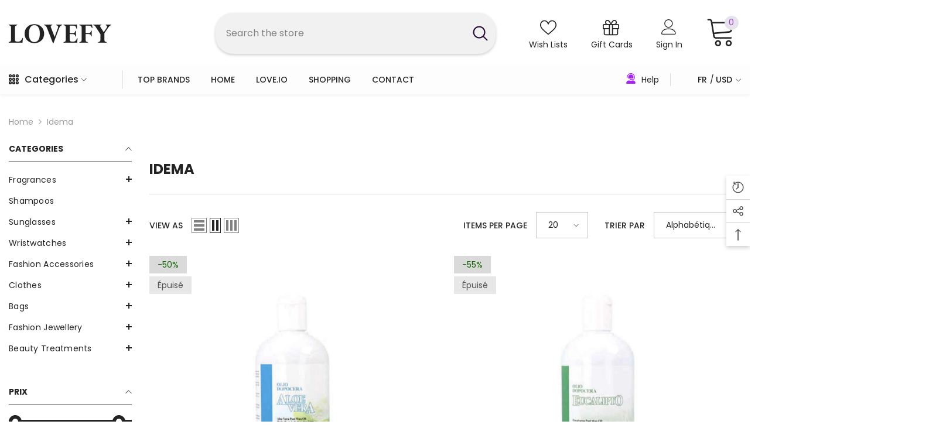

--- FILE ---
content_type: text/html; charset=utf-8
request_url: https://lovefy.com/fr/collections/vendors?q=Idema
body_size: 64293
content:
<!doctype html>
<html class="no-js" lang="fr">
    <head>
        <meta charset="utf-8">
        <meta http-equiv="X-UA-Compatible" content="IE=edge">
        <meta name="viewport" content="width=device-width,initial-scale=1">
        <meta name="theme-color" content="">
        <link rel="canonical" href="https://lovefy.com/fr/collections/vendors?q=idema"><link rel="shortcut icon" href="//lovefy.com/cdn/shop/files/favicon_32x32.png?v=1632807146" type="image/png"><link rel="preconnect" href="https://cdn.shopify.com" crossorigin>
        <title>
            Idema
 &ndash; Lovefy Marketplace</title>
        
        

<meta property="og:site_name" content="Lovefy Marketplace">
<meta property="og:url" content="https://lovefy.com/fr/collections/vendors?q=idema">
<meta property="og:title" content="Idema">
<meta property="og:type" content="product.group">
<meta property="og:description" content="Elevate your style with Lovefy Marketplace, your go-to for top brands like Gucci, Armani, Prada, and more. Shop luxury effortlessly and stay ahead of the fashion curve. Explore now! Earn LOVE tokens on every single purchase. 10% cashback!"><meta property="og:image" content="http://lovefy.com/cdn/shop/files/lovefy-cover-header_1ce7a5d4-2025-485e-9164-95d6bb97eed9.png?v=1708869441">
  <meta property="og:image:secure_url" content="https://lovefy.com/cdn/shop/files/lovefy-cover-header_1ce7a5d4-2025-485e-9164-95d6bb97eed9.png?v=1708869441">
  <meta property="og:image:width" content="3000">
  <meta property="og:image:height" content="1687"><meta name="twitter:site" content="@LovePulseChain"><meta name="twitter:card" content="summary_large_image">
<meta name="twitter:title" content="Idema">
<meta name="twitter:description" content="Elevate your style with Lovefy Marketplace, your go-to for top brands like Gucci, Armani, Prada, and more. Shop luxury effortlessly and stay ahead of the fashion curve. Explore now! Earn LOVE tokens on every single purchase. 10% cashback!">

        <script>window.performance && window.performance.mark && window.performance.mark('shopify.content_for_header.start');</script><meta id="shopify-digital-wallet" name="shopify-digital-wallet" content="/52091551927/digital_wallets/dialog">
<meta name="shopify-checkout-api-token" content="ac7edcc8d1ef83bfcd2b5a35431779a6">
<meta id="in-context-paypal-metadata" data-shop-id="52091551927" data-venmo-supported="true" data-environment="production" data-locale="fr_FR" data-paypal-v4="true" data-currency="USD">
<link rel="alternate" hreflang="x-default" href="https://lovefy.com/collections/vendors?q=Idema">
<link rel="alternate" hreflang="en" href="https://lovefy.com/collections/vendors?q=Idema">
<link rel="alternate" hreflang="ar" href="https://lovefy.com/ar/collections/vendors?q=Idema">
<link rel="alternate" hreflang="nl" href="https://lovefy.com/nl/collections/vendors?q=Idema">
<link rel="alternate" hreflang="fr" href="https://lovefy.com/fr/collections/vendors?q=Idema">
<script async="async" src="/checkouts/internal/preloads.js?locale=fr-US"></script>
<script id="shopify-features" type="application/json">{"accessToken":"ac7edcc8d1ef83bfcd2b5a35431779a6","betas":["rich-media-storefront-analytics"],"domain":"lovefy.com","predictiveSearch":true,"shopId":52091551927,"locale":"fr"}</script>
<script>var Shopify = Shopify || {};
Shopify.shop = "lovefy-marketplace.myshopify.com";
Shopify.locale = "fr";
Shopify.currency = {"active":"USD","rate":"1.0"};
Shopify.country = "US";
Shopify.theme = {"name":"Ella 12-1-2023","id":138033365234,"schema_name":"Ella","schema_version":"6.0.0","theme_store_id":null,"role":"main"};
Shopify.theme.handle = "null";
Shopify.theme.style = {"id":null,"handle":null};
Shopify.cdnHost = "lovefy.com/cdn";
Shopify.routes = Shopify.routes || {};
Shopify.routes.root = "/fr/";</script>
<script type="module">!function(o){(o.Shopify=o.Shopify||{}).modules=!0}(window);</script>
<script>!function(o){function n(){var o=[];function n(){o.push(Array.prototype.slice.apply(arguments))}return n.q=o,n}var t=o.Shopify=o.Shopify||{};t.loadFeatures=n(),t.autoloadFeatures=n()}(window);</script>
<script id="shop-js-analytics" type="application/json">{"pageType":"collection"}</script>
<script defer="defer" async type="module" src="//lovefy.com/cdn/shopifycloud/shop-js/modules/v2/client.init-shop-cart-sync_Lpn8ZOi5.fr.esm.js"></script>
<script defer="defer" async type="module" src="//lovefy.com/cdn/shopifycloud/shop-js/modules/v2/chunk.common_X4Hu3kma.esm.js"></script>
<script defer="defer" async type="module" src="//lovefy.com/cdn/shopifycloud/shop-js/modules/v2/chunk.modal_BV0V5IrV.esm.js"></script>
<script type="module">
  await import("//lovefy.com/cdn/shopifycloud/shop-js/modules/v2/client.init-shop-cart-sync_Lpn8ZOi5.fr.esm.js");
await import("//lovefy.com/cdn/shopifycloud/shop-js/modules/v2/chunk.common_X4Hu3kma.esm.js");
await import("//lovefy.com/cdn/shopifycloud/shop-js/modules/v2/chunk.modal_BV0V5IrV.esm.js");

  window.Shopify.SignInWithShop?.initShopCartSync?.({"fedCMEnabled":true,"windoidEnabled":true});

</script>
<script>(function() {
  var isLoaded = false;
  function asyncLoad() {
    if (isLoaded) return;
    isLoaded = true;
    var urls = ["https:\/\/formbuilder.hulkapps.com\/skeletopapp.js?shop=lovefy-marketplace.myshopify.com","https:\/\/d1639lhkj5l89m.cloudfront.net\/js\/storefront\/uppromote.js?shop=lovefy-marketplace.myshopify.com"];
    for (var i = 0; i < urls.length; i++) {
      var s = document.createElement('script');
      s.type = 'text/javascript';
      s.async = true;
      s.src = urls[i];
      var x = document.getElementsByTagName('script')[0];
      x.parentNode.insertBefore(s, x);
    }
  };
  if(window.attachEvent) {
    window.attachEvent('onload', asyncLoad);
  } else {
    window.addEventListener('load', asyncLoad, false);
  }
})();</script>
<script id="__st">var __st={"a":52091551927,"offset":39600,"reqid":"ddd82024-7a14-42b8-884d-e91f58da30b2-1769909706","pageurl":"lovefy.com\/fr\/collections\/vendors?q=Idema","u":"be13f990e434","p":"vendors"};</script>
<script>window.ShopifyPaypalV4VisibilityTracking = true;</script>
<script id="captcha-bootstrap">!function(){'use strict';const t='contact',e='account',n='new_comment',o=[[t,t],['blogs',n],['comments',n],[t,'customer']],c=[[e,'customer_login'],[e,'guest_login'],[e,'recover_customer_password'],[e,'create_customer']],r=t=>t.map((([t,e])=>`form[action*='/${t}']:not([data-nocaptcha='true']) input[name='form_type'][value='${e}']`)).join(','),a=t=>()=>t?[...document.querySelectorAll(t)].map((t=>t.form)):[];function s(){const t=[...o],e=r(t);return a(e)}const i='password',u='form_key',d=['recaptcha-v3-token','g-recaptcha-response','h-captcha-response',i],f=()=>{try{return window.sessionStorage}catch{return}},m='__shopify_v',_=t=>t.elements[u];function p(t,e,n=!1){try{const o=window.sessionStorage,c=JSON.parse(o.getItem(e)),{data:r}=function(t){const{data:e,action:n}=t;return t[m]||n?{data:e,action:n}:{data:t,action:n}}(c);for(const[e,n]of Object.entries(r))t.elements[e]&&(t.elements[e].value=n);n&&o.removeItem(e)}catch(o){console.error('form repopulation failed',{error:o})}}const l='form_type',E='cptcha';function T(t){t.dataset[E]=!0}const w=window,h=w.document,L='Shopify',v='ce_forms',y='captcha';let A=!1;((t,e)=>{const n=(g='f06e6c50-85a8-45c8-87d0-21a2b65856fe',I='https://cdn.shopify.com/shopifycloud/storefront-forms-hcaptcha/ce_storefront_forms_captcha_hcaptcha.v1.5.2.iife.js',D={infoText:'Protégé par hCaptcha',privacyText:'Confidentialité',termsText:'Conditions'},(t,e,n)=>{const o=w[L][v],c=o.bindForm;if(c)return c(t,g,e,D).then(n);var r;o.q.push([[t,g,e,D],n]),r=I,A||(h.body.append(Object.assign(h.createElement('script'),{id:'captcha-provider',async:!0,src:r})),A=!0)});var g,I,D;w[L]=w[L]||{},w[L][v]=w[L][v]||{},w[L][v].q=[],w[L][y]=w[L][y]||{},w[L][y].protect=function(t,e){n(t,void 0,e),T(t)},Object.freeze(w[L][y]),function(t,e,n,w,h,L){const[v,y,A,g]=function(t,e,n){const i=e?o:[],u=t?c:[],d=[...i,...u],f=r(d),m=r(i),_=r(d.filter((([t,e])=>n.includes(e))));return[a(f),a(m),a(_),s()]}(w,h,L),I=t=>{const e=t.target;return e instanceof HTMLFormElement?e:e&&e.form},D=t=>v().includes(t);t.addEventListener('submit',(t=>{const e=I(t);if(!e)return;const n=D(e)&&!e.dataset.hcaptchaBound&&!e.dataset.recaptchaBound,o=_(e),c=g().includes(e)&&(!o||!o.value);(n||c)&&t.preventDefault(),c&&!n&&(function(t){try{if(!f())return;!function(t){const e=f();if(!e)return;const n=_(t);if(!n)return;const o=n.value;o&&e.removeItem(o)}(t);const e=Array.from(Array(32),(()=>Math.random().toString(36)[2])).join('');!function(t,e){_(t)||t.append(Object.assign(document.createElement('input'),{type:'hidden',name:u})),t.elements[u].value=e}(t,e),function(t,e){const n=f();if(!n)return;const o=[...t.querySelectorAll(`input[type='${i}']`)].map((({name:t})=>t)),c=[...d,...o],r={};for(const[a,s]of new FormData(t).entries())c.includes(a)||(r[a]=s);n.setItem(e,JSON.stringify({[m]:1,action:t.action,data:r}))}(t,e)}catch(e){console.error('failed to persist form',e)}}(e),e.submit())}));const S=(t,e)=>{t&&!t.dataset[E]&&(n(t,e.some((e=>e===t))),T(t))};for(const o of['focusin','change'])t.addEventListener(o,(t=>{const e=I(t);D(e)&&S(e,y())}));const B=e.get('form_key'),M=e.get(l),P=B&&M;t.addEventListener('DOMContentLoaded',(()=>{const t=y();if(P)for(const e of t)e.elements[l].value===M&&p(e,B);[...new Set([...A(),...v().filter((t=>'true'===t.dataset.shopifyCaptcha))])].forEach((e=>S(e,t)))}))}(h,new URLSearchParams(w.location.search),n,t,e,['guest_login'])})(!0,!0)}();</script>
<script integrity="sha256-4kQ18oKyAcykRKYeNunJcIwy7WH5gtpwJnB7kiuLZ1E=" data-source-attribution="shopify.loadfeatures" defer="defer" src="//lovefy.com/cdn/shopifycloud/storefront/assets/storefront/load_feature-a0a9edcb.js" crossorigin="anonymous"></script>
<script data-source-attribution="shopify.dynamic_checkout.dynamic.init">var Shopify=Shopify||{};Shopify.PaymentButton=Shopify.PaymentButton||{isStorefrontPortableWallets:!0,init:function(){window.Shopify.PaymentButton.init=function(){};var t=document.createElement("script");t.src="https://lovefy.com/cdn/shopifycloud/portable-wallets/latest/portable-wallets.fr.js",t.type="module",document.head.appendChild(t)}};
</script>
<script data-source-attribution="shopify.dynamic_checkout.buyer_consent">
  function portableWalletsHideBuyerConsent(e){var t=document.getElementById("shopify-buyer-consent"),n=document.getElementById("shopify-subscription-policy-button");t&&n&&(t.classList.add("hidden"),t.setAttribute("aria-hidden","true"),n.removeEventListener("click",e))}function portableWalletsShowBuyerConsent(e){var t=document.getElementById("shopify-buyer-consent"),n=document.getElementById("shopify-subscription-policy-button");t&&n&&(t.classList.remove("hidden"),t.removeAttribute("aria-hidden"),n.addEventListener("click",e))}window.Shopify?.PaymentButton&&(window.Shopify.PaymentButton.hideBuyerConsent=portableWalletsHideBuyerConsent,window.Shopify.PaymentButton.showBuyerConsent=portableWalletsShowBuyerConsent);
</script>
<script data-source-attribution="shopify.dynamic_checkout.cart.bootstrap">document.addEventListener("DOMContentLoaded",(function(){function t(){return document.querySelector("shopify-accelerated-checkout-cart, shopify-accelerated-checkout")}if(t())Shopify.PaymentButton.init();else{new MutationObserver((function(e,n){t()&&(Shopify.PaymentButton.init(),n.disconnect())})).observe(document.body,{childList:!0,subtree:!0})}}));
</script>
<link id="shopify-accelerated-checkout-styles" rel="stylesheet" media="screen" href="https://lovefy.com/cdn/shopifycloud/portable-wallets/latest/accelerated-checkout-backwards-compat.css" crossorigin="anonymous">
<style id="shopify-accelerated-checkout-cart">
        #shopify-buyer-consent {
  margin-top: 1em;
  display: inline-block;
  width: 100%;
}

#shopify-buyer-consent.hidden {
  display: none;
}

#shopify-subscription-policy-button {
  background: none;
  border: none;
  padding: 0;
  text-decoration: underline;
  font-size: inherit;
  cursor: pointer;
}

#shopify-subscription-policy-button::before {
  box-shadow: none;
}

      </style>
<script id="sections-script" data-sections="header-04" defer="defer" src="//lovefy.com/cdn/shop/t/13/compiled_assets/scripts.js?v=5665"></script>
<script>window.performance && window.performance.mark && window.performance.mark('shopify.content_for_header.end');</script>

        <style>
    @import url('https://fonts.googleapis.com/css?family=Poppins:300,300i,400,400i,500,500i,600,600i,700,700i,800,800i&display=swap');
                

          
                    
          
    

    :root {
        /* Settings Body */
        
            --font-body-family: Poppins;
        
        --font-body-size: 14px;
        --font-body-weight: 400;
        --body-line-height: 24px;
        --body-letter-spacing: 0;

        /* Settings Heading */
        
            --font-heading-family: Poppins;
        
        --font-heading-size: 20px;
        --font-heading-weight: 700;
        --font-heading-style: normal;
        --heading-line-height: 34px;
        --heading-letter-spacing: 0;
        --heading-text-transform: capitalize;
        --heading-border-height: 1px;

        /* Settings Navigation */
        /* Menu Lv1 */
        
            --font-menu-lv1-family: Poppins;
        
        --font-menu-lv1-size: 14px;
        --font-menu-lv1-weight: 500;
        --menu-lv1-line-height: 24px;
        --menu-lv1-letter-spacing: 0;
        --menu-lv1-text-transform: capitalize;

        /* Menu Lv2 */
        
            --font-menu-lv2-family: Poppins;
        
        --font-menu-lv2-size: 14px;
        --font-menu-lv2-weight: 400;
        --menu-lv2-line-height: 24px;
        --menu-lv2-letter-spacing: 0;
        --menu-lv2-text-transform: capitalize;

        /* Menu Lv3 */
        
            --font-menu-lv3-family: Poppins;
        
        --font-menu-lv3-size: 14px;
        --font-menu-lv3-weight: 400;
        --menu-lv3-line-height: 24px;
        --menu-lv3-letter-spacing: 0;
        --menu-lv3-text-transform: capitalize;

        /* Mega Menu Lv2 */
        
            --font-mega-menu-lv2-family: Poppins;
        
        --font-mega-menu-lv2-size: 14px;
        --font-mega-menu-lv2-weight: 700;
        --font-mega-menu-lv2-style: normal;
        --mega-menu-lv2-line-height: 22px;
        --mega-menu-lv2-letter-spacing: 0;
        --mega-menu-lv2-text-transform: capitalize;

        /* Mega Menu Lv3 */
        
            --font-mega-menu-lv3-family: Poppins;
        
        --font-mega-menu-lv3-size: 14px;
        --font-mega-menu-lv3-weight: 400;
        --mega-menu-lv3-line-height: 24px;
        --mega-menu-lv3-letter-spacing: .02em;
        --mega-menu-lv3-text-transform: capitalize;

        /* Product Card Title */--product-title-font: Poppins;--product-title-font-size : 15px;
        --product-title-font-weight : 400;
        --product-title-line-height: 24px;
        --product-title-letter-spacing: 0;
        --product-title-line-text : 1;
        --product-title-text-transform : capitalize;
        --product-title-margin-bottom: 12px;

        /* Product Card Vendor */--product-vendor-font: Poppins;--product-vendor-font-size : 13px;
        --product-vendor-font-weight : 500;
        --product-vendor-font-style : normal;
        --product-vendor-line-height: 20px;
        --product-vendor-letter-spacing: 0;
        --product-vendor-text-transform : uppercase;
        --product-vendor-margin-bottom: 3px;

        /* Product Card Price */--product-price-font: Poppins;--product-price-font-size : 16px;
        --product-price-font-weight : 700;
        --product-price-line-height: 22px;
        --product-price-letter-spacing: 0;
        --product-price-margin-top: 6px;
        --product-price-margin-bottom: 13px;

        /* Product Card Badge */--badge-font: Poppins;--badge-font-size : 14px;
        --badge-font-weight : 400;
        --badge-text-transform : capitalize;
        --badge-letter-spacing: 0;
        --badge-line-height: 20px;
        --badge-border-radius: 3px;
        --badge-padding-top: 5px;
        --badge-padding-bottom: 5px;
        --badge-padding-left-right: 14px;
        --badge-postion-top: 0px;
        --badge-postion-left-right: 0px;

        /* Product Quickview */
        --product-quickview-font-size : 14px;
        --product-quickview-line-height: 22px;
        --product-quickview-border-radius: 30px;
        --product-quickview-padding-top: 3px;
        --product-quickview-padding-bottom: 3px;
        --product-quickview-padding-left-right: 13px;--product-quickview-box-shadow: 0 1px 3px #0003;/* Blog Card Tile */--blog-title-font: Poppins;--blog-title-font-size : 18px;
        --blog-title-font-weight : 700;
        --blog-title-line-height: 36px;
        --blog-title-letter-spacing: 0;
        --blog-title-text-transform : capitalize;

        /* Blog Card Info (Date, Author) */--blog-info-font: Poppins;--blog-info-font-size : 12px;
        --blog-info-font-weight : 400;
        --blog-info-line-height: 22px;
        --blog-info-letter-spacing: 0;
        --blog-info-text-transform : none;

        /* Button 1 */--btn-1-font-family: Poppins;--btn-1-font-size: 16px;
        --btn-1-font-weight: 500;
        --btn-1-text-transform: capitalize;
        --btn-1-line-height: 24px;
        --btn-1-letter-spacing: 0;
        --btn-1-text-align: center;
        --btn-1-border-radius: 25px;
        --btn-1-border-width: 1px;
        --btn-1-border-style: solid;
        --btn-1-padding-top: 12px;
        --btn-1-padding-bottom: 12px;
        --btn-1-horizontal-length: 0px;
        --btn-1-vertical-length: 0px;
        --btn-1-blur-radius: 0px;
        --btn-1-spread: 0px;
        
        
        
        
            --btn-1-inset: ;
        

        /* Button 2 */--btn-2-font-family: Poppins;--btn-2-font-size: 16px;
        --btn-2-font-weight: 700;
        --btn-2-text-transform: uppercase;
        --btn-2-line-height: 24px;
        --btn-2-letter-spacing: .05em;
        --btn-2-text-align: center;
        --btn-2-border-radius: 0px;
        --btn-2-border-width: 1px;
        --btn-2-border-style: solid;
        --btn-2-padding-top: 20px;
        --btn-2-padding-bottom: 20px;
        --btn-2-horizontal-length: 0px;
        --btn-2-vertical-length: 0px;
        --btn-2-blur-radius: 0px;
        --btn-2-spread: 0px;
        
        
        
        
            --btn-2-inset: ;
        

        /* Button 3 */--btn-3-font-family: Poppins;--btn-3-font-size: 14px;
        --btn-3-font-weight: 700;
        --btn-3-text-transform: uppercase;
        --btn-3-line-height: 24px;
        --btn-3-letter-spacing: 0;
        --btn-3-text-align: center;
        --btn-3-border-radius: 30px;
        --btn-3-border-width: 1px;
        --btn-3-border-style: solid;
        --btn-3-padding-top: 6px;
        --btn-3-padding-bottom: 8px;
        --btn-3-horizontal-length: 0px;
        --btn-3-vertical-length: 0px;
        --btn-3-blur-radius: 0px;
        --btn-3-spread: 0px;
        
        
        

        
            --btn-3-inset: ;
        

        /* Footer Heading */--footer-heading-font-family: Poppins;--footer-heading-font-size : 16px;
        --footer-heading-font-weight : 700;
        --footer-heading-line-height : 26px;
        --footer-heading-letter-spacing : ;
        --footer-heading-text-transform : uppercase;

        /* Footer Link */--footer-link-font-family: Poppins;--footer-link-font-size : 14px;
        --footer-link-font-weight : 400;
        --footer-link-line-height : 34px;
        --footer-link-letter-spacing : 0;
        --footer-link-text-transform : capitalize;

        /* Page Title */
        
            --font-page-title-family: Poppins;
        
        --font-page-title-size: 24px;
        --font-page-title-weight: 400;
        --font-page-title-style: normal;
        --page-title-line-height: 20px;
        --page-title-letter-spacing: .02em;
        --page-title-text-transform: uppercase;

        /* Font Product Tab Title */
        --font-tab-type-1: Poppins;
        --font-tab-type-2: Poppins;

        /* Text Size */
        --text-size-font-size : 10px;
        --text-size-font-weight : 400;
        --text-size-line-height : 22px;
        --text-size-letter-spacing : 0;
        --text-size-text-transform : uppercase;
        --text-size-color : #787878;

        /* Font Weight */
        --font-weight-normal: 400;
        --font-weight-medium: 500;
        --font-weight-semibold: 600;
        --font-weight-bold: 700;
        --font-weight-bolder: 800;
        --font-weight-black: 900;

        /* Radio Button */
        --form-label-checkbox-before-bg: #fff;
        --form-label-checkbox-before-border: #cecece;
        --form-label-checkbox-before-bg-checked: #000;

        /* Conatiner */
        --header-custom-width-container: 1600px;
        --body-custom-width-container: 1600px;
        --footer-custom-width-container: 1400px;

        /* Layout Boxed */
        --color-background-layout-boxed: rgba(0,0,0,0);/* Arrow */
        --position-horizontal-slick-arrow: 35px;

        /* General Color*/
        --color-text: #232323;
        --color-text2: #969696;
        --color-global: #232323;
        --color-white: #FFFFFF;
        --color-grey: #868686;
        --color-black: #202020;
        --color-base-text-rgb: 35, 35, 35;
        --color-base-text2-rgb: 150, 150, 150;
        --color-background: #ffffff;
        --color-background-rgb: 255, 255, 255;
        --color-background-overylay: rgba(255, 255, 255, 0.9);
        --color-base-accent-text: ;
        --color-base-accent-1: ;
        --color-base-accent-2: ;
        --color-link: #232323;
        --color-link-hover: #a21999;
        --color-error: #D93333;
        --color-error-bg: #FCEEEE;
        --color-success: #5A5A5A;
        --color-success-bg: #DFF0D8;
        --color-info: #202020;
        --color-info-bg: #FFF2DD;
        --color-link-underline: rgba(35, 35, 35, 0.5);

        --color-breadcrumb: #999999;
        --colors-breadcrumb-hover: #a21999;
        --colors-breadcrumb-active: #a21999;

        --border-global: #e6e6e6;
        --bg-global: #fafafa;

        --bg-planceholder: #fafafa;

        --color-warning: #fff;
        --bg-warning: #232323;

        --color-background-10 : #e9e9e9;
        --color-background-20 : #d3d3d3;
        --color-background-30 : #bdbdbd;
        --color-background-50 : #919191;
        --color-background-global : #919191;

        /* Arrow Color */
        --arrow-color: #232323;
        --arrow-background-color: #ffffff;
        --arrow-border-color: #232323;
        --arrow-color-hover: #ffffff;
        --arrow-background-color-hover: #232323;
        --arrow-border-color-hover: #232323;

        --arrow-width: 36px;
        --arrow-height: 36px;
        --arrow-size: 55px;
        --arrow-size-icon: 17px;
        --arrow-border-radius: 50%;
        --arrow-border-width: 2px;

        /* Pagination Color */
        --pagination-item-color: #3c3c3c;
        --pagination-item-color-active: #3c3c3c;
        --pagination-item-bg-color: 
        #fff;
        --pagination-item-bg-color-active: #fff;
        --pagination-item-border-color: #fff;
        --pagination-item-border-color-active: #3c3c3c;

        --pagination-arrow-color: #f4f4f4;
        --pagination-arrow-color-active: #232323;
        --pagination-arrow-bg-color: #fff;
        --pagination-arrow-bg-color-active: #fff;
        --pagination-arrow-border-color: #fff;
        --pagination-arrow-border-color-active: #fff;

        /* Dots Color */
        --dots-color: #cecece;
        --dots-border-color: #cecece;
        --dots-color-active: #232323;
        --dots-border-color-active: #232323;
        --dots-style2-background-opacity: #00000020;
        --dots-width: 10px;
        --dots-height: 10px;

        /* Button Color */
        --btn-1-color: #f4f4f4;
        --btn-1-bg: #232323;
        --btn-1-border: #4d0273;
        --btn-1-color-hover: #fafafa;
        --btn-1-bg-hover: #260c33;
        --btn-1-border-hover: #260c33;

        --btn-2-color: #fafafa;
        --btn-2-bg: #260c33;
        --btn-2-border: #260c33;
        --btn-2-color-hover: #a21999;
        --btn-2-bg-hover: #e4a5f1;
        --btn-2-border-hover: #a21999;

        --btn-3-color: #FFFFFF;
        --btn-3-bg: #260c33;
        --btn-3-border: #260c33;
        --btn-3-color-hover: #ffffff;
        --btn-3-bg-hover: #a21999;
        --btn-3-border-hover: #a21999;

        --anchor-transition: all ease .3s;
        --bg-white: #ffffff;
        --bg-black: #000000;
        --bg-grey: #808080;
        --icon: var(--color-text);
        --text-cart: #3c3c3c;
        --duration-short: 100ms;
        --duration-default: 350ms;
        --duration-long: 500ms;

        --form-input-bg: #ffffff;
        --form-input-border: #c7c7c7;
        --form-input-color: #232323;;
        --form-input-placeholder: #868686;
        --form-label: #232323;

        --new-badge-color: #ff736b;
        --new-badge-bg: #e4e4e4;
        --sale-badge-color: #0f6401;
        --sale-badge-bg: #dadada;
        --sold-out-badge-color: #505050;
        --sold-out-badge-bg: #e7e7e7;
        --custom-badge-color: #fd9427;
        --custom-badge-bg: #feedbd;
        --bundle-badge-color: #43b200;
        --bundle-badge-bg: #d7ffd2;
        
        --product-title-color : #260c33;
        --product-title-color-hover : #232323;
        --product-vendor-color : #787878;
        --product-price-color : #260c33;
        --product-sale-price-color : #260c33;
        --product-compare-price-color : #505050;
        --product-review-full-color : #ffc206;
        --product-review-empty-color : #232323;
        --product-swatch-border : #cbcbcb;
        --product-swatch-border-active : #232323;
        --product-swatch-width : 40px;
        --product-swatch-height : 40px;
        --product-swatch-border-radius : 0px;
        --product-swatch-color-width : 40px;
        --product-swatch-color-height : 40px;
        --product-swatch-color-border-radius : 20px;
        --product-wishlist-color : #000000;
        --product-wishlist-bg : #f5f5f5;
        --product-wishlist-color-added : #000000;
        --product-wishlist-bg-added : #ffe5e5;
        --product-compare-color : #000000;
        --product-compare-bg : #FFFFFF;
        --product-compare-color-added : #D12442;
        --product-compare-bg-added : #FFFFFF;
        
        --product-hot-stock-text-color : #db3ffa;

        --product-quick-view-color : #232323;
        
          --product-quick-view-bg : #f4f4f4;
        
        --product-quick-view-color-hover : #ffffff;
        --product-quick-view-bg-hover : #232323;

        --product-action-color : #f4f4f4;       
        --product-action-bg : #232323;
        --product-action-border : #232323;
        --product-action-color-hover : #ffffff;
        --product-action-bg-hover : #260c33;
        --product-action-border-hover : #260c33;

        /* Multilevel Category Filter */
        --color-label-multiLevel-categories: #232323;
        --bg-label-multiLevel-categories: #fff;
        --color-button-multiLevel-categories: #fff;
        --bg-button-multiLevel-categories: #ff8b21;
        --border-button-multiLevel-categories: #ff736b;
        --hover-color-button-multiLevel-categories: #fff;
        --hover-bg-button-multiLevel-categories: #ff8b21;--cart-item-bg : #ffffff;
            --cart-item-border : #e8e8e8;
            --cart-item-border-width : 1px;
            --cart-item-border-style : solid;

        --w-product-swatch-custom: 24px;
        --h-product-swatch-custom: 24px;
        --w-product-swatch-custom-mb: 20px;
        --h-product-swatch-custom-mb: 20px;
        --font-size-product-swatch-more: 12px;

        --swatch-border : #cbcbcb;
        --swatch-border-active : #232323;

        --variant-size: #232323;
        --variant-size-border: #e7e7e7;
        --variant-size-bg: #ffffff;
        --variant-size-hover: #ffffff;
        --variant-size-border-hover: #232323;
        --variant-size-bg-hover: #232323;

        --variant-bg : #ffffff;
        --variant-color : #232323;
        --variant-bg-active : #ffffff;
        --variant-color-active : #232323;

        /* Font Size Text Social */
        --fontsize-text-social: 12px;
        
        /* Sidebar Animation */
        --page-content-distance: 64px;
        --sidebar-content-distance: 40px;
        --button-transition-ease: cubic-bezier(.25,.46,.45,.94);

        /* Loading Spinner Color */
        --spinner-top-color: #232323;
        --spinner-right-color: #e4e4e4;
        --spinner-bottom-color: #f4f4f4;
        --spinner-left-color: #dadada;
    }
</style>

        <link href="//lovefy.com/cdn/shop/t/13/assets/base.css?v=108900540348392710571701627743" rel="stylesheet" type="text/css" media="all" />
<link href="//lovefy.com/cdn/shop/t/13/assets/custom.css?v=164614688356802041881708802557" rel="stylesheet" type="text/css" media="all" />
<script>document.documentElement.className = document.documentElement.className.replace('no-js', 'js');</script>
    
  <!-- "snippets/shogun-head.liquid" was not rendered, the associated app was uninstalled -->
<link href="https://monorail-edge.shopifysvc.com" rel="dns-prefetch">
<script>(function(){if ("sendBeacon" in navigator && "performance" in window) {try {var session_token_from_headers = performance.getEntriesByType('navigation')[0].serverTiming.find(x => x.name == '_s').description;} catch {var session_token_from_headers = undefined;}var session_cookie_matches = document.cookie.match(/_shopify_s=([^;]*)/);var session_token_from_cookie = session_cookie_matches && session_cookie_matches.length === 2 ? session_cookie_matches[1] : "";var session_token = session_token_from_headers || session_token_from_cookie || "";function handle_abandonment_event(e) {var entries = performance.getEntries().filter(function(entry) {return /monorail-edge.shopifysvc.com/.test(entry.name);});if (!window.abandonment_tracked && entries.length === 0) {window.abandonment_tracked = true;var currentMs = Date.now();var navigation_start = performance.timing.navigationStart;var payload = {shop_id: 52091551927,url: window.location.href,navigation_start,duration: currentMs - navigation_start,session_token,page_type: "collection"};window.navigator.sendBeacon("https://monorail-edge.shopifysvc.com/v1/produce", JSON.stringify({schema_id: "online_store_buyer_site_abandonment/1.1",payload: payload,metadata: {event_created_at_ms: currentMs,event_sent_at_ms: currentMs}}));}}window.addEventListener('pagehide', handle_abandonment_event);}}());</script>
<script id="web-pixels-manager-setup">(function e(e,d,r,n,o){if(void 0===o&&(o={}),!Boolean(null===(a=null===(i=window.Shopify)||void 0===i?void 0:i.analytics)||void 0===a?void 0:a.replayQueue)){var i,a;window.Shopify=window.Shopify||{};var t=window.Shopify;t.analytics=t.analytics||{};var s=t.analytics;s.replayQueue=[],s.publish=function(e,d,r){return s.replayQueue.push([e,d,r]),!0};try{self.performance.mark("wpm:start")}catch(e){}var l=function(){var e={modern:/Edge?\/(1{2}[4-9]|1[2-9]\d|[2-9]\d{2}|\d{4,})\.\d+(\.\d+|)|Firefox\/(1{2}[4-9]|1[2-9]\d|[2-9]\d{2}|\d{4,})\.\d+(\.\d+|)|Chrom(ium|e)\/(9{2}|\d{3,})\.\d+(\.\d+|)|(Maci|X1{2}).+ Version\/(15\.\d+|(1[6-9]|[2-9]\d|\d{3,})\.\d+)([,.]\d+|)( \(\w+\)|)( Mobile\/\w+|) Safari\/|Chrome.+OPR\/(9{2}|\d{3,})\.\d+\.\d+|(CPU[ +]OS|iPhone[ +]OS|CPU[ +]iPhone|CPU IPhone OS|CPU iPad OS)[ +]+(15[._]\d+|(1[6-9]|[2-9]\d|\d{3,})[._]\d+)([._]\d+|)|Android:?[ /-](13[3-9]|1[4-9]\d|[2-9]\d{2}|\d{4,})(\.\d+|)(\.\d+|)|Android.+Firefox\/(13[5-9]|1[4-9]\d|[2-9]\d{2}|\d{4,})\.\d+(\.\d+|)|Android.+Chrom(ium|e)\/(13[3-9]|1[4-9]\d|[2-9]\d{2}|\d{4,})\.\d+(\.\d+|)|SamsungBrowser\/([2-9]\d|\d{3,})\.\d+/,legacy:/Edge?\/(1[6-9]|[2-9]\d|\d{3,})\.\d+(\.\d+|)|Firefox\/(5[4-9]|[6-9]\d|\d{3,})\.\d+(\.\d+|)|Chrom(ium|e)\/(5[1-9]|[6-9]\d|\d{3,})\.\d+(\.\d+|)([\d.]+$|.*Safari\/(?![\d.]+ Edge\/[\d.]+$))|(Maci|X1{2}).+ Version\/(10\.\d+|(1[1-9]|[2-9]\d|\d{3,})\.\d+)([,.]\d+|)( \(\w+\)|)( Mobile\/\w+|) Safari\/|Chrome.+OPR\/(3[89]|[4-9]\d|\d{3,})\.\d+\.\d+|(CPU[ +]OS|iPhone[ +]OS|CPU[ +]iPhone|CPU IPhone OS|CPU iPad OS)[ +]+(10[._]\d+|(1[1-9]|[2-9]\d|\d{3,})[._]\d+)([._]\d+|)|Android:?[ /-](13[3-9]|1[4-9]\d|[2-9]\d{2}|\d{4,})(\.\d+|)(\.\d+|)|Mobile Safari.+OPR\/([89]\d|\d{3,})\.\d+\.\d+|Android.+Firefox\/(13[5-9]|1[4-9]\d|[2-9]\d{2}|\d{4,})\.\d+(\.\d+|)|Android.+Chrom(ium|e)\/(13[3-9]|1[4-9]\d|[2-9]\d{2}|\d{4,})\.\d+(\.\d+|)|Android.+(UC? ?Browser|UCWEB|U3)[ /]?(15\.([5-9]|\d{2,})|(1[6-9]|[2-9]\d|\d{3,})\.\d+)\.\d+|SamsungBrowser\/(5\.\d+|([6-9]|\d{2,})\.\d+)|Android.+MQ{2}Browser\/(14(\.(9|\d{2,})|)|(1[5-9]|[2-9]\d|\d{3,})(\.\d+|))(\.\d+|)|K[Aa][Ii]OS\/(3\.\d+|([4-9]|\d{2,})\.\d+)(\.\d+|)/},d=e.modern,r=e.legacy,n=navigator.userAgent;return n.match(d)?"modern":n.match(r)?"legacy":"unknown"}(),u="modern"===l?"modern":"legacy",c=(null!=n?n:{modern:"",legacy:""})[u],f=function(e){return[e.baseUrl,"/wpm","/b",e.hashVersion,"modern"===e.buildTarget?"m":"l",".js"].join("")}({baseUrl:d,hashVersion:r,buildTarget:u}),m=function(e){var d=e.version,r=e.bundleTarget,n=e.surface,o=e.pageUrl,i=e.monorailEndpoint;return{emit:function(e){var a=e.status,t=e.errorMsg,s=(new Date).getTime(),l=JSON.stringify({metadata:{event_sent_at_ms:s},events:[{schema_id:"web_pixels_manager_load/3.1",payload:{version:d,bundle_target:r,page_url:o,status:a,surface:n,error_msg:t},metadata:{event_created_at_ms:s}}]});if(!i)return console&&console.warn&&console.warn("[Web Pixels Manager] No Monorail endpoint provided, skipping logging."),!1;try{return self.navigator.sendBeacon.bind(self.navigator)(i,l)}catch(e){}var u=new XMLHttpRequest;try{return u.open("POST",i,!0),u.setRequestHeader("Content-Type","text/plain"),u.send(l),!0}catch(e){return console&&console.warn&&console.warn("[Web Pixels Manager] Got an unhandled error while logging to Monorail."),!1}}}}({version:r,bundleTarget:l,surface:e.surface,pageUrl:self.location.href,monorailEndpoint:e.monorailEndpoint});try{o.browserTarget=l,function(e){var d=e.src,r=e.async,n=void 0===r||r,o=e.onload,i=e.onerror,a=e.sri,t=e.scriptDataAttributes,s=void 0===t?{}:t,l=document.createElement("script"),u=document.querySelector("head"),c=document.querySelector("body");if(l.async=n,l.src=d,a&&(l.integrity=a,l.crossOrigin="anonymous"),s)for(var f in s)if(Object.prototype.hasOwnProperty.call(s,f))try{l.dataset[f]=s[f]}catch(e){}if(o&&l.addEventListener("load",o),i&&l.addEventListener("error",i),u)u.appendChild(l);else{if(!c)throw new Error("Did not find a head or body element to append the script");c.appendChild(l)}}({src:f,async:!0,onload:function(){if(!function(){var e,d;return Boolean(null===(d=null===(e=window.Shopify)||void 0===e?void 0:e.analytics)||void 0===d?void 0:d.initialized)}()){var d=window.webPixelsManager.init(e)||void 0;if(d){var r=window.Shopify.analytics;r.replayQueue.forEach((function(e){var r=e[0],n=e[1],o=e[2];d.publishCustomEvent(r,n,o)})),r.replayQueue=[],r.publish=d.publishCustomEvent,r.visitor=d.visitor,r.initialized=!0}}},onerror:function(){return m.emit({status:"failed",errorMsg:"".concat(f," has failed to load")})},sri:function(e){var d=/^sha384-[A-Za-z0-9+/=]+$/;return"string"==typeof e&&d.test(e)}(c)?c:"",scriptDataAttributes:o}),m.emit({status:"loading"})}catch(e){m.emit({status:"failed",errorMsg:(null==e?void 0:e.message)||"Unknown error"})}}})({shopId: 52091551927,storefrontBaseUrl: "https://lovefy.com",extensionsBaseUrl: "https://extensions.shopifycdn.com/cdn/shopifycloud/web-pixels-manager",monorailEndpoint: "https://monorail-edge.shopifysvc.com/unstable/produce_batch",surface: "storefront-renderer",enabledBetaFlags: ["2dca8a86"],webPixelsConfigList: [{"id":"449544434","configuration":"{\"config\":\"{\\\"pixel_id\\\":\\\"G-YGLDDS47TZ\\\",\\\"gtag_events\\\":[{\\\"type\\\":\\\"purchase\\\",\\\"action_label\\\":\\\"G-YGLDDS47TZ\\\"},{\\\"type\\\":\\\"page_view\\\",\\\"action_label\\\":\\\"G-YGLDDS47TZ\\\"},{\\\"type\\\":\\\"view_item\\\",\\\"action_label\\\":\\\"G-YGLDDS47TZ\\\"},{\\\"type\\\":\\\"search\\\",\\\"action_label\\\":\\\"G-YGLDDS47TZ\\\"},{\\\"type\\\":\\\"add_to_cart\\\",\\\"action_label\\\":\\\"G-YGLDDS47TZ\\\"},{\\\"type\\\":\\\"begin_checkout\\\",\\\"action_label\\\":\\\"G-YGLDDS47TZ\\\"},{\\\"type\\\":\\\"add_payment_info\\\",\\\"action_label\\\":\\\"G-YGLDDS47TZ\\\"}],\\\"enable_monitoring_mode\\\":false}\"}","eventPayloadVersion":"v1","runtimeContext":"OPEN","scriptVersion":"b2a88bafab3e21179ed38636efcd8a93","type":"APP","apiClientId":1780363,"privacyPurposes":[],"dataSharingAdjustments":{"protectedCustomerApprovalScopes":["read_customer_address","read_customer_email","read_customer_name","read_customer_personal_data","read_customer_phone"]}},{"id":"153190642","configuration":"{\"shopId\":\"67127\",\"env\":\"production\",\"metaData\":\"[]\"}","eventPayloadVersion":"v1","runtimeContext":"STRICT","scriptVersion":"c5d4d7bbb4a4a4292a8a7b5334af7e3d","type":"APP","apiClientId":2773553,"privacyPurposes":[],"dataSharingAdjustments":{"protectedCustomerApprovalScopes":["read_customer_address","read_customer_email","read_customer_name","read_customer_personal_data","read_customer_phone"]}},{"id":"133791986","configuration":"{\"pixel_id\":\"712736193973400\",\"pixel_type\":\"facebook_pixel\",\"metaapp_system_user_token\":\"-\"}","eventPayloadVersion":"v1","runtimeContext":"OPEN","scriptVersion":"ca16bc87fe92b6042fbaa3acc2fbdaa6","type":"APP","apiClientId":2329312,"privacyPurposes":["ANALYTICS","MARKETING","SALE_OF_DATA"],"dataSharingAdjustments":{"protectedCustomerApprovalScopes":["read_customer_address","read_customer_email","read_customer_name","read_customer_personal_data","read_customer_phone"]}},{"id":"shopify-app-pixel","configuration":"{}","eventPayloadVersion":"v1","runtimeContext":"STRICT","scriptVersion":"0450","apiClientId":"shopify-pixel","type":"APP","privacyPurposes":["ANALYTICS","MARKETING"]},{"id":"shopify-custom-pixel","eventPayloadVersion":"v1","runtimeContext":"LAX","scriptVersion":"0450","apiClientId":"shopify-pixel","type":"CUSTOM","privacyPurposes":["ANALYTICS","MARKETING"]}],isMerchantRequest: false,initData: {"shop":{"name":"Lovefy Marketplace","paymentSettings":{"currencyCode":"USD"},"myshopifyDomain":"lovefy-marketplace.myshopify.com","countryCode":"US","storefrontUrl":"https:\/\/lovefy.com\/fr"},"customer":null,"cart":null,"checkout":null,"productVariants":[],"purchasingCompany":null},},"https://lovefy.com/cdn","1d2a099fw23dfb22ep557258f5m7a2edbae",{"modern":"","legacy":""},{"shopId":"52091551927","storefrontBaseUrl":"https:\/\/lovefy.com","extensionBaseUrl":"https:\/\/extensions.shopifycdn.com\/cdn\/shopifycloud\/web-pixels-manager","surface":"storefront-renderer","enabledBetaFlags":"[\"2dca8a86\"]","isMerchantRequest":"false","hashVersion":"1d2a099fw23dfb22ep557258f5m7a2edbae","publish":"custom","events":"[[\"page_viewed\",{}]]"});</script><script>
  window.ShopifyAnalytics = window.ShopifyAnalytics || {};
  window.ShopifyAnalytics.meta = window.ShopifyAnalytics.meta || {};
  window.ShopifyAnalytics.meta.currency = 'USD';
  var meta = {"page":{"pageType":"vendors","requestId":"ddd82024-7a14-42b8-884d-e91f58da30b2-1769909706"}};
  for (var attr in meta) {
    window.ShopifyAnalytics.meta[attr] = meta[attr];
  }
</script>
<script class="analytics">
  (function () {
    var customDocumentWrite = function(content) {
      var jquery = null;

      if (window.jQuery) {
        jquery = window.jQuery;
      } else if (window.Checkout && window.Checkout.$) {
        jquery = window.Checkout.$;
      }

      if (jquery) {
        jquery('body').append(content);
      }
    };

    var hasLoggedConversion = function(token) {
      if (token) {
        return document.cookie.indexOf('loggedConversion=' + token) !== -1;
      }
      return false;
    }

    var setCookieIfConversion = function(token) {
      if (token) {
        var twoMonthsFromNow = new Date(Date.now());
        twoMonthsFromNow.setMonth(twoMonthsFromNow.getMonth() + 2);

        document.cookie = 'loggedConversion=' + token + '; expires=' + twoMonthsFromNow;
      }
    }

    var trekkie = window.ShopifyAnalytics.lib = window.trekkie = window.trekkie || [];
    if (trekkie.integrations) {
      return;
    }
    trekkie.methods = [
      'identify',
      'page',
      'ready',
      'track',
      'trackForm',
      'trackLink'
    ];
    trekkie.factory = function(method) {
      return function() {
        var args = Array.prototype.slice.call(arguments);
        args.unshift(method);
        trekkie.push(args);
        return trekkie;
      };
    };
    for (var i = 0; i < trekkie.methods.length; i++) {
      var key = trekkie.methods[i];
      trekkie[key] = trekkie.factory(key);
    }
    trekkie.load = function(config) {
      trekkie.config = config || {};
      trekkie.config.initialDocumentCookie = document.cookie;
      var first = document.getElementsByTagName('script')[0];
      var script = document.createElement('script');
      script.type = 'text/javascript';
      script.onerror = function(e) {
        var scriptFallback = document.createElement('script');
        scriptFallback.type = 'text/javascript';
        scriptFallback.onerror = function(error) {
                var Monorail = {
      produce: function produce(monorailDomain, schemaId, payload) {
        var currentMs = new Date().getTime();
        var event = {
          schema_id: schemaId,
          payload: payload,
          metadata: {
            event_created_at_ms: currentMs,
            event_sent_at_ms: currentMs
          }
        };
        return Monorail.sendRequest("https://" + monorailDomain + "/v1/produce", JSON.stringify(event));
      },
      sendRequest: function sendRequest(endpointUrl, payload) {
        // Try the sendBeacon API
        if (window && window.navigator && typeof window.navigator.sendBeacon === 'function' && typeof window.Blob === 'function' && !Monorail.isIos12()) {
          var blobData = new window.Blob([payload], {
            type: 'text/plain'
          });

          if (window.navigator.sendBeacon(endpointUrl, blobData)) {
            return true;
          } // sendBeacon was not successful

        } // XHR beacon

        var xhr = new XMLHttpRequest();

        try {
          xhr.open('POST', endpointUrl);
          xhr.setRequestHeader('Content-Type', 'text/plain');
          xhr.send(payload);
        } catch (e) {
          console.log(e);
        }

        return false;
      },
      isIos12: function isIos12() {
        return window.navigator.userAgent.lastIndexOf('iPhone; CPU iPhone OS 12_') !== -1 || window.navigator.userAgent.lastIndexOf('iPad; CPU OS 12_') !== -1;
      }
    };
    Monorail.produce('monorail-edge.shopifysvc.com',
      'trekkie_storefront_load_errors/1.1',
      {shop_id: 52091551927,
      theme_id: 138033365234,
      app_name: "storefront",
      context_url: window.location.href,
      source_url: "//lovefy.com/cdn/s/trekkie.storefront.c59ea00e0474b293ae6629561379568a2d7c4bba.min.js"});

        };
        scriptFallback.async = true;
        scriptFallback.src = '//lovefy.com/cdn/s/trekkie.storefront.c59ea00e0474b293ae6629561379568a2d7c4bba.min.js';
        first.parentNode.insertBefore(scriptFallback, first);
      };
      script.async = true;
      script.src = '//lovefy.com/cdn/s/trekkie.storefront.c59ea00e0474b293ae6629561379568a2d7c4bba.min.js';
      first.parentNode.insertBefore(script, first);
    };
    trekkie.load(
      {"Trekkie":{"appName":"storefront","development":false,"defaultAttributes":{"shopId":52091551927,"isMerchantRequest":null,"themeId":138033365234,"themeCityHash":"7390607255602405119","contentLanguage":"fr","currency":"USD","eventMetadataId":"7512a981-4cec-42ce-973e-7619aa10e474"},"isServerSideCookieWritingEnabled":true,"monorailRegion":"shop_domain","enabledBetaFlags":["65f19447","b5387b81"]},"Session Attribution":{},"S2S":{"facebookCapiEnabled":true,"source":"trekkie-storefront-renderer","apiClientId":580111}}
    );

    var loaded = false;
    trekkie.ready(function() {
      if (loaded) return;
      loaded = true;

      window.ShopifyAnalytics.lib = window.trekkie;

      var originalDocumentWrite = document.write;
      document.write = customDocumentWrite;
      try { window.ShopifyAnalytics.merchantGoogleAnalytics.call(this); } catch(error) {};
      document.write = originalDocumentWrite;

      window.ShopifyAnalytics.lib.page(null,{"pageType":"vendors","requestId":"ddd82024-7a14-42b8-884d-e91f58da30b2-1769909706","shopifyEmitted":true});

      var match = window.location.pathname.match(/checkouts\/(.+)\/(thank_you|post_purchase)/)
      var token = match? match[1]: undefined;
      if (!hasLoggedConversion(token)) {
        setCookieIfConversion(token);
        
      }
    });


        var eventsListenerScript = document.createElement('script');
        eventsListenerScript.async = true;
        eventsListenerScript.src = "//lovefy.com/cdn/shopifycloud/storefront/assets/shop_events_listener-3da45d37.js";
        document.getElementsByTagName('head')[0].appendChild(eventsListenerScript);

})();</script>
<script
  defer
  src="https://lovefy.com/cdn/shopifycloud/perf-kit/shopify-perf-kit-3.1.0.min.js"
  data-application="storefront-renderer"
  data-shop-id="52091551927"
  data-render-region="gcp-us-central1"
  data-page-type="collection"
  data-theme-instance-id="138033365234"
  data-theme-name="Ella"
  data-theme-version="6.0.0"
  data-monorail-region="shop_domain"
  data-resource-timing-sampling-rate="10"
  data-shs="true"
  data-shs-beacon="true"
  data-shs-export-with-fetch="true"
  data-shs-logs-sample-rate="1"
  data-shs-beacon-endpoint="https://lovefy.com/api/collect"
></script>
</head><body class="template-collection header-custom-width body-custom-width footer-custom-width    product-card-layout-01  enable_text_color_title hide_compare_homepage  show_image_loading">
        <div class="body-content-wrapper">    
            <link href="//lovefy.com/cdn/shop/t/13/assets/animated.css?v=28572804752972487941701627743" rel="stylesheet" type="text/css" media="all" />
<link href="//lovefy.com/cdn/shop/t/13/assets/component-card.css?v=152931135823437669311701627743" rel="stylesheet" type="text/css" media="all" />
<link href="//lovefy.com/cdn/shop/t/13/assets/component-loading-overlay.css?v=170491267859233445071701627743" rel="stylesheet" type="text/css" media="all" />
<link href="//lovefy.com/cdn/shop/t/13/assets/component-loading-banner.css?v=49764424194053730031701627743" rel="stylesheet" type="text/css" media="all" />
<link href="//lovefy.com/cdn/shop/t/13/assets/component-quick-cart.css?v=54069866957310953131701627743" rel="stylesheet" type="text/css" media="all" />
<link rel="stylesheet" href="//lovefy.com/cdn/shop/t/13/assets/vendor.css?v=164616260963476715651701627743" media="print" onload="this.media='all'">
<noscript><link href="//lovefy.com/cdn/shop/t/13/assets/vendor.css?v=164616260963476715651701627743" rel="stylesheet" type="text/css" media="all" /></noscript>

<link rel="stylesheet" href="//lovefy.com/cdn/shop/t/13/assets/component-product-form.css?v=52701724108715433241701627743" media="print" onload="this.media='all'">
	<link rel="stylesheet" href="//lovefy.com/cdn/shop/t/13/assets/component-review.css?v=100129706126506303331701627743" media="print" onload="this.media='all'">
	<link rel="stylesheet" href="//lovefy.com/cdn/shop/t/13/assets/component-price.css?v=93264738244018948921701627743" media="print" onload="this.media='all'">
	<link rel="stylesheet" href="//lovefy.com/cdn/shop/t/13/assets/component-badge.css?v=20633729062276667811701627743" media="print" onload="this.media='all'">
	<link rel="stylesheet" href="//lovefy.com/cdn/shop/t/13/assets/component-rte.css?v=87532232964001074821701627743" media="print" onload="this.media='all'">
	<link rel="stylesheet" href="//lovefy.com/cdn/shop/t/13/assets/component-share.css?v=16522060638938821941701627743" media="print" onload="this.media='all'"><link rel="stylesheet" href="//lovefy.com/cdn/shop/t/13/assets/component-newsletter.css?v=7004154621512840651701627743" media="print" onload="this.media='all'">
<link rel="stylesheet" href="//lovefy.com/cdn/shop/t/13/assets/component-slider.css?v=19377730659263747931701627743" media="print" onload="this.media='all'">
<link rel="stylesheet" href="//lovefy.com/cdn/shop/t/13/assets/component-list-social.css?v=169401712518839387851701627743" media="print" onload="this.media='all'"><noscript><link href="//lovefy.com/cdn/shop/t/13/assets/component-product-form.css?v=52701724108715433241701627743" rel="stylesheet" type="text/css" media="all" /></noscript>
	<noscript><link href="//lovefy.com/cdn/shop/t/13/assets/component-review.css?v=100129706126506303331701627743" rel="stylesheet" type="text/css" media="all" /></noscript>
	<noscript><link href="//lovefy.com/cdn/shop/t/13/assets/component-price.css?v=93264738244018948921701627743" rel="stylesheet" type="text/css" media="all" /></noscript>
	<noscript><link href="//lovefy.com/cdn/shop/t/13/assets/component-badge.css?v=20633729062276667811701627743" rel="stylesheet" type="text/css" media="all" /></noscript>
	<noscript><link href="//lovefy.com/cdn/shop/t/13/assets/component-rte.css?v=87532232964001074821701627743" rel="stylesheet" type="text/css" media="all" /></noscript>
	<noscript><link href="//lovefy.com/cdn/shop/t/13/assets/component-share.css?v=16522060638938821941701627743" rel="stylesheet" type="text/css" media="all" /></noscript><noscript><link href="//lovefy.com/cdn/shop/t/13/assets/component-newsletter.css?v=7004154621512840651701627743" rel="stylesheet" type="text/css" media="all" /></noscript>
<noscript><link href="//lovefy.com/cdn/shop/t/13/assets/component-slider.css?v=19377730659263747931701627743" rel="stylesheet" type="text/css" media="all" /></noscript>
<noscript><link href="//lovefy.com/cdn/shop/t/13/assets/component-list-social.css?v=169401712518839387851701627743" rel="stylesheet" type="text/css" media="all" /></noscript>
            <script src="//lovefy.com/cdn/shop/t/13/assets/vendor.js?v=144702565284637910751701627743" type="text/javascript"></script>
<script src="//lovefy.com/cdn/shop/t/13/assets/global.js?v=15914543592432638241701627743" type="text/javascript"></script>
<script src="//lovefy.com/cdn/shop/t/13/assets/lazysizes.min.js?v=122719776364282065531701627743" type="text/javascript"></script>



<script>
    window.lazySizesConfig = window.lazySizesConfig || {};
    lazySizesConfig.loadMode = 1;
    window.lazySizesConfig.init = false;
    lazySizes.init();
    
    window.mobile_menu = 'default';
    window.money_format = '<span class=money>${{amount}}</span>';
    window.shop_currency = 'USD';
    window.show_multiple_currencies = true;
    window.routes = {
        root: '/fr',
        cart: '/fr/cart',
        cart_add_url: '/fr/cart/add',
        cart_change_url: '/fr/cart/change',
        cart_update_url: '/fr/cart/update',
        collection_all: '/fr/collections/all'
    };
    window.button_load_more = {
        default: `Show more`,
        loading: `Loading...`,
        view_all: `View All Collection`,
        no_more: `No More Product`
    };
    window.after_add_to_cart = {
        type: 'quick_cart',
        message: `is added to your shopping cart.`
    };
    window.quick_shop = {
        show: true,
        see_details: `View Full Details`,
    };
    window.quick_cart = {
        show: true
    };
    window.cartStrings = {
        error: `Une erreur est survenue lors de l’actualisation de votre panier. Veuillez réessayer.`,
        quantityError: `Vous ne pouvez ajouter que [quantité] de cet article à votre panier.`,
        addProductOutQuantity: `You can only add [maxQuantity] of this product to your cart`,
        addProductOutQuantity2: `The quantity of this product is insufficient.`,
        cartErrorMessage: `Translation missing: fr.sections.cart.cart_quantity_error_prefix`,
    };
    window.variantStrings = {
        addToCart: `Ajouter au panier`,
        addingToCart: `Adding to cart...`,
        addedToCart: `Added to cart`,
        submit: `Submit`,
        soldOut: `Épuisé`,
        unavailable: `Non disponible`,
        soldOut_message: `This variant is sold out!`,
        unavailable_message: `This variant is unavailable!`,
        addToCart_message: `You must select at least one products to add!`,
        select: `Select Options`
    };
    window.inventory_text = {
        hotStock: `Hurry up! only [inventory] left`,
        hotStock2: `Please hurry! Only [inventory] left in stock`,
        warningQuantity: `Maximum quantity: [inventory]`,
        inStock: `In Stock`,
        outOfStock: `Out Of Stock`,
        manyInStock: `Many In Stock`,
        show_options: `Show Variants`,
        hide_options: `Hide Variants`,
        adding : `Adding`,
        thank_you : `Thank You`,
        add_more : `Add More`,
        cart_feedback : `Added`
    };
    
    
        window.notify_me = {
            show: true,
            mail: `contact@lovefy.com`,
            subject: `Out Of Stock Notification from Lovefy Marketplace`,
            label: `Shopify`,
            success: `Thanks! We&#39;ve received your request and will respond shortly when this product / variant becomes available!`,
            error: `Please use a valid email address, such as john@example.com.`,
            button: `Notify me`
        };
    
    
    window.compare = {
        show: false,
        add: `Add To Compare`,
        added: `Added To Compare`,
        message: `You must select at least two products to compare!`
    };
    window.wishlist = {
        show: true,
        add: `Add to wishlist`,
        added: `Added to wishlist`,
        empty: `No product is added to your wishlist`,
        continue_shopping: `Continue Shopping`
    };
    window.pagination = {
        style: 2,
        next: `Page suivante`,
        prev: `Page précédente`
    }
    window.review = {
        show: true,
        show_quick_view: true
    };
    window.countdown = {
        text: `Limited-Time Offers, End in:`,
        day: `D`,
        hour: `H`,
        min: `M`,
        sec: `S`,
        day_2: `Days`,
        hour_2: `Hours`,
        min_2: `Mins`,
        sec_2: `Secs`,
        days: `Days`,
        hours: `Hours`,
        mins: `Mins`,
        secs: `Secs`
    };
    window.customer_view = {
        text: `[number] customers are viewing this product`
    };

    
        window.arrows = {
            icon_next: `<button type="button" class="slick-next"><svg xmlns="http://www.w3.org/2000/svg" viewBox="0 0 24 24"><path d="M 7.75 1.34375 L 6.25 2.65625 L 14.65625 12 L 6.25 21.34375 L 7.75 22.65625 L 16.75 12.65625 L 17.34375 12 L 16.75 11.34375 Z"></path></svg></button>`,
            icon_prev: `<button type="button" class="slick-prev"><svg xmlns="http://www.w3.org/2000/svg" viewBox="0 0 24 24"><path d="M 7.75 1.34375 L 6.25 2.65625 L 14.65625 12 L 6.25 21.34375 L 7.75 22.65625 L 16.75 12.65625 L 17.34375 12 L 16.75 11.34375 Z"></path></svg></button>`
        }
    

    window.dynamic_browser_title = {
        show: true,
        text: ''
    };
    
    window.show_more_btn_text = {
        show_more: `Show More`,
        show_less: `Show Less`,
        show_all: `Show All`,
    };

    function getCookie(cname) {
        let name = cname + "=";
        let decodedCookie = decodeURIComponent(document.cookie);
        let ca = decodedCookie.split(';');
        for(let i = 0; i <ca.length; i++) {
          let c = ca[i];
          while (c.charAt(0) == ' ') {
            c = c.substring(1);
          }
          if (c.indexOf(name) == 0) {
            return c.substring(name.length, c.length);
          }
        }
        return "";
    }
    
    const cookieAnnouncemenClosed = getCookie('announcement');
    window.announcementClosed = cookieAnnouncemenClosed === 'closed'
</script>
            <a class="skip-to-content-link button visually-hidden" href="#MainContent">
                Ignorer et passer au contenu
            </a>

            
	
	<div id="shopify-section-header-04" class="shopify-section"><link rel="stylesheet" href="//lovefy.com/cdn/shop/t/13/assets/component-list-menu.css?v=96131612071846395241701627743" media="all" onload="this.media='all'">
<link rel="stylesheet" href="//lovefy.com/cdn/shop/t/13/assets/component-search.css?v=14653112868693762771701627743" media="all" onload="this.media='all'">
<link rel="stylesheet" href="//lovefy.com/cdn/shop/t/13/assets/component-menu-drawer.css?v=129825298568141628341701627743" media="all" onload="this.media='all'">
<link rel="stylesheet" href="//lovefy.com/cdn/shop/t/13/assets/component-megamenu.css?v=111273077124531397181701627743" media="all" onload="this.media='all'">
<link rel="stylesheet" href="//lovefy.com/cdn/shop/t/13/assets/component-menu-mobile.css?v=139389150947625254471701627743" media="all" onload="this.media='all'">
<link rel="stylesheet" href="//lovefy.com/cdn/shop/t/13/assets/component-header-04.css?v=39212016444608801321701627743" media="all" onload="this.media='all'">

<noscript><link href="//lovefy.com/cdn/shop/t/13/assets/component-list-menu.css?v=96131612071846395241701627743" rel="stylesheet" type="text/css" media="all" /></noscript>
<noscript><link href="//lovefy.com/cdn/shop/t/13/assets/component-search.css?v=14653112868693762771701627743" rel="stylesheet" type="text/css" media="all" /></noscript>
<noscript><link href="//lovefy.com/cdn/shop/t/13/assets/component-menu-drawer.css?v=129825298568141628341701627743" rel="stylesheet" type="text/css" media="all" /></noscript>
<noscript><link href="//lovefy.com/cdn/shop/t/13/assets/component-megamenu.css?v=111273077124531397181701627743" rel="stylesheet" type="text/css" media="all" /></noscript>
<noscript><link href="//lovefy.com/cdn/shop/t/13/assets/component-menu-mobile.css?v=139389150947625254471701627743" rel="stylesheet" type="text/css" media="all" /></noscript>
<noscript><link href="//lovefy.com/cdn/shop/t/13/assets/component-header-04.css?v=39212016444608801321701627743" rel="stylesheet" type="text/css" media="all" /></noscript>

<style>.header-04{
        
    }

    .header-top{
        display: none;
        
            background: #ffffff;
        
    }

    

    
        .header-04.style_3 .header-top--left .customer-service-text,
        .header-04.style_3 .header-top--wrapper .customer-service-text a{
            color: #232323;
        }

        .help-item svg{
            color: #a722f4;
            fill: #a722f4;
        }

        .header-04.style_3 .header-bottom--wrapper .header-bottom-right .help-item:before{
            background-color: #dedede;
        }

        .header-04.style_3 .header-bottom--wrapper .header-bottom-vertical .categories-title .mobileMenu-toggle-2 svg{
            color: #232323;
            fill: #232323;
        }

        .header-04.style_3 .header-bottom-vertical .header__menu-vertical .list-menu .menu-lv-item .menu-lv-1__action .text{
            border-bottom: none;
        }

        .header-04.style_3 .header-bottom-vertical .header__menu-vertical .list-menu .menu-lv-item .menu-lv-1__action:hover {
            background: #ffffff;
            color: #232323;
        }

        .header-04.style_3 .header-bottom-vertical .header__menu-vertical .list-menu .menu-lv-item .menu-lv-1__action:hover .icon-img img{
            filter: invert(1);
        }

        .header-04.style_3 .header-bottom-vertical .header__menu-vertical .list-menu .menu-lv-item .menu-lv-1__action:hover svg{
            fill: #232323;
        }

        .shopify-section-header-sticky .header-04.style_3 .header__icon--cart .cart-count-bubble,
        .header-mobile--icon .header__icon--cart .cart-count-bubble,
        .bottom-bar--list .cart-count-bubble {
            color: #e8e2ec !important;
            background-color: #9948c1 !important;
        }

        .header__icon--cart .cart-count-bubble{
            height: 23px;
        }

        .bottom-bar--list .cart-count-bubble .text{
            color: #e8e2ec !important;
        }

        .nav-tabs-mb .nav-tabs-title a{
            font-family: var(--font-heading-family);
        }

        .site-nav-mobile.nav-account .customer-service-text br{
            display: none;
        }

        .product-card-layout-02 .halo-productBadges--left {
            left: 0px;
        }

        .product-card-layout-02 .halo-productBadges--right {
            right: 0px;
        }

        .product-card-layout-02 .halo-productBadges {
            top: 0px;
        }

        .halo-product-block .halo-block-content.enable_layout_special .product-item{
            padding-bottom: 1px !important;
        }

        .footer__content-newsletter.footer-block__newsletter .footer-block__newsletter-form .newsletter-form__button,
        .footer-block__newsletter .footer-block__newsletter-form #NewsletterForm--footer{
            padding-top: calc(var(--btn-1-padding-top) - 1px);
            padding-bottom: calc(var(--btn-1-padding-bottom) - 1px);
        }
    

    .search_details .search-modal__form {
        background-color: #f1f1f1;
    }

    .search_details .search-modal__form .search__input {
        color: #808080;
    }

    .search_details .search-modal__form  ::-webkit-input-placeholder {      
        color: #808080;
    }

    .search_details .search-modal__form  ::-moz-placeholder {
        color: #808080;
    }

    .search_details .search-modal__form :-ms-input-placeholder {
        color: #808080;
    }

    .search_details .search-modal__form  :-moz-placeholder {
        color: #808080;
    }

    .search_details .search-modal__form .search__button {
        color: #260c33;
        
            background-color: #f1f1f1;
        
    }

    .header-bottom-right .customer-service-text, .header-bottom-right .customer-service-text a{
        color: #202020;
    }

    .halo-top-language .text, 
    .halo-top-currency .text, 
    .halo-top-language .text+svg, 
    .halo-top-currency .text+svg, 
    .top-language-currency .halo-top-language+.halo-top-currency:before,
    .header-bottom--wrapper .header-bottom-right .help-item span {
        color: #202020;
    }

    .halo-currency .currency-menu .dropdown-item .text:before {
        background: #202020;
    }

    .header-top--right .customer-service-text, .header-top--right .customer-service-text a{
        color: #232323;
    }

    .cart-text, .customer-links, .wishlist-text, .customer-links a, .giftcards-text {
        color: #232323;
    }

    .header__icon--cart .cart-count-bubble, .bottom-bar--list .cart-count-bubble {
        background-color: #e8e2ec;
        color: #9948c1;
        
            background-color: #e8e2ec;
        
    }

    .bottom-bar--list .cart-count-bubble .text{
        color: #9948c1;
    }

    .header-bottom{
        display: none;
        
            background: #fdfdfd;
        
    }

    .header-bottom--wrapper .header-bottom-vertical .categories-title{
        
            background-color: rgba(0,0,0,0);
        
    }

    .header-bottom--wrapper .header-bottom-vertical .categories-title .title{
        color: #232323;
    }

    .header-bottom-vertical .mobileMenu-toggle__Icon, 
    .header-bottom-vertical .mobileMenu-toggle__Icon::after, 
    .header-bottom-vertical .mobileMenu-toggle__Icon::before{
        background-color: #232323 !important;
    }

    .header-bottom--wrapper .header-bottom-vertical .categories-title svg{
        color: #232323;
        fill: #232323;
    }

    .nazbrandsLink .link{
        color: #000000;
    }

    
        .header__icon .icon{
            fill: #232323;
            color: #232323;
        }
    

    
        .header-mobile{
            background-color: #ffffff;
        }

        .header-mobile .header__icon .icon{
            fill: #232323;
        }
    

    .header-mobile .header__heading .h2{
        font-size: calc(var(--font-body-size) + 4px);
        font-weight: var(--font-weight-bold);
        color: #232323;
    }

    .mobileMenu-toggle__Icon,
    .mobileMenu-toggle__Icon::before,
    .mobileMenu-toggle__Icon::after{
        background-color: #232323;
    }

    .menu-drawer__close-button{
        font-size: px;
        font-weight: ;
        color: #232323;
        text-transform: ;
    }

    .menu-lv-1__action{
        color: #232323;
    }

    .menu-lv-2__action{
        color: #232323;
    }

    .menu-lv-3__action{
        color: #232323;
    }

    .menu-lv-item.menu-lv-1:hover > a > .text {
        border-bottom: 1px solid #9617d8;
    }

    .menu-lv-item.menu-lv-2:hover > a > .text{
        border-bottom: 1px solid #9617d8;
    }

    .menu-lv-item.menu-lv-3:hover > a > .text,.site-nav-link:hover .text{
        border-bottom: 1px solid #a722f4;
    }

    .site-nav-title, .site-nav-title a, .menu-dropdown__block--title, .azbrandsTable .link{
        color: #232323;
    }

    .site-nav-link{
        color: #232323;
    }

    .fixed-right .header__icon .icon{
        color: #232323;
        fill: #232323;
    }.menu-lv-1 .label.new-label,
        .menu-drawer__menu-item .label.new-label{
            color: #ffffff;
            background: #bae4ed;
        }

        .menu-lv-1 .label.new-label:before{
            border-bottom-color: #bae4ed;
        }

        .menu-drawer__menu-item .label.new-label:before{
            border-right-color: #bae4ed;
        }

        .menu-lv-1 .label.sale-label,
        .menu-drawer__menu-item .label.sale-label{
            color: #ffffff;
            background: #d12442;
        }

        .menu-lv-1 .label.sale-label:before{
            border-bottom-color: #d12442;
        }

        .menu-drawer__menu-item .label.sale-label:before{
            border-right-color: #d12442;
        }

        .menu-lv-1 .label.hot-label,
        .menu-drawer__menu-item .label.hot-label{
            color: #ffffff;
            background: #fff993;
        }

        .menu-lv-1 .label.hot-label:before{
            border-bottom-color: #fff993;
        }

        .menu-drawer__menu-item .label.hot-label:before{
            border-right-color: #fff993;
        }.menu--mobile-lv-1__action > .icon{
        fill: #232323;
    }

    .menu-dropdown__text a[title="Sale"] {
        color: #a722f4;
    }

    
        .menu-sale > .menu-lv-1__action,
        .menu-sale > details > .menu--mobile-lv-1__action,
        .menu-sale > .menu-lv-2__action,
        .menu-sale > .menu-lv-3__action,
        .menu-sale > details > .menu--mobile-lv-2__action,
        .menu-sale > .menu--mobile-lv-3__action,
        .active-sale > .site-nav-link,
        .active-sale.site-nav-title{
            color: #a722f4!important;
        }

        .menu-sale:hover > .menu-lv-1__action .text,
        .menu-sale:hover > details > .menu--mobile-lv-1__action .text,
        .menu-sale:hover > .menu-lv-2__action .text,
        .menu-sale:hover > .menu-lv-3__action .text,
        .menu-sale:hover > details > .menu--mobile-lv-2__action .text,
        .menu-sale:hover > .menu--mobile-lv-3__action .text,
        .active-sale:hover > .site-nav-link .text,
        .active-sale.site-nav-title:hover .text{
            border-bottom: 1px solid #a722f4!important;
        }

        .menu-sale > .menu--mobile-lv-1__action > .icon{
            fill: #a722f4!important;
        }
    

    /*.header .menu-lv-item.has-megamenu .menu-dropdown{
        display: none;
    }*/

    .bottom-bar--list .cart-count-bubble {
        top: 4px !important;
        right: 8px !important;
    }

    @media screen and (max-width: 1024px) {
        
            .header-mobile--icon .header__heading-link{
                width: 100px;
                display: inline-block;
                vertical-align: middle;
            }
        

        .header-mobile--icon .header__heading-link{
            width: 100px;
        }

        .site-nav-mobile .menu-lv-1__action{
            color: #232323;
        }
        .site-nav-mobile .menu-lv-2__action, .site-nav-mobile .site-nav-title, .site-nav-mobile .site-nav-title a{
            color: #0d0616;
        }
        .site-nav-mobile .menu-lv-3__action, .site-nav-mobile .site-nav-link{
            color: #0d0616;
        }
        .menu-lv-item.menu-lv-1:hover > a > .text,.menu-lv-item.menu-lv-2:hover > a > .text,.menu-lv-item.menu-lv-3:hover > a > .text{
            border-bottom: 0;
        }

        .nav-tabs-mb .nav-tabs-title{
            background-color: #ffffff;
        }

        .nav-tabs-mb .nav-tabs-title a{
            color: #232323;
        }

        .nav-tabs-mb .nav-tabs-title.active{
            background-color: #ffffff;
        }

        .nav-tabs-mb .nav-tabs-title.active a{
            color: #232323;
        }

        .nav-tabs-mb .nav-tabs-title:before{
            background-color: #a722f4;
        }

        
            .announcement-bar__message {
                padding: 10px 0;
            }

            .halo-product-block .halo-block-content.enable_layout_special .product-item{
                padding: 0 0 1px 0 !important;
            }
        
    }

    @media screen and (min-width: 1025px) {
        .header-top,
        .header-bottom{
            display: block;
        }
        
        .header-mobile {
            display: none;
        }

        .header-top--left.header__logo img{
            width: 175px;
        }

        .header__heading .h2{
            font-size: 22px;
            font-weight: 900;
            
                color: #232323;
            
        }

        
            .header__logo .header__heading-link{
                width: 175px;
                display: inline-block;
            }
        

        .menu-lv-1:hover .menu-lv-1__action{
            color: #9617d8;
        }

        .menu-lv-2:hover .menu-lv-2__action{
            color: #9617d8;
        }

        .menu-lv-3:hover .menu-lv-3__action{
            color: #a722f4;
        }

        .site-nav-title:hover, .site-nav-title a:hover, .menu-dropdown__block--title:hover{
            color: #9617d8;
        }

        .site-nav-link:hover{
            color: #a722f4;
        }

        .megamenu_style_4 .site-nav-banner, 
        .megamenu_style_4 .site-nav-banner:before, 
        .megamenu_style_4 .site-nav-banner:after,
        .megamenu_style_5 .site-nav-banner, 
        .megamenu_style_5 .site-nav-banner:before, 
        .megamenu_style_5 .site-nav-banner:after{
            background-color: #f5f5f5;
        }

        .header .has-megamenu .menu-dropdown{
            background-color: ;
        }

        /* Style 2 */
        .header-04.style_2 .header-bottom-vertical .header__menu-vertical .list-menu .menu-lv-item .menu-lv-1__action{
            color: #3c3c3c;
        }

        .header-04.style_2 .header-bottom-vertical .header__menu-vertical .list-menu .menu-lv-item.menu-lv-1 .menu-lv-1__action .icon{
            fill: #3c3c3c;
        }

        .header-04.style_2 .header-bottom-vertical .header__menu-vertical .list-menu .menu-lv-item .menu-lv-1__action:hover{
            color: #a21999;
        }

        .header-04.style_2 .header-bottom-vertical .header__menu-vertical .list-menu .menu-lv-item .menu-lv-1__action:hover .text{
            border-bottom: 1px solid #a21999;
        }

        .header-04.style_2 .header-bottom--wrapper .header-bottom-vertical .categories-title{
            border-bottom: 1px solid #e8e8e8;
        }

        .header-04.style_2 .header-bottom--wrapper .header-bottom-vertical .categories-title .view_all{
            color: #848484;
        }

        
            .announcement-bar__message {
                padding: 20px 0;
            }

            .footer__content-newsletter.footer-block__newsletter .footer-block__newsletter-form .newsletter-form__button{
                width: 180px !important;
            }
        
    }
</style>

<script src="//lovefy.com/cdn/shop/t/13/assets/details-disclosure.js?v=93212506302784624691701627743" defer="defer"></script>

<sticky-header class="header-wrapper" data-hide-on-scroll=true>
    <header class="header header-04 header--has-menu style_3" style="--icon-mobile-spacing: 30px;">
        
        <div class="header-top">
            <div class="container">
                <div class="header-top--wrapper">
                    <div class="header-top--left header__logo text-left clearfix"><div class="header__heading"><a href="/fr" class="header__heading-link focus-inset"><img srcset="//lovefy.com/cdn/shop/files/LOVEFY_LOGO_175x.png?v=1701679500 1x, //lovefy.com/cdn/shop/files/LOVEFY_LOGO_175x@2x.png?v=1701679500 2x"
                                        src="//lovefy.com/cdn/shop/files/LOVEFY_LOGO_175x.png?v=1701679500"
                                        loading="lazy"
                                        class="header__heading-logo"
                                        alt="Lovefy Marketplace"></a></div></div>
                    <div class="header-top-center header__search text-center clearfix">
                        
                            <details-modal class="header__iconItem header__search">
                                <details class="search_details">
                                    <summary class="header__search-full" aria-haspopup="dialog" aria-label="Recherche">
                                        <a href="javascript:void(0)" class="header-search-close" alt="Close">
                                            <svg xmlns="http://www.w3.org/2000/svg" viewBox="0 0 48 48" >
	<path d="M 38.982422 6.9707031 A 2.0002 2.0002 0 0 0 37.585938 7.5859375 L 24 21.171875 L 10.414062 7.5859375 A 2.0002 2.0002 0 0 0 8.9785156 6.9804688 A 2.0002 2.0002 0 0 0 7.5859375 10.414062 L 21.171875 24 L 7.5859375 37.585938 A 2.0002 2.0002 0 1 0 10.414062 40.414062 L 24 26.828125 L 37.585938 40.414062 A 2.0002 2.0002 0 1 0 40.414062 37.585938 L 26.828125 24 L 40.414062 10.414062 A 2.0002 2.0002 0 0 0 38.982422 6.9707031 z"/>
</svg>
                                            Close
                                        </a>
                                        <form action="/fr/search" method="get" role="search" class="search search-modal__form">
                                            <div class="field">
                                                <input class="search__input field__input form-input-placeholder" id="Search-In-Modal" type="search" name="q" value="" placeholder="Search the store" autocomplete="off">
                                                <input type="hidden" name="options[prefix]" value="last">
                                                <input type="hidden" name="type" value="product">
                                                <label class="field__label hiddenLabels" for="Search-In-Modal">
                                                    Search the store
                                                </label>
                                                <button class="button search__button field__button focus-inset" aria-label="Recherche">
                                                    <svg xmlns="http://www.w3.org/2000/svg" viewBox="0 0 512 512" class="icon-search">
    <path d="M495,466.2L377.2,348.4c29.2-35.6,46.8-81.2,46.8-130.9C424,103.5,331.5,11,217.5,11C103.4,11,11,103.5,11,217.5   S103.4,424,217.5,424c49.7,0,95.2-17.5,130.8-46.7L466.1,495c8,8,20.9,8,28.9,0C503,487.1,503,474.1,495,466.2z M217.5,382.9   C126.2,382.9,52,308.7,52,217.5S126.2,52,217.5,52C308.7,52,383,126.3,383,217.5S308.7,382.9,217.5,382.9z"></path>
</svg>
                                                </button>
                                            </div>
                                        </form>
                                    </summary>

                                    <div class="search-modal modal__content quickSearch" role="dialog" aria-modal="true" aria-label="Recherche"><quick-search class="quickSearchResultsWrap" style="display: none;" data-product-to-show="3">
	<div class="loadingOverlay"></div>
	<div class="quickSearchResults custom-scrollbar">
		<div class="container"><div class="quickSearchResultsBlock quickSearchResultsWidget is-show"><div class="search-block quickSearchTrending"><h3 class="search-block-title text-left">
	                                <span class="text">Trending Now</span>
	                                
	                                	<a href="javascript:void(0)" class="header-search-popup-close" alt="Close">
                                        	<svg xmlns="http://www.w3.org/2000/svg" viewBox="0 0 48 48" >
	<path d="M 38.982422 6.9707031 A 2.0002 2.0002 0 0 0 37.585938 7.5859375 L 24 21.171875 L 10.414062 7.5859375 A 2.0002 2.0002 0 0 0 8.9785156 6.9804688 A 2.0002 2.0002 0 0 0 7.5859375 10.414062 L 21.171875 24 L 7.5859375 37.585938 A 2.0002 2.0002 0 1 0 10.414062 40.414062 L 24 26.828125 L 37.585938 40.414062 A 2.0002 2.0002 0 1 0 40.414062 37.585938 L 26.828125 24 L 40.414062 10.414062 A 2.0002 2.0002 0 0 0 38.982422 6.9707031 z"/>
</svg>
                                    	</a>
                                    
	                            </h3><ul class="list-item list-unstyled clearfix">
                                        <li class="item">
                                            <a href="/fr/search?q=beauty*&amp;type=product" class="link">
                                                <svg xmlns="http://www.w3.org/2000/svg" viewBox="0 0 32 32" >
	<path d="M 19 3 C 13.488281 3 9 7.488281 9 13 C 9 15.394531 9.839844 17.589844 11.25 19.3125 L 3.28125 27.28125 L 4.71875 28.71875 L 12.6875 20.75 C 14.410156 22.160156 16.605469 23 19 23 C 24.511719 23 29 18.511719 29 13 C 29 7.488281 24.511719 3 19 3 Z M 19 5 C 23.429688 5 27 8.570313 27 13 C 27 17.429688 23.429688 21 19 21 C 14.570313 21 11 17.429688 11 13 C 11 8.570313 14.570313 5 19 5 Z"/>
</svg>
                                                <span class="text">beauty</span>
                                            </a>
                                        </li>
                                        <li class="item">
                                            <a href="/fr/search?q=sample*&amp;type=product" class="link">
                                                <svg xmlns="http://www.w3.org/2000/svg" viewBox="0 0 32 32" >
	<path d="M 19 3 C 13.488281 3 9 7.488281 9 13 C 9 15.394531 9.839844 17.589844 11.25 19.3125 L 3.28125 27.28125 L 4.71875 28.71875 L 12.6875 20.75 C 14.410156 22.160156 16.605469 23 19 23 C 24.511719 23 29 18.511719 29 13 C 29 7.488281 24.511719 3 19 3 Z M 19 5 C 23.429688 5 27 8.570313 27 13 C 27 17.429688 23.429688 21 19 21 C 14.570313 21 11 17.429688 11 13 C 11 8.570313 14.570313 5 19 5 Z"/>
</svg>
                                                <span class="text">sample</span>
                                            </a>
                                        </li>
                                        <li class="item">
                                            <a href="/fr/search?q=shoes*&amp;type=product" class="link">
                                                <svg xmlns="http://www.w3.org/2000/svg" viewBox="0 0 32 32" >
	<path d="M 19 3 C 13.488281 3 9 7.488281 9 13 C 9 15.394531 9.839844 17.589844 11.25 19.3125 L 3.28125 27.28125 L 4.71875 28.71875 L 12.6875 20.75 C 14.410156 22.160156 16.605469 23 19 23 C 24.511719 23 29 18.511719 29 13 C 29 7.488281 24.511719 3 19 3 Z M 19 5 C 23.429688 5 27 8.570313 27 13 C 27 17.429688 23.429688 21 19 21 C 14.570313 21 11 17.429688 11 13 C 11 8.570313 14.570313 5 19 5 Z"/>
</svg>
                                                <span class="text">shoes</span>
                                            </a>
                                        </li>
                                        <li class="item">
                                            <a href="/fr/search?q=trousers*&amp;type=product" class="link">
                                                <svg xmlns="http://www.w3.org/2000/svg" viewBox="0 0 32 32" >
	<path d="M 19 3 C 13.488281 3 9 7.488281 9 13 C 9 15.394531 9.839844 17.589844 11.25 19.3125 L 3.28125 27.28125 L 4.71875 28.71875 L 12.6875 20.75 C 14.410156 22.160156 16.605469 23 19 23 C 24.511719 23 29 18.511719 29 13 C 29 7.488281 24.511719 3 19 3 Z M 19 5 C 23.429688 5 27 8.570313 27 13 C 27 17.429688 23.429688 21 19 21 C 14.570313 21 11 17.429688 11 13 C 11 8.570313 14.570313 5 19 5 Z"/>
</svg>
                                                <span class="text">trousers</span>
                                            </a>
                                        </li>
                                        <li class="item">
                                            <a href="/fr/search?q=shirts*&amp;type=product" class="link">
                                                <svg xmlns="http://www.w3.org/2000/svg" viewBox="0 0 32 32" >
	<path d="M 19 3 C 13.488281 3 9 7.488281 9 13 C 9 15.394531 9.839844 17.589844 11.25 19.3125 L 3.28125 27.28125 L 4.71875 28.71875 L 12.6875 20.75 C 14.410156 22.160156 16.605469 23 19 23 C 24.511719 23 29 18.511719 29 13 C 29 7.488281 24.511719 3 19 3 Z M 19 5 C 23.429688 5 27 8.570313 27 13 C 27 17.429688 23.429688 21 19 21 C 14.570313 21 11 17.429688 11 13 C 11 8.570313 14.570313 5 19 5 Z"/>
</svg>
                                                <span class="text">shirts</span>
                                            </a>
                                        </li>
                                        <li class="item">
                                            <a href="/fr/search?q=fragrances*&amp;type=product" class="link">
                                                <svg xmlns="http://www.w3.org/2000/svg" viewBox="0 0 32 32" >
	<path d="M 19 3 C 13.488281 3 9 7.488281 9 13 C 9 15.394531 9.839844 17.589844 11.25 19.3125 L 3.28125 27.28125 L 4.71875 28.71875 L 12.6875 20.75 C 14.410156 22.160156 16.605469 23 19 23 C 24.511719 23 29 18.511719 29 13 C 29 7.488281 24.511719 3 19 3 Z M 19 5 C 23.429688 5 27 8.570313 27 13 C 27 17.429688 23.429688 21 19 21 C 14.570313 21 11 17.429688 11 13 C 11 8.570313 14.570313 5 19 5 Z"/>
</svg>
                                                <span class="text">fragrances</span>
                                            </a>
                                        </li>
                                        <li class="item">
                                            <a href="/fr/search?q=watches*&amp;type=product" class="link">
                                                <svg xmlns="http://www.w3.org/2000/svg" viewBox="0 0 32 32" >
	<path d="M 19 3 C 13.488281 3 9 7.488281 9 13 C 9 15.394531 9.839844 17.589844 11.25 19.3125 L 3.28125 27.28125 L 4.71875 28.71875 L 12.6875 20.75 C 14.410156 22.160156 16.605469 23 19 23 C 24.511719 23 29 18.511719 29 13 C 29 7.488281 24.511719 3 19 3 Z M 19 5 C 23.429688 5 27 8.570313 27 13 C 27 17.429688 23.429688 21 19 21 C 14.570313 21 11 17.429688 11 13 C 11 8.570313 14.570313 5 19 5 Z"/>
</svg>
                                                <span class="text">watches</span>
                                            </a>
                                        </li>
                                        <li class="item">
                                            <a href="/fr/search?q=face-care*&amp;type=product" class="link">
                                                <svg xmlns="http://www.w3.org/2000/svg" viewBox="0 0 32 32" >
	<path d="M 19 3 C 13.488281 3 9 7.488281 9 13 C 9 15.394531 9.839844 17.589844 11.25 19.3125 L 3.28125 27.28125 L 4.71875 28.71875 L 12.6875 20.75 C 14.410156 22.160156 16.605469 23 19 23 C 24.511719 23 29 18.511719 29 13 C 29 7.488281 24.511719 3 19 3 Z M 19 5 C 23.429688 5 27 8.570313 27 13 C 27 17.429688 23.429688 21 19 21 C 14.570313 21 11 17.429688 11 13 C 11 8.570313 14.570313 5 19 5 Z"/>
</svg>
                                                <span class="text">face care</span>
                                            </a>
                                        </li></ul>
                        </div><div class="search-block quickSearchProduct"><h3 class="search-block-title text-left">
	                                <span class="text">Popular Products</span>
	                            </h3><div class="search-block-content">
                            	<div class="halo-block">
                            		
                            		<div class="products-grid column-3 disable-srollbar">
	                                    
	                                        <div class="product">
	                                        	
		                                            
<div class="product-item enable_background_button_card" data-product-id="8388462346482" data-json-product='{"id": 8388462346482,"handle": "cleansing-foam-payot-gelee-nettoyante-moussante-purifiante-200-ml-1-unit","media": null,"variants": [{"id":46019078258930,"title":"Default Title","option1":"Default Title","option2":null,"option3":null,"sku":"M0118367","requires_shipping":true,"taxable":true,"featured_image":null,"available":false,"name":"Mousse nettoyante Payot Gelee Nettoyante Moussante Purifiante","public_title":null,"options":["Default Title"],"price":2029,"weight":222,"compare_at_price":2552,"inventory_management":"shopify","barcode":"3390150585159","requires_selling_plan":false,"selling_plan_allocations":[]}]}'>
    <div class="card">
        <div class="card-product">
            <div class="card-product__wrapper"><div class="card__badge badge-left halo-productBadges halo-productBadges--left" data-new-badge-number="30"><span class="badge sale-badge" aria-hidden="true">-20%</span>
            <span class="badge sold-out-badge" aria-hidden="true">
                Épuisé
            </span></div>
<a class="card-media card-media--square media--hover-effect"
                    href="/fr/products/cleansing-foam-payot-gelee-nettoyante-moussante-purifiante-200-ml-1-unit"
                    
                        
                            style="padding-bottom: 100%;"
                        
                    
                >
                <img data-srcset="//lovefy.com/cdn/shop/files/3390150585159_M0118367_P00_165x.jpg?v=1720192762 165w,//lovefy.com/cdn/shop/files/3390150585159_M0118367_P00_170x.jpg?v=1720192762 170w,//lovefy.com/cdn/shop/files/3390150585159_M0118367_P00_185x.jpg?v=1720192762 185w,//lovefy.com/cdn/shop/files/3390150585159_M0118367_P00_198x.jpg?v=1720192762 198w,//lovefy.com/cdn/shop/files/3390150585159_M0118367_P00_210x.jpg?v=1720192762 210w,//lovefy.com/cdn/shop/files/3390150585159_M0118367_P00_220x.jpg?v=1720192762 220w,//lovefy.com/cdn/shop/files/3390150585159_M0118367_P00_245x.jpg?v=1720192762 245w,//lovefy.com/cdn/shop/files/3390150585159_M0118367_P00_270x.jpg?v=1720192762 270w,//lovefy.com/cdn/shop/files/3390150585159_M0118367_P00_290x.jpg?v=1720192762 290w,//lovefy.com/cdn/shop/files/3390150585159_M0118367_P00_320x.jpg?v=1720192762 320w,//lovefy.com/cdn/shop/files/3390150585159_M0118367_P00_355x.jpg?v=1720192762 355w,//lovefy.com/cdn/shop/files/3390150585159_M0118367_P00_360x.jpg?v=1720192762 360w,//lovefy.com/cdn/shop/files/3390150585159_M0118367_P00_370x.jpg?v=1720192762 370w,//lovefy.com/cdn/shop/files/3390150585159_M0118367_P00_420x.jpg?v=1720192762 420w,//lovefy.com/cdn/shop/files/3390150585159_M0118367_P00_430x.jpg?v=1720192762 430w,//lovefy.com/cdn/shop/files/3390150585159_M0118367_P00_460x.jpg?v=1720192762 460w,//lovefy.com/cdn/shop/files/3390150585159_M0118367_P00_470x.jpg?v=1720192762 470w,//lovefy.com/cdn/shop/files/3390150585159_M0118367_P00_510x.jpg?v=1720192762 510w,//lovefy.com/cdn/shop/files/3390150585159_M0118367_P00_523x.jpg?v=1720192762 523w,//lovefy.com/cdn/shop/files/3390150585159_M0118367_P00_533x.jpg?v=1720192762 533w,//lovefy.com/cdn/shop/files/3390150585159_M0118367_P00_534x.jpg?v=1720192762 534w,//lovefy.com/cdn/shop/files/3390150585159_M0118367_P00_570x.jpg?v=1720192762 570w,//lovefy.com/cdn/shop/files/3390150585159_M0118367_P00_640x.jpg?v=1720192762 640w,//lovefy.com/cdn/shop/files/3390150585159_M0118367_P00_665x.jpg?v=1720192762 665w,//lovefy.com/cdn/shop/files/3390150585159_M0118367_P00_670x.jpg?v=1720192762 670w,//lovefy.com/cdn/shop/files/3390150585159_M0118367_P00_720x.jpg?v=1720192762 720w,//lovefy.com/cdn/shop/files/3390150585159_M0118367_P00_775x.jpg?v=1720192762 775w,//lovefy.com/cdn/shop/files/3390150585159_M0118367_P00_785x.jpg?v=1720192762 785w,//lovefy.com/cdn/shop/files/3390150585159_M0118367_P00_870x.jpg?v=1720192762 870w,//lovefy.com/cdn/shop/files/3390150585159_M0118367_P00_930x.jpg?v=1720192762 930w,//lovefy.com/cdn/shop/files/3390150585159_M0118367_P00_935x.jpg?v=1720192762 935w,//lovefy.com/cdn/shop/files/3390150585159_M0118367_P00_940x.jpg?v=1720192762 940w,//lovefy.com/cdn/shop/files/3390150585159_M0118367_P00_1066x.jpg?v=1720192762 1066w,//lovefy.com/cdn/shop/files/3390150585159_M0118367_P00_1160x.jpg?v=1720192762 1160w,//lovefy.com/cdn/shop/files/3390150585159_M0118367_P00_1170x.jpg?v=1720192762 1170w"

sizes="(min-width: 1100px) 1200px, (min-width: 750px) calc((100vw - 130px) / 2), calc((100vw - 50px) / 2)"
alt="V2H0B180A93929CB90C23187AA43475A543R4444506P1"
size="1200"
loading="lazy"
class="motion-reduce lazyload"
 /><span class="data-lazy-loading"></span>
                </a><div class="card-product__group group-right"><div class="card-product__group-item card-wishlist">
                                <a class="wishlist-icon" href="#" data-wishlist data-wishlist-handle="cleansing-foam-payot-gelee-nettoyante-moussante-purifiante-200-ml-1-unit" data-product-id="8388462346482">
                                    <span class="visually-hidden">Add to wishlist</span>
                                    <span class="text">
                                        Add to wishlist
                                    </span>
                                    <svg viewBox="0 0 512 512" class="icon icon-wishlist">
<g>
<g>
  <path d="M474.644,74.27C449.391,45.616,414.358,29.836,376,29.836c-53.948,0-88.103,32.22-107.255,59.25
    c-4.969,7.014-9.196,14.047-12.745,20.665c-3.549-6.618-7.775-13.651-12.745-20.665c-19.152-27.03-53.307-59.25-107.255-59.25
    c-38.358,0-73.391,15.781-98.645,44.435C13.267,101.605,0,138.213,0,177.351c0,42.603,16.633,82.228,52.345,124.7
    c31.917,37.96,77.834,77.088,131.005,122.397c19.813,16.884,40.302,34.344,62.115,53.429l0.655,0.574
    c2.828,2.476,6.354,3.713,9.88,3.713s7.052-1.238,9.88-3.713l0.655-0.574c21.813-19.085,42.302-36.544,62.118-53.431
    c53.168-45.306,99.085-84.434,131.002-122.395C495.367,259.578,512,219.954,512,177.351
    C512,138.213,498.733,101.605,474.644,74.27z M309.193,401.614c-17.08,14.554-34.658,29.533-53.193,45.646
    c-18.534-16.111-36.113-31.091-53.196-45.648C98.745,312.939,30,254.358,30,177.351c0-31.83,10.605-61.394,29.862-83.245
    C79.34,72.007,106.379,59.836,136,59.836c41.129,0,67.716,25.338,82.776,46.594c13.509,19.064,20.558,38.282,22.962,45.659
    c2.011,6.175,7.768,10.354,14.262,10.354c6.494,0,12.251-4.179,14.262-10.354c2.404-7.377,9.453-26.595,22.962-45.66
    c15.06-21.255,41.647-46.593,82.776-46.593c29.621,0,56.66,12.171,76.137,34.27C471.395,115.957,482,145.521,482,177.351
    C482,254.358,413.255,312.939,309.193,401.614z"></path>
</g>
</g>
<g>
</g>
<g>
</g>
<g>
</g>
<g>
</g>
<g>
</g>
<g>
</g>
<g>
</g>
<g>
</g>
<g>
</g>
<g>
</g>
<g>
</g>
<g>
</g>
<g>
</g>
<g>
</g>
<g>
</g>
</svg>
                                </a>
                            </div></div>
<div class="card-quickview">
                        <a class="quickview-button button" href="javascript:void(0)" data-product-id="8388462346482" data-open-quick-view-popup data-product-handle="cleansing-foam-payot-gelee-nettoyante-moussante-purifiante-200-ml-1-unit">
                            <span class="visually-hidden">Quick View</span>
                            Quick View
                        </a>
                    </div><div class="card-action">
                        <form action="/fr/cart/add" method="post" class="variants" id="form-8388462346482-list-result" data-product-id="8388462346482" enctype="multipart/form-data"><a class="button button-ATC is-notify-me" href="/fr/products/cleansing-foam-payot-gelee-nettoyante-moussante-purifiante-200-ml-1-unit" data-btn-addToCart>
                Notify me
            </a></form>
                    </div></div>
        </div>
        <div class="card-information">
            <div class="card-information__wrapper text-left"><a class="card-title link-underline card-title-ellipsis" href="/fr/products/cleansing-foam-payot-gelee-nettoyante-moussante-purifiante-200-ml-1-unit" data-product-title="Mousse nettoyante Payot Gelee Nettoyante Moussante Purifiante" data-product-url="/fr/products/cleansing-foam-payot-gelee-nettoyante-moussante-purifiante-200-ml-1-unit">
                    <span class="text">
                        Mousse nettoyante Payot Gelee Nettoyante Moussante Purifiante
                        
                    </span>
                </a><div class="card-review clearfix halo-productReview">
                        <span class="shopify-product-reviews-badge" data-id="8388462346482"></span>
                    </div><div class="card-summary card-list__hidden">
    Mousse nettoyante Payot Gelee Nettoyante Moussante Purifiante est un produit de qualité conçu pour les personnes exigeantes qui prennent soin de leur image et recherchent les meilleurs cosmétiques pour mettre en valeur leur beauté. Si vous en faites partie, les produits 100 % originaux...
</div>

                <div class="card-price">
                    
<div
  class="
    price  price--sold-out  price--on-sale "
>
  <dl><div class="price__regular">
      <dt>
        <span class="visually-hidden visually-hidden--inline">Prix habituel</span>
      </dt>
      <dd class="price__last">
        <span class="price-item price-item--regular">
          <span class=money>$20.29</span>
        </span>
      </dd>
    </div>
    <div class="price__sale">
      <dt class="price__compare">
        <span class="visually-hidden visually-hidden--inline">Prix habituel</span>
      </dt>
      <dd class="price__compare">
        <s class="price-item price-item--regular">
          
            <span class="price--compare">
              <span class=money>$25.52</span>
            </span>
          
        </s>
      </dd>
      <dt>
        <span class="visually-hidden visually-hidden--inline">Prix soldé</span>
      </dt>
      <dd class="price__last">
        <span class="price-item price-item--sale">
          <span class=money>$20.29</span>
        </span>
      </dd></div>
    <label class="cashback-text">
      
      CASHBACK: <span class=money>$2.00</span> IN LOVE REWARDS
    </label>
    <small class="unit-price caption hidden">
      <dt class="visually-hidden">Prix unitaire</dt>
      <dd class="price__last">
        <span></span>
        <span aria-hidden="true">/</span>
        <span class="visually-hidden">&nbsp;par&nbsp;</span>
        <span>
        </span>
      </dd>
    </small>
  </dl>
</div>
<script>
   var compareAtPrice = null;
   var compareEl = document.querySelector('.price-item .price--compare .money')
  console.log(compareEl)
</script>

                </div>
            </div>
<div class="card-action__group card-list__hidden">
    <div class="card-action">
        <form action="/fr/cart/add" method="post" class="variants" id="form-8388462346482-list-resultlist" data-product-id="8388462346482" enctype="multipart/form-data"><a class="button button-ATC is-notify-me" href="/fr/products/cleansing-foam-payot-gelee-nettoyante-moussante-purifiante-200-ml-1-unit" data-btn-addToCart>
                        Notify me
                    </a></form>
    </div>
</div>
<div class="card-action__group variants-popup card-list__hidden">
    <div class="card-action variants-popup-form"></div>
</div>
</div>
    </div>
</div>

            									
	                                        </div>
	                                    
	                                        <div class="product">
	                                        	
		                                            
<div class="product-item enable_background_button_card" data-product-id="8504655216882" data-json-product='{"id": 8504655216882,"handle": "shampoo-conditioner-and-shower-gel-redken-884486336859","media": null,"variants": [{"id":46443142414578,"title":"Default Title","option1":"Default Title","option2":null,"option3":null,"sku":"M0117112","requires_shipping":true,"taxable":true,"featured_image":null,"available":false,"name":"Shampoing, Après-Shampoing et Gel Douche Redken 884486336859","public_title":null,"options":["Default Title"],"price":1849,"weight":330,"compare_at_price":2323,"inventory_management":"shopify","barcode":"0884486336859","requires_selling_plan":false,"selling_plan_allocations":[]}]}'>
    <div class="card">
        <div class="card-product">
            <div class="card-product__wrapper"><div class="card__badge badge-left halo-productBadges halo-productBadges--left" data-new-badge-number="30"><span class="badge sale-badge" aria-hidden="true">-20%</span>
            <span class="badge sold-out-badge" aria-hidden="true">
                Épuisé
            </span></div>
<a class="card-media card-media--square media--hover-effect"
                    href="/fr/products/shampoo-conditioner-and-shower-gel-redken-884486336859"
                    
                        
                            style="padding-bottom: 100%;"
                        
                    
                >
                <img data-srcset="//lovefy.com/cdn/shop/files/0884486336859_R00_165x.jpg?v=1720972469 165w,//lovefy.com/cdn/shop/files/0884486336859_R00_170x.jpg?v=1720972469 170w,//lovefy.com/cdn/shop/files/0884486336859_R00_185x.jpg?v=1720972469 185w,//lovefy.com/cdn/shop/files/0884486336859_R00_198x.jpg?v=1720972469 198w,//lovefy.com/cdn/shop/files/0884486336859_R00_210x.jpg?v=1720972469 210w,//lovefy.com/cdn/shop/files/0884486336859_R00_220x.jpg?v=1720972469 220w,//lovefy.com/cdn/shop/files/0884486336859_R00_245x.jpg?v=1720972469 245w,//lovefy.com/cdn/shop/files/0884486336859_R00_270x.jpg?v=1720972469 270w,//lovefy.com/cdn/shop/files/0884486336859_R00_290x.jpg?v=1720972469 290w,//lovefy.com/cdn/shop/files/0884486336859_R00_320x.jpg?v=1720972469 320w,//lovefy.com/cdn/shop/files/0884486336859_R00_355x.jpg?v=1720972469 355w,//lovefy.com/cdn/shop/files/0884486336859_R00_360x.jpg?v=1720972469 360w,//lovefy.com/cdn/shop/files/0884486336859_R00_370x.jpg?v=1720972469 370w,//lovefy.com/cdn/shop/files/0884486336859_R00_420x.jpg?v=1720972469 420w,//lovefy.com/cdn/shop/files/0884486336859_R00_430x.jpg?v=1720972469 430w,//lovefy.com/cdn/shop/files/0884486336859_R00_460x.jpg?v=1720972469 460w,//lovefy.com/cdn/shop/files/0884486336859_R00_470x.jpg?v=1720972469 470w,//lovefy.com/cdn/shop/files/0884486336859_R00_510x.jpg?v=1720972469 510w,//lovefy.com/cdn/shop/files/0884486336859_R00_523x.jpg?v=1720972469 523w,//lovefy.com/cdn/shop/files/0884486336859_R00_533x.jpg?v=1720972469 533w,//lovefy.com/cdn/shop/files/0884486336859_R00_534x.jpg?v=1720972469 534w,//lovefy.com/cdn/shop/files/0884486336859_R00_570x.jpg?v=1720972469 570w,//lovefy.com/cdn/shop/files/0884486336859_R00_640x.jpg?v=1720972469 640w,//lovefy.com/cdn/shop/files/0884486336859_R00_665x.jpg?v=1720972469 665w,//lovefy.com/cdn/shop/files/0884486336859_R00_670x.jpg?v=1720972469 670w,//lovefy.com/cdn/shop/files/0884486336859_R00_720x.jpg?v=1720972469 720w,//lovefy.com/cdn/shop/files/0884486336859_R00_775x.jpg?v=1720972469 775w,//lovefy.com/cdn/shop/files/0884486336859_R00_785x.jpg?v=1720972469 785w,//lovefy.com/cdn/shop/files/0884486336859_R00_870x.jpg?v=1720972469 870w,//lovefy.com/cdn/shop/files/0884486336859_R00_930x.jpg?v=1720972469 930w,//lovefy.com/cdn/shop/files/0884486336859_R00_935x.jpg?v=1720972469 935w,//lovefy.com/cdn/shop/files/0884486336859_R00_940x.jpg?v=1720972469 940w,//lovefy.com/cdn/shop/files/0884486336859_R00_1066x.jpg?v=1720972469 1066w,//lovefy.com/cdn/shop/files/0884486336859_R00_1160x.jpg?v=1720972469 1160w,//lovefy.com/cdn/shop/files/0884486336859_R00_1170x.jpg?v=1720972469 1170w"

sizes="(min-width: 1100px) 1200px, (min-width: 750px) calc((100vw - 130px) / 2), calc((100vw - 50px) / 2)"
alt="V2HA7259000911302B54BBA5BBFC9CC858ER4442169P1"
size="1200"
loading="lazy"
class="motion-reduce lazyload"
 /><span class="data-lazy-loading"></span>
                </a><div class="card-product__group group-right"><div class="card-product__group-item card-wishlist">
                                <a class="wishlist-icon" href="#" data-wishlist data-wishlist-handle="shampoo-conditioner-and-shower-gel-redken-884486336859" data-product-id="8504655216882">
                                    <span class="visually-hidden">Add to wishlist</span>
                                    <span class="text">
                                        Add to wishlist
                                    </span>
                                    <svg viewBox="0 0 512 512" class="icon icon-wishlist">
<g>
<g>
  <path d="M474.644,74.27C449.391,45.616,414.358,29.836,376,29.836c-53.948,0-88.103,32.22-107.255,59.25
    c-4.969,7.014-9.196,14.047-12.745,20.665c-3.549-6.618-7.775-13.651-12.745-20.665c-19.152-27.03-53.307-59.25-107.255-59.25
    c-38.358,0-73.391,15.781-98.645,44.435C13.267,101.605,0,138.213,0,177.351c0,42.603,16.633,82.228,52.345,124.7
    c31.917,37.96,77.834,77.088,131.005,122.397c19.813,16.884,40.302,34.344,62.115,53.429l0.655,0.574
    c2.828,2.476,6.354,3.713,9.88,3.713s7.052-1.238,9.88-3.713l0.655-0.574c21.813-19.085,42.302-36.544,62.118-53.431
    c53.168-45.306,99.085-84.434,131.002-122.395C495.367,259.578,512,219.954,512,177.351
    C512,138.213,498.733,101.605,474.644,74.27z M309.193,401.614c-17.08,14.554-34.658,29.533-53.193,45.646
    c-18.534-16.111-36.113-31.091-53.196-45.648C98.745,312.939,30,254.358,30,177.351c0-31.83,10.605-61.394,29.862-83.245
    C79.34,72.007,106.379,59.836,136,59.836c41.129,0,67.716,25.338,82.776,46.594c13.509,19.064,20.558,38.282,22.962,45.659
    c2.011,6.175,7.768,10.354,14.262,10.354c6.494,0,12.251-4.179,14.262-10.354c2.404-7.377,9.453-26.595,22.962-45.66
    c15.06-21.255,41.647-46.593,82.776-46.593c29.621,0,56.66,12.171,76.137,34.27C471.395,115.957,482,145.521,482,177.351
    C482,254.358,413.255,312.939,309.193,401.614z"></path>
</g>
</g>
<g>
</g>
<g>
</g>
<g>
</g>
<g>
</g>
<g>
</g>
<g>
</g>
<g>
</g>
<g>
</g>
<g>
</g>
<g>
</g>
<g>
</g>
<g>
</g>
<g>
</g>
<g>
</g>
<g>
</g>
</svg>
                                </a>
                            </div></div>
<div class="card-quickview">
                        <a class="quickview-button button" href="javascript:void(0)" data-product-id="8504655216882" data-open-quick-view-popup data-product-handle="shampoo-conditioner-and-shower-gel-redken-884486336859">
                            <span class="visually-hidden">Quick View</span>
                            Quick View
                        </a>
                    </div><div class="card-action">
                        <form action="/fr/cart/add" method="post" class="variants" id="form-8504655216882-list-result" data-product-id="8504655216882" enctype="multipart/form-data"><a class="button button-ATC is-notify-me" href="/fr/products/shampoo-conditioner-and-shower-gel-redken-884486336859" data-btn-addToCart>
                Notify me
            </a></form>
                    </div></div>
        </div>
        <div class="card-information">
            <div class="card-information__wrapper text-left"><a class="card-title link-underline card-title-ellipsis" href="/fr/products/shampoo-conditioner-and-shower-gel-redken-884486336859" data-product-title="Shampoing, Après-Shampoing et Gel Douche Redken 884486336859" data-product-url="/fr/products/shampoo-conditioner-and-shower-gel-redken-884486336859">
                    <span class="text">
                        Shampoing, Après-Shampoing et Gel Douche Redken 884486336859
                        
                    </span>
                </a><div class="card-review clearfix halo-productReview">
                        <span class="shopify-product-reviews-badge" data-id="8504655216882"></span>
                    </div><div class="card-summary card-list__hidden">
    Vous voulez rehausser votre beaut&eacute; ou changer de look ? Shampoing, Après-Shampoing et Gel Douche Redken 884486336859 est ce qu'il vous faut ! Profitez d&egrave;s maintenant de nos produits Redken&nbsp;et de tous nos autres accessoires de coiffure de marque 100 % authentiques&nbsp;!Type: ShampooingCheveux normauxGenre:...
</div>

                <div class="card-price">
                    
<div
  class="
    price  price--sold-out  price--on-sale "
>
  <dl><div class="price__regular">
      <dt>
        <span class="visually-hidden visually-hidden--inline">Prix habituel</span>
      </dt>
      <dd class="price__last">
        <span class="price-item price-item--regular">
          <span class=money>$18.49</span>
        </span>
      </dd>
    </div>
    <div class="price__sale">
      <dt class="price__compare">
        <span class="visually-hidden visually-hidden--inline">Prix habituel</span>
      </dt>
      <dd class="price__compare">
        <s class="price-item price-item--regular">
          
            <span class="price--compare">
              <span class=money>$23.23</span>
            </span>
          
        </s>
      </dd>
      <dt>
        <span class="visually-hidden visually-hidden--inline">Prix soldé</span>
      </dt>
      <dd class="price__last">
        <span class="price-item price-item--sale">
          <span class=money>$18.49</span>
        </span>
      </dd></div>
    <label class="cashback-text">
      
      CASHBACK: <span class=money>$1.80</span> IN LOVE REWARDS
    </label>
    <small class="unit-price caption hidden">
      <dt class="visually-hidden">Prix unitaire</dt>
      <dd class="price__last">
        <span></span>
        <span aria-hidden="true">/</span>
        <span class="visually-hidden">&nbsp;par&nbsp;</span>
        <span>
        </span>
      </dd>
    </small>
  </dl>
</div>
<script>
   var compareAtPrice = null;
   var compareEl = document.querySelector('.price-item .price--compare .money')
  console.log(compareEl)
</script>

                </div>
            </div>
<div class="card-action__group card-list__hidden">
    <div class="card-action">
        <form action="/fr/cart/add" method="post" class="variants" id="form-8504655216882-list-resultlist" data-product-id="8504655216882" enctype="multipart/form-data"><a class="button button-ATC is-notify-me" href="/fr/products/shampoo-conditioner-and-shower-gel-redken-884486336859" data-btn-addToCart>
                        Notify me
                    </a></form>
    </div>
</div>
<div class="card-action__group variants-popup card-list__hidden">
    <div class="card-action variants-popup-form"></div>
</div>
</div>
    </div>
</div>

            									
	                                        </div>
	                                    
	                                        <div class="product">
	                                        	
		                                            
<div class="product-item enable_background_button_card" data-product-id="8493272924402" data-json-product='{"id": 8493272924402,"handle": "2-in-1-gel-and-shampoo-batman-1763-475-ml","media": null,"variants": [{"id":46399920242930,"title":"Default Title","option1":"Default Title","option2":null,"option3":null,"sku":"S4505795","requires_shipping":true,"taxable":true,"featured_image":null,"available":false,"name":"2-in-1 Gel et shampooing Batman 1763 (475 ml)","public_title":null,"options":["Default Title"],"price":809,"weight":480,"compare_at_price":1020,"inventory_management":"shopify","barcode":"8412428017638","requires_selling_plan":false,"selling_plan_allocations":[]}]}'>
    <div class="card">
        <div class="card-product">
            <div class="card-product__wrapper"><div class="card__badge badge-left halo-productBadges halo-productBadges--left" data-new-badge-number="30"><span class="badge sale-badge" aria-hidden="true">-21%</span>
            <span class="badge sold-out-badge" aria-hidden="true">
                Épuisé
            </span></div>
<a class="card-media card-media--square media--hover-effect"
                    href="/fr/products/2-in-1-gel-and-shampoo-batman-1763-475-ml"
                    
                        
                            style="padding-bottom: 100%;"
                        
                    
                >
                <img data-srcset="//lovefy.com/cdn/shop/files/8412428017638_R01_165x.jpg?v=1719924286 165w,//lovefy.com/cdn/shop/files/8412428017638_R01_170x.jpg?v=1719924286 170w,//lovefy.com/cdn/shop/files/8412428017638_R01_185x.jpg?v=1719924286 185w,//lovefy.com/cdn/shop/files/8412428017638_R01_198x.jpg?v=1719924286 198w,//lovefy.com/cdn/shop/files/8412428017638_R01_210x.jpg?v=1719924286 210w,//lovefy.com/cdn/shop/files/8412428017638_R01_220x.jpg?v=1719924286 220w,//lovefy.com/cdn/shop/files/8412428017638_R01_245x.jpg?v=1719924286 245w,//lovefy.com/cdn/shop/files/8412428017638_R01_270x.jpg?v=1719924286 270w,//lovefy.com/cdn/shop/files/8412428017638_R01_290x.jpg?v=1719924286 290w,//lovefy.com/cdn/shop/files/8412428017638_R01_320x.jpg?v=1719924286 320w,//lovefy.com/cdn/shop/files/8412428017638_R01_355x.jpg?v=1719924286 355w,//lovefy.com/cdn/shop/files/8412428017638_R01_360x.jpg?v=1719924286 360w,//lovefy.com/cdn/shop/files/8412428017638_R01_370x.jpg?v=1719924286 370w,//lovefy.com/cdn/shop/files/8412428017638_R01_420x.jpg?v=1719924286 420w,//lovefy.com/cdn/shop/files/8412428017638_R01_430x.jpg?v=1719924286 430w,//lovefy.com/cdn/shop/files/8412428017638_R01_460x.jpg?v=1719924286 460w,//lovefy.com/cdn/shop/files/8412428017638_R01_470x.jpg?v=1719924286 470w,//lovefy.com/cdn/shop/files/8412428017638_R01_510x.jpg?v=1719924286 510w,//lovefy.com/cdn/shop/files/8412428017638_R01_523x.jpg?v=1719924286 523w,//lovefy.com/cdn/shop/files/8412428017638_R01_533x.jpg?v=1719924286 533w,//lovefy.com/cdn/shop/files/8412428017638_R01_534x.jpg?v=1719924286 534w,//lovefy.com/cdn/shop/files/8412428017638_R01_570x.jpg?v=1719924286 570w,//lovefy.com/cdn/shop/files/8412428017638_R01_640x.jpg?v=1719924286 640w,//lovefy.com/cdn/shop/files/8412428017638_R01_665x.jpg?v=1719924286 665w,//lovefy.com/cdn/shop/files/8412428017638_R01_670x.jpg?v=1719924286 670w,//lovefy.com/cdn/shop/files/8412428017638_R01_720x.jpg?v=1719924286 720w,//lovefy.com/cdn/shop/files/8412428017638_R01_775x.jpg?v=1719924286 775w,//lovefy.com/cdn/shop/files/8412428017638_R01_785x.jpg?v=1719924286 785w,//lovefy.com/cdn/shop/files/8412428017638_R01_870x.jpg?v=1719924286 870w,//lovefy.com/cdn/shop/files/8412428017638_R01_930x.jpg?v=1719924286 930w,//lovefy.com/cdn/shop/files/8412428017638_R01_935x.jpg?v=1719924286 935w,//lovefy.com/cdn/shop/files/8412428017638_R01_940x.jpg?v=1719924286 940w,//lovefy.com/cdn/shop/files/8412428017638_R01_1066x.jpg?v=1719924286 1066w,//lovefy.com/cdn/shop/files/8412428017638_R01_1160x.jpg?v=1719924286 1160w,//lovefy.com/cdn/shop/files/8412428017638_R01_1170x.jpg?v=1719924286 1170w"

sizes="(min-width: 1100px) 1200px, (min-width: 750px) calc((100vw - 130px) / 2), calc((100vw - 50px) / 2)"
alt="V8H70D032B031C022594E117376DF527CD6R3273108P1"
size="1200"
loading="lazy"
class="motion-reduce lazyload"
 /><span class="data-lazy-loading"></span>
                </a><div class="card-product__group group-right"><div class="card-product__group-item card-wishlist">
                                <a class="wishlist-icon" href="#" data-wishlist data-wishlist-handle="2-in-1-gel-and-shampoo-batman-1763-475-ml" data-product-id="8493272924402">
                                    <span class="visually-hidden">Add to wishlist</span>
                                    <span class="text">
                                        Add to wishlist
                                    </span>
                                    <svg viewBox="0 0 512 512" class="icon icon-wishlist">
<g>
<g>
  <path d="M474.644,74.27C449.391,45.616,414.358,29.836,376,29.836c-53.948,0-88.103,32.22-107.255,59.25
    c-4.969,7.014-9.196,14.047-12.745,20.665c-3.549-6.618-7.775-13.651-12.745-20.665c-19.152-27.03-53.307-59.25-107.255-59.25
    c-38.358,0-73.391,15.781-98.645,44.435C13.267,101.605,0,138.213,0,177.351c0,42.603,16.633,82.228,52.345,124.7
    c31.917,37.96,77.834,77.088,131.005,122.397c19.813,16.884,40.302,34.344,62.115,53.429l0.655,0.574
    c2.828,2.476,6.354,3.713,9.88,3.713s7.052-1.238,9.88-3.713l0.655-0.574c21.813-19.085,42.302-36.544,62.118-53.431
    c53.168-45.306,99.085-84.434,131.002-122.395C495.367,259.578,512,219.954,512,177.351
    C512,138.213,498.733,101.605,474.644,74.27z M309.193,401.614c-17.08,14.554-34.658,29.533-53.193,45.646
    c-18.534-16.111-36.113-31.091-53.196-45.648C98.745,312.939,30,254.358,30,177.351c0-31.83,10.605-61.394,29.862-83.245
    C79.34,72.007,106.379,59.836,136,59.836c41.129,0,67.716,25.338,82.776,46.594c13.509,19.064,20.558,38.282,22.962,45.659
    c2.011,6.175,7.768,10.354,14.262,10.354c6.494,0,12.251-4.179,14.262-10.354c2.404-7.377,9.453-26.595,22.962-45.66
    c15.06-21.255,41.647-46.593,82.776-46.593c29.621,0,56.66,12.171,76.137,34.27C471.395,115.957,482,145.521,482,177.351
    C482,254.358,413.255,312.939,309.193,401.614z"></path>
</g>
</g>
<g>
</g>
<g>
</g>
<g>
</g>
<g>
</g>
<g>
</g>
<g>
</g>
<g>
</g>
<g>
</g>
<g>
</g>
<g>
</g>
<g>
</g>
<g>
</g>
<g>
</g>
<g>
</g>
<g>
</g>
</svg>
                                </a>
                            </div></div>
<div class="card-quickview">
                        <a class="quickview-button button" href="javascript:void(0)" data-product-id="8493272924402" data-open-quick-view-popup data-product-handle="2-in-1-gel-and-shampoo-batman-1763-475-ml">
                            <span class="visually-hidden">Quick View</span>
                            Quick View
                        </a>
                    </div><div class="card-action">
                        <form action="/fr/cart/add" method="post" class="variants" id="form-8493272924402-list-result" data-product-id="8493272924402" enctype="multipart/form-data"><a class="button button-ATC is-notify-me" href="/fr/products/2-in-1-gel-and-shampoo-batman-1763-475-ml" data-btn-addToCart>
                Notify me
            </a></form>
                    </div></div>
        </div>
        <div class="card-information">
            <div class="card-information__wrapper text-left"><a class="card-title link-underline card-title-ellipsis" href="/fr/products/2-in-1-gel-and-shampoo-batman-1763-475-ml" data-product-title="2-in-1 Gel et shampooing Batman 1763 (475 ml)" data-product-url="/fr/products/2-in-1-gel-and-shampoo-batman-1763-475-ml">
                    <span class="text">
                        2-in-1 Gel et shampooing Batman 1763 (475 ml)
                        
                    </span>
                </a><div class="card-review clearfix halo-productReview">
                        <span class="shopify-product-reviews-badge" data-id="8493272924402"></span>
                    </div><div class="card-summary card-list__hidden">
    Vous voulez rehausser votre beaut&eacute; ou changer de look ? 2-in-1 Gel et shampooing Batman (475 ml) est ce qu'il vous faut ! Profitez d&egrave;s maintenant de nos produits Batman&nbsp;et de tous nos autres accessoires de coiffure de marque 100 % authentiques&nbsp;!Capacité: 475 mlUtilisation...
</div>

                <div class="card-price">
                    
<div
  class="
    price  price--sold-out  price--on-sale "
>
  <dl><div class="price__regular">
      <dt>
        <span class="visually-hidden visually-hidden--inline">Prix habituel</span>
      </dt>
      <dd class="price__last">
        <span class="price-item price-item--regular">
          <span class=money>$8.09</span>
        </span>
      </dd>
    </div>
    <div class="price__sale">
      <dt class="price__compare">
        <span class="visually-hidden visually-hidden--inline">Prix habituel</span>
      </dt>
      <dd class="price__compare">
        <s class="price-item price-item--regular">
          
            <span class="price--compare">
              <span class=money>$10.20</span>
            </span>
          
        </s>
      </dd>
      <dt>
        <span class="visually-hidden visually-hidden--inline">Prix soldé</span>
      </dt>
      <dd class="price__last">
        <span class="price-item price-item--sale">
          <span class=money>$8.09</span>
        </span>
      </dd></div>
    <label class="cashback-text">
      
      CASHBACK: <span class=money>$0.80</span> IN LOVE REWARDS
    </label>
    <small class="unit-price caption hidden">
      <dt class="visually-hidden">Prix unitaire</dt>
      <dd class="price__last">
        <span></span>
        <span aria-hidden="true">/</span>
        <span class="visually-hidden">&nbsp;par&nbsp;</span>
        <span>
        </span>
      </dd>
    </small>
  </dl>
</div>
<script>
   var compareAtPrice = null;
   var compareEl = document.querySelector('.price-item .price--compare .money')
  console.log(compareEl)
</script>

                </div>
            </div>
<div class="card-action__group card-list__hidden">
    <div class="card-action">
        <form action="/fr/cart/add" method="post" class="variants" id="form-8493272924402-list-resultlist" data-product-id="8493272924402" enctype="multipart/form-data"><a class="button button-ATC is-notify-me" href="/fr/products/2-in-1-gel-and-shampoo-batman-1763-475-ml" data-btn-addToCart>
                        Notify me
                    </a></form>
    </div>
</div>
<div class="card-action__group variants-popup card-list__hidden">
    <div class="card-action variants-popup-form"></div>
</div>
</div>
    </div>
</div>

            									
	                                        </div>
	                                    
	                                </div>
                            	</div>
                            </div>
						</div></div><div class="quickSearchResultsBlock quickSearchResultsContent is-hidden">
				<div class="search-block quickSearchProduct">
					<h3 class="search-block-title text-left">
                        <span class="text">Product Results</span>
                    </h3>
                    <div class="search-block-content">
                    	<div class="productGrid products-grid column-3"></div>
                    	<div class="productViewAll" style="display: none;">
                    		<a href="" class="button button-view-all">
                    			View All Results ({{ count }})
                    		</a>
                    	</div>
                    	<div class="productEmpty text-center" style="display: none;">
                    		<span class="text">There are no products listed for</span>
                    		<span class="keyword"></span>
                    	</div>
                    </div>
				</div>
			</div>
		</div>
	</div>
</quick-search>
</div>
                                </details>
                            </details-modal>
                        
                    </div>
                    <div class="header-top--right header__icons text-right clearfix">
                        
                        <div class="header__iconItem header__group">
                            <a href="" class="header__icon header__icon--wishlist link link--text focus-inset">
                                            <svg viewBox="0 0 512 512" class="icon icon-wishlist">
<g>
<g>
  <path d="M474.644,74.27C449.391,45.616,414.358,29.836,376,29.836c-53.948,0-88.103,32.22-107.255,59.25
    c-4.969,7.014-9.196,14.047-12.745,20.665c-3.549-6.618-7.775-13.651-12.745-20.665c-19.152-27.03-53.307-59.25-107.255-59.25
    c-38.358,0-73.391,15.781-98.645,44.435C13.267,101.605,0,138.213,0,177.351c0,42.603,16.633,82.228,52.345,124.7
    c31.917,37.96,77.834,77.088,131.005,122.397c19.813,16.884,40.302,34.344,62.115,53.429l0.655,0.574
    c2.828,2.476,6.354,3.713,9.88,3.713s7.052-1.238,9.88-3.713l0.655-0.574c21.813-19.085,42.302-36.544,62.118-53.431
    c53.168-45.306,99.085-84.434,131.002-122.395C495.367,259.578,512,219.954,512,177.351
    C512,138.213,498.733,101.605,474.644,74.27z M309.193,401.614c-17.08,14.554-34.658,29.533-53.193,45.646
    c-18.534-16.111-36.113-31.091-53.196-45.648C98.745,312.939,30,254.358,30,177.351c0-31.83,10.605-61.394,29.862-83.245
    C79.34,72.007,106.379,59.836,136,59.836c41.129,0,67.716,25.338,82.776,46.594c13.509,19.064,20.558,38.282,22.962,45.659
    c2.011,6.175,7.768,10.354,14.262,10.354c6.494,0,12.251-4.179,14.262-10.354c2.404-7.377,9.453-26.595,22.962-45.66
    c15.06-21.255,41.647-46.593,82.776-46.593c29.621,0,56.66,12.171,76.137,34.27C471.395,115.957,482,145.521,482,177.351
    C482,254.358,413.255,312.939,309.193,401.614z"></path>
</g>
</g>
<g>
</g>
<g>
</g>
<g>
</g>
<g>
</g>
<g>
</g>
<g>
</g>
<g>
</g>
<g>
</g>
<g>
</g>
<g>
</g>
<g>
</g>
<g>
</g>
<g>
</g>
<g>
</g>
<g>
</g>
</svg>
                                            <span class="wishlist-text">
                                                Wish Lists
                                            </span>
                                        </a><a href="" class="header__icon header__icon--giftcards link link--text focus-inset">
                                        <svg aria-hidden="true" focusable="false" data-prefix="fal" data-icon="gift" role="img" xmlns="http://www.w3.org/2000/svg" viewBox="0 0 512 512" class="icon icon-giftcards"><path fill="currentColor" d="M464 144h-39.3c9.5-13.4 15.3-29.9 15.3-48 0-44.1-33.4-80-74.5-80-42.3 0-66.8 25.4-109.5 95.8C213.3 41.4 188.8 16 146.5 16 105.4 16 72 51.9 72 96c0 18.1 5.8 34.6 15.3 48H48c-26.5 0-48 21.5-48 48v96c0 8.8 7.2 16 16 16h16v144c0 26.5 21.5 48 48 48h352c26.5 0 48-21.5 48-48V304h16c8.8 0 16-7.2 16-16v-96c0-26.5-21.5-48-48-48zm-187.8-3.6c49.5-83.3 66-92.4 89.3-92.4 23.4 0 42.5 21.5 42.5 48s-19.1 48-42.5 48H274l2.2-3.6zM146.5 48c23.4 0 39.8 9.1 89.3 92.4l2.1 3.6h-91.5c-23.4 0-42.5-21.5-42.5-48 .1-26.5 19.2-48 42.6-48zM192 464H80c-8.8 0-16-7.2-16-16V304h128v160zm0-192H32v-80c0-8.8 7.2-16 16-16h144v96zm96 192h-64V176h64v288zm160-16c0 8.8-7.2 16-16 16H320V304h128v144zm32-176H320v-96h144c8.8 0 16 7.2 16 16v80z" class=""></path></svg>
                                        <span class="giftcards-text">
                                            Gift Cards
                                        </span>
                                    </a><a class="header__icon header__icon--account link link--text" data-open-auth-sidebar>
                                        <svg xmlns="http://www.w3.org/2000/svg" xmlns:xlink="http://www.w3.org/1999/xlink" class="icon icon-account" viewBox="0 0 1024 1024" width="100%" height="100%"><title>user</title><path class="path1" d="M486.4 563.2c-155.275 0-281.6-126.325-281.6-281.6s126.325-281.6 281.6-281.6 281.6 126.325 281.6 281.6-126.325 281.6-281.6 281.6zM486.4 51.2c-127.043 0-230.4 103.357-230.4 230.4s103.357 230.4 230.4 230.4c127.042 0 230.4-103.357 230.4-230.4s-103.358-230.4-230.4-230.4z"></path><path class="path2" d="M896 1024h-819.2c-42.347 0-76.8-34.451-76.8-76.8 0-3.485 0.712-86.285 62.72-168.96 36.094-48.126 85.514-86.36 146.883-113.634 74.957-33.314 168.085-50.206 276.797-50.206 108.71 0 201.838 16.893 276.797 50.206 61.37 27.275 110.789 65.507 146.883 113.634 62.008 82.675 62.72 165.475 62.72 168.96 0 42.349-34.451 76.8-76.8 76.8zM486.4 665.6c-178.52 0-310.267 48.789-381 141.093-53.011 69.174-54.195 139.904-54.2 140.61 0 14.013 11.485 25.498 25.6 25.498h819.2c14.115 0 25.6-11.485 25.6-25.6-0.006-0.603-1.189-71.333-54.198-140.507-70.734-92.304-202.483-141.093-381.002-141.093z"></path></svg>
                                        <span class="customer-links">Sign In</span>
                                    </a><a data-cart-sidebar href="javascript:void(0)" class="header__icon header__icon--cart link link--text focus-inset" id="cart-icon-bubble">
                                        <svg viewBox="0 0 1024 1024" class="icon icon-cart" xmlns="http://www.w3.org/2000/svg">
    <path class="path1" d="M409.6 1024c-56.464 0-102.4-45.936-102.4-102.4s45.936-102.4 102.4-102.4S512 865.136 512 921.6 466.064 1024 409.6 1024zm0-153.6c-28.232 0-51.2 22.968-51.2 51.2s22.968 51.2 51.2 51.2 51.2-22.968 51.2-51.2-22.968-51.2-51.2-51.2z"></path>
    <path class="path2" d="M768 1024c-56.464 0-102.4-45.936-102.4-102.4S711.536 819.2 768 819.2s102.4 45.936 102.4 102.4S824.464 1024 768 1024zm0-153.6c-28.232 0-51.2 22.968-51.2 51.2s22.968 51.2 51.2 51.2 51.2-22.968 51.2-51.2-22.968-51.2-51.2-51.2z"></path>
    <path class="path3" d="M898.021 228.688C885.162 213.507 865.763 204.8 844.8 204.8H217.954l-5.085-30.506C206.149 133.979 168.871 102.4 128 102.4H76.8c-14.138 0-25.6 11.462-25.6 25.6s11.462 25.6 25.6 25.6H128c15.722 0 31.781 13.603 34.366 29.112l85.566 513.395C254.65 736.421 291.929 768 332.799 768h512c14.139 0 25.6-11.461 25.6-25.6s-11.461-25.6-25.6-25.6h-512c-15.722 0-31.781-13.603-34.366-29.11l-12.63-75.784 510.206-44.366c39.69-3.451 75.907-36.938 82.458-76.234l34.366-206.194c3.448-20.677-1.952-41.243-14.813-56.424zm-35.69 48.006l-34.366 206.194c-2.699 16.186-20.043 32.221-36.39 33.645l-514.214 44.714-50.874-305.246h618.314c5.968 0 10.995 2.054 14.155 5.782 3.157 3.73 4.357 9.024 3.376 14.912z"></path>
</svg>
                                        <span class="cart-text">Cart</span>
                                        <div class="cart-count-bubble"><span class="text" aria-hidden="true" data-cart-count>0</span><span class="visually-hidden">0 article</span>
                                        </div>
                                    </a>

                        </div>
                        
                    </div>
                </div>
            </div>
        </div>
        <div class="header-bottom">
            <div class="header__logo header__logo_fixed fixed-left">
                <div class="header__heading">
                    <a href="/fr" class="header__heading-link focus-inset"><img srcset="//lovefy.com/cdn/shop/files/LOVEFY_LOGO_95x.png?v=1701679500 1x, //lovefy.com/cdn/shop/files/LOVEFY_LOGO_95x@2x.png?v=1701679500 2x"
                                src="//lovefy.com/cdn/shop/files/LOVEFY_LOGO_95x.png?v=1701679500"
                                loading="lazy"
                                class="header__heading-logo"
                                alt="Lovefy Marketplace"></a>
                </div>
            </div>
            <div class="main-menu fixed-center">
                <div class="container">
                    <div class="header-bottom--wrapper">
                        
                            <div class="header-bottom-vertical">
                                <div class="vertical-menu">
                                    <div class="categories-title">
                                        
                                        
                                            <a class="mobileMenu-toggle-2" href="javascript:void(0)" aria-label="menu">
                                                <svg viewBox="0 0 26 26" class="icon icon-grid" id="icon-grid">
    <g><g><g>
    <circle cx="13" cy="13" width="5" height="5" r="4"></circle>
    <rect x="12" y="12" width="2" height="2" fill="#fff"></rect>
    <circle cx="4" cy="4" width="5" height="5" r="4"></circle>
    <rect x="3" y="3" width="2" height="2" fill="#fff"></rect>
    <circle cx="13" cy="22" width="5" height="5" r="4"></circle>
    <rect x="12" y="21" width="2" height="2" fill="#fff"></rect>
    <circle cx="4" cy="13" width="5" height="5" r="4"></circle>
    <rect x="3" y="12" width="2" height="2" fill="#fff"></rect>
    <circle cx="4" cy="22" width="5" height="5" r="4"></circle>
    <rect x="3" y="21" width="2" height="2" fill="#fff"></rect>
    <circle cx="22" cy="4" width="5" height="5" r="4"></circle>
    <rect x="21" y="3" width="2" height="2" fill="#fff"></rect>
    <circle cx="13" cy="4" width="5" height="5" r="4"></circle>
    <rect x="12" y="3" width="2" height="2" fill="#fff"></rect>
    <circle cx="22" cy="13" width="5" height="5" r="4"></circle>
    <rect x="21" y="12" width="2" height="2" fill="#fff"></rect>
    <circle cx="22" cy="22" width="5" height="5" r="4"></circle>
    <rect x="21" y="21" width="2" height="2" fill="#fff"></rect>
    </g></g>
    </g>
</svg>
                                            </a>
                                        
                                        <h3 class="title">
                                           Categories                    
                                        </h3>
                                        
                                            <svg xmlns="http://www.w3.org/2000/svg" id="Capa_1" enable-background="new 0 0 551.13 551.13" height="512" viewBox="0 0 551.13 551.13" width="512"><path d="m275.565 361.679-223.897-223.896h-51.668l275.565 275.565 275.565-275.565h-51.668z"></path></svg>
                                        
                                    </div>
                                    <nav class="header__menu-vertical" role="navigation">
                                        <ul class="list-menu" role="list"><li class="menu-lv-item menu-lv-1 text-left no-megamenu dropdown  "><a class="menu-lv-1__action  header__menu-item list-menu__item link focus-inset menu_mobile_link" href="/fr/collections/fragrances">

            
            <span class="icon-img">
                <img src="//lovefy.com/cdn/shop/files/fragrances.png?v=2477017389809606970" alt="Fragrances" onError="style.display = 'none';">
            </span>

            <span class="text">
                Fragrances
            </span>
            <span class="icon-dropdown" data-toggle-menu-mb="">
                <svg xmlns="http://www.w3.org/2000/svg" viewBox="0 0 24 24" aria-hidden="true" focusable="false" role="presentation" class="icon icon-caret">
	<path d="M 7.75 1.34375 L 6.25 2.65625 L 14.65625 12 L 6.25 21.34375 L 7.75 22.65625 L 16.75 12.65625 L 17.34375 12 L 16.75 11.34375 Z"></path>
</svg>
            </span></a>
        <ul class="header__submenu list-menu list-menu--disclosure list-menu--disclosure-1 caption-large motion-reduce" role="list" >
            <div class="bg_white">
                <div class="nav-title-mobile text-center">
                    <span class="icon-dropdown">
                        <svg aria-hidden="true" focusable="false" data-prefix="fal" data-icon="long-arrow-left" role="img" xmlns="http://www.w3.org/2000/svg" viewBox="0 0 448 512" class="icon-arrow-nav"><path fill="currentColor" d="M136.97 380.485l7.071-7.07c4.686-4.686 4.686-12.284 0-16.971L60.113 273H436c6.627 0 12-5.373 12-12v-10c0-6.627-5.373-12-12-12H60.113l83.928-83.444c4.686-4.686 4.686-12.284 0-16.971l-7.071-7.07c-4.686-4.686-12.284-4.686-16.97 0l-116.485 116c-4.686 4.686-4.686 12.284 0 16.971l116.485 116c4.686 4.686 12.284 4.686 16.97-.001z" class=""></path></svg>
                    </span>
                    Fragrances
                </div>
                <li class="menu-lv-item menu-lv-2 text-left navigation_all_mobile">
                    <a href="/fr/collections/fragrances" class="menu-lv-2__action header__menu-item list-menu__item link link--text focus-inset caption-large">
                        <span class="text">
                            Go to Fragrances
                        </span>
                    </a>
                </li>
                    <li class="menu-lv-item menu-lv-2 text-left  "><a href="/fr/collections/fragrances-for-men" class="menu-lv-2__action header__menu-item list-menu__item link link--text focus-inset caption-large">
                                <span class="text">
                                    Fragrances for Men
                                </span>
                            </a></li>
                    <li class="menu-lv-item menu-lv-2 text-left  "><a href="/fr/collections/fragrances-for-women" class="menu-lv-2__action header__menu-item list-menu__item link link--text focus-inset caption-large">
                                <span class="text">
                                    Fragrances for Women
                                </span>
                            </a></li></div>
        </ul></li><li class="menu-lv-item menu-lv-1 text-left no-megamenu  "><a href="/fr/collections/shampoos" class="menu-lv-1__action header__menu-item header__menu-item list-menu__item link link--text focus-inset">
            
            <span class="icon-img">
                <img src="//lovefy.com/cdn/shop/files/shampoos.png?v=13099323460066082255" alt="Shampoos" onError="style.display = 'none';">
            </span>
            <span class="text">Shampoos</span>
        </a></li><li class="menu-lv-item menu-lv-1 text-left no-megamenu dropdown  "><a class="menu-lv-1__action  header__menu-item list-menu__item link focus-inset menu_mobile_link" href="/fr/collections/sunglasses">

            
            <span class="icon-img">
                <img src="//lovefy.com/cdn/shop/files/sunglasses.png?v=1691957551949305324" alt="Sunglasses" onError="style.display = 'none';">
            </span>

            <span class="text">
                Sunglasses
            </span>
            <span class="icon-dropdown" data-toggle-menu-mb="">
                <svg xmlns="http://www.w3.org/2000/svg" viewBox="0 0 24 24" aria-hidden="true" focusable="false" role="presentation" class="icon icon-caret">
	<path d="M 7.75 1.34375 L 6.25 2.65625 L 14.65625 12 L 6.25 21.34375 L 7.75 22.65625 L 16.75 12.65625 L 17.34375 12 L 16.75 11.34375 Z"></path>
</svg>
            </span></a>
        <ul class="header__submenu list-menu list-menu--disclosure list-menu--disclosure-1 caption-large motion-reduce" role="list" >
            <div class="bg_white">
                <div class="nav-title-mobile text-center">
                    <span class="icon-dropdown">
                        <svg aria-hidden="true" focusable="false" data-prefix="fal" data-icon="long-arrow-left" role="img" xmlns="http://www.w3.org/2000/svg" viewBox="0 0 448 512" class="icon-arrow-nav"><path fill="currentColor" d="M136.97 380.485l7.071-7.07c4.686-4.686 4.686-12.284 0-16.971L60.113 273H436c6.627 0 12-5.373 12-12v-10c0-6.627-5.373-12-12-12H60.113l83.928-83.444c4.686-4.686 4.686-12.284 0-16.971l-7.071-7.07c-4.686-4.686-12.284-4.686-16.97 0l-116.485 116c-4.686 4.686-4.686 12.284 0 16.971l116.485 116c4.686 4.686 12.284 4.686 16.97-.001z" class=""></path></svg>
                    </span>
                    Sunglasses
                </div>
                <li class="menu-lv-item menu-lv-2 text-left navigation_all_mobile">
                    <a href="/fr/collections/sunglasses" class="menu-lv-2__action header__menu-item list-menu__item link link--text focus-inset caption-large">
                        <span class="text">
                            Go to Sunglasses
                        </span>
                    </a>
                </li>
                    <li class="menu-lv-item menu-lv-2 text-left  "><a href="/fr/collections/men-s-sunglasses" class="menu-lv-2__action header__menu-item list-menu__item link link--text focus-inset caption-large">
                                <span class="text">
                                    Men&#39;s Sunglasses
                                </span>
                            </a></li>
                    <li class="menu-lv-item menu-lv-2 text-left  "><a href="/fr/collections/ladies-sunglasses" class="menu-lv-2__action header__menu-item list-menu__item link link--text focus-inset caption-large">
                                <span class="text">
                                    Ladies&#39; Sunglasses
                                </span>
                            </a></li>
                    <li class="menu-lv-item menu-lv-2 text-left  "><a href="/fr/collections/unisex-sunglasses" class="menu-lv-2__action header__menu-item list-menu__item link link--text focus-inset caption-large">
                                <span class="text">
                                    Unisex Sunglasses
                                </span>
                            </a></li>
                    <li class="menu-lv-item menu-lv-2 text-left  "><a href="/fr/collections/child-sunglasses" class="menu-lv-2__action header__menu-item list-menu__item link link--text focus-inset caption-large">
                                <span class="text">
                                    Child Sunglasses
                                </span>
                            </a></li></div>
        </ul></li><li class="menu-lv-item menu-lv-1 text-left no-megamenu dropdown  "><a class="menu-lv-1__action  header__menu-item list-menu__item link focus-inset menu_mobile_link" href="/fr/collections/wristwatches">

            
            <span class="icon-img">
                <img src="//lovefy.com/cdn/shop/files/wristwatches.png?v=7233223934288881506" alt="Wristwatches" onError="style.display = 'none';">
            </span>

            <span class="text">
                Wristwatches
            </span>
            <span class="icon-dropdown" data-toggle-menu-mb="">
                <svg xmlns="http://www.w3.org/2000/svg" viewBox="0 0 24 24" aria-hidden="true" focusable="false" role="presentation" class="icon icon-caret">
	<path d="M 7.75 1.34375 L 6.25 2.65625 L 14.65625 12 L 6.25 21.34375 L 7.75 22.65625 L 16.75 12.65625 L 17.34375 12 L 16.75 11.34375 Z"></path>
</svg>
            </span></a>
        <ul class="header__submenu list-menu list-menu--disclosure list-menu--disclosure-1 caption-large motion-reduce" role="list" >
            <div class="bg_white">
                <div class="nav-title-mobile text-center">
                    <span class="icon-dropdown">
                        <svg aria-hidden="true" focusable="false" data-prefix="fal" data-icon="long-arrow-left" role="img" xmlns="http://www.w3.org/2000/svg" viewBox="0 0 448 512" class="icon-arrow-nav"><path fill="currentColor" d="M136.97 380.485l7.071-7.07c4.686-4.686 4.686-12.284 0-16.971L60.113 273H436c6.627 0 12-5.373 12-12v-10c0-6.627-5.373-12-12-12H60.113l83.928-83.444c4.686-4.686 4.686-12.284 0-16.971l-7.071-7.07c-4.686-4.686-12.284-4.686-16.97 0l-116.485 116c-4.686 4.686-4.686 12.284 0 16.971l116.485 116c4.686 4.686 12.284 4.686 16.97-.001z" class=""></path></svg>
                    </span>
                    Wristwatches
                </div>
                <li class="menu-lv-item menu-lv-2 text-left navigation_all_mobile">
                    <a href="/fr/collections/wristwatches" class="menu-lv-2__action header__menu-item list-menu__item link link--text focus-inset caption-large">
                        <span class="text">
                            Go to Wristwatches
                        </span>
                    </a>
                </li>
                    <li class="menu-lv-item menu-lv-2 text-left  "><a href="/fr/collections/men-s-watches" class="menu-lv-2__action header__menu-item list-menu__item link link--text focus-inset caption-large">
                                <span class="text">
                                    Men&#39;s watches
                                </span>
                            </a></li>
                    <li class="menu-lv-item menu-lv-2 text-left  "><a href="/fr/collections/ladies-sunglasses" class="menu-lv-2__action header__menu-item list-menu__item link link--text focus-inset caption-large">
                                <span class="text">
                                    Ladies&#39; watches
                                </span>
                            </a></li>
                    <li class="menu-lv-item menu-lv-2 text-left  "><a href="/fr/collections/unisex-watches" class="menu-lv-2__action header__menu-item list-menu__item link link--text focus-inset caption-large">
                                <span class="text">
                                    Unisex watches
                                </span>
                            </a></li>
                    <li class="menu-lv-item menu-lv-2 text-left  "><a href="/fr/collections/children-s-watches" class="menu-lv-2__action header__menu-item list-menu__item link link--text focus-inset caption-large">
                                <span class="text">
                                    Children&#39;s watches
                                </span>
                            </a></li></div>
        </ul></li><li class="menu-lv-item menu-lv-1 text-left no-megamenu dropdown  "><a class="menu-lv-1__action  header__menu-item list-menu__item link focus-inset menu_mobile_link" href="/fr/collections/fashion-accessories">

            
            <span class="icon-img">
                <img src="//lovefy.com/cdn/shop/files/fashion-accessories.png?v=15745429487229207749" alt="Fashion Accessories" onError="style.display = 'none';">
            </span>

            <span class="text">
                Fashion Accessories
            </span>
            <span class="icon-dropdown" data-toggle-menu-mb="">
                <svg xmlns="http://www.w3.org/2000/svg" viewBox="0 0 24 24" aria-hidden="true" focusable="false" role="presentation" class="icon icon-caret">
	<path d="M 7.75 1.34375 L 6.25 2.65625 L 14.65625 12 L 6.25 21.34375 L 7.75 22.65625 L 16.75 12.65625 L 17.34375 12 L 16.75 11.34375 Z"></path>
</svg>
            </span></a>
        <ul class="header__submenu list-menu list-menu--disclosure list-menu--disclosure-1 caption-large motion-reduce" role="list" >
            <div class="bg_white">
                <div class="nav-title-mobile text-center">
                    <span class="icon-dropdown">
                        <svg aria-hidden="true" focusable="false" data-prefix="fal" data-icon="long-arrow-left" role="img" xmlns="http://www.w3.org/2000/svg" viewBox="0 0 448 512" class="icon-arrow-nav"><path fill="currentColor" d="M136.97 380.485l7.071-7.07c4.686-4.686 4.686-12.284 0-16.971L60.113 273H436c6.627 0 12-5.373 12-12v-10c0-6.627-5.373-12-12-12H60.113l83.928-83.444c4.686-4.686 4.686-12.284 0-16.971l-7.071-7.07c-4.686-4.686-12.284-4.686-16.97 0l-116.485 116c-4.686 4.686-4.686 12.284 0 16.971l116.485 116c4.686 4.686 12.284 4.686 16.97-.001z" class=""></path></svg>
                    </span>
                    Fashion Accessories
                </div>
                <li class="menu-lv-item menu-lv-2 text-left navigation_all_mobile">
                    <a href="/fr/collections/fashion-accessories" class="menu-lv-2__action header__menu-item list-menu__item link link--text focus-inset caption-large">
                        <span class="text">
                            Go to Fashion Accessories
                        </span>
                    </a>
                </li>
                    <li class="menu-lv-item menu-lv-2 text-left  "><a href="/fr/collections/womens-accessories" class="menu-lv-2__action header__menu-item list-menu__item link link--text focus-inset caption-large">
                                <span class="text">
                                    Women&#39;s Accessories
                                </span>
                            </a></li>
                    <li class="menu-lv-item menu-lv-2 text-left  "><a href="/fr/collections/mens-accessories" class="menu-lv-2__action header__menu-item list-menu__item link link--text focus-inset caption-large">
                                <span class="text">
                                    Men&#39;s Accessories
                                </span>
                            </a></li>
                    <li class="menu-lv-item menu-lv-2 text-left  "><a href="/fr/collections/hats-scarves-and-other-items" class="menu-lv-2__action header__menu-item list-menu__item link link--text focus-inset caption-large">
                                <span class="text">
                                    Hats, scarves and other 
                                </span>
                            </a></li>
                    <li class="menu-lv-item menu-lv-2 text-left  "><a href="/fr/collections/umbrellas" class="menu-lv-2__action header__menu-item list-menu__item link link--text focus-inset caption-large">
                                <span class="text">
                                    Umbrellas
                                </span>
                            </a></li></div>
        </ul></li><li class="menu-lv-item menu-lv-1 text-left no-megamenu dropdown  "><a class="menu-lv-1__action  header__menu-item list-menu__item link focus-inset menu_mobile_link" href="/fr/collections/clothes">

            
            <span class="icon-img">
                <img src="//lovefy.com/cdn/shop/files/clothes.png?v=12778268766486312175" alt="Clothes" onError="style.display = 'none';">
            </span>

            <span class="text">
                Clothes
            </span>
            <span class="icon-dropdown" data-toggle-menu-mb="">
                <svg xmlns="http://www.w3.org/2000/svg" viewBox="0 0 24 24" aria-hidden="true" focusable="false" role="presentation" class="icon icon-caret">
	<path d="M 7.75 1.34375 L 6.25 2.65625 L 14.65625 12 L 6.25 21.34375 L 7.75 22.65625 L 16.75 12.65625 L 17.34375 12 L 16.75 11.34375 Z"></path>
</svg>
            </span></a>
        <ul class="header__submenu list-menu list-menu--disclosure list-menu--disclosure-1 caption-large motion-reduce" role="list" >
            <div class="bg_white">
                <div class="nav-title-mobile text-center">
                    <span class="icon-dropdown">
                        <svg aria-hidden="true" focusable="false" data-prefix="fal" data-icon="long-arrow-left" role="img" xmlns="http://www.w3.org/2000/svg" viewBox="0 0 448 512" class="icon-arrow-nav"><path fill="currentColor" d="M136.97 380.485l7.071-7.07c4.686-4.686 4.686-12.284 0-16.971L60.113 273H436c6.627 0 12-5.373 12-12v-10c0-6.627-5.373-12-12-12H60.113l83.928-83.444c4.686-4.686 4.686-12.284 0-16.971l-7.071-7.07c-4.686-4.686-12.284-4.686-16.97 0l-116.485 116c-4.686 4.686-4.686 12.284 0 16.971l116.485 116c4.686 4.686 12.284 4.686 16.97-.001z" class=""></path></svg>
                    </span>
                    Clothes
                </div>
                <li class="menu-lv-item menu-lv-2 text-left navigation_all_mobile">
                    <a href="/fr/collections/clothes" class="menu-lv-2__action header__menu-item list-menu__item link link--text focus-inset caption-large">
                        <span class="text">
                            Go to Clothes
                        </span>
                    </a>
                </li>
                    <li class="menu-lv-item menu-lv-2 text-left  "><a href="/fr/collections/ready-to-wear" class="menu-lv-2__action header__menu-item list-menu__item link link--text focus-inset caption-large">
                                <span class="text">
                                    Ready To Wear
                                </span>
                            </a></li>
                    <li class="menu-lv-item menu-lv-2 text-left  "><a href="/fr/collections/clothing-for-men" class="menu-lv-2__action header__menu-item list-menu__item link link--text focus-inset caption-large">
                                <span class="text">
                                    Clothing For Men
                                </span>
                            </a></li>
                    <li class="menu-lv-item menu-lv-2 text-left  "><a href="/fr/collections/clothing-for-women" class="menu-lv-2__action header__menu-item list-menu__item link link--text focus-inset caption-large">
                                <span class="text">
                                    Clothing for Women
                                </span>
                            </a></li>
                    <li class="menu-lv-item menu-lv-2 text-left  "><a href="/fr/collections/clothing-for-kids" class="menu-lv-2__action header__menu-item list-menu__item link link--text focus-inset caption-large">
                                <span class="text">
                                    Clothing for Kids
                                </span>
                            </a></li>
                    <li class="menu-lv-item menu-lv-2 text-left  "><a href="/fr/collections/clothes-and-shoes-trousers" class="menu-lv-2__action header__menu-item list-menu__item link link--text focus-inset caption-large">
                                <span class="text">
                                    Trousers
                                </span>
                            </a></li>
                    <li class="menu-lv-item menu-lv-2 text-left  "><a href="/fr/collections/coats" class="menu-lv-2__action header__menu-item list-menu__item link link--text focus-inset caption-large">
                                <span class="text">
                                    Coats
                                </span>
                            </a></li>
                    <li class="menu-lv-item menu-lv-2 text-left  "><a href="/fr/collections/jackets" class="menu-lv-2__action header__menu-item list-menu__item link link--text focus-inset caption-large">
                                <span class="text">
                                    Jackets
                                </span>
                            </a></li>
                    <li class="menu-lv-item menu-lv-2 text-left  "><a href="/fr/collections/t-shirts" class="menu-lv-2__action header__menu-item list-menu__item link link--text focus-inset caption-large">
                                <span class="text">
                                    T-shirts
                                </span>
                            </a></li>
                    <li class="menu-lv-item menu-lv-2 text-left  "><a href="/fr/collections/pyjamas-and-sleeved-blankets" class="menu-lv-2__action header__menu-item list-menu__item link link--text focus-inset caption-large">
                                <span class="text">
                                    Pyjamas and sleeved blankets
                                </span>
                            </a></li>
                    <li class="menu-lv-item menu-lv-2 text-left  "><a href="/fr/collections/underwear" class="menu-lv-2__action header__menu-item list-menu__item link link--text focus-inset caption-large">
                                <span class="text">
                                    Underwear
                                </span>
                            </a></li>
                    <li class="menu-lv-item menu-lv-2 text-left  "><a href="/fr/collections/other-garments" class="menu-lv-2__action header__menu-item list-menu__item link link--text focus-inset caption-large">
                                <span class="text">
                                    Other garments
                                </span>
                            </a></li>
                    <li class="menu-lv-item menu-lv-2 text-left  "><a href="/fr/collections/skirts" class="menu-lv-2__action header__menu-item list-menu__item link link--text focus-inset caption-large">
                                <span class="text">
                                    Skirts
                                </span>
                            </a></li>
                    <li class="menu-lv-item menu-lv-2 text-left  "><a href="/fr/collections/dresses" class="menu-lv-2__action header__menu-item list-menu__item link link--text focus-inset caption-large">
                                <span class="text">
                                    Dresses
                                </span>
                            </a></li>
                    <li class="menu-lv-item menu-lv-2 text-left  "><a href="/fr/collections/hoodies" class="menu-lv-2__action header__menu-item list-menu__item link link--text focus-inset caption-large">
                                <span class="text">
                                    Hoodies
                                </span>
                            </a></li>
                    <li class="menu-lv-item menu-lv-2 text-left  "><a href="/fr/collections/unisex-clothing" class="menu-lv-2__action header__menu-item list-menu__item link link--text focus-inset caption-large">
                                <span class="text">
                                    Unisex Clothing
                                </span>
                            </a></li></div>
        </ul></li><li class="menu-lv-item menu-lv-1 text-left no-megamenu dropdown  "><a class="menu-lv-1__action  header__menu-item list-menu__item link focus-inset menu_mobile_link" href="/fr/collections/bags">

            
            <span class="icon-img">
                <img src="//lovefy.com/cdn/shop/files/bags.png?v=17028509990350495222" alt="Bags" onError="style.display = 'none';">
            </span>

            <span class="text">
                Bags
            </span>
            <span class="icon-dropdown" data-toggle-menu-mb="">
                <svg xmlns="http://www.w3.org/2000/svg" viewBox="0 0 24 24" aria-hidden="true" focusable="false" role="presentation" class="icon icon-caret">
	<path d="M 7.75 1.34375 L 6.25 2.65625 L 14.65625 12 L 6.25 21.34375 L 7.75 22.65625 L 16.75 12.65625 L 17.34375 12 L 16.75 11.34375 Z"></path>
</svg>
            </span></a>
        <ul class="header__submenu list-menu list-menu--disclosure list-menu--disclosure-1 caption-large motion-reduce" role="list" >
            <div class="bg_white">
                <div class="nav-title-mobile text-center">
                    <span class="icon-dropdown">
                        <svg aria-hidden="true" focusable="false" data-prefix="fal" data-icon="long-arrow-left" role="img" xmlns="http://www.w3.org/2000/svg" viewBox="0 0 448 512" class="icon-arrow-nav"><path fill="currentColor" d="M136.97 380.485l7.071-7.07c4.686-4.686 4.686-12.284 0-16.971L60.113 273H436c6.627 0 12-5.373 12-12v-10c0-6.627-5.373-12-12-12H60.113l83.928-83.444c4.686-4.686 4.686-12.284 0-16.971l-7.071-7.07c-4.686-4.686-12.284-4.686-16.97 0l-116.485 116c-4.686 4.686-4.686 12.284 0 16.971l116.485 116c4.686 4.686 12.284 4.686 16.97-.001z" class=""></path></svg>
                    </span>
                    Bags
                </div>
                <li class="menu-lv-item menu-lv-2 text-left navigation_all_mobile">
                    <a href="/fr/collections/bags" class="menu-lv-2__action header__menu-item list-menu__item link link--text focus-inset caption-large">
                        <span class="text">
                            Go to Bags
                        </span>
                    </a>
                </li>
                    <li class="menu-lv-item menu-lv-2 text-left  "><a href="/fr/collections/bags-for-men" class="menu-lv-2__action header__menu-item list-menu__item link link--text focus-inset caption-large">
                                <span class="text">
                                    Bags for Men
                                </span>
                            </a></li>
                    <li class="menu-lv-item menu-lv-2 text-left  "><a href="/fr/collections/bags-for-women" class="menu-lv-2__action header__menu-item list-menu__item link link--text focus-inset caption-large">
                                <span class="text">
                                    Bags For Women
                                </span>
                            </a></li>
                    <li class="menu-lv-item menu-lv-2 text-left  "><a href="/fr/collections/suitcases-and-bags" class="menu-lv-2__action header__menu-item list-menu__item link link--text focus-inset caption-large">
                                <span class="text">
                                    Suitcases and bags
                                </span>
                            </a></li>
                    <li class="menu-lv-item menu-lv-2 text-left  "><a href="/fr/collections/bags-and-wallets" class="menu-lv-2__action header__menu-item list-menu__item link link--text focus-inset caption-large">
                                <span class="text">
                                    Bags and wallets
                                </span>
                            </a></li>
                    <li class="menu-lv-item menu-lv-2 text-left  "><a href="/fr/collections/sports-backpacks-and-bags" class="menu-lv-2__action header__menu-item list-menu__item link link--text focus-inset caption-large">
                                <span class="text">
                                    Sports backpacks and bags
                                </span>
                            </a></li></div>
        </ul></li><li class="menu-lv-item menu-lv-1 text-left no-megamenu dropdown  "><a class="menu-lv-1__action  header__menu-item list-menu__item link focus-inset menu_mobile_link" href="/fr/collections/fashion-jewellery">

            
            <span class="icon-img">
                <img src="//lovefy.com/cdn/shop/files/fashion-jewellery.png?v=4550344278575248709" alt="Fashion Jewellery" onError="style.display = 'none';">
            </span>

            <span class="text">
                Fashion Jewellery
            </span>
            <span class="icon-dropdown" data-toggle-menu-mb="">
                <svg xmlns="http://www.w3.org/2000/svg" viewBox="0 0 24 24" aria-hidden="true" focusable="false" role="presentation" class="icon icon-caret">
	<path d="M 7.75 1.34375 L 6.25 2.65625 L 14.65625 12 L 6.25 21.34375 L 7.75 22.65625 L 16.75 12.65625 L 17.34375 12 L 16.75 11.34375 Z"></path>
</svg>
            </span></a>
        <ul class="header__submenu list-menu list-menu--disclosure list-menu--disclosure-1 caption-large motion-reduce" role="list" >
            <div class="bg_white">
                <div class="nav-title-mobile text-center">
                    <span class="icon-dropdown">
                        <svg aria-hidden="true" focusable="false" data-prefix="fal" data-icon="long-arrow-left" role="img" xmlns="http://www.w3.org/2000/svg" viewBox="0 0 448 512" class="icon-arrow-nav"><path fill="currentColor" d="M136.97 380.485l7.071-7.07c4.686-4.686 4.686-12.284 0-16.971L60.113 273H436c6.627 0 12-5.373 12-12v-10c0-6.627-5.373-12-12-12H60.113l83.928-83.444c4.686-4.686 4.686-12.284 0-16.971l-7.071-7.07c-4.686-4.686-12.284-4.686-16.97 0l-116.485 116c-4.686 4.686-4.686 12.284 0 16.971l116.485 116c4.686 4.686 12.284 4.686 16.97-.001z" class=""></path></svg>
                    </span>
                    Fashion Jewellery
                </div>
                <li class="menu-lv-item menu-lv-2 text-left navigation_all_mobile">
                    <a href="/fr/collections/fashion-jewellery" class="menu-lv-2__action header__menu-item list-menu__item link link--text focus-inset caption-large">
                        <span class="text">
                            Go to Fashion Jewellery
                        </span>
                    </a>
                </li>
                    <li class="menu-lv-item menu-lv-2 text-left  "><a href="/fr/collections/beads" class="menu-lv-2__action header__menu-item list-menu__item link link--text focus-inset caption-large">
                                <span class="text">
                                    Beads
                                </span>
                            </a></li>
                    <li class="menu-lv-item menu-lv-2 text-left  "><a href="/fr/collections/necklaces" class="menu-lv-2__action header__menu-item list-menu__item link link--text focus-inset caption-large">
                                <span class="text">
                                    Necklaces
                                </span>
                            </a></li>
                    <li class="menu-lv-item menu-lv-2 text-left  "><a href="/fr/collections/earrings" class="menu-lv-2__action header__menu-item list-menu__item link link--text focus-inset caption-large">
                                <span class="text">
                                    Earrings
                                </span>
                            </a></li>
                    <li class="menu-lv-item menu-lv-2 text-left  "><a href="/fr/collections/bracelets" class="menu-lv-2__action header__menu-item list-menu__item link link--text focus-inset caption-large">
                                <span class="text">
                                    Bracelets
                                </span>
                            </a></li>
                    <li class="menu-lv-item menu-lv-2 text-left  "><a href="/fr/collections/rings" class="menu-lv-2__action header__menu-item list-menu__item link link--text focus-inset caption-large">
                                <span class="text">
                                    Rings
                                </span>
                            </a></li>
                    <li class="menu-lv-item menu-lv-2 text-left  "><a href="/fr/collections/other-accessories" class="menu-lv-2__action header__menu-item list-menu__item link link--text focus-inset caption-large">
                                <span class="text">
                                    Other accessories
                                </span>
                            </a></li></div>
        </ul></li><li class="menu-lv-item menu-lv-1 text-left no-megamenu dropdown  "><a class="menu-lv-1__action  header__menu-item list-menu__item link focus-inset menu_mobile_link" href="/fr/collections/beauty-treatments">

            
            <span class="icon-img">
                <img src="//lovefy.com/cdn/shop/files/beauty-treatments.png?v=10629038764249039130" alt="Beauty Treatments" onError="style.display = 'none';">
            </span>

            <span class="text">
                Beauty Treatments
            </span>
            <span class="icon-dropdown" data-toggle-menu-mb="">
                <svg xmlns="http://www.w3.org/2000/svg" viewBox="0 0 24 24" aria-hidden="true" focusable="false" role="presentation" class="icon icon-caret">
	<path d="M 7.75 1.34375 L 6.25 2.65625 L 14.65625 12 L 6.25 21.34375 L 7.75 22.65625 L 16.75 12.65625 L 17.34375 12 L 16.75 11.34375 Z"></path>
</svg>
            </span></a>
        <ul class="header__submenu list-menu list-menu--disclosure list-menu--disclosure-1 caption-large motion-reduce" role="list" >
            <div class="bg_white">
                <div class="nav-title-mobile text-center">
                    <span class="icon-dropdown">
                        <svg aria-hidden="true" focusable="false" data-prefix="fal" data-icon="long-arrow-left" role="img" xmlns="http://www.w3.org/2000/svg" viewBox="0 0 448 512" class="icon-arrow-nav"><path fill="currentColor" d="M136.97 380.485l7.071-7.07c4.686-4.686 4.686-12.284 0-16.971L60.113 273H436c6.627 0 12-5.373 12-12v-10c0-6.627-5.373-12-12-12H60.113l83.928-83.444c4.686-4.686 4.686-12.284 0-16.971l-7.071-7.07c-4.686-4.686-12.284-4.686-16.97 0l-116.485 116c-4.686 4.686-4.686 12.284 0 16.971l116.485 116c4.686 4.686 12.284 4.686 16.97-.001z" class=""></path></svg>
                    </span>
                    Beauty Treatments
                </div>
                <li class="menu-lv-item menu-lv-2 text-left navigation_all_mobile">
                    <a href="/fr/collections/beauty-treatments" class="menu-lv-2__action header__menu-item list-menu__item link link--text focus-inset caption-large">
                        <span class="text">
                            Go to Beauty Treatments
                        </span>
                    </a>
                </li>
                    <li class="menu-lv-item menu-lv-2 text-left  "><a href="/fr/collections/body-care" class="menu-lv-2__action header__menu-item list-menu__item link link--text focus-inset caption-large">
                                <span class="text">
                                    Body Care
                                </span>
                            </a></li>
                    <li class="menu-lv-item menu-lv-2 text-left  "><a href="/fr/collections/perfumes-cosmetics" class="menu-lv-2__action header__menu-item list-menu__item link link--text focus-inset caption-large">
                                <span class="text">
                                    Perfumes | Cosmetics
                                </span>
                            </a></li>
                    <li class="menu-lv-item menu-lv-2 text-left  "><a href="/fr/collections/soaps-and-gels" class="menu-lv-2__action header__menu-item list-menu__item link link--text focus-inset caption-large">
                                <span class="text">
                                    Soaps and gels
                                </span>
                            </a></li>
                    <li class="menu-lv-item menu-lv-2 text-left  "><a href="/fr/collections/anti-cellulite-creams" class="menu-lv-2__action header__menu-item list-menu__item link link--text focus-inset caption-large">
                                <span class="text">
                                    Anti-cellulite creams
                                </span>
                            </a></li>
                    <li class="menu-lv-item menu-lv-2 text-left  "><a href="/fr/collections/moisturisers-and-exfoliants" class="menu-lv-2__action header__menu-item list-menu__item link link--text focus-inset caption-large">
                                <span class="text">
                                    Moisturisers and Exfoliants
                                </span>
                            </a></li>
                    <li class="menu-lv-item menu-lv-2 text-left  "><a href="/fr/collections/deodorants" class="menu-lv-2__action header__menu-item list-menu__item link link--text focus-inset caption-large">
                                <span class="text">
                                    Deodorants
                                </span>
                            </a></li>
                    <li class="menu-lv-item menu-lv-2 text-left  "><a href="/fr/collections/roll-on-deodorants" class="menu-lv-2__action header__menu-item list-menu__item link link--text focus-inset caption-large">
                                <span class="text">
                                    Roll-On Deodorants
                                </span>
                            </a></li>
                    <li class="menu-lv-item menu-lv-2 text-left  "><a href="/fr/collections/stick-deodorants" class="menu-lv-2__action header__menu-item list-menu__item link link--text focus-inset caption-large">
                                <span class="text">
                                    Stick Deodorants
                                </span>
                            </a></li>
                    <li class="menu-lv-item menu-lv-2 text-left  "><a href="/fr/collections/foot-deodorants" class="menu-lv-2__action header__menu-item list-menu__item link link--text focus-inset caption-large">
                                <span class="text">
                                    Foot Deodorants
                                </span>
                            </a></li></div>
        </ul></li></ul>
                                    </nav>    
                                </div>
                            </div>
                        
                        <div class="header-bottom-left "><nav class="header__inline-menu">
                                    <ul class="list-menu list-menu--inline text-left" role="list"><li class="menu-lv-item menu-lv-1 text-left no-megamenu dropdown  "><a class="menu-lv-1__action  header__menu-item list-menu__item link focus-inset menu_mobile_link" href="/fr/pages/top-brands">
            <span class="text">
                TOP BRANDS
            </span>
            <span class="icon-dropdown" data-toggle-menu-mb="">
                <svg xmlns="http://www.w3.org/2000/svg" viewBox="0 0 24 24" aria-hidden="true" focusable="false" role="presentation" class="icon icon-caret">
	<path d="M 7.75 1.34375 L 6.25 2.65625 L 14.65625 12 L 6.25 21.34375 L 7.75 22.65625 L 16.75 12.65625 L 17.34375 12 L 16.75 11.34375 Z"></path>
</svg>
            </span></a>
        <ul class="header__submenu list-menu list-menu--disclosure list-menu--disclosure-1 caption-large motion-reduce" role="list" >
            <div class="nav-title-mobile text-center">
                <span class="icon-dropdown">
                    <svg aria-hidden="true" focusable="false" data-prefix="fal" data-icon="long-arrow-left" role="img" xmlns="http://www.w3.org/2000/svg" viewBox="0 0 448 512" class="icon-arrow-nav"><path fill="currentColor" d="M136.97 380.485l7.071-7.07c4.686-4.686 4.686-12.284 0-16.971L60.113 273H436c6.627 0 12-5.373 12-12v-10c0-6.627-5.373-12-12-12H60.113l83.928-83.444c4.686-4.686 4.686-12.284 0-16.971l-7.071-7.07c-4.686-4.686-12.284-4.686-16.97 0l-116.485 116c-4.686 4.686-4.686 12.284 0 16.971l116.485 116c4.686 4.686 12.284 4.686 16.97-.001z" class=""></path></svg>
                </span>
                TOP BRANDS
            </div>
            <li class="menu-lv-item menu-lv-2 text-left navigation_all_mobile">
                <a href="/fr/pages/top-brands" class="menu-lv-2__action header__menu-item list-menu__item link link--text focus-inset caption-large">
                    <span class="text">
                        Go to TOP BRANDS
                    </span>
                </a>
            </li>
                <li class="menu-lv-item menu-lv-2 text-left  "><a href="/fr/collections/vendors?q=Versace" class="menu-lv-2__action header__menu-item list-menu__item link link--text focus-inset caption-large">
                            <span class="text">
                                Versace
                            </span></a></li>
                <li class="menu-lv-item menu-lv-2 text-left  "><a href="/fr/collections/vendors?q=gucci" class="menu-lv-2__action header__menu-item list-menu__item link link--text focus-inset caption-large">
                            <span class="text">
                                Gucci
                            </span></a></li>
                <li class="menu-lv-item menu-lv-2 text-left  "><a href="/fr/collections/vendors?q=Dolce%20%26%20Gabbana" class="menu-lv-2__action header__menu-item list-menu__item link link--text focus-inset caption-large">
                            <span class="text">
                                Dolce Gabbana
                            </span></a></li>
                <li class="menu-lv-item menu-lv-2 text-left  "><a href="/fr/collections/vendors?q=guerlain" class="menu-lv-2__action header__menu-item list-menu__item link link--text focus-inset caption-large">
                            <span class="text">
                                Guerlain
                            </span></a></li>
                <li class="menu-lv-item menu-lv-2 text-left  "><a href="/fr/collections/vendors?q=bvlgari" class="menu-lv-2__action header__menu-item list-menu__item link link--text focus-inset caption-large">
                            <span class="text">
                                Bvlgari
                            </span></a></li>
                <li class="menu-lv-item menu-lv-2 text-left  "><a href="/fr/collections/vendors?q=Calvin+Klein" class="menu-lv-2__action header__menu-item list-menu__item link link--text focus-inset caption-large">
                            <span class="text">
                                Calvin Klein
                            </span></a></li>
                <li class="menu-lv-item menu-lv-2 text-left  "><a href="/fr/collections/vendors?q=Adidas" class="menu-lv-2__action header__menu-item list-menu__item link link--text focus-inset caption-large">
                            <span class="text">
                                Adidas
                            </span></a></li>
                <li class="menu-lv-item menu-lv-2 text-left  "><a href="/fr/pages/top-brands" class="menu-lv-2__action header__menu-item list-menu__item link link--text focus-inset caption-large">
                            <span class="text">
                                All top Brands
                            </span></a></li></ul></li><li class="menu-lv-item menu-lv-1 text-left no-megamenu  "><a href="/fr" class="menu-lv-1__action header__menu-item header__menu-item list-menu__item link link--text focus-inset">
            <span class="text">HOME</span></a></li><li class="menu-lv-item menu-lv-1 text-left no-megamenu  "><a href="https://love.io/" class="menu-lv-1__action header__menu-item header__menu-item list-menu__item link link--text focus-inset">
            <span class="text">LOVE.IO</span></a></li><li class="menu-lv-item menu-lv-1 text-left no-megamenu  "><a href="/fr/collections/all" class="menu-lv-1__action header__menu-item header__menu-item list-menu__item link link--text focus-inset">
            <span class="text">SHOPPING</span></a></li><li class="menu-lv-item menu-lv-1 text-left no-megamenu  "><a href="https://love.io/#contact" class="menu-lv-1__action header__menu-item header__menu-item list-menu__item link link--text focus-inset">
            <span class="text">CONTACT</span></a></li></ul>
                                </nav></div>
                        
                            <div class="header-bottom-right"><div class="help-item">
                                        <a href="https://love.io/#contact">
                                            <svg aria-hidden="true" focusable="false" data-prefix="fas" data-icon="user-headset" role="img" xmlns="http://www.w3.org/2000/svg" viewBox="0 0 448 512" class="svg-inline--fa fa-user-headset fa-w-14 fa-3x"><path fill="currentColor" d="M320 352h-23.1a174.08 174.08 0 0 1-145.8 0H128A128 128 0 0 0 0 480a32 32 0 0 0 32 32h384a32 32 0 0 0 32-32 128 128 0 0 0-128-128zM48 224a16 16 0 0 0 16-16v-16c0-88.22 71.78-160 160-160s160 71.78 160 160v16a80.09 80.09 0 0 1-80 80h-32a32 32 0 0 0-32-32h-32a32 32 0 0 0 0 64h96a112.14 112.14 0 0 0 112-112v-16C416 86.13 329.87 0 224 0S32 86.13 32 192v16a16 16 0 0 0 16 16zm160 0h32a64 64 0 0 1 55.41 32H304a48.05 48.05 0 0 0 48-48v-16a128 128 0 0 0-256 0c0 40.42 19.1 76 48.35 99.47-.06-1.17-.35-2.28-.35-3.47a64.07 64.07 0 0 1 64-64z" class=""></path></svg>
                                            <span>Help</span>
                                        </a>
                                    </div><div class="header-language_currency">
                                    <div class="top-language-currency enable-currency">
                                        
                                            <div class="halo-top-language">
    <div class="disclosure">
        
        
        <button type="button" class="disclosure__button dropdown-toggle localization-form__select localization-selector link link--text caption-large" aria-controls="HeaderLanguageList" aria-describedby="HeaderLanguageLabel">
            <span class="icon">
                
            </span>
          <span class="text text-language">
            fr
          </span>
          
            <svg xmlns="http://www.w3.org/2000/svg" id="Capa_1" enable-background="new 0 0 551.13 551.13" height="512" viewBox="0 0 551.13 551.13" width="512"><path d="m275.565 361.679-223.897-223.896h-51.668l275.565 275.565 275.565-275.565h-51.668z"/></svg>
          
        </button>
    </div>

     <div class="dropdown-language">
        
            <div class="halo-language">
  <link rel="stylesheet" href="//lovefy.com/cdn/shop/t/13/assets/disclosure.css?v=39954821399009248211701627743" media="all" onload="this.media='all'">
  <noscript><link href="//lovefy.com/cdn/shop/t/13/assets/disclosure.css?v=39954821399009248211701627743" rel="stylesheet" type="text/css" media="all" /></noscript><noscript><form method="post" action="/fr/localization" id="HeaderLanguageFormNoScript" accept-charset="UTF-8" class="localization-form" enctype="multipart/form-data"><input type="hidden" name="form_type" value="localization" /><input type="hidden" name="utf8" value="✓" /><input type="hidden" name="_method" value="put" /><input type="hidden" name="return_to" value="/fr/collections/vendors?q=Idema" /><div class="localization-form__select">
          <h2 class="visually-hidden" id="HeaderLanguageLabelNoScript">Langue</h2>
          <select class="localization-selector link" name="locale_code" aria-labelledby="HeaderLanguageLabelNoScript"><option value="en" lang="en">
                  English
              </option><option value="ar" lang="ar">
                  العربية
              </option><option value="nl" lang="nl">
                  Nederlands
              </option><option value="fr" lang="fr" selected>
                  Français
              </option></select>
      </div>
      <button class="button button--tertiary">Mettre à jour la langue</button></form></noscript>
  <localization-form><form method="post" action="/fr/localization" id="HeaderLanguageForm" accept-charset="UTF-8" class="localization-form" enctype="multipart/form-data"><input type="hidden" name="form_type" value="localization" /><input type="hidden" name="utf8" value="✓" /><input type="hidden" name="_method" value="put" /><input type="hidden" name="return_to" value="/fr/collections/vendors?q=Idema" /><div class="no-js-hidden">
          <div class="disclosure">
              <p class="title" id="HeaderLanguageLabel">Langue</p>
              <ul id="HeaderLanguageList" role="list" class="disclosure__list list-unstyled custom-scrollbar">
                    
                    <li class="disclosure__item" tabindex="-1">
                    <a class="link link--text disclosure__link  focus-inset" href="#" hreflang="en" lang="en"  data-value="en">
                        <span class="icon">
                          <svg xmlns="http://www.w3.org/2000/svg" version="1.1" id="Layer_1" x="0px" y="0px" viewbox="0 0 512 512" style="enable-background:new 0 0 512 512;" xmlns:xlink="http://www.w3.org/1999/xlink" xml:space="preserve">
<circle style="fill:#F0F0F0;" cx="256" cy="256" r="256"></circle>
<g>
	<path style="fill:#0052B4;" d="M52.92,100.142c-20.109,26.163-35.272,56.318-44.101,89.077h133.178L52.92,100.142z"></path>
	<path style="fill:#0052B4;" d="M503.181,189.219c-8.829-32.758-23.993-62.913-44.101-89.076l-89.075,89.076H503.181z"></path>
	<path style="fill:#0052B4;" d="M8.819,322.784c8.83,32.758,23.993,62.913,44.101,89.075l89.074-89.075L8.819,322.784L8.819,322.784   z"></path>
	<path style="fill:#0052B4;" d="M411.858,52.921c-26.163-20.109-56.317-35.272-89.076-44.102v133.177L411.858,52.921z"></path>
	<path style="fill:#0052B4;" d="M100.142,459.079c26.163,20.109,56.318,35.272,89.076,44.102V370.005L100.142,459.079z"></path>
	<path style="fill:#0052B4;" d="M189.217,8.819c-32.758,8.83-62.913,23.993-89.075,44.101l89.075,89.075V8.819z"></path>
	<path style="fill:#0052B4;" d="M322.783,503.181c32.758-8.83,62.913-23.993,89.075-44.101l-89.075-89.075V503.181z"></path>
	<path style="fill:#0052B4;" d="M370.005,322.784l89.075,89.076c20.108-26.162,35.272-56.318,44.101-89.076H370.005z"></path>
</g>
<g>
	<path style="fill:#D80027;" d="M509.833,222.609h-220.44h-0.001V2.167C278.461,0.744,267.317,0,256,0   c-11.319,0-22.461,0.744-33.391,2.167v220.44v0.001H2.167C0.744,233.539,0,244.683,0,256c0,11.319,0.744,22.461,2.167,33.391   h220.44h0.001v220.442C233.539,511.256,244.681,512,256,512c11.317,0,22.461-0.743,33.391-2.167v-220.44v-0.001h220.442   C511.256,278.461,512,267.319,512,256C512,244.683,511.256,233.539,509.833,222.609z"></path>
	<path style="fill:#D80027;" d="M322.783,322.784L322.783,322.784L437.019,437.02c5.254-5.252,10.266-10.743,15.048-16.435   l-97.802-97.802h-31.482V322.784z"></path>
	<path style="fill:#D80027;" d="M189.217,322.784h-0.002L74.98,437.019c5.252,5.254,10.743,10.266,16.435,15.048l97.802-97.804   V322.784z"></path>
	<path style="fill:#D80027;" d="M189.217,189.219v-0.002L74.981,74.98c-5.254,5.252-10.266,10.743-15.048,16.435l97.803,97.803   H189.217z"></path>
	<path style="fill:#D80027;" d="M322.783,189.219L322.783,189.219L437.02,74.981c-5.252-5.254-10.743-10.266-16.435-15.047   l-97.802,97.803V189.219z"></path>
</g>
<g>
</g>
<g>
</g>
<g>
</g>
<g>
</g>
<g>
</g>
<g>
</g>
<g>
</g>
<g>
</g>
<g>
</g>
<g>
</g>
<g>
</g>
<g>
</g>
<g>
</g>
<g>
</g>
<g>
</g>
</svg>
                        </span>
                        <span class="text">
                          en
                        </span>
                    </a>
                  </li>
                    
                    <li class="disclosure__item" tabindex="-1">
                    <a class="link link--text disclosure__link  focus-inset" href="#" hreflang="ar" lang="ar"  data-value="ar">
                        <span class="icon">
                          
                        </span>
                        <span class="text">
                          ar
                        </span>
                    </a>
                  </li>
                    
                    <li class="disclosure__item" tabindex="-1">
                    <a class="link link--text disclosure__link  focus-inset" href="#" hreflang="nl" lang="nl"  data-value="nl">
                        <span class="icon">
                          
                        </span>
                        <span class="text">
                          nl
                        </span>
                    </a>
                  </li>
                    
                    <li class="disclosure__item" tabindex="-1">
                    <a class="link link--text disclosure__link  disclosure__link--active focus-inset" href="#" hreflang="fr" lang="fr"  aria-current="true"  data-value="fr">
                        <span class="icon">
                          
                        </span>
                        <span class="text">
                          fr
                        </span>
                    </a>
                  </li></ul>
          </div>
          <input type="hidden" name="locale_code" value="fr">
      </div></form></localization-form><script src="//lovefy.com/cdn/shop/t/13/assets/halo-languages.js?v=156565613526334669691701627743" defer="defer"></script>
</div>
        
    </div>

</div>
                                        

                                        
                                            <div class="halo-top-currency">
	
	<div class="btn-group currency-dropdown">
	    <label class="dropdown-toggle dropdown-label " data-currency-label>
	        <span class="icon"><svg xmlns="http://www.w3.org/2000/svg" version="1.1" id="Layer_1" x="0px" y="0px" viewbox="0 0 512 512" style="enable-background:new 0 0 512 512;" xmlns:xlink="http://www.w3.org/1999/xlink" xml:space="preserve">
<circle style="fill:#F0F0F0;" cx="256" cy="256" r="256"></circle>
<g>
	<path style="fill:#D80027;" d="M244.87,256H512c0-23.106-3.08-45.49-8.819-66.783H244.87V256z"></path>
	<path style="fill:#D80027;" d="M244.87,122.435h229.556c-15.671-25.572-35.708-48.175-59.07-66.783H244.87V122.435z"></path>
	<path style="fill:#D80027;" d="M256,512c60.249,0,115.626-20.824,159.356-55.652H96.644C140.374,491.176,195.751,512,256,512z"></path>
	<path style="fill:#D80027;" d="M37.574,389.565h436.852c12.581-20.529,22.338-42.969,28.755-66.783H8.819   C15.236,346.596,24.993,369.036,37.574,389.565z"></path>
</g>
<path style="fill:#0052B4;" d="M118.584,39.978h23.329l-21.7,15.765l8.289,25.509l-21.699-15.765L85.104,81.252l7.16-22.037  C73.158,75.13,56.412,93.776,42.612,114.552h7.475l-13.813,10.035c-2.152,3.59-4.216,7.237-6.194,10.938l6.596,20.301l-12.306-8.941  c-3.059,6.481-5.857,13.108-8.372,19.873l7.267,22.368h26.822l-21.7,15.765l8.289,25.509l-21.699-15.765l-12.998,9.444  C0.678,234.537,0,245.189,0,256h256c0-141.384,0-158.052,0-256C205.428,0,158.285,14.67,118.584,39.978z M128.502,230.4  l-21.699-15.765L85.104,230.4l8.289-25.509l-21.7-15.765h26.822l8.288-25.509l8.288,25.509h26.822l-21.7,15.765L128.502,230.4z   M120.213,130.317l8.289,25.509l-21.699-15.765l-21.699,15.765l8.289-25.509l-21.7-15.765h26.822l8.288-25.509l8.288,25.509h26.822  L120.213,130.317z M220.328,230.4l-21.699-15.765L176.93,230.4l8.289-25.509l-21.7-15.765h26.822l8.288-25.509l8.288,25.509h26.822  l-21.7,15.765L220.328,230.4z M212.039,130.317l8.289,25.509l-21.699-15.765l-21.699,15.765l8.289-25.509l-21.7-15.765h26.822  l8.288-25.509l8.288,25.509h26.822L212.039,130.317z M212.039,55.743l8.289,25.509l-21.699-15.765L176.93,81.252l8.289-25.509  l-21.7-15.765h26.822l8.288-25.509l8.288,25.509h26.822L212.039,55.743z"></path>
<g>
</g>
<g>
</g>
<g>
</g>
<g>
</g>
<g>
</g>
<g>
</g>
<g>
</g>
<g>
</g>
<g>
</g>
<g>
</g>
<g>
</g>
<g>
</g>
<g>
</g>
<g>
</g>
<g>
</g>
</svg></span>
	        <span class="text">
	            USD
	        </span>
	    </label>
	</div>
	
	<div class="dropdown-currency">
        
            


<div class="halo-currency">
	<link rel="stylesheet" href="//lovefy.com/cdn/shop/t/13/assets/currency.css?v=143709740278318524021701627743" media="all" onload="this.media='all'">
	<noscript><link href="//lovefy.com/cdn/shop/t/13/assets/currency.css?v=143709740278318524021701627743" rel="stylesheet" type="text/css" media="all" /></noscript>

	
	
		<div class="currency-block">
		    <div class="btn-group currency-dropdown">
		    	<p class="title"> Currency</p>
		        <div class="dropdown-menu currency-menu custom-scrollbar" id="currencies">
		            
		            
		            
		            
		            
			            
				            <a class="dropdown-item active " href="#" data-currency="USD">
				                <span class="icon"><svg xmlns="http://www.w3.org/2000/svg" version="1.1" id="Layer_1" x="0px" y="0px" viewbox="0 0 512 512" style="enable-background:new 0 0 512 512;" xmlns:xlink="http://www.w3.org/1999/xlink" xml:space="preserve">
<circle style="fill:#F0F0F0;" cx="256" cy="256" r="256"></circle>
<g>
	<path style="fill:#D80027;" d="M244.87,256H512c0-23.106-3.08-45.49-8.819-66.783H244.87V256z"></path>
	<path style="fill:#D80027;" d="M244.87,122.435h229.556c-15.671-25.572-35.708-48.175-59.07-66.783H244.87V122.435z"></path>
	<path style="fill:#D80027;" d="M256,512c60.249,0,115.626-20.824,159.356-55.652H96.644C140.374,491.176,195.751,512,256,512z"></path>
	<path style="fill:#D80027;" d="M37.574,389.565h436.852c12.581-20.529,22.338-42.969,28.755-66.783H8.819   C15.236,346.596,24.993,369.036,37.574,389.565z"></path>
</g>
<path style="fill:#0052B4;" d="M118.584,39.978h23.329l-21.7,15.765l8.289,25.509l-21.699-15.765L85.104,81.252l7.16-22.037  C73.158,75.13,56.412,93.776,42.612,114.552h7.475l-13.813,10.035c-2.152,3.59-4.216,7.237-6.194,10.938l6.596,20.301l-12.306-8.941  c-3.059,6.481-5.857,13.108-8.372,19.873l7.267,22.368h26.822l-21.7,15.765l8.289,25.509l-21.699-15.765l-12.998,9.444  C0.678,234.537,0,245.189,0,256h256c0-141.384,0-158.052,0-256C205.428,0,158.285,14.67,118.584,39.978z M128.502,230.4  l-21.699-15.765L85.104,230.4l8.289-25.509l-21.7-15.765h26.822l8.288-25.509l8.288,25.509h26.822l-21.7,15.765L128.502,230.4z   M120.213,130.317l8.289,25.509l-21.699-15.765l-21.699,15.765l8.289-25.509l-21.7-15.765h26.822l8.288-25.509l8.288,25.509h26.822  L120.213,130.317z M220.328,230.4l-21.699-15.765L176.93,230.4l8.289-25.509l-21.7-15.765h26.822l8.288-25.509l8.288,25.509h26.822  l-21.7,15.765L220.328,230.4z M212.039,130.317l8.289,25.509l-21.699-15.765l-21.699,15.765l8.289-25.509l-21.7-15.765h26.822  l8.288-25.509l8.288,25.509h26.822L212.039,130.317z M212.039,55.743l8.289,25.509l-21.699-15.765L176.93,81.252l8.289-25.509  l-21.7-15.765h26.822l8.288-25.509l8.288,25.509h26.822L212.039,55.743z"></path>
<g>
</g>
<g>
</g>
<g>
</g>
<g>
</g>
<g>
</g>
<g>
</g>
<g>
</g>
<g>
</g>
<g>
</g>
<g>
</g>
<g>
</g>
<g>
</g>
<g>
</g>
<g>
</g>
<g>
</g>
</svg></span>
				                <span class="text">
				                   USD
				                </span>
				                
						            <svg xmlns="http://www.w3.org/2000/svg" id="Capa_1" enable-background="new 0 0 551.13 551.13" height="512" viewBox="0 0 551.13 551.13" width="512"><path d="m275.565 361.679-223.897-223.896h-51.668l275.565 275.565 275.565-275.565h-51.668z"/></svg>
						        
				            </a>
			            
		            
		            
		            
		            
			            
				            <a class="dropdown-item" href="#" data-currency="EUR">
				                <span class="icon"><svg xmlns="http://www.w3.org/2000/svg" version="1.1" id="Layer_1" x="0px" y="0px" viewbox="0 0 512 512" style="enable-background:new 0 0 512 512;" xmlns:xlink="http://www.w3.org/1999/xlink" xml:space="preserve">
<circle style="fill:#0052B4;" cx="256" cy="256" r="256"></circle>
<g>
	<polygon style="fill:#FFDA44;" points="256.001,100.174 264.29,125.683 291.11,125.683 269.411,141.448 277.7,166.957    256.001,151.191 234.301,166.957 242.59,141.448 220.891,125.683 247.712,125.683  "></polygon>
	<polygon style="fill:#FFDA44;" points="145.814,145.814 169.714,157.99 188.679,139.026 184.482,165.516 208.381,177.693    181.89,181.889 177.694,208.381 165.517,184.482 139.027,188.679 157.992,169.714  "></polygon>
	<polygon style="fill:#FFDA44;" points="100.175,256 125.684,247.711 125.684,220.89 141.448,242.59 166.958,234.301 151.191,256    166.958,277.699 141.448,269.411 125.684,291.11 125.684,264.289  "></polygon>
	<polygon style="fill:#FFDA44;" points="145.814,366.186 157.991,342.286 139.027,323.321 165.518,327.519 177.693,303.62    181.89,330.111 208.38,334.307 184.484,346.484 188.679,372.974 169.714,354.009  "></polygon>
	<polygon style="fill:#FFDA44;" points="256.001,411.826 247.711,386.317 220.891,386.317 242.591,370.552 234.301,345.045    256.001,360.809 277.7,345.045 269.411,370.552 291.11,386.317 264.289,386.317  "></polygon>
	<polygon style="fill:#FFDA44;" points="366.187,366.186 342.288,354.01 323.322,372.975 327.519,346.483 303.622,334.307    330.112,330.111 334.308,303.62 346.484,327.519 372.974,323.321 354.009,342.288  "></polygon>
	<polygon style="fill:#FFDA44;" points="411.826,256 386.317,264.289 386.317,291.11 370.552,269.41 345.045,277.699 360.81,256    345.045,234.301 370.553,242.59 386.317,220.89 386.317,247.712  "></polygon>
	<polygon style="fill:#FFDA44;" points="366.187,145.814 354.01,169.714 372.975,188.679 346.483,184.481 334.308,208.38    330.112,181.889 303.622,177.692 327.519,165.516 323.322,139.027 342.289,157.991  "></polygon>
</g>
<g>
</g>
<g>
</g>
<g>
</g>
<g>
</g>
<g>
</g>
<g>
</g>
<g>
</g>
<g>
</g>
<g>
</g>
<g>
</g>
<g>
</g>
<g>
</g>
<g>
</g>
<g>
</g>
<g>
</g>
</svg></span>
				                <span class="text">
				                   EUR
				                </span>
				                
						            <svg xmlns="http://www.w3.org/2000/svg" id="Capa_1" enable-background="new 0 0 551.13 551.13" height="512" viewBox="0 0 551.13 551.13" width="512"><path d="m275.565 361.679-223.897-223.896h-51.668l275.565 275.565 275.565-275.565h-51.668z"/></svg>
						        
				            </a>
			            
		            
		            
		            
		            
			            
				            <a class="dropdown-item" href="#" data-currency="GBP">
				                <span class="icon"><svg xmlns="http://www.w3.org/2000/svg" version="1.1" id="Layer_1" x="0px" y="0px" viewbox="0 0 512 512" style="enable-background:new 0 0 512 512;" xmlns:xlink="http://www.w3.org/1999/xlink" xml:space="preserve">
<circle style="fill:#F0F0F0;" cx="256" cy="256" r="256"></circle>
<g>
	<path style="fill:#0052B4;" d="M52.92,100.142c-20.109,26.163-35.272,56.318-44.101,89.077h133.178L52.92,100.142z"></path>
	<path style="fill:#0052B4;" d="M503.181,189.219c-8.829-32.758-23.993-62.913-44.101-89.076l-89.075,89.076H503.181z"></path>
	<path style="fill:#0052B4;" d="M8.819,322.784c8.83,32.758,23.993,62.913,44.101,89.075l89.074-89.075L8.819,322.784L8.819,322.784   z"></path>
	<path style="fill:#0052B4;" d="M411.858,52.921c-26.163-20.109-56.317-35.272-89.076-44.102v133.177L411.858,52.921z"></path>
	<path style="fill:#0052B4;" d="M100.142,459.079c26.163,20.109,56.318,35.272,89.076,44.102V370.005L100.142,459.079z"></path>
	<path style="fill:#0052B4;" d="M189.217,8.819c-32.758,8.83-62.913,23.993-89.075,44.101l89.075,89.075V8.819z"></path>
	<path style="fill:#0052B4;" d="M322.783,503.181c32.758-8.83,62.913-23.993,89.075-44.101l-89.075-89.075V503.181z"></path>
	<path style="fill:#0052B4;" d="M370.005,322.784l89.075,89.076c20.108-26.162,35.272-56.318,44.101-89.076H370.005z"></path>
</g>
<g>
	<path style="fill:#D80027;" d="M509.833,222.609h-220.44h-0.001V2.167C278.461,0.744,267.317,0,256,0   c-11.319,0-22.461,0.744-33.391,2.167v220.44v0.001H2.167C0.744,233.539,0,244.683,0,256c0,11.319,0.744,22.461,2.167,33.391   h220.44h0.001v220.442C233.539,511.256,244.681,512,256,512c11.317,0,22.461-0.743,33.391-2.167v-220.44v-0.001h220.442   C511.256,278.461,512,267.319,512,256C512,244.683,511.256,233.539,509.833,222.609z"></path>
	<path style="fill:#D80027;" d="M322.783,322.784L322.783,322.784L437.019,437.02c5.254-5.252,10.266-10.743,15.048-16.435   l-97.802-97.802h-31.482V322.784z"></path>
	<path style="fill:#D80027;" d="M189.217,322.784h-0.002L74.98,437.019c5.252,5.254,10.743,10.266,16.435,15.048l97.802-97.804   V322.784z"></path>
	<path style="fill:#D80027;" d="M189.217,189.219v-0.002L74.981,74.98c-5.254,5.252-10.266,10.743-15.048,16.435l97.803,97.803   H189.217z"></path>
	<path style="fill:#D80027;" d="M322.783,189.219L322.783,189.219L437.02,74.981c-5.252-5.254-10.743-10.266-16.435-15.047   l-97.802,97.803V189.219z"></path>
</g>
<g>
</g>
<g>
</g>
<g>
</g>
<g>
</g>
<g>
</g>
<g>
</g>
<g>
</g>
<g>
</g>
<g>
</g>
<g>
</g>
<g>
</g>
<g>
</g>
<g>
</g>
<g>
</g>
<g>
</g>
</svg></span>
				                <span class="text">
				                   GBP
				                </span>
				                
						            <svg xmlns="http://www.w3.org/2000/svg" id="Capa_1" enable-background="new 0 0 551.13 551.13" height="512" viewBox="0 0 551.13 551.13" width="512"><path d="m275.565 361.679-223.897-223.896h-51.668l275.565 275.565 275.565-275.565h-51.668z"/></svg>
						        
				            </a>
			            
		            
		            
		            
		            
			            
				            <a class="dropdown-item" href="#" data-currency="CHF">
				                <span class="icon"><svg xmlns="http://www.w3.org/2000/svg" version="1.1" id="Layer_1" x="0px" y="0px" viewbox="0 0 512 512" style="enable-background:new 0 0 512 512;" xmlns:xlink="http://www.w3.org/1999/xlink" xml:space="preserve">
<circle style="fill:#D80027;" cx="256" cy="256" r="256"></circle>
<polygon style="fill:#F0F0F0;" points="389.565,211.479 300.522,211.479 300.522,122.435 211.478,122.435 211.478,211.479   122.435,211.479 122.435,300.522 211.478,300.522 211.478,389.565 300.522,389.565 300.522,300.522 389.565,300.522 "></polygon>
<g>
</g>
<g>
</g>
<g>
</g>
<g>
</g>
<g>
</g>
<g>
</g>
<g>
</g>
<g>
</g>
<g>
</g>
<g>
</g>
<g>
</g>
<g>
</g>
<g>
</g>
<g>
</g>
<g>
</g>
</svg></span>
				                <span class="text">
				                   CHF
				                </span>
				                
						            <svg xmlns="http://www.w3.org/2000/svg" id="Capa_1" enable-background="new 0 0 551.13 551.13" height="512" viewBox="0 0 551.13 551.13" width="512"><path d="m275.565 361.679-223.897-223.896h-51.668l275.565 275.565 275.565-275.565h-51.668z"/></svg>
						        
				            </a>
			            
		            
		            
		            
		            
			            
		            
		            
		            
		            
			            
		            
		            
		            
		            
			            
		            
		            
		            
		            
			            
		            
		            
		            
		            
			            
		            
		            
		            
		            
			            
		            
		        </div>
		    </div>
		</div>
	
</div>



<script>
    window.show_auto_currency = false;
</script><script src="//lovefy.com/cdn/s/javascripts/currencies.js" type="text/javascript"></script>
        <script src="//lovefy.com/cdn/shop/t/13/assets/jquery.currencies.min.js?v=93165953928473677901701627743" type="text/javascript"></script>
<script>
                // Pick your format here:  
                // Can be 'money_format' or 'money_with_currency_format'
                Currency.format = 'money_format';

                var shopCurrency = 'USD';

                if (shopCurrency != 'USD') {
                    window.location = window.location.href + '?currency=' + shopCurrency;
                }

                /* Sometimes merchants change their shop currency, let's tell our JavaScript file */
                Currency.moneyFormats[shopCurrency].money_with_currency_format = "${{amount}} USD";
                Currency.moneyFormats[shopCurrency].money_format = "${{amount}}";

                var cookieCurrency = Currency.cookie.read();

                // Fix for customer account pages 
                $('span.money span.money').each((index, element) => {
                    $(element).parent('span.money').removeClass('money');
                });

                // Add precalculated shop currency to data attribute 
                $('span.money').each((index, element) => {
                    $(element).attr('data-currency-USD', $(element).html());
                });

                // Select all your currencies buttons.
                var currencySwitcher = $('#currencies'),
                    currencyItem = currencySwitcher.find('[data-currency]');

                // When the page loads.
                if (cookieCurrency == null || cookieCurrency == shopCurrency) {
                    Currency.currentCurrency = shopCurrency;
                } else {
                    var flag = 0;
                    currencyItem.each((index, element) => {
                        if (cookieCurrency == $(element).data('currency')) {
                            flag = 1;
                        }
                    });

                    if (flag == 0) {
                        cookieCurrency = shopCurrency;
                    }

                    Currency.currentCurrency = cookieCurrency;
                    currencySwitcher.find('.active').removeClass('active').parent().find('[data-currency=' + Currency.currentCurrency + ']').addClass('active');
                    Currency.convertAll(shopCurrency, cookieCurrency);
                }

                var active_currency_label = $('[data-currency-label]'),
                    active_currency = currencySwitcher.find('.active[data-currency]').html();
                    active_currency_label.html(active_currency);

                currencyItem.on('click', (event) => {
                    event.preventDefault();

                    var $target = $(event.currentTarget),
                        label = $('[data-currency-label]'),
                        cur = $target.attr('data-currency');

                    if ($target.hasClass('active')){
                        return false;
                    }

                    currencyItem.removeClass('active');
                    $target.addClass('active');

                    if (label.length && label.is(':visible')){
                        var item = $target.html();

                        label.html(item);
                    }

                    cur != Currency.currentCurrency && Currency.convertAll(Currency.currentCurrency, cur);
                });

                $('body').on('refreshCurrency', () => {
                    Currency.convertAll(shopCurrency, $("#currencies .active").attr('data-currency'));
                });
            </script>	
         
    </div>
</div>

                                        
                                    </div>
                                </div>
                            </div>
                        
                    </div>
                </div>
            </div>
            <div class="fixed-right">
                
                    <details-modal class="header__iconItem header__search">
                        <details>
                            <summary class="header__icon header__icon--search header__icon--summary link link--text focus-inset modal__toggle" aria-haspopup="dialog" aria-label="Recherche" data-search-sticky-form>
                                <span>
                                    <svg xmlns="http://www.w3.org/2000/svg" viewBox="0 0 32 32" class="modal__toggle-open icon icon-search">
	<path d="M 19 3 C 13.488281 3 9 7.488281 9 13 C 9 15.394531 9.839844 17.589844 11.25 19.3125 L 3.28125 27.28125 L 4.71875 28.71875 L 12.6875 20.75 C 14.410156 22.160156 16.605469 23 19 23 C 24.511719 23 29 18.511719 29 13 C 29 7.488281 24.511719 3 19 3 Z M 19 5 C 23.429688 5 27 8.570313 27 13 C 27 17.429688 23.429688 21 19 21 C 14.570313 21 11 17.429688 11 13 C 11 8.570313 14.570313 5 19 5 Z"/>
</svg>
                                    <svg xmlns="http://www.w3.org/2000/svg" viewBox="0 0 48 48" class="modal__toggle-close icon icon-close">
	<path d="M 38.982422 6.9707031 A 2.0002 2.0002 0 0 0 37.585938 7.5859375 L 24 21.171875 L 10.414062 7.5859375 A 2.0002 2.0002 0 0 0 8.9785156 6.9804688 A 2.0002 2.0002 0 0 0 7.5859375 10.414062 L 21.171875 24 L 7.5859375 37.585938 A 2.0002 2.0002 0 1 0 10.414062 40.414062 L 24 26.828125 L 37.585938 40.414062 A 2.0002 2.0002 0 1 0 40.414062 37.585938 L 26.828125 24 L 40.414062 10.414062 A 2.0002 2.0002 0 0 0 38.982422 6.9707031 z"/>
</svg>
                                </span>
                            </summary>
                        </details>
                    </details-modal>
                
                
                    <a data-cart-sidebar href="javascript:void(0)" class="header__icon header__icon--cart link link--text focus-inset" id="cart-icon-bubble">
                        <svg viewBox="0 0 1024 1024" class="icon icon-cart" xmlns="http://www.w3.org/2000/svg">
    <path class="path1" d="M409.6 1024c-56.464 0-102.4-45.936-102.4-102.4s45.936-102.4 102.4-102.4S512 865.136 512 921.6 466.064 1024 409.6 1024zm0-153.6c-28.232 0-51.2 22.968-51.2 51.2s22.968 51.2 51.2 51.2 51.2-22.968 51.2-51.2-22.968-51.2-51.2-51.2z"></path>
    <path class="path2" d="M768 1024c-56.464 0-102.4-45.936-102.4-102.4S711.536 819.2 768 819.2s102.4 45.936 102.4 102.4S824.464 1024 768 1024zm0-153.6c-28.232 0-51.2 22.968-51.2 51.2s22.968 51.2 51.2 51.2 51.2-22.968 51.2-51.2-22.968-51.2-51.2-51.2z"></path>
    <path class="path3" d="M898.021 228.688C885.162 213.507 865.763 204.8 844.8 204.8H217.954l-5.085-30.506C206.149 133.979 168.871 102.4 128 102.4H76.8c-14.138 0-25.6 11.462-25.6 25.6s11.462 25.6 25.6 25.6H128c15.722 0 31.781 13.603 34.366 29.112l85.566 513.395C254.65 736.421 291.929 768 332.799 768h512c14.139 0 25.6-11.461 25.6-25.6s-11.461-25.6-25.6-25.6h-512c-15.722 0-31.781-13.603-34.366-29.11l-12.63-75.784 510.206-44.366c39.69-3.451 75.907-36.938 82.458-76.234l34.366-206.194c3.448-20.677-1.952-41.243-14.813-56.424zm-35.69 48.006l-34.366 206.194c-2.699 16.186-20.043 32.221-36.39 33.645l-514.214 44.714-50.874-305.246h618.314c5.968 0 10.995 2.054 14.155 5.782 3.157 3.73 4.357 9.024 3.376 14.912z"></path>
</svg>
                        <span class="visually-hidden">Panier</span>
                        <div class="cart-count-bubble"><span class="text" aria-hidden="true" data-cart-count>0</span><span class="visually-hidden">0 article</span>
                        </div>
                    </a>
                
            </div>
        </div>
        
<div class="header-mobile mobile-header-1">
    <div class="container">
        <div class="header-mobile--wrapper">
            <div class="header-mobile--item header-mobile--left">
                <div class="header-mobile--icon item__mobile--hamburger">
                    <a class="mobileMenu-toggle" href="javascript:void(0)" data-mobile-menu aria-label="menu">
                        <span class="mobileMenu-toggle__Icon"></span>
                    </a>
                </div><div class="header-mobile--icon"><details-modal class="header__iconItem header__search">
                            <details>
                                <summary class="header__icon header__icon--search header__icon--summary link link--text focus-inset modal__toggle" aria-haspopup="dialog" aria-label="Recherche" data-search-mobile>
                                    <span>
                                        <svg xmlns="http://www.w3.org/2000/svg" viewBox="0 0 32 32" class="modal__toggle-open icon icon-search">
	<path d="M 19 3 C 13.488281 3 9 7.488281 9 13 C 9 15.394531 9.839844 17.589844 11.25 19.3125 L 3.28125 27.28125 L 4.71875 28.71875 L 12.6875 20.75 C 14.410156 22.160156 16.605469 23 19 23 C 24.511719 23 29 18.511719 29 13 C 29 7.488281 24.511719 3 19 3 Z M 19 5 C 23.429688 5 27 8.570313 27 13 C 27 17.429688 23.429688 21 19 21 C 14.570313 21 11 17.429688 11 13 C 11 8.570313 14.570313 5 19 5 Z"/>
</svg>
                                        <svg xmlns="http://www.w3.org/2000/svg" viewBox="0 0 48 48" class="modal__toggle-close icon icon-close">
	<path d="M 38.982422 6.9707031 A 2.0002 2.0002 0 0 0 37.585938 7.5859375 L 24 21.171875 L 10.414062 7.5859375 A 2.0002 2.0002 0 0 0 8.9785156 6.9804688 A 2.0002 2.0002 0 0 0 7.5859375 10.414062 L 21.171875 24 L 7.5859375 37.585938 A 2.0002 2.0002 0 1 0 10.414062 40.414062 L 24 26.828125 L 37.585938 40.414062 A 2.0002 2.0002 0 1 0 40.414062 37.585938 L 26.828125 24 L 40.414062 10.414062 A 2.0002 2.0002 0 0 0 38.982422 6.9707031 z"/>
</svg>
                                    </span>
                                </summary>
                            </details>
                        </details-modal></div></div><div class="header-mobile--item header-mobile--center">
                <div class="header-mobile--icon">
                            <a href="/fr" class="header__heading-link focus-inset"><img srcset="//lovefy.com/cdn/shop/files/LOVEFY_LOGO_100x.png?v=1701679500 1x, //lovefy.com/cdn/shop/files/LOVEFY_LOGO_100x@2x.png?v=1701679500 2x" src="//lovefy.com/cdn/shop/files/LOVEFY_LOGO_100x.png?v=1701679500" loading="lazy" class="header__heading-logo" alt="Lovefy Marketplace" style="--width-logo-mb: 100px;"></a>
                    
                </div>
            </div><div class="header-mobile--item header-mobile--right"><div class="header-mobile--icon"><a class="header__icon header__icon--account link link--text focus-inset" data-open-auth-sidebar>
                        
                            <svg xmlns="http://www.w3.org/2000/svg" viewBox="0 0 32 32" aria-hidden="true" focusable="false" role="presentation" class="icon icon-account"><path d="M 16 3 C 8.832031 3 3 8.832031 3 16 C 3 23.167969 8.832031 29 16 29 C 23.167969 29 29 23.167969 29 16 C 29 8.832031 23.167969 3 16 3 Z M 16 5 C 22.085938 5 27 9.914063 27 16 C 27 22.085938 22.085938 27 16 27 C 9.914063 27 5 22.085938 5 16 C 5 9.914063 9.914063 5 16 5 Z M 16 8 C 13.25 8 11 10.25 11 13 C 11 14.515625 11.707031 15.863281 12.78125 16.78125 C 10.53125 17.949219 9 20.300781 9 23 L 11 23 C 11 20.226563 13.226563 18 16 18 C 18.773438 18 21 20.226563 21 23 L 23 23 C 23 20.300781 21.46875 17.949219 19.21875 16.78125 C 20.292969 15.863281 21 14.515625 21 13 C 21 10.25 18.75 8 16 8 Z M 16 10 C 17.667969 10 19 11.332031 19 13 C 19 14.667969 17.667969 16 16 16 C 14.332031 16 13 14.667969 13 13 C 13 11.332031 14.332031 10 16 10 Z"/></svg>
                        
                        <span class="visually-hidden">Connexion</span>
                    </a></div>
                <div class="header-mobile--icon"><a data-cart-sidebar href="javascript:void(0)" class="header__icon header__icon--cart link link--text focus-inset" id="cart-icon-bubble">
                        
                            <svg viewBox="0 0 1024 1024" class="icon icon-cart" xmlns="http://www.w3.org/2000/svg">
    <path class="path1" d="M409.6 1024c-56.464 0-102.4-45.936-102.4-102.4s45.936-102.4 102.4-102.4S512 865.136 512 921.6 466.064 1024 409.6 1024zm0-153.6c-28.232 0-51.2 22.968-51.2 51.2s22.968 51.2 51.2 51.2 51.2-22.968 51.2-51.2-22.968-51.2-51.2-51.2z"></path>
    <path class="path2" d="M768 1024c-56.464 0-102.4-45.936-102.4-102.4S711.536 819.2 768 819.2s102.4 45.936 102.4 102.4S824.464 1024 768 1024zm0-153.6c-28.232 0-51.2 22.968-51.2 51.2s22.968 51.2 51.2 51.2 51.2-22.968 51.2-51.2-22.968-51.2-51.2-51.2z"></path>
    <path class="path3" d="M898.021 228.688C885.162 213.507 865.763 204.8 844.8 204.8H217.954l-5.085-30.506C206.149 133.979 168.871 102.4 128 102.4H76.8c-14.138 0-25.6 11.462-25.6 25.6s11.462 25.6 25.6 25.6H128c15.722 0 31.781 13.603 34.366 29.112l85.566 513.395C254.65 736.421 291.929 768 332.799 768h512c14.139 0 25.6-11.461 25.6-25.6s-11.461-25.6-25.6-25.6h-512c-15.722 0-31.781-13.603-34.366-29.11l-12.63-75.784 510.206-44.366c39.69-3.451 75.907-36.938 82.458-76.234l34.366-206.194c3.448-20.677-1.952-41.243-14.813-56.424zm-35.69 48.006l-34.366 206.194c-2.699 16.186-20.043 32.221-36.39 33.645l-514.214 44.714-50.874-305.246h618.314c5.968 0 10.995 2.054 14.155 5.782 3.157 3.73 4.357 9.024 3.376 14.912z"></path>
</svg>
                        
                        <span class="visually-hidden">Panier</span>
                        <div class="cart-count-bubble"><span class="text" aria-hidden="true" data-cart-count>0</span><span class="visually-hidden">0 article</span>
                        </div>
                    </a></div>
            </div>
        </div>
    </div>
</div>
    </header>
</sticky-header>



<script> 
    var appendPrependMenuMobile = function() {
        if (window.innerWidth < 1025) {
            $('.header-bottom--wrapper .header-bottom-right .customer-service-text').appendTo('#navigation-mobile .site-nav-mobile.nav-account .wrapper-links');
            $('.header-bottom-vertical .header__menu-vertical').appendTo('#tab-menu-vertical');

            if($('.header-04').hasClass('style_2')){
                $('.header-top-custom .header-top-custom-wrapper .header-top-left .info-store').appendTo('#tab-menu-main .site-nav-mobile .wrapper-links');
                $('.header-top-custom .header-top-custom-wrapper .header-top-center .free-shipping-text').appendTo('#tab-menu-main .site-nav-mobile .wrapper-links');
                $('.header-top-custom .header-top-custom-wrapper .header-top-right .header-links').appendTo('#tab-menu-main .site-nav-mobile .wrapper-links');
                $('.header__menu-vertical').addClass('style_2');
            }

            if($('.header-04').hasClass('style_3')){
                $('.header-top--wrapper .header-top--left .customer-service-text').appendTo('#navigation-mobile .site-nav-mobile.nav-account .wrapper-links');
                $('.header-bottom--wrapper .header-bottom-right .help-item').appendTo('#navigation-mobile .site-nav-mobile.nav-account .wrapper-links');
            }


            $(document).ready(function()
            {
                function activeTab(obj)
                {
                    $('.nav-tabs-mb .nav-tabs-title').removeClass('active');
                    $(obj).addClass('active');
                    var id = $(obj).find('a').attr('href');
                    $('.wrapper-nav-tab').removeClass('active');
                    $(id).addClass('active');
                }
             
                $('.nav-tabs-mb .nav-tabs-title').click(function(){
                    activeTab(this);
                    return false;
                });
             
                activeTab($('.nav-tabs-mb .nav-tabs-title:first-child'));
            });
         
        } else {
            $('#tab-menu-vertical .header__menu-vertical').appendTo('.header-bottom-vertical .vertical-menu');
            
            if(!$('.header-04').hasClass('style_3')){
                $('#navigation-mobile .site-nav-mobile.nav-account .customer-service-text').insertBefore('.header-bottom--wrapper .header-bottom-right .header-language_currency');
                $('.vertical-menu .categories-title').off('click.hideVertical').on('click.hideVertical', function() {
                    $('.vertical-menu').toggleClass('hide open');
                });
            }

            if($('.header-04').hasClass('style_2')){
                $('#tab-menu-main .site-nav-mobile .wrapper-links .info-store').appendTo('.header-top-custom .header-top-custom-wrapper .header-top-left');
                $('#tab-menu-main .site-nav-mobile .wrapper-links .free-shipping-text').appendTo('.header-top-custom .header-top-custom-wrapper .header-top-center');
                $('#tab-menu-main .site-nav-mobile .wrapper-links .header-links').insertBefore('.header-top-custom .header-top-custom-wrapper .header-language_currency');
                $('#tab-menu-main .site-nav-mobile .top-language-currency').appendTo('.header-top-custom .header-top-custom-wrapper .header-top-right .header-language_currency');
            }

            if($('.header-04').hasClass('style_3')){
                $('#navigation-mobile .site-nav-mobile.nav-account .wrapper-links .customer-service-text').appendTo('.header-top--wrapper .header-top--left');
                $('#navigation-mobile .site-nav-mobile.nav-account .wrapper-links .help-item').insertBefore('.header-bottom--wrapper .header-bottom-right .header-language_currency');
            }
        };
    };

    $(document).ready(function() {
        appendPrependMenuMobile();
    });

    $(window).on('resize', function () {
        appendPrependMenuMobile();
    })
</script>

<script type="application/ld+json">
    {
        "@context": "http://schema.org",
        "@type": "Organization",
        "name": "Lovefy Marketplace",
        
            
            "logo": "https:\/\/lovefy.com\/cdn\/shop\/files\/LOVEFY_LOGO_470x.png?v=1701679500",
        
        "sameAs": [
            "https:\/\/twitter.com\/LovePulseChain",
            "",
            "",
            "",
            "",
            "",
            "https:\/\/www.youtube.com\/channel\/UCGw-wE42BvSP3Gu1zmlISrg",
            ""
        ],
        "url": "https:\/\/lovefy.com"
    }
</script>

</div>
	
		<div id="shopify-section-announcement-bar" class="shopify-section"><div class="announcement-bar" role="region" aria-label="Annonce" style="opacity: 0; visibility: hidden;">
    <script>
        if (window.announcementClosed) {
            document.querySelector('.announcement-bar').remove();
        }
    </script>
    <div class="container">
        <div class="row" >
            

        </div>

        

        

        
    </div>
</div>

<style type="text/css">
    .announcement-bar {
        
            background: #f5f5f5;
        
    }

    .banner-animation-1 .announcement-bar {
        transition: opacity 250ms ease-in;
    }

    

    .announcement-bar__message, .announcement-bar__message .message, .announcement-bar__message .message a, .announcement-bar__message p, .top-mesage-countdown {
        color: #202020;
        font-size: 14px;
        
            letter-spacing: 0;
        
    }

    .announcement-bar .announcement-close svg {
        fill: #202020;
    }

    .announcement-bar .announcement-countdown .clock-item{
        color: #06142e;
        border: 1px solid #f7f8fa;
        background-color: #f7f8fa;
    }

    .announcement-bar .announcement-countdown .clock-item:before{
        color: #202020;
    }

    

    .announcement-bar .announcement-bar__message{
        display: none;
    }

    .announcement-bar .announcement-bar__message:first-child{
        display: inline-block;
    }

    .announcement-bar .slick-slider .announcement-bar__message{
        display: inline-block;
    }

    @media (max-width: 1400px){
        
    }

    @media (max-width: 1199px){
        
    }

    @media (max-width: 1024px){
        .announcement-bar .announcement-countdown+.announcement-close{
            top: 20%;
        }

        .announcement-bar__message .message.font-size-mb {
            font-size: calc(14px - 2px);
        }
    }

    @media (max-width: 551px){
        

        

        .announcement-bar__message .message.font-size-mb {
            font-size: calc(14px - 4px);
        }
    }

</style>




</div>
	


            
            
                

                

                <main id="MainContent" class="wrapper-body content-for-layout focus-none" role="main" tabindex="-1">
                    <div id="shopify-section-template--17019195687154__banner" class="shopify-section"><link href="//lovefy.com/cdn/shop/t/13/assets/component-collection-hero.css?v=135503569898408816831701627743" rel="stylesheet" type="text/css" media="all" />
<div data-section-id="template--17019195687154__banner" data-section-type="header-collection" id="HeaderCollectionSection-template--17019195687154__banner" data-section="template--17019195687154__banner"><div class="container"><div class="collection-breadcrumb text-left"
                    style="
                        --breadcrumb-bg: ;
                        --breadcrumb-bg-mb: #f6f6f6;
                    "
                >
                    

<link href="//lovefy.com/cdn/shop/t/13/assets/component-breadcrumb.css?v=157488963439339931101701627743" rel="stylesheet" type="text/css" media="all" /><div class="breadcrumb-container style--line_clamp_1">
        <nav class="breadcrumb breadcrumb-" role="navigation" aria-label="breadcrumbs">
        <a class="link home-link" href="/">Home</a><span class="separate" aria-hidden="true">
                        <svg xmlns="http://www.w3.org/2000/svg" viewBox="0 0 24 24"><path d="M 7.75 1.34375 L 6.25 2.65625 L 14.65625 12 L 6.25 21.34375 L 7.75 22.65625 L 16.75 12.65625 L 17.34375 12 L 16.75 11.34375 Z"></path></svg>
                    </span>
                    <span class="bd-title">
                        <span><a href="/fr/collections/vendors?q=Idema" title="">Idema</a></span>
                    </span><span class="observe-element" style="width: 1px; height: 1px; background: transparent; display: inline-block; flex-shrink: 0;"></span>
        </nav>
    </div>
                </div><div class="collection-content collection-content-1"></div>
    </div>
</div>

<style type="text/css" media="screen">
    #HeaderCollectionSection-template--17019195687154__banner{
        padding-top: 0px;
        padding-bottom: 0px;
    }
    
    

    #HeaderCollectionSection-template--17019195687154__banner .collection-description{
        max-width: px;
    }

    @media (max-width: 1024px) {
        #HeaderCollectionSection-template--17019195687154__banner{
            padding-top: 0px;
            padding-bottom: 0px;
        }

        #HeaderCollectionSection-template--17019195687154__banner > .collection-header{
            padding-left: 15px;
            padding-right: 15px;
        }
    }

    @media (max-width: 550px) {
        #HeaderCollectionSection-template--17019195687154__banner{
            padding-top: 0px;
            padding-bottom: 0px;
        }
    }
</style></div><div id="shopify-section-template--17019195687154__product-grid" class="shopify-section"><link href="//lovefy.com/cdn/shop/t/13/assets/component-grid.css?v=98502262576095665941701627743" rel="stylesheet" type="text/css" media="all" />
<link href="//lovefy.com/cdn/shop/t/13/assets/component-product-listing.css?v=157041298389765738791701627743" rel="stylesheet" type="text/css" media="all" />




    <div data-section-id="template--17019195687154__product-grid" data-section-type="collection" id="CollectionSection-template--17019195687154__product-grid" data-section="template--17019195687154__product-grid" class="collection-default"><div class="container"><div class="halo-collection-content halo-grid-content sidebar--layout_vertical"><link href="//lovefy.com/cdn/shop/t/13/assets/component-main-sidebar.css?v=7425726616234579541701627743" rel="stylesheet" type="text/css" media="all" />
                <div class="page-sidebar page-sidebar-left page-sidebar--vertical sidebar--layout_1" id="halo-sidebar">
                    <a href="javascript:void(0)" class="halo-sidebar-close" data-close-sidebar role="button">
                        <span class="visually-hidden">Close</span>
                        <svg xmlns="http://www.w3.org/2000/svg" viewBox="0 0 48 48" >
	<path d="M 38.982422 6.9707031 A 2.0002 2.0002 0 0 0 37.585938 7.5859375 L 24 21.171875 L 10.414062 7.5859375 A 2.0002 2.0002 0 0 0 8.9785156 6.9804688 A 2.0002 2.0002 0 0 0 7.5859375 10.414062 L 21.171875 24 L 7.5859375 37.585938 A 2.0002 2.0002 0 1 0 10.414062 40.414062 L 24 26.828125 L 37.585938 40.414062 A 2.0002 2.0002 0 1 0 40.414062 37.585938 L 26.828125 24 L 40.414062 10.414062 A 2.0002 2.0002 0 0 0 38.982422 6.9707031 z"/>
</svg>
                    </a>
                    <div class="halo-sidebar-header text-left">
                        <span class="title">
                            Sidebar
                        </span>
                    </div>
                    <div class="halo-sidebar-wrapper custom-scrollbar">
                        <div class="sidebarBlock sidebar-categories sidebarBlock-collapse"><div class="sidebarBlock-headingWrapper"><h3 class="sidebarBlock-heading is-clicked">
                    Categories
                </h3></div>
            <div class="sidebarBlock-contentWrapper"  style="display: block;"><div class="sidebarBlock-content">
                <ul class="all-categories-list list-unstyled" role="menu">
                    <li class="navPages-item" role="menuitem"><a class="navPages-action link link-underline has-subMenu" href="/fr/collections/fragrances" aria-label="link">
                                        <span class="text">Fragrances</span>
                                    </a>
                                    <span class="icon-dropdown" role="button" aria-label="Translation missing: fr.accessibility.dropdown" tabindex="0">
                                        <span class="icon-plus"></span>
                                    </span>
                                    <ul class="dropdown-category-list navPages-level-2 list-unstyled" role="list"><li class="navPage-subMenu-item"><a class="navPage-subMenu-action link link-underline navPages-action" href="/fr/collections/fragrances" href="/fr/collections/fragrances-for-men" aria-label="link">
                                                        <span class="text">Fragrances for Men</span>
                                                    </a></li><li class="navPage-subMenu-item"><a class="navPage-subMenu-action link link-underline navPages-action" href="/fr/collections/fragrances" href="/fr/collections/fragrances-for-women" aria-label="link">
                                                        <span class="text">Fragrances for Women</span>
                                                    </a></li></ul></li><li class="navPages-item" role="menuitem"><a class="navPages-action link link-underline" href="/fr/collections/shampoos" aria-label="link">
                                        <span class="text">Shampoos</span>
                                    </a></li><li class="navPages-item" role="menuitem"><a class="navPages-action link link-underline has-subMenu" href="/fr/collections/sunglasses" aria-label="link">
                                        <span class="text">Sunglasses</span>
                                    </a>
                                    <span class="icon-dropdown" role="button" aria-label="Translation missing: fr.accessibility.dropdown" tabindex="0">
                                        <span class="icon-plus"></span>
                                    </span>
                                    <ul class="dropdown-category-list navPages-level-2 list-unstyled" role="list"><li class="navPage-subMenu-item"><a class="navPage-subMenu-action link link-underline navPages-action" href="/fr/collections/sunglasses" href="/fr/collections/men-s-sunglasses" aria-label="link">
                                                        <span class="text">Men's Sunglasses</span>
                                                    </a></li><li class="navPage-subMenu-item"><a class="navPage-subMenu-action link link-underline navPages-action" href="/fr/collections/sunglasses" href="/fr/collections/ladies-sunglasses" aria-label="link">
                                                        <span class="text">Ladies' Sunglasses</span>
                                                    </a></li><li class="navPage-subMenu-item"><a class="navPage-subMenu-action link link-underline navPages-action" href="/fr/collections/sunglasses" href="/fr/collections/unisex-sunglasses" aria-label="link">
                                                        <span class="text">Unisex Sunglasses</span>
                                                    </a></li><li class="navPage-subMenu-item"><a class="navPage-subMenu-action link link-underline navPages-action" href="/fr/collections/sunglasses" href="/fr/collections/child-sunglasses" aria-label="link">
                                                        <span class="text">Child Sunglasses</span>
                                                    </a></li></ul></li><li class="navPages-item" role="menuitem"><a class="navPages-action link link-underline has-subMenu" href="/fr/collections/wristwatches" aria-label="link">
                                        <span class="text">Wristwatches</span>
                                    </a>
                                    <span class="icon-dropdown" role="button" aria-label="Translation missing: fr.accessibility.dropdown" tabindex="0">
                                        <span class="icon-plus"></span>
                                    </span>
                                    <ul class="dropdown-category-list navPages-level-2 list-unstyled" role="list"><li class="navPage-subMenu-item"><a class="navPage-subMenu-action link link-underline navPages-action" href="/fr/collections/wristwatches" href="/fr/collections/men-s-watches" aria-label="link">
                                                        <span class="text">Men's watches</span>
                                                    </a></li><li class="navPage-subMenu-item"><a class="navPage-subMenu-action link link-underline navPages-action" href="/fr/collections/wristwatches" href="/fr/collections/ladies-sunglasses" aria-label="link">
                                                        <span class="text">Ladies' watches</span>
                                                    </a></li><li class="navPage-subMenu-item"><a class="navPage-subMenu-action link link-underline navPages-action" href="/fr/collections/wristwatches" href="/fr/collections/unisex-watches" aria-label="link">
                                                        <span class="text">Unisex watches</span>
                                                    </a></li><li class="navPage-subMenu-item"><a class="navPage-subMenu-action link link-underline navPages-action" href="/fr/collections/wristwatches" href="/fr/collections/children-s-watches" aria-label="link">
                                                        <span class="text">Children's watches</span>
                                                    </a></li></ul></li><li class="navPages-item" role="menuitem"><a class="navPages-action link link-underline has-subMenu" href="/fr/collections/fashion-accessories" aria-label="link">
                                        <span class="text">Fashion Accessories</span>
                                    </a>
                                    <span class="icon-dropdown" role="button" aria-label="Translation missing: fr.accessibility.dropdown" tabindex="0">
                                        <span class="icon-plus"></span>
                                    </span>
                                    <ul class="dropdown-category-list navPages-level-2 list-unstyled" role="list"><li class="navPage-subMenu-item"><a class="navPage-subMenu-action link link-underline navPages-action" href="/fr/collections/fashion-accessories" href="/fr/collections/womens-accessories" aria-label="link">
                                                        <span class="text">Women's Accessories</span>
                                                    </a></li><li class="navPage-subMenu-item"><a class="navPage-subMenu-action link link-underline navPages-action" href="/fr/collections/fashion-accessories" href="/fr/collections/mens-accessories" aria-label="link">
                                                        <span class="text">Men's Accessories</span>
                                                    </a></li><li class="navPage-subMenu-item"><a class="navPage-subMenu-action link link-underline navPages-action" href="/fr/collections/fashion-accessories" href="/fr/collections/hats-scarves-and-other-items" aria-label="link">
                                                        <span class="text">Hats, scarves and other </span>
                                                    </a></li><li class="navPage-subMenu-item"><a class="navPage-subMenu-action link link-underline navPages-action" href="/fr/collections/fashion-accessories" href="/fr/collections/umbrellas" aria-label="link">
                                                        <span class="text">Umbrellas</span>
                                                    </a></li></ul></li><li class="navPages-item" role="menuitem"><a class="navPages-action link link-underline has-subMenu" href="/fr/collections/clothes" aria-label="link">
                                        <span class="text">Clothes</span>
                                    </a>
                                    <span class="icon-dropdown" role="button" aria-label="Translation missing: fr.accessibility.dropdown" tabindex="0">
                                        <span class="icon-plus"></span>
                                    </span>
                                    <ul class="dropdown-category-list navPages-level-2 list-unstyled" role="list"><li class="navPage-subMenu-item"><a class="navPage-subMenu-action link link-underline navPages-action" href="/fr/collections/clothes" href="/fr/collections/ready-to-wear" aria-label="link">
                                                        <span class="text">Ready To Wear</span>
                                                    </a></li><li class="navPage-subMenu-item"><a class="navPage-subMenu-action link link-underline navPages-action" href="/fr/collections/clothes" href="/fr/collections/clothing-for-men" aria-label="link">
                                                        <span class="text">Clothing For Men</span>
                                                    </a></li><li class="navPage-subMenu-item"><a class="navPage-subMenu-action link link-underline navPages-action" href="/fr/collections/clothes" href="/fr/collections/clothing-for-women" aria-label="link">
                                                        <span class="text">Clothing for Women</span>
                                                    </a></li><li class="navPage-subMenu-item"><a class="navPage-subMenu-action link link-underline navPages-action" href="/fr/collections/clothes" href="/fr/collections/clothing-for-kids" aria-label="link">
                                                        <span class="text">Clothing for Kids</span>
                                                    </a></li><li class="navPage-subMenu-item"><a class="navPage-subMenu-action link link-underline navPages-action" href="/fr/collections/clothes" href="/fr/collections/clothes-and-shoes-trousers" aria-label="link">
                                                        <span class="text">Trousers</span>
                                                    </a></li><li class="navPage-subMenu-item"><a class="navPage-subMenu-action link link-underline navPages-action" href="/fr/collections/clothes" href="/fr/collections/coats" aria-label="link">
                                                        <span class="text">Coats</span>
                                                    </a></li><li class="navPage-subMenu-item"><a class="navPage-subMenu-action link link-underline navPages-action" href="/fr/collections/clothes" href="/fr/collections/jackets" aria-label="link">
                                                        <span class="text">Jackets</span>
                                                    </a></li><li class="navPage-subMenu-item"><a class="navPage-subMenu-action link link-underline navPages-action" href="/fr/collections/clothes" href="/fr/collections/t-shirts" aria-label="link">
                                                        <span class="text">T-shirts</span>
                                                    </a></li><li class="navPage-subMenu-item"><a class="navPage-subMenu-action link link-underline navPages-action" href="/fr/collections/clothes" href="/fr/collections/pyjamas-and-sleeved-blankets" aria-label="link">
                                                        <span class="text">Pyjamas and sleeved blankets</span>
                                                    </a></li><li class="navPage-subMenu-item"><a class="navPage-subMenu-action link link-underline navPages-action" href="/fr/collections/clothes" href="/fr/collections/underwear" aria-label="link">
                                                        <span class="text">Underwear</span>
                                                    </a></li><li class="navPage-subMenu-item"><a class="navPage-subMenu-action link link-underline navPages-action" href="/fr/collections/clothes" href="/fr/collections/other-garments" aria-label="link">
                                                        <span class="text">Other garments</span>
                                                    </a></li><li class="navPage-subMenu-item"><a class="navPage-subMenu-action link link-underline navPages-action" href="/fr/collections/clothes" href="/fr/collections/skirts" aria-label="link">
                                                        <span class="text">Skirts</span>
                                                    </a></li><li class="navPage-subMenu-item"><a class="navPage-subMenu-action link link-underline navPages-action" href="/fr/collections/clothes" href="/fr/collections/dresses" aria-label="link">
                                                        <span class="text">Dresses</span>
                                                    </a></li><li class="navPage-subMenu-item"><a class="navPage-subMenu-action link link-underline navPages-action" href="/fr/collections/clothes" href="/fr/collections/hoodies" aria-label="link">
                                                        <span class="text">Hoodies</span>
                                                    </a></li><li class="navPage-subMenu-item"><a class="navPage-subMenu-action link link-underline navPages-action" href="/fr/collections/clothes" href="/fr/collections/unisex-clothing" aria-label="link">
                                                        <span class="text">Unisex Clothing</span>
                                                    </a></li></ul></li><li class="navPages-item" role="menuitem"><a class="navPages-action link link-underline has-subMenu" href="/fr/collections/bags" aria-label="link">
                                        <span class="text">Bags</span>
                                    </a>
                                    <span class="icon-dropdown" role="button" aria-label="Translation missing: fr.accessibility.dropdown" tabindex="0">
                                        <span class="icon-plus"></span>
                                    </span>
                                    <ul class="dropdown-category-list navPages-level-2 list-unstyled" role="list"><li class="navPage-subMenu-item"><a class="navPage-subMenu-action link link-underline navPages-action" href="/fr/collections/bags" href="/fr/collections/bags-for-men" aria-label="link">
                                                        <span class="text">Bags for Men</span>
                                                    </a></li><li class="navPage-subMenu-item"><a class="navPage-subMenu-action link link-underline navPages-action" href="/fr/collections/bags" href="/fr/collections/bags-for-women" aria-label="link">
                                                        <span class="text">Bags For Women</span>
                                                    </a></li><li class="navPage-subMenu-item"><a class="navPage-subMenu-action link link-underline navPages-action" href="/fr/collections/bags" href="/fr/collections/suitcases-and-bags" aria-label="link">
                                                        <span class="text">Suitcases and bags</span>
                                                    </a></li><li class="navPage-subMenu-item"><a class="navPage-subMenu-action link link-underline navPages-action" href="/fr/collections/bags" href="/fr/collections/bags-and-wallets" aria-label="link">
                                                        <span class="text">Bags and wallets</span>
                                                    </a></li><li class="navPage-subMenu-item"><a class="navPage-subMenu-action link link-underline navPages-action" href="/fr/collections/bags" href="/fr/collections/sports-backpacks-and-bags" aria-label="link">
                                                        <span class="text">Sports backpacks and bags</span>
                                                    </a></li></ul></li><li class="navPages-item" role="menuitem"><a class="navPages-action link link-underline has-subMenu" href="/fr/collections/fashion-jewellery" aria-label="link">
                                        <span class="text">Fashion Jewellery</span>
                                    </a>
                                    <span class="icon-dropdown" role="button" aria-label="Translation missing: fr.accessibility.dropdown" tabindex="0">
                                        <span class="icon-plus"></span>
                                    </span>
                                    <ul class="dropdown-category-list navPages-level-2 list-unstyled" role="list"><li class="navPage-subMenu-item"><a class="navPage-subMenu-action link link-underline navPages-action" href="/fr/collections/fashion-jewellery" href="/fr/collections/beads" aria-label="link">
                                                        <span class="text">Beads</span>
                                                    </a></li><li class="navPage-subMenu-item"><a class="navPage-subMenu-action link link-underline navPages-action" href="/fr/collections/fashion-jewellery" href="/fr/collections/necklaces" aria-label="link">
                                                        <span class="text">Necklaces</span>
                                                    </a></li><li class="navPage-subMenu-item"><a class="navPage-subMenu-action link link-underline navPages-action" href="/fr/collections/fashion-jewellery" href="/fr/collections/earrings" aria-label="link">
                                                        <span class="text">Earrings</span>
                                                    </a></li><li class="navPage-subMenu-item"><a class="navPage-subMenu-action link link-underline navPages-action" href="/fr/collections/fashion-jewellery" href="/fr/collections/bracelets" aria-label="link">
                                                        <span class="text">Bracelets</span>
                                                    </a></li><li class="navPage-subMenu-item"><a class="navPage-subMenu-action link link-underline navPages-action" href="/fr/collections/fashion-jewellery" href="/fr/collections/rings" aria-label="link">
                                                        <span class="text">Rings</span>
                                                    </a></li><li class="navPage-subMenu-item"><a class="navPage-subMenu-action link link-underline navPages-action" href="/fr/collections/fashion-jewellery" href="/fr/collections/other-accessories" aria-label="link">
                                                        <span class="text">Other accessories</span>
                                                    </a></li></ul></li><li class="navPages-item" role="menuitem"><a class="navPages-action link link-underline has-subMenu" href="/fr/collections/beauty-treatments" aria-label="link">
                                        <span class="text">Beauty Treatments</span>
                                    </a>
                                    <span class="icon-dropdown" role="button" aria-label="Translation missing: fr.accessibility.dropdown" tabindex="0">
                                        <span class="icon-plus"></span>
                                    </span>
                                    <ul class="dropdown-category-list navPages-level-2 list-unstyled" role="list"><li class="navPage-subMenu-item"><a class="navPage-subMenu-action link link-underline navPages-action" href="/fr/collections/beauty-treatments" href="/fr/collections/body-care" aria-label="link">
                                                        <span class="text">Body Care</span>
                                                    </a></li><li class="navPage-subMenu-item"><a class="navPage-subMenu-action link link-underline navPages-action" href="/fr/collections/beauty-treatments" href="/fr/collections/perfumes-cosmetics" aria-label="link">
                                                        <span class="text">Perfumes | Cosmetics</span>
                                                    </a></li><li class="navPage-subMenu-item"><a class="navPage-subMenu-action link link-underline navPages-action" href="/fr/collections/beauty-treatments" href="/fr/collections/soaps-and-gels" aria-label="link">
                                                        <span class="text">Soaps and gels</span>
                                                    </a></li><li class="navPage-subMenu-item"><a class="navPage-subMenu-action link link-underline navPages-action" href="/fr/collections/beauty-treatments" href="/fr/collections/anti-cellulite-creams" aria-label="link">
                                                        <span class="text">Anti-cellulite creams</span>
                                                    </a></li><li class="navPage-subMenu-item"><a class="navPage-subMenu-action link link-underline navPages-action" href="/fr/collections/beauty-treatments" href="/fr/collections/moisturisers-and-exfoliants" aria-label="link">
                                                        <span class="text">Moisturisers and Exfoliants</span>
                                                    </a></li><li class="navPage-subMenu-item"><a class="navPage-subMenu-action link link-underline navPages-action" href="/fr/collections/beauty-treatments" href="/fr/collections/deodorants" aria-label="link">
                                                        <span class="text">Deodorants</span>
                                                    </a></li><li class="navPage-subMenu-item"><a class="navPage-subMenu-action link link-underline navPages-action" href="/fr/collections/beauty-treatments" href="/fr/collections/roll-on-deodorants" aria-label="link">
                                                        <span class="text">Roll-On Deodorants</span>
                                                    </a></li><li class="navPage-subMenu-item"><a class="navPage-subMenu-action link link-underline navPages-action" href="/fr/collections/beauty-treatments" href="/fr/collections/stick-deodorants" aria-label="link">
                                                        <span class="text">Stick Deodorants</span>
                                                    </a></li><li class="navPage-subMenu-item"><a class="navPage-subMenu-action link link-underline navPages-action" href="/fr/collections/beauty-treatments" href="/fr/collections/foot-deodorants" aria-label="link">
                                                        <span class="text">Foot Deodorants</span>
                                                    </a></li></ul></li></ul>
            </div></div></div><link href="//lovefy.com/cdn/shop/t/13/assets/component-filter.css?v=53698522653993632401701627743" rel="stylesheet" type="text/css" media="all" />
    <div class="collection-filters" id="main-collection-filters" data-id="template--17019195687154__product-grid"><script type="text/javascript">
                window.show_storefront_filter = true;
            </script><collection-filters-form class="facets facets-vertical filter-display-show-more" data-filter-display="show-more">
                <form id="CollectionFiltersForm" class="facets__form"><div class="sidebarBlock refined-widgets js-filter"  style="display: none;" data-index="0">
                        <h3 class="sidebarBlock-heading">
                            <span class="facets__text">Refined By</span>
                            <a href="/fr/collections/vendors?q=Idema" class="active-facets__button facets__clear-all link link-underline js-facet-remove">
                                <span class="text">
                                    Clear all
                                </span>
                            </a>
                        </h3>
                        <div class="results-count"><span class="results" style="display: none;"><span class="count">6</span> results</span></div>
                        <div class="sidebarBlock-content sidebarBlock-content--list">
                            <a href="/fr/collections/vendors?q=Idema" class="active-facets__button facets__clear-all link link-underline js-facet-remove">
                                <span class="text">
                                    Clear all
                                </span>
                            </a>
                            <ul class="facets__list--refined list-unstyled" role="list"></ul>
                        </div>                  
                    </div><input type="hidden" name="q" value="Idema"><div class="collection-filters__item facets__wrapper">
                                    <div class="sidebarBlock js-filter" data-index="1" data-type-price="true"><div class="sidebarBlock-headingWrapper"><h3 class="sidebarBlock-heading is-clicked">
                                                <span class="facets__text">Prix</span>
                                                <span class="facets__count" aria-hidden="true"></span>
                                            </h3></div>
                                            <div class="sidebarBlock-contentWrapper"  style="display: block;"><div class="sidebarBlock-content sidebarBlock-content--full facets__display">
                                                <price-range class="facets__price">
                                                    <div class="facets__price--slider">
                                                        <div class="facets__price--slide">
                                                            <input
                                                                class="filter__price_change filter__price_min"
                                                                min="0"
                                                                max="11.69"
                                                                step="1"
                                                                type="range"value="0"aria-label="Min"
                                                            >
                                                            <input
                                                                class="filter__price_change filter__price_max"
                                                                min="0"
                                                                max="11.69"
                                                                step="1"
                                                                type="range"value="11.69"aria-label="Max"
                                                            >
                                                        </div>
                                                        <div class="facets__price--box price-slider clearfix">
                                                            <div class="form-field">
                                                                <span class="field__currency">$</span>
                                                                <label class="form-label hiddenLabels" for="Filter-Min-Prix-1">
                                                                    Min
                                                                </label>
                                                                <input
                                                                    class="form-input field__input filter__price"
                                                                    name="filter.v.price.gte"
                                                                    id="Filter-Min-Prix-1"type="number"
                                                                    min="0"
                                                                    max="11.69"
                                                                    placeholder="0"
                                                                >
                                                            </div>
                                                            <span class="price-to-price">to</span>
                                                            <div class="form-field">
                                                                <span class="field__currency">$</span>
                                                                <label class="form-label hiddenLabels" for="Filter-Max-Prix-1">
                                                                    Max
                                                                </label>
                                                                <input
                                                                    class="form-input field__input filter__price"
                                                                    name="filter.v.price.lte"
                                                                    id="Filter-Max-Prix-1"type="number"
                                                                    min="0"
                                                                    max="11.69"
                                                                    placeholder="11.69"
                                                                >
                                                            </div>
                                                        </div>
                                                        <div class="form-actions">
                                                            <input class="button button--primary filter__price--apply" type="button" id="filter__price--apply" value="Apply">
                                                        </div>
                                                    </div>
                                                </price-range>
                                            </div></div></div><div class="sidebarBlock js-filter" data-index="2" data-type-list="true"><div class="sidebarBlock-headingWrapper"><h3 class="sidebarBlock-heading is-clicked">
                                                <span class="facets__text">Marque</span>
                                                <span class="facets__count" aria-hidden="true"></span>
                                            </h3></div>
                                            <div class="sidebarBlock-contentWrapper"  style="display: block;"><div class="sidebarBlock-content sidebarBlock-content--full facets__display">
                                                <ul class="facets__list custom-scrollbar list-unstyled" role="list" data-max-items="10"><li class="list-menu__item facets__item ">
                                                            <input
                                                                type="checkbox"
                                                                name="filter.p.vendor"
                                                                value="Idema"
                                                                id="Filter-Marque-1"
                                                                
                                                                
                                                            ><label
                                                                    for="Filter-Marque-1"
                                                                    class="facet-checkbox form-label--checkbox">
                                                                    Idema
                                                                    <span class="count">(6)</span>
                                                                </label></li></ul>
                                                <a href="/fr/collections/vendors?q=Idema" class="facets__reset link link-underline js-facet-remove" data-index="2"  style="display: none;">
                                                    <span class="text">Clear all</span>
                                                </a>
                                                
                                            </div></div>
                                            
                                                
                                            
                                        
                                    </div><div class="sidebarBlock js-filter" data-index="3" data-type-list="true"><div class="sidebarBlock-headingWrapper"><h3 class="sidebarBlock-heading is-clicked">
                                                <span class="facets__text">Type de produit</span>
                                                <span class="facets__count" aria-hidden="true"></span>
                                            </h3></div>
                                            <div class="sidebarBlock-contentWrapper"  style="display: block;"><div class="sidebarBlock-content sidebarBlock-content--full facets__display">
                                                <ul class="facets__list custom-scrollbar list-unstyled" role="list" data-max-items="10"><li class="list-menu__item facets__item ">
                                                            <input
                                                                type="checkbox"
                                                                name="filter.p.product_type"
                                                                value="Beauty, Skin care"
                                                                id="Filter-Type de produit-1"
                                                                
                                                                
                                                            ><label
                                                                    for="Filter-Type de produit-1"
                                                                    class="facet-checkbox form-label--checkbox">
                                                                    Beauty, Skin care
                                                                    <span class="count">(5)</span>
                                                                </label></li><li class="list-menu__item facets__item ">
                                                            <input
                                                                type="checkbox"
                                                                name="filter.p.product_type"
                                                                value="Health and personal care, Wellbeing"
                                                                id="Filter-Type de produit-2"
                                                                
                                                                
                                                            ><label
                                                                    for="Filter-Type de produit-2"
                                                                    class="facet-checkbox form-label--checkbox">
                                                                    Health and personal care, Wellbeing
                                                                    <span class="count">(1)</span>
                                                                </label></li></ul>
                                                <a href="/fr/collections/vendors?q=Idema" class="facets__reset link link-underline js-facet-remove" data-index="3"  style="display: none;">
                                                    <span class="text">Clear all</span>
                                                </a>
                                                
                                            </div></div>
                                            
                                                
                                            
                                        
                                    </div><div class="sidebarBlock js-filter" data-index="4" data-type-list="true"><div class="sidebarBlock-headingWrapper"><h3 class="sidebarBlock-heading is-clicked">
                                                <span class="facets__text">Disponibilité</span>
                                                <span class="facets__count" aria-hidden="true"></span>
                                            </h3></div>
                                            <div class="sidebarBlock-contentWrapper"  style="display: block;"><div class="sidebarBlock-content sidebarBlock-content--full facets__display">
                                                <ul class="facets__list custom-scrollbar list-unstyled" role="list" data-max-items="10"><li class="list-menu__item facets__item ">
                                                            <input
                                                                type="checkbox"
                                                                name="filter.v.availability"
                                                                value="1"
                                                                id="Filter-Disponibilité-1"
                                                                
                                                                disabled
                                                            ><label
                                                                    for="Filter-Disponibilité-1"
                                                                    class="facet-checkbox facet-checkbox--disabled form-label--checkbox">
                                                                    En stock
                                                                    <span class="count">(0)</span>
                                                                </label></li><li class="list-menu__item facets__item ">
                                                            <input
                                                                type="checkbox"
                                                                name="filter.v.availability"
                                                                value="0"
                                                                id="Filter-Disponibilité-2"
                                                                
                                                                
                                                            ><label
                                                                    for="Filter-Disponibilité-2"
                                                                    class="facet-checkbox form-label--checkbox">
                                                                    En rupture de stock
                                                                    <span class="count">(6)</span>
                                                                </label></li></ul>
                                                <a href="/fr/collections/vendors?q=Idema" class="facets__reset link link-underline js-facet-remove" data-index="4"  style="display: none;">
                                                    <span class="text">Clear all</span>
                                                </a>
                                                
                                            </div></div>
                                            
                                                
                                            
                                        
                                    </div><noscript>
                            <button type="submit" class="facets__button button">
                                Filter
                            </button>
                        </noscript>
                    </div><div class="collection-filters__item sorting" style="display: none;">
                            <div class="collection-filters__field">
                                <label class="collection-filters__label" for="SortBy">
                                    Trier par
                                </label>
                                <div class="select"><select name="sort_by" class="select__select collection-filters__sort" id="SortBy" aria-describedby="a11y-refresh-page-message"><option value="manual">En vedette</option><option value="best-selling">Meilleures ventes</option><option value="title-ascending" selected="selected">Alphabétique, de A à Z</option><option value="title-descending">Alphabétique, de Z à A</option><option value="price-ascending">Prix: faible à élevé</option><option value="price-descending">Prix: élevé à faible</option><option value="created-ascending">Date, de la plus ancienne à la plus récente</option><option value="created-descending">Date, de la plus récente à la plus ancienne</option></select>
                                    <svg aria-hidden="true" focusable="false" role="presentation" class="icon icon-caret" viewBox="0 0 10 6">
 	<path fill-rule="evenodd" clip-rule="evenodd" d="M9.354.646a.5.5 0 00-.708 0L5 4.293 1.354.646a.5.5 0 00-.708.708l4 4a.5.5 0 00.708 0l4-4a.5.5 0 000-.708z">
</svg>

                                </div>
                            </div>
                            <noscript>
                                <button type="submit" class="button button--small">
                                    Trier
                                </button>
                            </noscript>
                        </div></form>
            </collection-filters-form></div>
            
                <div class="sidebarBlock sidebar-product position- sidebarBlock-collapse"><div class="sidebarBlock-headingWrapper"><h3 class="sidebarBlock-heading is-clicked">
                    Featured Products
                </h3></div>
            <div class="sidebarBlock-contentWrapper"  style="display: block;"><div class="sidebarBlock-content">
                <div class="sidebarBlock-product halo-product-block" data-limit="3">
                    <div class="products-carousel column-1" data-product-slider-sidebar data-layout="slider"
                        
                            data-item-to-show="1"
                            data-item-dots="false"
                            data-item-arrows="true"
                        
                    ><div class="product slider__slide">
                                
    
<div class="product-item enable_background_button_card" data-product-id="7740292038898" data-json-product='{"id": 7740292038898,"handle": "sauvage-by-christian-dior-parfum-spray-2-oz-for-men","media": null,"variants": [{"id":43485226729714,"title":"Default Title","option1":"Default Title","option2":null,"option3":null,"sku":"FX552158","requires_shipping":true,"taxable":true,"featured_image":{"id":38059717361906,"product_id":7740292038898,"position":1,"created_at":"2022-08-09T21:55:24+10:00","updated_at":"2022-08-09T21:55:24+10:00","alt":null,"width":750,"height":750,"src":"\/\/lovefy.com\/cdn\/shop\/products\/FX552158.jpg?v=1660046124","variant_ids":[43485226729714]},"available":true,"name":"Sauvage by Christian Dior Parfum Spray 2 oz for Men","public_title":null,"options":["Default Title"],"price":12065,"weight":59,"compare_at_price":null,"inventory_management":"shopify","barcode":"3348901486392","featured_media":{"alt":null,"id":30636283330802,"position":1,"preview_image":{"aspect_ratio":1.0,"height":750,"width":750,"src":"\/\/lovefy.com\/cdn\/shop\/products\/FX552158.jpg?v=1660046124"}},"requires_selling_plan":false,"selling_plan_allocations":[]}]}'>
    <div class="card">
        <div class="card-product">
            <div class="card-product__wrapper"><div class="card__badge badge-left halo-productBadges halo-productBadges--left" data-new-badge-number="30">
                   <span class="badge sale-badge" aria-hidden="true">Sale</span></div>
<a class="card-media card-media--square media--hover-effect media--loading-effect "
                    href="/fr/products/sauvage-by-christian-dior-parfum-spray-2-oz-for-men"
                    
                        
                            style="padding-bottom: 100%;"
                        
                    
                >
                <img data-srcset="//lovefy.com/cdn/shop/products/FX552158_165x.jpg?v=1660046124 165w,//lovefy.com/cdn/shop/products/FX552158_170x.jpg?v=1660046124 170w,//lovefy.com/cdn/shop/products/FX552158_185x.jpg?v=1660046124 185w,//lovefy.com/cdn/shop/products/FX552158_198x.jpg?v=1660046124 198w,//lovefy.com/cdn/shop/products/FX552158_210x.jpg?v=1660046124 210w,//lovefy.com/cdn/shop/products/FX552158_220x.jpg?v=1660046124 220w,//lovefy.com/cdn/shop/products/FX552158_245x.jpg?v=1660046124 245w,//lovefy.com/cdn/shop/products/FX552158_270x.jpg?v=1660046124 270w,//lovefy.com/cdn/shop/products/FX552158_290x.jpg?v=1660046124 290w,//lovefy.com/cdn/shop/products/FX552158_320x.jpg?v=1660046124 320w,//lovefy.com/cdn/shop/products/FX552158_355x.jpg?v=1660046124 355w,//lovefy.com/cdn/shop/products/FX552158_360x.jpg?v=1660046124 360w,//lovefy.com/cdn/shop/products/FX552158_370x.jpg?v=1660046124 370w,//lovefy.com/cdn/shop/products/FX552158_420x.jpg?v=1660046124 420w,//lovefy.com/cdn/shop/products/FX552158_430x.jpg?v=1660046124 430w,//lovefy.com/cdn/shop/products/FX552158_460x.jpg?v=1660046124 460w,//lovefy.com/cdn/shop/products/FX552158_470x.jpg?v=1660046124 470w,//lovefy.com/cdn/shop/products/FX552158_510x.jpg?v=1660046124 510w,//lovefy.com/cdn/shop/products/FX552158_523x.jpg?v=1660046124 523w,//lovefy.com/cdn/shop/products/FX552158_533x.jpg?v=1660046124 533w,//lovefy.com/cdn/shop/products/FX552158_534x.jpg?v=1660046124 534w,//lovefy.com/cdn/shop/products/FX552158_570x.jpg?v=1660046124 570w,//lovefy.com/cdn/shop/products/FX552158_640x.jpg?v=1660046124 640w,//lovefy.com/cdn/shop/products/FX552158_665x.jpg?v=1660046124 665w,//lovefy.com/cdn/shop/products/FX552158_670x.jpg?v=1660046124 670w,//lovefy.com/cdn/shop/products/FX552158_720x.jpg?v=1660046124 720w"

sizes="(min-width: 1100px) 750px, (min-width: 750px) calc((100vw - 130px) / 2), calc((100vw - 50px) / 2)"
alt="Sauvage by Christian Dior Parfum Spray 2 oz for Men"
size="750"
loading="lazy"
class="motion-reduce lazyload"
 /><span class="data-lazy-loading"></span><div class="media-loading" data-title="LOVEFY">LOVEFY</div>
                </a><div class="card-product__group group-right"><div class="card-product__group-item card-wishlist">
                                <a class="wishlist-icon" href="#" data-wishlist data-wishlist-handle="sauvage-by-christian-dior-parfum-spray-2-oz-for-men" data-product-id="7740292038898">
                                    <span class="visually-hidden">Add to wishlist</span>
                                    <span class="text">
                                        Add to wishlist
                                    </span>
                                    <svg viewBox="0 0 512 512" class="icon icon-wishlist">
<g>
<g>
  <path d="M474.644,74.27C449.391,45.616,414.358,29.836,376,29.836c-53.948,0-88.103,32.22-107.255,59.25
    c-4.969,7.014-9.196,14.047-12.745,20.665c-3.549-6.618-7.775-13.651-12.745-20.665c-19.152-27.03-53.307-59.25-107.255-59.25
    c-38.358,0-73.391,15.781-98.645,44.435C13.267,101.605,0,138.213,0,177.351c0,42.603,16.633,82.228,52.345,124.7
    c31.917,37.96,77.834,77.088,131.005,122.397c19.813,16.884,40.302,34.344,62.115,53.429l0.655,0.574
    c2.828,2.476,6.354,3.713,9.88,3.713s7.052-1.238,9.88-3.713l0.655-0.574c21.813-19.085,42.302-36.544,62.118-53.431
    c53.168-45.306,99.085-84.434,131.002-122.395C495.367,259.578,512,219.954,512,177.351
    C512,138.213,498.733,101.605,474.644,74.27z M309.193,401.614c-17.08,14.554-34.658,29.533-53.193,45.646
    c-18.534-16.111-36.113-31.091-53.196-45.648C98.745,312.939,30,254.358,30,177.351c0-31.83,10.605-61.394,29.862-83.245
    C79.34,72.007,106.379,59.836,136,59.836c41.129,0,67.716,25.338,82.776,46.594c13.509,19.064,20.558,38.282,22.962,45.659
    c2.011,6.175,7.768,10.354,14.262,10.354c6.494,0,12.251-4.179,14.262-10.354c2.404-7.377,9.453-26.595,22.962-45.66
    c15.06-21.255,41.647-46.593,82.776-46.593c29.621,0,56.66,12.171,76.137,34.27C471.395,115.957,482,145.521,482,177.351
    C482,254.358,413.255,312.939,309.193,401.614z"></path>
</g>
</g>
<g>
</g>
<g>
</g>
<g>
</g>
<g>
</g>
<g>
</g>
<g>
</g>
<g>
</g>
<g>
</g>
<g>
</g>
<g>
</g>
<g>
</g>
<g>
</g>
<g>
</g>
<g>
</g>
<g>
</g>
</svg>
                                </a>
                            </div></div>
<div class="card-quickview">
                        <a class="quickview-button button" href="javascript:void(0)" data-product-id="7740292038898" data-open-quick-view-popup data-product-handle="sauvage-by-christian-dior-parfum-spray-2-oz-for-men">
                            <span class="visually-hidden">Quick View</span>
                            Quick View
                        </a>
                    </div><div class="card-action">
                        <form action="/fr/cart/add" method="post" class="variants" id="form-7740292038898-" data-product-id="7740292038898" enctype="multipart/form-data"><input type="hidden" name="id" value="43485226729714" />
            <input type="hidden" name="quantity" value="1" /><button
                    class="button button-ATC"
                    type="submit"
                    data-form-id="#form-7740292038898-"
                    data-btn-addToCart
                >
                    Ajouter au panier
                </button></form>
                    </div></div>
        </div>
        <div class="card-information">
            <div class="card-information__wrapper text-left"><a class="card-title link-underline card-title-ellipsis" href="/fr/products/sauvage-by-christian-dior-parfum-spray-2-oz-for-men" data-product-title="Sauvage by Christian Dior Parfum Spray 2 oz for Men" data-product-url="/fr/products/sauvage-by-christian-dior-parfum-spray-2-oz-for-men">
                    <span class="text">
                        Sauvage by Christian Dior Parfum Spray 2 oz for Men
                        
                    </span>
                </a><div class="card-review clearfix halo-productReview">
                        <span class="shopify-product-reviews-badge" data-id="7740292038898"></span>
                    </div><div class="card-summary card-list__hidden">
    Unleash your inner savage and be the alpha of the pack with Sauvage by Dior. This remix of the 1996 Eau Sauvage is a modern take of the original’s fresh, ferocious fragrance. Inspired by the fierce plains and wild open spaces of feral lands,...
</div>

                <div class="card-price">
                    
<div
  class="
    price  price--on-sale "
>
  <dl><div class="price__regular">
      <dt>
        <span class="visually-hidden visually-hidden--inline">Prix habituel</span>
      </dt>
      <dd class="price__last">
        <span class="price-item price-item--regular">
          <span class=money>$120.65</span>
        </span>
      </dd>
    </div>
    <div class="price__sale">
      <dt class="price__compare">
        <span class="visually-hidden visually-hidden--inline">Prix habituel</span>
      </dt>
      <dd class="price__compare">
        <s class="price-item price-item--regular">
          
            
            <span class="price--main"><span class=money>$154.43</span></span>
          
        </s>
      </dd>
      <dt>
        <span class="visually-hidden visually-hidden--inline">Prix soldé</span>
      </dt>
      <dd class="price__last">
        <span class="price-item price-item--sale">
          <span class=money>$120.65</span>
        </span>
      </dd></div>
    <label class="cashback-text">
      
      CASHBACK: <span class=money>$12.00</span> IN LOVE REWARDS
    </label>
    <small class="unit-price caption hidden">
      <dt class="visually-hidden">Prix unitaire</dt>
      <dd class="price__last">
        <span></span>
        <span aria-hidden="true">/</span>
        <span class="visually-hidden">&nbsp;par&nbsp;</span>
        <span>
        </span>
      </dd>
    </small>
  </dl>
</div>
<script>
   var compareAtPrice = 15443.2;
   var compareEl = document.querySelector('.price-item .price--compare .money')
  console.log(compareEl)
</script>

                </div>
            </div>
<div class="card-action__group card-list__hidden">
    <div class="card-action">
        <form action="/fr/cart/add" method="post" class="variants" id="form-7740292038898-list" data-product-id="7740292038898" enctype="multipart/form-data"><input type="hidden" name="id" value="43485226729714" />
                    <input type="hidden" name="quantity" value="1" /><button
                            class="button button-ATC"
                            type="submit"
                            data-form-id="#form-7740292038898-list"
                            data-btn-addToCart
                        >
                            Ajouter au panier
                        </button></form>
    </div>
</div>
<div class="card-action__group variants-popup card-list__hidden">
    <div class="card-action variants-popup-form"></div>
</div>
</div>
    </div>
</div>


                            </div><div class="product slider__slide">
                                
    
<div class="product-item enable_background_button_card" data-product-id="8726810394866" data-json-product='{"id": 8726810394866,"handle": "acqua-di-gio-profondo-by-giorgio-armani-eau-de-parfum-spray-1-35-oz-for-men","media": null,"variants": [{"id":47488390529266,"title":"Default Title","option1":"Default Title","option2":null,"option3":null,"sku":"FX551095","requires_shipping":true,"taxable":true,"featured_image":{"id":45470372364530,"product_id":8726810394866,"position":1,"created_at":"2025-04-19T12:41:49+10:00","updated_at":"2025-04-19T12:41:50+10:00","alt":null,"width":750,"height":750,"src":"\/\/lovefy.com\/cdn\/shop\/files\/FX551095.jpg?v=1745030510","variant_ids":[47488390529266]},"available":true,"name":"Acqua Di Gio Profondo by Giorgio Armani Eau De Parfum Spray 1.35 oz for Men","public_title":null,"options":["Default Title"],"price":11628,"weight":41,"compare_at_price":null,"inventory_management":"shopify","barcode":"3614272865211","featured_media":{"alt":null,"id":37429529542898,"position":1,"preview_image":{"aspect_ratio":1.0,"height":750,"width":750,"src":"\/\/lovefy.com\/cdn\/shop\/files\/FX551095.jpg?v=1745030510"}},"requires_selling_plan":false,"selling_plan_allocations":[]}]}'>
    <div class="card">
        <div class="card-product">
            <div class="card-product__wrapper"><div class="card__badge badge-left halo-productBadges halo-productBadges--left" data-new-badge-number="30">
                   <span class="badge sale-badge" aria-hidden="true">Sale</span></div>
<a class="card-media card-media--square media--hover-effect media--loading-effect "
                    href="/fr/products/acqua-di-gio-profondo-by-giorgio-armani-eau-de-parfum-spray-1-35-oz-for-men"
                    
                        
                            style="padding-bottom: 100%;"
                        
                    
                >
                <img data-srcset="//lovefy.com/cdn/shop/files/FX551095_165x.jpg?v=1745030510 165w,//lovefy.com/cdn/shop/files/FX551095_170x.jpg?v=1745030510 170w,//lovefy.com/cdn/shop/files/FX551095_185x.jpg?v=1745030510 185w,//lovefy.com/cdn/shop/files/FX551095_198x.jpg?v=1745030510 198w,//lovefy.com/cdn/shop/files/FX551095_210x.jpg?v=1745030510 210w,//lovefy.com/cdn/shop/files/FX551095_220x.jpg?v=1745030510 220w,//lovefy.com/cdn/shop/files/FX551095_245x.jpg?v=1745030510 245w,//lovefy.com/cdn/shop/files/FX551095_270x.jpg?v=1745030510 270w,//lovefy.com/cdn/shop/files/FX551095_290x.jpg?v=1745030510 290w,//lovefy.com/cdn/shop/files/FX551095_320x.jpg?v=1745030510 320w,//lovefy.com/cdn/shop/files/FX551095_355x.jpg?v=1745030510 355w,//lovefy.com/cdn/shop/files/FX551095_360x.jpg?v=1745030510 360w,//lovefy.com/cdn/shop/files/FX551095_370x.jpg?v=1745030510 370w,//lovefy.com/cdn/shop/files/FX551095_420x.jpg?v=1745030510 420w,//lovefy.com/cdn/shop/files/FX551095_430x.jpg?v=1745030510 430w,//lovefy.com/cdn/shop/files/FX551095_460x.jpg?v=1745030510 460w,//lovefy.com/cdn/shop/files/FX551095_470x.jpg?v=1745030510 470w,//lovefy.com/cdn/shop/files/FX551095_510x.jpg?v=1745030510 510w,//lovefy.com/cdn/shop/files/FX551095_523x.jpg?v=1745030510 523w,//lovefy.com/cdn/shop/files/FX551095_533x.jpg?v=1745030510 533w,//lovefy.com/cdn/shop/files/FX551095_534x.jpg?v=1745030510 534w,//lovefy.com/cdn/shop/files/FX551095_570x.jpg?v=1745030510 570w,//lovefy.com/cdn/shop/files/FX551095_640x.jpg?v=1745030510 640w,//lovefy.com/cdn/shop/files/FX551095_665x.jpg?v=1745030510 665w,//lovefy.com/cdn/shop/files/FX551095_670x.jpg?v=1745030510 670w,//lovefy.com/cdn/shop/files/FX551095_720x.jpg?v=1745030510 720w"

sizes="(min-width: 1100px) 750px, (min-width: 750px) calc((100vw - 130px) / 2), calc((100vw - 50px) / 2)"
alt="Acqua Di Gio Profondo by Giorgio Armani Eau De Parfum Spray 1.35 oz for Men"
size="750"
loading="lazy"
class="motion-reduce lazyload"
 /><span class="data-lazy-loading"></span><div class="media-loading" data-title="LOVEFY">LOVEFY</div>
                </a><div class="card-product__group group-right"><div class="card-product__group-item card-wishlist">
                                <a class="wishlist-icon" href="#" data-wishlist data-wishlist-handle="acqua-di-gio-profondo-by-giorgio-armani-eau-de-parfum-spray-1-35-oz-for-men" data-product-id="8726810394866">
                                    <span class="visually-hidden">Add to wishlist</span>
                                    <span class="text">
                                        Add to wishlist
                                    </span>
                                    <svg viewBox="0 0 512 512" class="icon icon-wishlist">
<g>
<g>
  <path d="M474.644,74.27C449.391,45.616,414.358,29.836,376,29.836c-53.948,0-88.103,32.22-107.255,59.25
    c-4.969,7.014-9.196,14.047-12.745,20.665c-3.549-6.618-7.775-13.651-12.745-20.665c-19.152-27.03-53.307-59.25-107.255-59.25
    c-38.358,0-73.391,15.781-98.645,44.435C13.267,101.605,0,138.213,0,177.351c0,42.603,16.633,82.228,52.345,124.7
    c31.917,37.96,77.834,77.088,131.005,122.397c19.813,16.884,40.302,34.344,62.115,53.429l0.655,0.574
    c2.828,2.476,6.354,3.713,9.88,3.713s7.052-1.238,9.88-3.713l0.655-0.574c21.813-19.085,42.302-36.544,62.118-53.431
    c53.168-45.306,99.085-84.434,131.002-122.395C495.367,259.578,512,219.954,512,177.351
    C512,138.213,498.733,101.605,474.644,74.27z M309.193,401.614c-17.08,14.554-34.658,29.533-53.193,45.646
    c-18.534-16.111-36.113-31.091-53.196-45.648C98.745,312.939,30,254.358,30,177.351c0-31.83,10.605-61.394,29.862-83.245
    C79.34,72.007,106.379,59.836,136,59.836c41.129,0,67.716,25.338,82.776,46.594c13.509,19.064,20.558,38.282,22.962,45.659
    c2.011,6.175,7.768,10.354,14.262,10.354c6.494,0,12.251-4.179,14.262-10.354c2.404-7.377,9.453-26.595,22.962-45.66
    c15.06-21.255,41.647-46.593,82.776-46.593c29.621,0,56.66,12.171,76.137,34.27C471.395,115.957,482,145.521,482,177.351
    C482,254.358,413.255,312.939,309.193,401.614z"></path>
</g>
</g>
<g>
</g>
<g>
</g>
<g>
</g>
<g>
</g>
<g>
</g>
<g>
</g>
<g>
</g>
<g>
</g>
<g>
</g>
<g>
</g>
<g>
</g>
<g>
</g>
<g>
</g>
<g>
</g>
<g>
</g>
</svg>
                                </a>
                            </div></div>
<div class="card-quickview">
                        <a class="quickview-button button" href="javascript:void(0)" data-product-id="8726810394866" data-open-quick-view-popup data-product-handle="acqua-di-gio-profondo-by-giorgio-armani-eau-de-parfum-spray-1-35-oz-for-men">
                            <span class="visually-hidden">Quick View</span>
                            Quick View
                        </a>
                    </div><div class="card-action">
                        <form action="/fr/cart/add" method="post" class="variants" id="form-8726810394866-" data-product-id="8726810394866" enctype="multipart/form-data"><input type="hidden" name="id" value="47488390529266" />
            <input type="hidden" name="quantity" value="1" /><button
                    class="button button-ATC"
                    type="submit"
                    data-form-id="#form-8726810394866-"
                    data-btn-addToCart
                >
                    Ajouter au panier
                </button></form>
                    </div></div>
        </div>
        <div class="card-information">
            <div class="card-information__wrapper text-left"><a class="card-title link-underline card-title-ellipsis" href="/fr/products/acqua-di-gio-profondo-by-giorgio-armani-eau-de-parfum-spray-1-35-oz-for-men" data-product-title="Acqua Di Gio Profondo by Giorgio Armani Eau De Parfum Spray 1.35 oz for Men" data-product-url="/fr/products/acqua-di-gio-profondo-by-giorgio-armani-eau-de-parfum-spray-1-35-oz-for-men">
                    <span class="text">
                        Acqua Di Gio Profondo by Giorgio Armani Eau De Parfum Spray 1.35 oz for Men
                        
                    </span>
                </a><div class="card-review clearfix halo-productReview">
                        <span class="shopify-product-reviews-badge" data-id="8726810394866"></span>
                    </div><div class="card-summary card-list__hidden">
    Inspired by the mystery of the deep blue sea is Acqua Di Gio Profondo, a masculine fragrance introduced in 2020 by Italian fashion designer Giorgio Armani. This luxury men's scent brings the depth and complexity of the ocean to life with top notes of...
</div>

                <div class="card-price">
                    
<div
  class="
    price  price--on-sale "
>
  <dl><div class="price__regular">
      <dt>
        <span class="visually-hidden visually-hidden--inline">Prix habituel</span>
      </dt>
      <dd class="price__last">
        <span class="price-item price-item--regular">
          <span class=money>$116.28</span>
        </span>
      </dd>
    </div>
    <div class="price__sale">
      <dt class="price__compare">
        <span class="visually-hidden visually-hidden--inline">Prix habituel</span>
      </dt>
      <dd class="price__compare">
        <s class="price-item price-item--regular">
          
            
            <span class="price--main"><span class=money>$148.84</span></span>
          
        </s>
      </dd>
      <dt>
        <span class="visually-hidden visually-hidden--inline">Prix soldé</span>
      </dt>
      <dd class="price__last">
        <span class="price-item price-item--sale">
          <span class=money>$116.28</span>
        </span>
      </dd></div>
    <label class="cashback-text">
      
      CASHBACK: <span class=money>$11.60</span> IN LOVE REWARDS
    </label>
    <small class="unit-price caption hidden">
      <dt class="visually-hidden">Prix unitaire</dt>
      <dd class="price__last">
        <span></span>
        <span aria-hidden="true">/</span>
        <span class="visually-hidden">&nbsp;par&nbsp;</span>
        <span>
        </span>
      </dd>
    </small>
  </dl>
</div>
<script>
   var compareAtPrice = 14883.84;
   var compareEl = document.querySelector('.price-item .price--compare .money')
  console.log(compareEl)
</script>

                </div>
            </div>
<div class="card-action__group card-list__hidden">
    <div class="card-action">
        <form action="/fr/cart/add" method="post" class="variants" id="form-8726810394866-list" data-product-id="8726810394866" enctype="multipart/form-data"><input type="hidden" name="id" value="47488390529266" />
                    <input type="hidden" name="quantity" value="1" /><button
                            class="button button-ATC"
                            type="submit"
                            data-form-id="#form-8726810394866-list"
                            data-btn-addToCart
                        >
                            Ajouter au panier
                        </button></form>
    </div>
</div>
<div class="card-action__group variants-popup card-list__hidden">
    <div class="card-action variants-popup-form"></div>
</div>
</div>
    </div>
</div>


                            </div><div class="product slider__slide">
                                
    
<div class="product-item enable_background_button_card" data-product-id="8726810296562" data-json-product='{"id": 8726810296562,"handle": "lacoste-live-by-lacoste-eau-de-toilette-spray-3-4-oz-for-men","media": null,"variants": [{"id":47488390332658,"title":"Default Title","option1":"Default Title","option2":null,"option3":null,"sku":"FX514688","requires_shipping":true,"taxable":true,"featured_image":{"id":45470371905778,"product_id":8726810296562,"position":1,"created_at":"2025-04-19T12:41:39+10:00","updated_at":"2025-04-19T12:41:40+10:00","alt":null,"width":750,"height":750,"src":"\/\/lovefy.com\/cdn\/shop\/files\/FX514688.jpg?v=1745030500","variant_ids":[47488390332658]},"available":true,"name":"Lacoste Live by Lacoste Eau De Toilette Spray 3.4 oz for Men","public_title":null,"options":["Default Title"],"price":6650,"weight":100,"compare_at_price":null,"inventory_management":"shopify","barcode":"737052780382","featured_media":{"alt":null,"id":37429529116914,"position":1,"preview_image":{"aspect_ratio":1.0,"height":750,"width":750,"src":"\/\/lovefy.com\/cdn\/shop\/files\/FX514688.jpg?v=1745030500"}},"requires_selling_plan":false,"selling_plan_allocations":[]}]}'>
    <div class="card">
        <div class="card-product">
            <div class="card-product__wrapper"><div class="card__badge badge-left halo-productBadges halo-productBadges--left" data-new-badge-number="30">
                   <span class="badge sale-badge" aria-hidden="true">Sale</span></div>
<a class="card-media card-media--square media--hover-effect media--loading-effect "
                    href="/fr/products/lacoste-live-by-lacoste-eau-de-toilette-spray-3-4-oz-for-men"
                    
                        
                            style="padding-bottom: 100%;"
                        
                    
                >
                <img data-srcset="//lovefy.com/cdn/shop/files/FX514688_165x.jpg?v=1745030500 165w,//lovefy.com/cdn/shop/files/FX514688_170x.jpg?v=1745030500 170w,//lovefy.com/cdn/shop/files/FX514688_185x.jpg?v=1745030500 185w,//lovefy.com/cdn/shop/files/FX514688_198x.jpg?v=1745030500 198w,//lovefy.com/cdn/shop/files/FX514688_210x.jpg?v=1745030500 210w,//lovefy.com/cdn/shop/files/FX514688_220x.jpg?v=1745030500 220w,//lovefy.com/cdn/shop/files/FX514688_245x.jpg?v=1745030500 245w,//lovefy.com/cdn/shop/files/FX514688_270x.jpg?v=1745030500 270w,//lovefy.com/cdn/shop/files/FX514688_290x.jpg?v=1745030500 290w,//lovefy.com/cdn/shop/files/FX514688_320x.jpg?v=1745030500 320w,//lovefy.com/cdn/shop/files/FX514688_355x.jpg?v=1745030500 355w,//lovefy.com/cdn/shop/files/FX514688_360x.jpg?v=1745030500 360w,//lovefy.com/cdn/shop/files/FX514688_370x.jpg?v=1745030500 370w,//lovefy.com/cdn/shop/files/FX514688_420x.jpg?v=1745030500 420w,//lovefy.com/cdn/shop/files/FX514688_430x.jpg?v=1745030500 430w,//lovefy.com/cdn/shop/files/FX514688_460x.jpg?v=1745030500 460w,//lovefy.com/cdn/shop/files/FX514688_470x.jpg?v=1745030500 470w,//lovefy.com/cdn/shop/files/FX514688_510x.jpg?v=1745030500 510w,//lovefy.com/cdn/shop/files/FX514688_523x.jpg?v=1745030500 523w,//lovefy.com/cdn/shop/files/FX514688_533x.jpg?v=1745030500 533w,//lovefy.com/cdn/shop/files/FX514688_534x.jpg?v=1745030500 534w,//lovefy.com/cdn/shop/files/FX514688_570x.jpg?v=1745030500 570w,//lovefy.com/cdn/shop/files/FX514688_640x.jpg?v=1745030500 640w,//lovefy.com/cdn/shop/files/FX514688_665x.jpg?v=1745030500 665w,//lovefy.com/cdn/shop/files/FX514688_670x.jpg?v=1745030500 670w,//lovefy.com/cdn/shop/files/FX514688_720x.jpg?v=1745030500 720w"

sizes="(min-width: 1100px) 750px, (min-width: 750px) calc((100vw - 130px) / 2), calc((100vw - 50px) / 2)"
alt="Lacoste Live by Lacoste Eau De Toilette Spray 3.4 oz for Men"
size="750"
loading="lazy"
class="motion-reduce lazyload"
 /><span class="data-lazy-loading"></span><div class="media-loading" data-title="LOVEFY">LOVEFY</div>
                </a><div class="card-product__group group-right"><div class="card-product__group-item card-wishlist">
                                <a class="wishlist-icon" href="#" data-wishlist data-wishlist-handle="lacoste-live-by-lacoste-eau-de-toilette-spray-3-4-oz-for-men" data-product-id="8726810296562">
                                    <span class="visually-hidden">Add to wishlist</span>
                                    <span class="text">
                                        Add to wishlist
                                    </span>
                                    <svg viewBox="0 0 512 512" class="icon icon-wishlist">
<g>
<g>
  <path d="M474.644,74.27C449.391,45.616,414.358,29.836,376,29.836c-53.948,0-88.103,32.22-107.255,59.25
    c-4.969,7.014-9.196,14.047-12.745,20.665c-3.549-6.618-7.775-13.651-12.745-20.665c-19.152-27.03-53.307-59.25-107.255-59.25
    c-38.358,0-73.391,15.781-98.645,44.435C13.267,101.605,0,138.213,0,177.351c0,42.603,16.633,82.228,52.345,124.7
    c31.917,37.96,77.834,77.088,131.005,122.397c19.813,16.884,40.302,34.344,62.115,53.429l0.655,0.574
    c2.828,2.476,6.354,3.713,9.88,3.713s7.052-1.238,9.88-3.713l0.655-0.574c21.813-19.085,42.302-36.544,62.118-53.431
    c53.168-45.306,99.085-84.434,131.002-122.395C495.367,259.578,512,219.954,512,177.351
    C512,138.213,498.733,101.605,474.644,74.27z M309.193,401.614c-17.08,14.554-34.658,29.533-53.193,45.646
    c-18.534-16.111-36.113-31.091-53.196-45.648C98.745,312.939,30,254.358,30,177.351c0-31.83,10.605-61.394,29.862-83.245
    C79.34,72.007,106.379,59.836,136,59.836c41.129,0,67.716,25.338,82.776,46.594c13.509,19.064,20.558,38.282,22.962,45.659
    c2.011,6.175,7.768,10.354,14.262,10.354c6.494,0,12.251-4.179,14.262-10.354c2.404-7.377,9.453-26.595,22.962-45.66
    c15.06-21.255,41.647-46.593,82.776-46.593c29.621,0,56.66,12.171,76.137,34.27C471.395,115.957,482,145.521,482,177.351
    C482,254.358,413.255,312.939,309.193,401.614z"></path>
</g>
</g>
<g>
</g>
<g>
</g>
<g>
</g>
<g>
</g>
<g>
</g>
<g>
</g>
<g>
</g>
<g>
</g>
<g>
</g>
<g>
</g>
<g>
</g>
<g>
</g>
<g>
</g>
<g>
</g>
<g>
</g>
</svg>
                                </a>
                            </div></div>
<div class="card-quickview">
                        <a class="quickview-button button" href="javascript:void(0)" data-product-id="8726810296562" data-open-quick-view-popup data-product-handle="lacoste-live-by-lacoste-eau-de-toilette-spray-3-4-oz-for-men">
                            <span class="visually-hidden">Quick View</span>
                            Quick View
                        </a>
                    </div><div class="card-action">
                        <form action="/fr/cart/add" method="post" class="variants" id="form-8726810296562-" data-product-id="8726810296562" enctype="multipart/form-data"><input type="hidden" name="id" value="47488390332658" />
            <input type="hidden" name="quantity" value="1" /><button
                    class="button button-ATC"
                    type="submit"
                    data-form-id="#form-8726810296562-"
                    data-btn-addToCart
                >
                    Ajouter au panier
                </button></form>
                    </div></div>
        </div>
        <div class="card-information">
            <div class="card-information__wrapper text-left"><a class="card-title link-underline card-title-ellipsis" href="/fr/products/lacoste-live-by-lacoste-eau-de-toilette-spray-3-4-oz-for-men" data-product-title="Lacoste Live by Lacoste Eau De Toilette Spray 3.4 oz for Men" data-product-url="/fr/products/lacoste-live-by-lacoste-eau-de-toilette-spray-3-4-oz-for-men">
                    <span class="text">
                        Lacoste Live by Lacoste Eau De Toilette Spray 3.4 oz for Men
                        
                    </span>
                </a><div class="card-review clearfix halo-productReview">
                        <span class="shopify-product-reviews-badge" data-id="8726810296562"></span>
                    </div><div class="card-summary card-list__hidden">
    On days when you need the courage to push the envelope, Lacoste L!Ve can inspire you to find extra energy and enthusiasm. This unexpected and memorable men's fragrance, which was introduced by Lacoste in 2014, is designed to inspire creativity and celebrate edgy style.
</div>

                <div class="card-price">
                    
<div
  class="
    price  price--on-sale "
>
  <dl><div class="price__regular">
      <dt>
        <span class="visually-hidden visually-hidden--inline">Prix habituel</span>
      </dt>
      <dd class="price__last">
        <span class="price-item price-item--regular">
          <span class=money>$66.50</span>
        </span>
      </dd>
    </div>
    <div class="price__sale">
      <dt class="price__compare">
        <span class="visually-hidden visually-hidden--inline">Prix habituel</span>
      </dt>
      <dd class="price__compare">
        <s class="price-item price-item--regular">
          
            
            <span class="price--main"><span class=money>$85.12</span></span>
          
        </s>
      </dd>
      <dt>
        <span class="visually-hidden visually-hidden--inline">Prix soldé</span>
      </dt>
      <dd class="price__last">
        <span class="price-item price-item--sale">
          <span class=money>$66.50</span>
        </span>
      </dd></div>
    <label class="cashback-text">
      
      CASHBACK: <span class=money>$6.60</span> IN LOVE REWARDS
    </label>
    <small class="unit-price caption hidden">
      <dt class="visually-hidden">Prix unitaire</dt>
      <dd class="price__last">
        <span></span>
        <span aria-hidden="true">/</span>
        <span class="visually-hidden">&nbsp;par&nbsp;</span>
        <span>
        </span>
      </dd>
    </small>
  </dl>
</div>
<script>
   var compareAtPrice = 8512.0;
   var compareEl = document.querySelector('.price-item .price--compare .money')
  console.log(compareEl)
</script>

                </div>
            </div>
<div class="card-action__group card-list__hidden">
    <div class="card-action">
        <form action="/fr/cart/add" method="post" class="variants" id="form-8726810296562-list" data-product-id="8726810296562" enctype="multipart/form-data"><input type="hidden" name="id" value="47488390332658" />
                    <input type="hidden" name="quantity" value="1" /><button
                            class="button button-ATC"
                            type="submit"
                            data-form-id="#form-8726810296562-list"
                            data-btn-addToCart
                        >
                            Ajouter au panier
                        </button></form>
    </div>
</div>
<div class="card-action__group variants-popup card-list__hidden">
    <div class="card-action variants-popup-form"></div>
</div>
</div>
    </div>
</div>


                            </div></div>
                </div>
            </div></div></div>
            <div class="sidebarBlock sidebar-image sidebarBlock-collapse"><div class="sidebarBlock-headingWrapper"></div>
            <div class="sidebarBlock-contentWrapper"  style="display: block;"><div class="sidebarBlock-content">
                <div class="advertisement-image"><a class="image" href="/fr/collections/fragrances-for-women" aria-label="link"><img srcset="//lovefy.com/cdn/shop/files/fragrances-top-img.png?v=1661230204 1x, //lovefy.com/cdn/shop/files/fragrances-top-img@2x.png?v=1661230204 2x" src="//lovefy.com/cdn/shop/files/fragrances-top-img.png?v=1661230204" alt="Lovefy Marketplace" loading="lazy"></a></div>
            </div></div></div><script src="//lovefy.com/cdn/shop/t/13/assets/collection-filters-form.js?v=9866591244583167891701627743" defer="defer"></script>
                    </div>
                </div><div class="page-content" id="CollectionProductGrid"><div class="articleLookbook-block" style="--lookbook-margin-bottom: 25px";>
                            <div class="articleLookbook-item"><!--  <a class="image" href="">
                                        <div class="not_img" style="--height_not_img: 520px">
                                            930 x 520px
                                        </div>
                                    </a> --><h3 class="articleLookbook-title" style="--lb-fontsize-title: 24px;
                                                                            --lb-margin-top-title: 30px;
                                                                            --lb-title-color: #232323">
                                        Idema
                                    </h3></div>
                        </div><link href="//lovefy.com/cdn/shop/t/13/assets/component-toolbar.css?v=96452751483844155761701627743" rel="stylesheet" type="text/css" media="all" />

<toolbar-item class="toolbar" data-toolbar data-id="template--17019195687154__product-grid"><div class="toolbar-wrapper toolbar-mobile">
            <div class="toolbar-item toolbar-sidebar" data-sidebar>
                <span class="toolbar-icon icon-filter">
                    
	<svg xmlns="http://www.w3.org/2000/svg" viewBox="0 0 368.167 368.167" aria-hidden="true" focusable="false" role="presentation" class="icon icon-sidebar">
	    <path d="M248.084,96.684h12c4.4,0,8-3.6,8-8c0-4.4-3.6-8-8-8h-12c-4.4,0-8,3.6-8,8C240.084,93.084,243.684,96.684,248.084,96.684     z"></path>
	    <path d="M366.484,25.484c-2.8-5.6-8.4-8.8-14.4-8.8h-336c-6,0-11.6,3.6-14.4,8.8c-2.8,5.6-2,12,1.6,16.8l141.2,177.6v115.6     c0,6,3.2,11.2,8.4,14c2.4,1.2,4.8,2,7.6,2c3.2,0,6.4-0.8,9.2-2.8l44.4-30.8c6.4-4.8,10-12,10-19.6v-78.8l140.8-177.2     C368.484,37.484,369.284,31.084,366.484,25.484z M209.684,211.884c-0.8,1.2-1.6,2.8-1.6,4.8v81.2c0,2.8-1.2,5.2-3.2,6.8     l-44.4,30.8v-118.8c0-2.8-1.2-5.2-3.2-6.4l-90.4-113.6h145.2c4.4,0,8-3.6,8-8c0-4.4-3.6-8-8-8h-156c-0.4,0-1.2,0-1.6,0l-38.4-48     h336L209.684,211.884z"></path>
	</svg>

                    <span class='filter-text text'>
                        Filter
                    </span>
                </span>
            </div>
        </div><div class="toolbar-wrapper">
        <div class="results-count"><span class="results" style="display: none;"><span class="count">6</span> results</span></div><div class="toolbar-col toolbar-colLeft">
                <label class="toolbar-label">
                    View as
                </label>
                <div class="toolbar-item toolbar-viewAs clearfix" data-view-as>
                    <span class="toolbar-icon icon-mode icon-mode-list" data-col="1" role="button" aria-label="List" tabindex="0"></span>
                    <span class="toolbar-icon icon-mode icon-mode-grid grid-2 active" data-col="2" role="button" aria-label="Grid 2" tabindex="0"></span>
                    <span class="toolbar-icon icon-mode icon-mode-grid grid-3" data-col="3" role="button" aria-label="Grid 3" tabindex="0"></span>
                    <span class="toolbar-icon icon-mode icon-mode-grid grid-4" data-col="4" role="button" aria-label="Grid 4" tabindex="0"></span>
                    <span class="toolbar-icon icon-mode icon-mode-grid grid-5" data-col="5" role="button" aria-label="Grid 5" tabindex="0"></span>
                </div>
            </div><div class="toolbar-col toolbar-colRight"><div class="toolbar-item toolbar-limitView clearfix" data-limited-view>
                        <label class="toolbar-label">
                            Items per page
                        </label>
                        <div class="toolbar-dropdown limited-view hidden-on-mobile">
                            <div class="label-tab" data-toggle="dropdown" aria-expanded="false" role="button" tabindex="0">
                                <span class="label-text" name="paginateBy">20</span>
                                <span class="halo-icon-dropdown icon-dropdown" role="none"></span>
                            </div>
                            <ul class="dropdown-menu list-unstyled hidden-on-mobile">
                                <li data-limited-view-item
                                    
                                        
                                    
                                >
                                    <span class="text" data-value="10">10</span>
                                </li>
                                <li data-limited-view-item
                                    
                                        
                                    
                                >
                                    <span class="text" data-value="15">15</span>
                                </li>
                                <li data-limited-view-item
                                    
                                        
                                            class="is-active"
                                        
                                    
                                >
                                    <span class="text" data-value="20">20</span>
                                </li>
                                <li data-limited-view-item
                                    
                                        
                                    
                                >
                                    <span class="text" data-value="25">25</span>
                                </li>
                                <li data-limited-view-item
                                    
                                        
                                    
                                >
                                    <span class="text" data-value="30">30</span>
                                </li>
                                <li data-limited-view-item
                                    
                                        
                                    
                                >
                                    <span class="text" data-value="50">50</span>
                                </li>
                            </ul>
                        </div>
                    </div><div class="toolbar-item toolbar-sort clearfix" data-sorting>
                        <label class="toolbar-label" data-ur>
                            Trier par
                        </label>
                        <div class="toolbar-dropdown filter-sortby">
                            <div class="label-tab hidden-on-mobile" data-toggle="dropdown" aria-expanded="false" role="button" tabindex="0"><span class="label-text">
                                            Alphabétique, de A à Z
                                        </span><span class="halo-icon-dropdown icon-dropdown" role="none"></span>
                            </div>
                            <ul class="dropdown-menu list-unstyled hidden-on-mobile"><li  data-sort-by-item>
                                        
                                        <span class="text" data-href="manual" data-value="manual">
                                            En vedette
                                        </span>
                                    </li><li  data-sort-by-item>
                                        
                                        <span class="text" data-href="best-selling" data-value="best-selling">
                                            Meilleures ventes
                                        </span>
                                    </li><li class="is-active" data-sort-by-item>
                                        
                                        <span class="text" data-href="title-ascending" data-value="title-ascending">
                                            Alphabétique, de A à Z
                                        </span>
                                    </li><li  data-sort-by-item>
                                        
                                        <span class="text" data-href="title-descending" data-value="title-descending">
                                            Alphabétique, de Z à A
                                        </span>
                                    </li><li  data-sort-by-item>
                                        
                                        <span class="text" data-href="price-ascending" data-value="price-ascending">
                                            Prix: faible à élevé
                                        </span>
                                    </li><li  data-sort-by-item>
                                        
                                        <span class="text" data-href="price-descending" data-value="price-descending">
                                            Prix: élevé à faible
                                        </span>
                                    </li><li  data-sort-by-item>
                                        
                                        <span class="text" data-href="created-ascending" data-value="created-ascending">
                                            Date, de la plus ancienne à la plus récente
                                        </span>
                                    </li><li  data-sort-by-item>
                                        
                                        <span class="text" data-href="created-descending" data-value="created-descending">
                                            Date, de la plus récente à la plus ancienne
                                        </span>
                                    </li></ul>
                            <div class="label-tab hidden-on-desktop" data-mobile="mobile" data-toggle="dropdown">
                                <span class="label-text">
                                    Trier
                                </span>
                                <span class="halo-icon-dropdown icon-dropdown" role="none"></span>
                            </div>
                            
                        </div>
                    </div></div></div>
    <div class="toolbar-wrapper toolbar-mobile"><div class="toolbar-item toolbar-viewAs clearfix" data-view-as-mobile>
                <span class="toolbar-icon icon-mode icon-mode-list" data-col="1" role="button" aria-label="List" tabindex="0"></span>
                <span class="toolbar-icon icon-mode icon-mode-grid grid-2 active" data-col="2" role="button" aria-label="Grid 2" tabindex="0"></span>
                <span class="toolbar-icon icon-mode icon-mode-grid grid-3" data-col="3" role="button" aria-label="Grid 3" tabindex="0"></span>
                <span class="toolbar-icon icon-mode icon-mode-grid grid-4" data-col="4" role="button" aria-label="Grid 4" tabindex="0"></span>
                <span class="toolbar-icon icon-mode icon-mode-grid grid-5" data-col="5" role="button" aria-label="Grid 5" tabindex="0"></span>
            </div></div>

    <div class="dropdown-menu hidden-on-desktop" data-sorting data-mobile="mobile">
        <div class="dropdown-menu-header">
            <h3 class="dropdown-menu-title">
                <span class="text">
                    Trier par:
                </span>
            </h3>
            <div class="icon-wrapper">
                <svg xmlns="http://www.w3.org/2000/svg" version="1.0" viewBox="0 0 256.000000 256.000000" preserveAspectRatio="xMidYMid meet" class="close-mobile-modal">
    <g transform="translate(0.000000,256.000000) scale(0.100000,-0.100000)" fill="#000000" stroke="none">
    <path d="M34 2526 c-38 -38 -44 -76 -18 -116 9 -14 265 -274 568 -577 l551 -553 -551 -553 c-303 -303 -559 -563 -568 -577 -26 -40 -20 -78 18 -116 38 -38 76 -44 116 -18 14 9 274 265 578 568 l552 551 553 -551 c303 -303 563 -559 577 -568 40 -26 78 -20 116 18 38 38 44 76 18 116 -9 14 -265 274 -568 578 l-551 552 551 553 c303 303 559 563 568 577 26 40 20 78 -18 116 -38 38 -76 44 -116 18 -14 -9 -274 -265 -577 -568 l-553 -551 -552 551 c-304 303 -564 559 -578 568 -40 26 -78 20 -116 -18z"/>
    </g>
</svg>
            </div>
        </div>
        <ul class="dropdown-menu-body list-unstyled"><li  data-sort-by-item>
                    
                    <span class="text" data-href="manual" data-value="manual">
                        En vedette
                    </span>
                </li><li  data-sort-by-item>
                    
                    <span class="text" data-href="best-selling" data-value="best-selling">
                        Meilleures ventes
                    </span>
                </li><li class="is-active" data-sort-by-item>
                    
                    <span class="text" data-href="title-ascending" data-value="title-ascending">
                        Alphabétique, de A à Z
                    </span>
                </li><li  data-sort-by-item>
                    
                    <span class="text" data-href="title-descending" data-value="title-descending">
                        Alphabétique, de Z à A
                    </span>
                </li><li  data-sort-by-item>
                    
                    <span class="text" data-href="price-ascending" data-value="price-ascending">
                        Prix: faible à élevé
                    </span>
                </li><li  data-sort-by-item>
                    
                    <span class="text" data-href="price-descending" data-value="price-descending">
                        Prix: élevé à faible
                    </span>
                </li><li  data-sort-by-item>
                    
                    <span class="text" data-href="created-ascending" data-value="created-ascending">
                        Date, de la plus ancienne à la plus récente
                    </span>
                </li><li  data-sort-by-item>
                    
                    <span class="text" data-href="created-descending" data-value="created-descending">
                        Date, de la plus récente à la plus ancienne
                    </span>
                </li></ul>
    </div>
</toolbar-item>

<script src="//lovefy.com/cdn/shop/t/13/assets/toolbar.js?v=155824558697566986791701627743" defer="defer"></script><div class="collection">
                            <ul class="productListing productGrid column-2 list-2 list-unstyled" id="main-collection-product-grid" data-id="template--17019195687154__product-grid"><li class="product">
                                        
    
<div class="product-item enable_background_button_card" data-product-id="8108851298546" data-json-product='{"id": 8108851298546,"handle": "body-oil-post-depil-idema-aloe-vera-500-ml","media": null,"variants": [{"id":45239090479346,"title":"Default Title","option1":"Default Title","option2":null,"option3":null,"sku":"S4254745","requires_shipping":true,"taxable":true,"featured_image":null,"available":false,"name":"Huile corporelle Post Depil Idema Aloe Vera (500 ml)","public_title":null,"options":["Default Title"],"price":1139,"weight":500,"compare_at_price":2268,"inventory_management":"shopify","barcode":"8019622236096","requires_selling_plan":false,"selling_plan_allocations":[]}]}'>
    <div class="card">
        <div class="card-product">
            <div class="card-product__wrapper"><div class="card__badge badge-left halo-productBadges halo-productBadges--left" data-new-badge-number="30"><span class="badge sale-badge" aria-hidden="true">-50%</span>
            <span class="badge sold-out-badge" aria-hidden="true">
                Épuisé
            </span></div>
<a class="card-media card-media--square media--hover-effect media--loading-effect "
                    href="/fr/products/body-oil-post-depil-idema-aloe-vera-500-ml"
                    
                        
                            style="padding-bottom: 100%;"
                        
                    
                >
                <img data-srcset="//lovefy.com/cdn/shop/products/8019622236096_S4254745_P01_a7a08d50-5a80-4ae5-9c41-1f608d36a028_165x.jpg?v=1708466804 165w,//lovefy.com/cdn/shop/products/8019622236096_S4254745_P01_a7a08d50-5a80-4ae5-9c41-1f608d36a028_170x.jpg?v=1708466804 170w,//lovefy.com/cdn/shop/products/8019622236096_S4254745_P01_a7a08d50-5a80-4ae5-9c41-1f608d36a028_185x.jpg?v=1708466804 185w,//lovefy.com/cdn/shop/products/8019622236096_S4254745_P01_a7a08d50-5a80-4ae5-9c41-1f608d36a028_198x.jpg?v=1708466804 198w,//lovefy.com/cdn/shop/products/8019622236096_S4254745_P01_a7a08d50-5a80-4ae5-9c41-1f608d36a028_210x.jpg?v=1708466804 210w,//lovefy.com/cdn/shop/products/8019622236096_S4254745_P01_a7a08d50-5a80-4ae5-9c41-1f608d36a028_220x.jpg?v=1708466804 220w,//lovefy.com/cdn/shop/products/8019622236096_S4254745_P01_a7a08d50-5a80-4ae5-9c41-1f608d36a028_245x.jpg?v=1708466804 245w,//lovefy.com/cdn/shop/products/8019622236096_S4254745_P01_a7a08d50-5a80-4ae5-9c41-1f608d36a028_270x.jpg?v=1708466804 270w,//lovefy.com/cdn/shop/products/8019622236096_S4254745_P01_a7a08d50-5a80-4ae5-9c41-1f608d36a028_290x.jpg?v=1708466804 290w,//lovefy.com/cdn/shop/products/8019622236096_S4254745_P01_a7a08d50-5a80-4ae5-9c41-1f608d36a028_320x.jpg?v=1708466804 320w,//lovefy.com/cdn/shop/products/8019622236096_S4254745_P01_a7a08d50-5a80-4ae5-9c41-1f608d36a028_355x.jpg?v=1708466804 355w,//lovefy.com/cdn/shop/products/8019622236096_S4254745_P01_a7a08d50-5a80-4ae5-9c41-1f608d36a028_360x.jpg?v=1708466804 360w,//lovefy.com/cdn/shop/products/8019622236096_S4254745_P01_a7a08d50-5a80-4ae5-9c41-1f608d36a028_370x.jpg?v=1708466804 370w,//lovefy.com/cdn/shop/products/8019622236096_S4254745_P01_a7a08d50-5a80-4ae5-9c41-1f608d36a028_420x.jpg?v=1708466804 420w,//lovefy.com/cdn/shop/products/8019622236096_S4254745_P01_a7a08d50-5a80-4ae5-9c41-1f608d36a028_430x.jpg?v=1708466804 430w,//lovefy.com/cdn/shop/products/8019622236096_S4254745_P01_a7a08d50-5a80-4ae5-9c41-1f608d36a028_460x.jpg?v=1708466804 460w,//lovefy.com/cdn/shop/products/8019622236096_S4254745_P01_a7a08d50-5a80-4ae5-9c41-1f608d36a028_470x.jpg?v=1708466804 470w,//lovefy.com/cdn/shop/products/8019622236096_S4254745_P01_a7a08d50-5a80-4ae5-9c41-1f608d36a028_510x.jpg?v=1708466804 510w,//lovefy.com/cdn/shop/products/8019622236096_S4254745_P01_a7a08d50-5a80-4ae5-9c41-1f608d36a028_523x.jpg?v=1708466804 523w,//lovefy.com/cdn/shop/products/8019622236096_S4254745_P01_a7a08d50-5a80-4ae5-9c41-1f608d36a028_533x.jpg?v=1708466804 533w,//lovefy.com/cdn/shop/products/8019622236096_S4254745_P01_a7a08d50-5a80-4ae5-9c41-1f608d36a028_534x.jpg?v=1708466804 534w,//lovefy.com/cdn/shop/products/8019622236096_S4254745_P01_a7a08d50-5a80-4ae5-9c41-1f608d36a028_570x.jpg?v=1708466804 570w,//lovefy.com/cdn/shop/products/8019622236096_S4254745_P01_a7a08d50-5a80-4ae5-9c41-1f608d36a028_640x.jpg?v=1708466804 640w,//lovefy.com/cdn/shop/products/8019622236096_S4254745_P01_a7a08d50-5a80-4ae5-9c41-1f608d36a028_665x.jpg?v=1708466804 665w,//lovefy.com/cdn/shop/products/8019622236096_S4254745_P01_a7a08d50-5a80-4ae5-9c41-1f608d36a028_670x.jpg?v=1708466804 670w,//lovefy.com/cdn/shop/products/8019622236096_S4254745_P01_a7a08d50-5a80-4ae5-9c41-1f608d36a028_720x.jpg?v=1708466804 720w,//lovefy.com/cdn/shop/products/8019622236096_S4254745_P01_a7a08d50-5a80-4ae5-9c41-1f608d36a028_775x.jpg?v=1708466804 775w,//lovefy.com/cdn/shop/products/8019622236096_S4254745_P01_a7a08d50-5a80-4ae5-9c41-1f608d36a028_785x.jpg?v=1708466804 785w,//lovefy.com/cdn/shop/products/8019622236096_S4254745_P01_a7a08d50-5a80-4ae5-9c41-1f608d36a028_870x.jpg?v=1708466804 870w,//lovefy.com/cdn/shop/products/8019622236096_S4254745_P01_a7a08d50-5a80-4ae5-9c41-1f608d36a028_930x.jpg?v=1708466804 930w,//lovefy.com/cdn/shop/products/8019622236096_S4254745_P01_a7a08d50-5a80-4ae5-9c41-1f608d36a028_935x.jpg?v=1708466804 935w,//lovefy.com/cdn/shop/products/8019622236096_S4254745_P01_a7a08d50-5a80-4ae5-9c41-1f608d36a028_940x.jpg?v=1708466804 940w,//lovefy.com/cdn/shop/products/8019622236096_S4254745_P01_a7a08d50-5a80-4ae5-9c41-1f608d36a028_1066x.jpg?v=1708466804 1066w,//lovefy.com/cdn/shop/products/8019622236096_S4254745_P01_a7a08d50-5a80-4ae5-9c41-1f608d36a028_1160x.jpg?v=1708466804 1160w,//lovefy.com/cdn/shop/products/8019622236096_S4254745_P01_a7a08d50-5a80-4ae5-9c41-1f608d36a028_1170x.jpg?v=1708466804 1170w"

sizes="(min-width: 1100px) 1200px, (min-width: 750px) calc((100vw - 130px) / 2), calc((100vw - 50px) / 2)"
alt="Huile corporelle Post Depil Idema Aloe Vera (500 ml)"
size="1200"
loading="lazy"
class="motion-reduce lazyload"
 /><span class="data-lazy-loading"></span><div class="media-loading" data-title="LOVEFY">LOVEFY</div>
                </a><div class="card-product__group group-right"><div class="card-product__group-item card-wishlist">
                                <a class="wishlist-icon" href="#" data-wishlist data-wishlist-handle="body-oil-post-depil-idema-aloe-vera-500-ml" data-product-id="8108851298546">
                                    <span class="visually-hidden">Add to wishlist</span>
                                    <span class="text">
                                        Add to wishlist
                                    </span>
                                    <svg viewBox="0 0 512 512" class="icon icon-wishlist">
<g>
<g>
  <path d="M474.644,74.27C449.391,45.616,414.358,29.836,376,29.836c-53.948,0-88.103,32.22-107.255,59.25
    c-4.969,7.014-9.196,14.047-12.745,20.665c-3.549-6.618-7.775-13.651-12.745-20.665c-19.152-27.03-53.307-59.25-107.255-59.25
    c-38.358,0-73.391,15.781-98.645,44.435C13.267,101.605,0,138.213,0,177.351c0,42.603,16.633,82.228,52.345,124.7
    c31.917,37.96,77.834,77.088,131.005,122.397c19.813,16.884,40.302,34.344,62.115,53.429l0.655,0.574
    c2.828,2.476,6.354,3.713,9.88,3.713s7.052-1.238,9.88-3.713l0.655-0.574c21.813-19.085,42.302-36.544,62.118-53.431
    c53.168-45.306,99.085-84.434,131.002-122.395C495.367,259.578,512,219.954,512,177.351
    C512,138.213,498.733,101.605,474.644,74.27z M309.193,401.614c-17.08,14.554-34.658,29.533-53.193,45.646
    c-18.534-16.111-36.113-31.091-53.196-45.648C98.745,312.939,30,254.358,30,177.351c0-31.83,10.605-61.394,29.862-83.245
    C79.34,72.007,106.379,59.836,136,59.836c41.129,0,67.716,25.338,82.776,46.594c13.509,19.064,20.558,38.282,22.962,45.659
    c2.011,6.175,7.768,10.354,14.262,10.354c6.494,0,12.251-4.179,14.262-10.354c2.404-7.377,9.453-26.595,22.962-45.66
    c15.06-21.255,41.647-46.593,82.776-46.593c29.621,0,56.66,12.171,76.137,34.27C471.395,115.957,482,145.521,482,177.351
    C482,254.358,413.255,312.939,309.193,401.614z"></path>
</g>
</g>
<g>
</g>
<g>
</g>
<g>
</g>
<g>
</g>
<g>
</g>
<g>
</g>
<g>
</g>
<g>
</g>
<g>
</g>
<g>
</g>
<g>
</g>
<g>
</g>
<g>
</g>
<g>
</g>
<g>
</g>
</svg>
                                </a>
                            </div></div>
<div class="card-quickview">
                        <a class="quickview-button button" href="javascript:void(0)" data-product-id="8108851298546" data-open-quick-view-popup data-product-handle="body-oil-post-depil-idema-aloe-vera-500-ml">
                            <span class="visually-hidden">Quick View</span>
                            Quick View
                        </a>
                    </div><div class="card-action">
                        <form action="/fr/cart/add" method="post" class="variants" id="form-8108851298546-template--17019195687154__product-grid" data-product-id="8108851298546" enctype="multipart/form-data"><a class="button button-ATC is-notify-me" href="/fr/products/body-oil-post-depil-idema-aloe-vera-500-ml" data-btn-addToCart>
                Notify me
            </a></form>
                    </div></div>
        </div>
        <div class="card-information">
            <div class="card-information__wrapper text-left"><a class="card-title link-underline card-title-ellipsis" href="/fr/products/body-oil-post-depil-idema-aloe-vera-500-ml" data-product-title="Huile corporelle Post Depil Idema Aloe Vera (500 ml)" data-product-url="/fr/products/body-oil-post-depil-idema-aloe-vera-500-ml">
                    <span class="text">
                        Huile corporelle Post Depil Idema Aloe Vera (500 ml)
                        
                    </span>
                </a><div class="card-review clearfix halo-productReview">
                        <span class="shopify-product-reviews-badge" data-id="8108851298546"></span>
                    </div><div class="card-summary card-list__hidden">
    Huile corporelle Post Depil Idema Aloe Vera (500 ml) est un produit de qualité conçu pour les personnes exigeantes qui prennent soin de leur image et recherchent les meilleurs cosmétiques pour mettre en valeur leur beauté. Si vous êtes l'une de ces personnes, les...
</div>

                <div class="card-price">
                    
<div
  class="
    price  price--sold-out  price--on-sale "
>
  <dl><div class="price__regular">
      <dt>
        <span class="visually-hidden visually-hidden--inline">Prix habituel</span>
      </dt>
      <dd class="price__last">
        <span class="price-item price-item--regular">
          <span class=money>$11.39</span>
        </span>
      </dd>
    </div>
    <div class="price__sale">
      <dt class="price__compare">
        <span class="visually-hidden visually-hidden--inline">Prix habituel</span>
      </dt>
      <dd class="price__compare">
        <s class="price-item price-item--regular">
          
            <span class="price--compare">
              <span class=money>$22.68</span>
            </span>
          
        </s>
      </dd>
      <dt>
        <span class="visually-hidden visually-hidden--inline">Prix soldé</span>
      </dt>
      <dd class="price__last">
        <span class="price-item price-item--sale">
          <span class=money>$11.39</span>
        </span>
      </dd></div>
    <label class="cashback-text">
      
      CASHBACK: <span class=money>$1.10</span> IN LOVE REWARDS
    </label>
    <small class="unit-price caption hidden">
      <dt class="visually-hidden">Prix unitaire</dt>
      <dd class="price__last">
        <span></span>
        <span aria-hidden="true">/</span>
        <span class="visually-hidden">&nbsp;par&nbsp;</span>
        <span>
        </span>
      </dd>
    </small>
  </dl>
</div>
<script>
   var compareAtPrice = null;
   var compareEl = document.querySelector('.price-item .price--compare .money')
  console.log(compareEl)
</script>

                </div>
            </div>
<div class="card-action__group card-list__hidden">
    <div class="card-action">
        <form action="/fr/cart/add" method="post" class="variants" id="form-8108851298546-template--17019195687154__product-gridlist" data-product-id="8108851298546" enctype="multipart/form-data"><a class="button button-ATC is-notify-me" href="/fr/products/body-oil-post-depil-idema-aloe-vera-500-ml" data-btn-addToCart>
                        Notify me
                    </a></form>
    </div>
</div>
<div class="card-action__group variants-popup card-list__hidden">
    <div class="card-action variants-popup-form"></div>
</div>
</div>
    </div>
</div>


                                    </li><li class="product">
                                        
    
<div class="product-item enable_background_button_card" data-product-id="7903827362034" data-json-product='{"id": 7903827362034,"handle": "body-oil-post-depil-idema-eucalyptus-500-ml","media": null,"variants": [{"id":44481238237426,"title":"Default Title","option1":"Default Title","option2":null,"option3":null,"sku":"S4254747","requires_shipping":true,"taxable":true,"featured_image":null,"available":false,"name":"Huile corporelle Post Depil Idema Eucalyptus (500 ml)","public_title":null,"options":["Default Title"],"price":1029,"weight":500,"compare_at_price":2268,"inventory_management":"shopify","barcode":"8019622236072","requires_selling_plan":false,"selling_plan_allocations":[]}]}'>
    <div class="card">
        <div class="card-product">
            <div class="card-product__wrapper"><div class="card__badge badge-left halo-productBadges halo-productBadges--left" data-new-badge-number="30"><span class="badge sale-badge" aria-hidden="true">-55%</span>
            <span class="badge sold-out-badge" aria-hidden="true">
                Épuisé
            </span></div>
<a class="card-media card-media--square media--hover-effect media--loading-effect "
                    href="/fr/products/body-oil-post-depil-idema-eucalyptus-500-ml"
                    
                        
                            style="padding-bottom: 100%;"
                        
                    
                >
                <img data-srcset="//lovefy.com/cdn/shop/products/8019622236072_S4254747_P00_165x.jpg?v=1707219976 165w,//lovefy.com/cdn/shop/products/8019622236072_S4254747_P00_170x.jpg?v=1707219976 170w,//lovefy.com/cdn/shop/products/8019622236072_S4254747_P00_185x.jpg?v=1707219976 185w,//lovefy.com/cdn/shop/products/8019622236072_S4254747_P00_198x.jpg?v=1707219976 198w,//lovefy.com/cdn/shop/products/8019622236072_S4254747_P00_210x.jpg?v=1707219976 210w,//lovefy.com/cdn/shop/products/8019622236072_S4254747_P00_220x.jpg?v=1707219976 220w,//lovefy.com/cdn/shop/products/8019622236072_S4254747_P00_245x.jpg?v=1707219976 245w,//lovefy.com/cdn/shop/products/8019622236072_S4254747_P00_270x.jpg?v=1707219976 270w,//lovefy.com/cdn/shop/products/8019622236072_S4254747_P00_290x.jpg?v=1707219976 290w,//lovefy.com/cdn/shop/products/8019622236072_S4254747_P00_320x.jpg?v=1707219976 320w,//lovefy.com/cdn/shop/products/8019622236072_S4254747_P00_355x.jpg?v=1707219976 355w,//lovefy.com/cdn/shop/products/8019622236072_S4254747_P00_360x.jpg?v=1707219976 360w,//lovefy.com/cdn/shop/products/8019622236072_S4254747_P00_370x.jpg?v=1707219976 370w,//lovefy.com/cdn/shop/products/8019622236072_S4254747_P00_420x.jpg?v=1707219976 420w,//lovefy.com/cdn/shop/products/8019622236072_S4254747_P00_430x.jpg?v=1707219976 430w,//lovefy.com/cdn/shop/products/8019622236072_S4254747_P00_460x.jpg?v=1707219976 460w,//lovefy.com/cdn/shop/products/8019622236072_S4254747_P00_470x.jpg?v=1707219976 470w,//lovefy.com/cdn/shop/products/8019622236072_S4254747_P00_510x.jpg?v=1707219976 510w,//lovefy.com/cdn/shop/products/8019622236072_S4254747_P00_523x.jpg?v=1707219976 523w,//lovefy.com/cdn/shop/products/8019622236072_S4254747_P00_533x.jpg?v=1707219976 533w,//lovefy.com/cdn/shop/products/8019622236072_S4254747_P00_534x.jpg?v=1707219976 534w,//lovefy.com/cdn/shop/products/8019622236072_S4254747_P00_570x.jpg?v=1707219976 570w,//lovefy.com/cdn/shop/products/8019622236072_S4254747_P00_640x.jpg?v=1707219976 640w,//lovefy.com/cdn/shop/products/8019622236072_S4254747_P00_665x.jpg?v=1707219976 665w,//lovefy.com/cdn/shop/products/8019622236072_S4254747_P00_670x.jpg?v=1707219976 670w,//lovefy.com/cdn/shop/products/8019622236072_S4254747_P00_720x.jpg?v=1707219976 720w,//lovefy.com/cdn/shop/products/8019622236072_S4254747_P00_775x.jpg?v=1707219976 775w,//lovefy.com/cdn/shop/products/8019622236072_S4254747_P00_785x.jpg?v=1707219976 785w,//lovefy.com/cdn/shop/products/8019622236072_S4254747_P00_870x.jpg?v=1707219976 870w,//lovefy.com/cdn/shop/products/8019622236072_S4254747_P00_930x.jpg?v=1707219976 930w,//lovefy.com/cdn/shop/products/8019622236072_S4254747_P00_935x.jpg?v=1707219976 935w,//lovefy.com/cdn/shop/products/8019622236072_S4254747_P00_940x.jpg?v=1707219976 940w,//lovefy.com/cdn/shop/products/8019622236072_S4254747_P00_1066x.jpg?v=1707219976 1066w,//lovefy.com/cdn/shop/products/8019622236072_S4254747_P00_1160x.jpg?v=1707219976 1160w,//lovefy.com/cdn/shop/products/8019622236072_S4254747_P00_1170x.jpg?v=1707219976 1170w"

sizes="(min-width: 1100px) 1200px, (min-width: 750px) calc((100vw - 130px) / 2), calc((100vw - 50px) / 2)"
alt="Huile corporelle Post Depil Idema Eucalyptus (500 ml)"
size="1200"
loading="lazy"
class="motion-reduce lazyload"
 /><span class="data-lazy-loading"></span><div class="media-loading" data-title="LOVEFY">LOVEFY</div>
                </a><div class="card-product__group group-right"><div class="card-product__group-item card-wishlist">
                                <a class="wishlist-icon" href="#" data-wishlist data-wishlist-handle="body-oil-post-depil-idema-eucalyptus-500-ml" data-product-id="7903827362034">
                                    <span class="visually-hidden">Add to wishlist</span>
                                    <span class="text">
                                        Add to wishlist
                                    </span>
                                    <svg viewBox="0 0 512 512" class="icon icon-wishlist">
<g>
<g>
  <path d="M474.644,74.27C449.391,45.616,414.358,29.836,376,29.836c-53.948,0-88.103,32.22-107.255,59.25
    c-4.969,7.014-9.196,14.047-12.745,20.665c-3.549-6.618-7.775-13.651-12.745-20.665c-19.152-27.03-53.307-59.25-107.255-59.25
    c-38.358,0-73.391,15.781-98.645,44.435C13.267,101.605,0,138.213,0,177.351c0,42.603,16.633,82.228,52.345,124.7
    c31.917,37.96,77.834,77.088,131.005,122.397c19.813,16.884,40.302,34.344,62.115,53.429l0.655,0.574
    c2.828,2.476,6.354,3.713,9.88,3.713s7.052-1.238,9.88-3.713l0.655-0.574c21.813-19.085,42.302-36.544,62.118-53.431
    c53.168-45.306,99.085-84.434,131.002-122.395C495.367,259.578,512,219.954,512,177.351
    C512,138.213,498.733,101.605,474.644,74.27z M309.193,401.614c-17.08,14.554-34.658,29.533-53.193,45.646
    c-18.534-16.111-36.113-31.091-53.196-45.648C98.745,312.939,30,254.358,30,177.351c0-31.83,10.605-61.394,29.862-83.245
    C79.34,72.007,106.379,59.836,136,59.836c41.129,0,67.716,25.338,82.776,46.594c13.509,19.064,20.558,38.282,22.962,45.659
    c2.011,6.175,7.768,10.354,14.262,10.354c6.494,0,12.251-4.179,14.262-10.354c2.404-7.377,9.453-26.595,22.962-45.66
    c15.06-21.255,41.647-46.593,82.776-46.593c29.621,0,56.66,12.171,76.137,34.27C471.395,115.957,482,145.521,482,177.351
    C482,254.358,413.255,312.939,309.193,401.614z"></path>
</g>
</g>
<g>
</g>
<g>
</g>
<g>
</g>
<g>
</g>
<g>
</g>
<g>
</g>
<g>
</g>
<g>
</g>
<g>
</g>
<g>
</g>
<g>
</g>
<g>
</g>
<g>
</g>
<g>
</g>
<g>
</g>
</svg>
                                </a>
                            </div></div>
<div class="card-quickview">
                        <a class="quickview-button button" href="javascript:void(0)" data-product-id="7903827362034" data-open-quick-view-popup data-product-handle="body-oil-post-depil-idema-eucalyptus-500-ml">
                            <span class="visually-hidden">Quick View</span>
                            Quick View
                        </a>
                    </div><div class="card-action">
                        <form action="/fr/cart/add" method="post" class="variants" id="form-7903827362034-template--17019195687154__product-grid" data-product-id="7903827362034" enctype="multipart/form-data"><a class="button button-ATC is-notify-me" href="/fr/products/body-oil-post-depil-idema-eucalyptus-500-ml" data-btn-addToCart>
                Notify me
            </a></form>
                    </div></div>
        </div>
        <div class="card-information">
            <div class="card-information__wrapper text-left"><a class="card-title link-underline card-title-ellipsis" href="/fr/products/body-oil-post-depil-idema-eucalyptus-500-ml" data-product-title="Huile corporelle Post Depil Idema Eucalyptus (500 ml)" data-product-url="/fr/products/body-oil-post-depil-idema-eucalyptus-500-ml">
                    <span class="text">
                        Huile corporelle Post Depil Idema Eucalyptus (500 ml)
                        
                    </span>
                </a><div class="card-review clearfix halo-productReview">
                        <span class="shopify-product-reviews-badge" data-id="7903827362034"></span>
                    </div><div class="card-summary card-list__hidden">
    Huile corporelle Post Depil Idema Eucalyptus (500 ml) est un produit de qualité conçu pour les personnes exigeantes qui prennent soin de leur image et recherchent les meilleurs cosmétiques pour mettre en valeur leur beauté. Si vous êtes l'une de ces personnes, les produits...
</div>

                <div class="card-price">
                    
<div
  class="
    price  price--sold-out  price--on-sale "
>
  <dl><div class="price__regular">
      <dt>
        <span class="visually-hidden visually-hidden--inline">Prix habituel</span>
      </dt>
      <dd class="price__last">
        <span class="price-item price-item--regular">
          <span class=money>$10.29</span>
        </span>
      </dd>
    </div>
    <div class="price__sale">
      <dt class="price__compare">
        <span class="visually-hidden visually-hidden--inline">Prix habituel</span>
      </dt>
      <dd class="price__compare">
        <s class="price-item price-item--regular">
          
            <span class="price--compare">
              <span class=money>$22.68</span>
            </span>
          
        </s>
      </dd>
      <dt>
        <span class="visually-hidden visually-hidden--inline">Prix soldé</span>
      </dt>
      <dd class="price__last">
        <span class="price-item price-item--sale">
          <span class=money>$10.29</span>
        </span>
      </dd></div>
    <label class="cashback-text">
      
      CASHBACK: <span class=money>$1.00</span> IN LOVE REWARDS
    </label>
    <small class="unit-price caption hidden">
      <dt class="visually-hidden">Prix unitaire</dt>
      <dd class="price__last">
        <span></span>
        <span aria-hidden="true">/</span>
        <span class="visually-hidden">&nbsp;par&nbsp;</span>
        <span>
        </span>
      </dd>
    </small>
  </dl>
</div>
<script>
   var compareAtPrice = null;
   var compareEl = document.querySelector('.price-item .price--compare .money')
  console.log(compareEl)
</script>

                </div>
            </div>
<div class="card-action__group card-list__hidden">
    <div class="card-action">
        <form action="/fr/cart/add" method="post" class="variants" id="form-7903827362034-template--17019195687154__product-gridlist" data-product-id="7903827362034" enctype="multipart/form-data"><a class="button button-ATC is-notify-me" href="/fr/products/body-oil-post-depil-idema-eucalyptus-500-ml" data-btn-addToCart>
                        Notify me
                    </a></form>
    </div>
</div>
<div class="card-action__group variants-popup card-list__hidden">
    <div class="card-action variants-popup-form"></div>
</div>
</div>
    </div>
</div>


                                    </li><li class="product">
                                        
    
<div class="product-item enable_background_button_card" data-product-id="7901510664434" data-json-product='{"id": 7901510664434,"handle": "body-oil-post-depil-idema-guarana-500-ml","media": null,"variants": [{"id":44468472774898,"title":"Default Title","option1":"Default Title","option2":null,"option3":null,"sku":"S4254749","requires_shipping":true,"taxable":true,"featured_image":null,"available":false,"name":"Huile corporelle Post Depil Idema Guarana (500 ml)","public_title":null,"options":["Default Title"],"price":1029,"weight":500,"compare_at_price":2268,"inventory_management":"shopify","barcode":"8019622236058","requires_selling_plan":false,"selling_plan_allocations":[]}]}'>
    <div class="card">
        <div class="card-product">
            <div class="card-product__wrapper"><div class="card__badge badge-left halo-productBadges halo-productBadges--left" data-new-badge-number="30"><span class="badge sale-badge" aria-hidden="true">-55%</span>
            <span class="badge sold-out-badge" aria-hidden="true">
                Épuisé
            </span></div>
<a class="card-media card-media--square media--hover-effect media--loading-effect "
                    href="/fr/products/body-oil-post-depil-idema-guarana-500-ml"
                    
                        
                            style="padding-bottom: 100%;"
                        
                    
                >
                <img data-srcset="//lovefy.com/cdn/shop/products/8019622236058_S4254749_P01_bde5f041-ac85-406a-bb1d-58af9c792e8a_165x.jpg?v=1706727685 165w,//lovefy.com/cdn/shop/products/8019622236058_S4254749_P01_bde5f041-ac85-406a-bb1d-58af9c792e8a_170x.jpg?v=1706727685 170w,//lovefy.com/cdn/shop/products/8019622236058_S4254749_P01_bde5f041-ac85-406a-bb1d-58af9c792e8a_185x.jpg?v=1706727685 185w,//lovefy.com/cdn/shop/products/8019622236058_S4254749_P01_bde5f041-ac85-406a-bb1d-58af9c792e8a_198x.jpg?v=1706727685 198w,//lovefy.com/cdn/shop/products/8019622236058_S4254749_P01_bde5f041-ac85-406a-bb1d-58af9c792e8a_210x.jpg?v=1706727685 210w,//lovefy.com/cdn/shop/products/8019622236058_S4254749_P01_bde5f041-ac85-406a-bb1d-58af9c792e8a_220x.jpg?v=1706727685 220w,//lovefy.com/cdn/shop/products/8019622236058_S4254749_P01_bde5f041-ac85-406a-bb1d-58af9c792e8a_245x.jpg?v=1706727685 245w,//lovefy.com/cdn/shop/products/8019622236058_S4254749_P01_bde5f041-ac85-406a-bb1d-58af9c792e8a_270x.jpg?v=1706727685 270w,//lovefy.com/cdn/shop/products/8019622236058_S4254749_P01_bde5f041-ac85-406a-bb1d-58af9c792e8a_290x.jpg?v=1706727685 290w,//lovefy.com/cdn/shop/products/8019622236058_S4254749_P01_bde5f041-ac85-406a-bb1d-58af9c792e8a_320x.jpg?v=1706727685 320w,//lovefy.com/cdn/shop/products/8019622236058_S4254749_P01_bde5f041-ac85-406a-bb1d-58af9c792e8a_355x.jpg?v=1706727685 355w,//lovefy.com/cdn/shop/products/8019622236058_S4254749_P01_bde5f041-ac85-406a-bb1d-58af9c792e8a_360x.jpg?v=1706727685 360w,//lovefy.com/cdn/shop/products/8019622236058_S4254749_P01_bde5f041-ac85-406a-bb1d-58af9c792e8a_370x.jpg?v=1706727685 370w,//lovefy.com/cdn/shop/products/8019622236058_S4254749_P01_bde5f041-ac85-406a-bb1d-58af9c792e8a_420x.jpg?v=1706727685 420w,//lovefy.com/cdn/shop/products/8019622236058_S4254749_P01_bde5f041-ac85-406a-bb1d-58af9c792e8a_430x.jpg?v=1706727685 430w,//lovefy.com/cdn/shop/products/8019622236058_S4254749_P01_bde5f041-ac85-406a-bb1d-58af9c792e8a_460x.jpg?v=1706727685 460w,//lovefy.com/cdn/shop/products/8019622236058_S4254749_P01_bde5f041-ac85-406a-bb1d-58af9c792e8a_470x.jpg?v=1706727685 470w,//lovefy.com/cdn/shop/products/8019622236058_S4254749_P01_bde5f041-ac85-406a-bb1d-58af9c792e8a_510x.jpg?v=1706727685 510w,//lovefy.com/cdn/shop/products/8019622236058_S4254749_P01_bde5f041-ac85-406a-bb1d-58af9c792e8a_523x.jpg?v=1706727685 523w,//lovefy.com/cdn/shop/products/8019622236058_S4254749_P01_bde5f041-ac85-406a-bb1d-58af9c792e8a_533x.jpg?v=1706727685 533w,//lovefy.com/cdn/shop/products/8019622236058_S4254749_P01_bde5f041-ac85-406a-bb1d-58af9c792e8a_534x.jpg?v=1706727685 534w,//lovefy.com/cdn/shop/products/8019622236058_S4254749_P01_bde5f041-ac85-406a-bb1d-58af9c792e8a_570x.jpg?v=1706727685 570w,//lovefy.com/cdn/shop/products/8019622236058_S4254749_P01_bde5f041-ac85-406a-bb1d-58af9c792e8a_640x.jpg?v=1706727685 640w,//lovefy.com/cdn/shop/products/8019622236058_S4254749_P01_bde5f041-ac85-406a-bb1d-58af9c792e8a_665x.jpg?v=1706727685 665w,//lovefy.com/cdn/shop/products/8019622236058_S4254749_P01_bde5f041-ac85-406a-bb1d-58af9c792e8a_670x.jpg?v=1706727685 670w,//lovefy.com/cdn/shop/products/8019622236058_S4254749_P01_bde5f041-ac85-406a-bb1d-58af9c792e8a_720x.jpg?v=1706727685 720w,//lovefy.com/cdn/shop/products/8019622236058_S4254749_P01_bde5f041-ac85-406a-bb1d-58af9c792e8a_775x.jpg?v=1706727685 775w,//lovefy.com/cdn/shop/products/8019622236058_S4254749_P01_bde5f041-ac85-406a-bb1d-58af9c792e8a_785x.jpg?v=1706727685 785w,//lovefy.com/cdn/shop/products/8019622236058_S4254749_P01_bde5f041-ac85-406a-bb1d-58af9c792e8a_870x.jpg?v=1706727685 870w,//lovefy.com/cdn/shop/products/8019622236058_S4254749_P01_bde5f041-ac85-406a-bb1d-58af9c792e8a_930x.jpg?v=1706727685 930w,//lovefy.com/cdn/shop/products/8019622236058_S4254749_P01_bde5f041-ac85-406a-bb1d-58af9c792e8a_935x.jpg?v=1706727685 935w,//lovefy.com/cdn/shop/products/8019622236058_S4254749_P01_bde5f041-ac85-406a-bb1d-58af9c792e8a_940x.jpg?v=1706727685 940w,//lovefy.com/cdn/shop/products/8019622236058_S4254749_P01_bde5f041-ac85-406a-bb1d-58af9c792e8a_1066x.jpg?v=1706727685 1066w,//lovefy.com/cdn/shop/products/8019622236058_S4254749_P01_bde5f041-ac85-406a-bb1d-58af9c792e8a_1160x.jpg?v=1706727685 1160w,//lovefy.com/cdn/shop/products/8019622236058_S4254749_P01_bde5f041-ac85-406a-bb1d-58af9c792e8a_1170x.jpg?v=1706727685 1170w"

sizes="(min-width: 1100px) 1200px, (min-width: 750px) calc((100vw - 130px) / 2), calc((100vw - 50px) / 2)"
alt="Huile corporelle Post Depil Idema Guarana (500 ml)"
size="1200"
loading="lazy"
class="motion-reduce lazyload"
 /><span class="data-lazy-loading"></span><div class="media-loading" data-title="LOVEFY">LOVEFY</div>
                </a><div class="card-product__group group-right"><div class="card-product__group-item card-wishlist">
                                <a class="wishlist-icon" href="#" data-wishlist data-wishlist-handle="body-oil-post-depil-idema-guarana-500-ml" data-product-id="7901510664434">
                                    <span class="visually-hidden">Add to wishlist</span>
                                    <span class="text">
                                        Add to wishlist
                                    </span>
                                    <svg viewBox="0 0 512 512" class="icon icon-wishlist">
<g>
<g>
  <path d="M474.644,74.27C449.391,45.616,414.358,29.836,376,29.836c-53.948,0-88.103,32.22-107.255,59.25
    c-4.969,7.014-9.196,14.047-12.745,20.665c-3.549-6.618-7.775-13.651-12.745-20.665c-19.152-27.03-53.307-59.25-107.255-59.25
    c-38.358,0-73.391,15.781-98.645,44.435C13.267,101.605,0,138.213,0,177.351c0,42.603,16.633,82.228,52.345,124.7
    c31.917,37.96,77.834,77.088,131.005,122.397c19.813,16.884,40.302,34.344,62.115,53.429l0.655,0.574
    c2.828,2.476,6.354,3.713,9.88,3.713s7.052-1.238,9.88-3.713l0.655-0.574c21.813-19.085,42.302-36.544,62.118-53.431
    c53.168-45.306,99.085-84.434,131.002-122.395C495.367,259.578,512,219.954,512,177.351
    C512,138.213,498.733,101.605,474.644,74.27z M309.193,401.614c-17.08,14.554-34.658,29.533-53.193,45.646
    c-18.534-16.111-36.113-31.091-53.196-45.648C98.745,312.939,30,254.358,30,177.351c0-31.83,10.605-61.394,29.862-83.245
    C79.34,72.007,106.379,59.836,136,59.836c41.129,0,67.716,25.338,82.776,46.594c13.509,19.064,20.558,38.282,22.962,45.659
    c2.011,6.175,7.768,10.354,14.262,10.354c6.494,0,12.251-4.179,14.262-10.354c2.404-7.377,9.453-26.595,22.962-45.66
    c15.06-21.255,41.647-46.593,82.776-46.593c29.621,0,56.66,12.171,76.137,34.27C471.395,115.957,482,145.521,482,177.351
    C482,254.358,413.255,312.939,309.193,401.614z"></path>
</g>
</g>
<g>
</g>
<g>
</g>
<g>
</g>
<g>
</g>
<g>
</g>
<g>
</g>
<g>
</g>
<g>
</g>
<g>
</g>
<g>
</g>
<g>
</g>
<g>
</g>
<g>
</g>
<g>
</g>
<g>
</g>
</svg>
                                </a>
                            </div></div>
<div class="card-quickview">
                        <a class="quickview-button button" href="javascript:void(0)" data-product-id="7901510664434" data-open-quick-view-popup data-product-handle="body-oil-post-depil-idema-guarana-500-ml">
                            <span class="visually-hidden">Quick View</span>
                            Quick View
                        </a>
                    </div><div class="card-action">
                        <form action="/fr/cart/add" method="post" class="variants" id="form-7901510664434-template--17019195687154__product-grid" data-product-id="7901510664434" enctype="multipart/form-data"><a class="button button-ATC is-notify-me" href="/fr/products/body-oil-post-depil-idema-guarana-500-ml" data-btn-addToCart>
                Notify me
            </a></form>
                    </div></div>
        </div>
        <div class="card-information">
            <div class="card-information__wrapper text-left"><a class="card-title link-underline card-title-ellipsis" href="/fr/products/body-oil-post-depil-idema-guarana-500-ml" data-product-title="Huile corporelle Post Depil Idema Guarana (500 ml)" data-product-url="/fr/products/body-oil-post-depil-idema-guarana-500-ml">
                    <span class="text">
                        Huile corporelle Post Depil Idema Guarana (500 ml)
                        
                    </span>
                </a><div class="card-review clearfix halo-productReview">
                        <span class="shopify-product-reviews-badge" data-id="7901510664434"></span>
                    </div><div class="card-summary card-list__hidden">
    Huile corporelle Post Depil Idema Guarana (500 ml) est un produit de qualité conçu pour les personnes exigeantes qui prennent soin de leur image et recherchent les meilleurs cosmétiques pour mettre en valeur leur beauté. Si vous êtes l'une de ces personnes, les produits...
</div>

                <div class="card-price">
                    
<div
  class="
    price  price--sold-out  price--on-sale "
>
  <dl><div class="price__regular">
      <dt>
        <span class="visually-hidden visually-hidden--inline">Prix habituel</span>
      </dt>
      <dd class="price__last">
        <span class="price-item price-item--regular">
          <span class=money>$10.29</span>
        </span>
      </dd>
    </div>
    <div class="price__sale">
      <dt class="price__compare">
        <span class="visually-hidden visually-hidden--inline">Prix habituel</span>
      </dt>
      <dd class="price__compare">
        <s class="price-item price-item--regular">
          
            <span class="price--compare">
              <span class=money>$22.68</span>
            </span>
          
        </s>
      </dd>
      <dt>
        <span class="visually-hidden visually-hidden--inline">Prix soldé</span>
      </dt>
      <dd class="price__last">
        <span class="price-item price-item--sale">
          <span class=money>$10.29</span>
        </span>
      </dd></div>
    <label class="cashback-text">
      
      CASHBACK: <span class=money>$1.00</span> IN LOVE REWARDS
    </label>
    <small class="unit-price caption hidden">
      <dt class="visually-hidden">Prix unitaire</dt>
      <dd class="price__last">
        <span></span>
        <span aria-hidden="true">/</span>
        <span class="visually-hidden">&nbsp;par&nbsp;</span>
        <span>
        </span>
      </dd>
    </small>
  </dl>
</div>
<script>
   var compareAtPrice = null;
   var compareEl = document.querySelector('.price-item .price--compare .money')
  console.log(compareEl)
</script>

                </div>
            </div>
<div class="card-action__group card-list__hidden">
    <div class="card-action">
        <form action="/fr/cart/add" method="post" class="variants" id="form-7901510664434-template--17019195687154__product-gridlist" data-product-id="7901510664434" enctype="multipart/form-data"><a class="button button-ATC is-notify-me" href="/fr/products/body-oil-post-depil-idema-guarana-500-ml" data-btn-addToCart>
                        Notify me
                    </a></form>
    </div>
</div>
<div class="card-action__group variants-popup card-list__hidden">
    <div class="card-action variants-popup-form"></div>
</div>
</div>
    </div>
</div>


                                    </li><li class="product">
                                        
    
<div class="product-item enable_background_button_card" data-product-id="7887688040690" data-json-product='{"id": 7887688040690,"handle": "massage-oil-aphrodisia-idema-almond-500-ml","media": null,"variants": [{"id":44407506731250,"title":"Default Title","option1":"Default Title","option2":null,"option3":null,"sku":"S4254752","requires_shipping":true,"taxable":true,"featured_image":null,"available":false,"name":"Huile de massage Aphrodisia Idema Amande (500 ml)","public_title":null,"options":["Default Title"],"price":1169,"weight":500,"compare_at_price":2268,"inventory_management":"shopify","barcode":"8019622236027","requires_selling_plan":false,"selling_plan_allocations":[]}]}'>
    <div class="card">
        <div class="card-product">
            <div class="card-product__wrapper"><div class="card__badge badge-left halo-productBadges halo-productBadges--left" data-new-badge-number="30"><span class="badge sale-badge" aria-hidden="true">-48%</span>
            <span class="badge sold-out-badge" aria-hidden="true">
                Épuisé
            </span></div>
<a class="card-media card-media--square media--hover-effect media--loading-effect "
                    href="/fr/products/massage-oil-aphrodisia-idema-almond-500-ml"
                    
                        
                            style="padding-bottom: 100%;"
                        
                    
                >
                <img data-srcset="//lovefy.com/cdn/shop/products/8019622236027_S4254752_P01_a9706fa2-45ed-4d30-adf2-c15d2097588d_165x.jpg?v=1709190340 165w,//lovefy.com/cdn/shop/products/8019622236027_S4254752_P01_a9706fa2-45ed-4d30-adf2-c15d2097588d_170x.jpg?v=1709190340 170w,//lovefy.com/cdn/shop/products/8019622236027_S4254752_P01_a9706fa2-45ed-4d30-adf2-c15d2097588d_185x.jpg?v=1709190340 185w,//lovefy.com/cdn/shop/products/8019622236027_S4254752_P01_a9706fa2-45ed-4d30-adf2-c15d2097588d_198x.jpg?v=1709190340 198w,//lovefy.com/cdn/shop/products/8019622236027_S4254752_P01_a9706fa2-45ed-4d30-adf2-c15d2097588d_210x.jpg?v=1709190340 210w,//lovefy.com/cdn/shop/products/8019622236027_S4254752_P01_a9706fa2-45ed-4d30-adf2-c15d2097588d_220x.jpg?v=1709190340 220w,//lovefy.com/cdn/shop/products/8019622236027_S4254752_P01_a9706fa2-45ed-4d30-adf2-c15d2097588d_245x.jpg?v=1709190340 245w,//lovefy.com/cdn/shop/products/8019622236027_S4254752_P01_a9706fa2-45ed-4d30-adf2-c15d2097588d_270x.jpg?v=1709190340 270w,//lovefy.com/cdn/shop/products/8019622236027_S4254752_P01_a9706fa2-45ed-4d30-adf2-c15d2097588d_290x.jpg?v=1709190340 290w,//lovefy.com/cdn/shop/products/8019622236027_S4254752_P01_a9706fa2-45ed-4d30-adf2-c15d2097588d_320x.jpg?v=1709190340 320w,//lovefy.com/cdn/shop/products/8019622236027_S4254752_P01_a9706fa2-45ed-4d30-adf2-c15d2097588d_355x.jpg?v=1709190340 355w,//lovefy.com/cdn/shop/products/8019622236027_S4254752_P01_a9706fa2-45ed-4d30-adf2-c15d2097588d_360x.jpg?v=1709190340 360w,//lovefy.com/cdn/shop/products/8019622236027_S4254752_P01_a9706fa2-45ed-4d30-adf2-c15d2097588d_370x.jpg?v=1709190340 370w,//lovefy.com/cdn/shop/products/8019622236027_S4254752_P01_a9706fa2-45ed-4d30-adf2-c15d2097588d_420x.jpg?v=1709190340 420w,//lovefy.com/cdn/shop/products/8019622236027_S4254752_P01_a9706fa2-45ed-4d30-adf2-c15d2097588d_430x.jpg?v=1709190340 430w,//lovefy.com/cdn/shop/products/8019622236027_S4254752_P01_a9706fa2-45ed-4d30-adf2-c15d2097588d_460x.jpg?v=1709190340 460w,//lovefy.com/cdn/shop/products/8019622236027_S4254752_P01_a9706fa2-45ed-4d30-adf2-c15d2097588d_470x.jpg?v=1709190340 470w,//lovefy.com/cdn/shop/products/8019622236027_S4254752_P01_a9706fa2-45ed-4d30-adf2-c15d2097588d_510x.jpg?v=1709190340 510w,//lovefy.com/cdn/shop/products/8019622236027_S4254752_P01_a9706fa2-45ed-4d30-adf2-c15d2097588d_523x.jpg?v=1709190340 523w,//lovefy.com/cdn/shop/products/8019622236027_S4254752_P01_a9706fa2-45ed-4d30-adf2-c15d2097588d_533x.jpg?v=1709190340 533w,//lovefy.com/cdn/shop/products/8019622236027_S4254752_P01_a9706fa2-45ed-4d30-adf2-c15d2097588d_534x.jpg?v=1709190340 534w,//lovefy.com/cdn/shop/products/8019622236027_S4254752_P01_a9706fa2-45ed-4d30-adf2-c15d2097588d_570x.jpg?v=1709190340 570w,//lovefy.com/cdn/shop/products/8019622236027_S4254752_P01_a9706fa2-45ed-4d30-adf2-c15d2097588d_640x.jpg?v=1709190340 640w,//lovefy.com/cdn/shop/products/8019622236027_S4254752_P01_a9706fa2-45ed-4d30-adf2-c15d2097588d_665x.jpg?v=1709190340 665w,//lovefy.com/cdn/shop/products/8019622236027_S4254752_P01_a9706fa2-45ed-4d30-adf2-c15d2097588d_670x.jpg?v=1709190340 670w,//lovefy.com/cdn/shop/products/8019622236027_S4254752_P01_a9706fa2-45ed-4d30-adf2-c15d2097588d_720x.jpg?v=1709190340 720w,//lovefy.com/cdn/shop/products/8019622236027_S4254752_P01_a9706fa2-45ed-4d30-adf2-c15d2097588d_775x.jpg?v=1709190340 775w,//lovefy.com/cdn/shop/products/8019622236027_S4254752_P01_a9706fa2-45ed-4d30-adf2-c15d2097588d_785x.jpg?v=1709190340 785w,//lovefy.com/cdn/shop/products/8019622236027_S4254752_P01_a9706fa2-45ed-4d30-adf2-c15d2097588d_870x.jpg?v=1709190340 870w,//lovefy.com/cdn/shop/products/8019622236027_S4254752_P01_a9706fa2-45ed-4d30-adf2-c15d2097588d_930x.jpg?v=1709190340 930w,//lovefy.com/cdn/shop/products/8019622236027_S4254752_P01_a9706fa2-45ed-4d30-adf2-c15d2097588d_935x.jpg?v=1709190340 935w,//lovefy.com/cdn/shop/products/8019622236027_S4254752_P01_a9706fa2-45ed-4d30-adf2-c15d2097588d_940x.jpg?v=1709190340 940w,//lovefy.com/cdn/shop/products/8019622236027_S4254752_P01_a9706fa2-45ed-4d30-adf2-c15d2097588d_1066x.jpg?v=1709190340 1066w,//lovefy.com/cdn/shop/products/8019622236027_S4254752_P01_a9706fa2-45ed-4d30-adf2-c15d2097588d_1160x.jpg?v=1709190340 1160w,//lovefy.com/cdn/shop/products/8019622236027_S4254752_P01_a9706fa2-45ed-4d30-adf2-c15d2097588d_1170x.jpg?v=1709190340 1170w"

sizes="(min-width: 1100px) 1200px, (min-width: 750px) calc((100vw - 130px) / 2), calc((100vw - 50px) / 2)"
alt="Huile de massage Aphrodisia Idema Amande (500 ml)"
size="1200"
loading="lazy"
class="motion-reduce lazyload"
 /><span class="data-lazy-loading"></span><div class="media-loading" data-title="LOVEFY">LOVEFY</div>
                </a><div class="card-product__group group-right"><div class="card-product__group-item card-wishlist">
                                <a class="wishlist-icon" href="#" data-wishlist data-wishlist-handle="massage-oil-aphrodisia-idema-almond-500-ml" data-product-id="7887688040690">
                                    <span class="visually-hidden">Add to wishlist</span>
                                    <span class="text">
                                        Add to wishlist
                                    </span>
                                    <svg viewBox="0 0 512 512" class="icon icon-wishlist">
<g>
<g>
  <path d="M474.644,74.27C449.391,45.616,414.358,29.836,376,29.836c-53.948,0-88.103,32.22-107.255,59.25
    c-4.969,7.014-9.196,14.047-12.745,20.665c-3.549-6.618-7.775-13.651-12.745-20.665c-19.152-27.03-53.307-59.25-107.255-59.25
    c-38.358,0-73.391,15.781-98.645,44.435C13.267,101.605,0,138.213,0,177.351c0,42.603,16.633,82.228,52.345,124.7
    c31.917,37.96,77.834,77.088,131.005,122.397c19.813,16.884,40.302,34.344,62.115,53.429l0.655,0.574
    c2.828,2.476,6.354,3.713,9.88,3.713s7.052-1.238,9.88-3.713l0.655-0.574c21.813-19.085,42.302-36.544,62.118-53.431
    c53.168-45.306,99.085-84.434,131.002-122.395C495.367,259.578,512,219.954,512,177.351
    C512,138.213,498.733,101.605,474.644,74.27z M309.193,401.614c-17.08,14.554-34.658,29.533-53.193,45.646
    c-18.534-16.111-36.113-31.091-53.196-45.648C98.745,312.939,30,254.358,30,177.351c0-31.83,10.605-61.394,29.862-83.245
    C79.34,72.007,106.379,59.836,136,59.836c41.129,0,67.716,25.338,82.776,46.594c13.509,19.064,20.558,38.282,22.962,45.659
    c2.011,6.175,7.768,10.354,14.262,10.354c6.494,0,12.251-4.179,14.262-10.354c2.404-7.377,9.453-26.595,22.962-45.66
    c15.06-21.255,41.647-46.593,82.776-46.593c29.621,0,56.66,12.171,76.137,34.27C471.395,115.957,482,145.521,482,177.351
    C482,254.358,413.255,312.939,309.193,401.614z"></path>
</g>
</g>
<g>
</g>
<g>
</g>
<g>
</g>
<g>
</g>
<g>
</g>
<g>
</g>
<g>
</g>
<g>
</g>
<g>
</g>
<g>
</g>
<g>
</g>
<g>
</g>
<g>
</g>
<g>
</g>
<g>
</g>
</svg>
                                </a>
                            </div></div>
<div class="card-quickview">
                        <a class="quickview-button button" href="javascript:void(0)" data-product-id="7887688040690" data-open-quick-view-popup data-product-handle="massage-oil-aphrodisia-idema-almond-500-ml">
                            <span class="visually-hidden">Quick View</span>
                            Quick View
                        </a>
                    </div><div class="card-action">
                        <form action="/fr/cart/add" method="post" class="variants" id="form-7887688040690-template--17019195687154__product-grid" data-product-id="7887688040690" enctype="multipart/form-data"><a class="button button-ATC is-notify-me" href="/fr/products/massage-oil-aphrodisia-idema-almond-500-ml" data-btn-addToCart>
                Notify me
            </a></form>
                    </div></div>
        </div>
        <div class="card-information">
            <div class="card-information__wrapper text-left"><a class="card-title link-underline card-title-ellipsis" href="/fr/products/massage-oil-aphrodisia-idema-almond-500-ml" data-product-title="Huile de massage Aphrodisia Idema Amande (500 ml)" data-product-url="/fr/products/massage-oil-aphrodisia-idema-almond-500-ml">
                    <span class="text">
                        Huile de massage Aphrodisia Idema Amande (500 ml)
                        
                    </span>
                </a><div class="card-review clearfix halo-productReview">
                        <span class="shopify-product-reviews-badge" data-id="7887688040690"></span>
                    </div><div class="card-summary card-list__hidden">
    Huile de massage Aphrodisia Idema Amande (500 ml) est un produit de qualité conçu pour les personnes exigeantes qui prennent soin de leur image et recherchent les meilleurs cosmétiques pour mettre en valeur leur beauté. Si vous êtes l'une de ces personnes, les produits...
</div>

                <div class="card-price">
                    
<div
  class="
    price  price--sold-out  price--on-sale "
>
  <dl><div class="price__regular">
      <dt>
        <span class="visually-hidden visually-hidden--inline">Prix habituel</span>
      </dt>
      <dd class="price__last">
        <span class="price-item price-item--regular">
          <span class=money>$11.69</span>
        </span>
      </dd>
    </div>
    <div class="price__sale">
      <dt class="price__compare">
        <span class="visually-hidden visually-hidden--inline">Prix habituel</span>
      </dt>
      <dd class="price__compare">
        <s class="price-item price-item--regular">
          
            <span class="price--compare">
              <span class=money>$22.68</span>
            </span>
          
        </s>
      </dd>
      <dt>
        <span class="visually-hidden visually-hidden--inline">Prix soldé</span>
      </dt>
      <dd class="price__last">
        <span class="price-item price-item--sale">
          <span class=money>$11.69</span>
        </span>
      </dd></div>
    <label class="cashback-text">
      
      CASHBACK: <span class=money>$1.10</span> IN LOVE REWARDS
    </label>
    <small class="unit-price caption hidden">
      <dt class="visually-hidden">Prix unitaire</dt>
      <dd class="price__last">
        <span></span>
        <span aria-hidden="true">/</span>
        <span class="visually-hidden">&nbsp;par&nbsp;</span>
        <span>
        </span>
      </dd>
    </small>
  </dl>
</div>
<script>
   var compareAtPrice = null;
   var compareEl = document.querySelector('.price-item .price--compare .money')
  console.log(compareEl)
</script>

                </div>
            </div>
<div class="card-action__group card-list__hidden">
    <div class="card-action">
        <form action="/fr/cart/add" method="post" class="variants" id="form-7887688040690-template--17019195687154__product-gridlist" data-product-id="7887688040690" enctype="multipart/form-data"><a class="button button-ATC is-notify-me" href="/fr/products/massage-oil-aphrodisia-idema-almond-500-ml" data-btn-addToCart>
                        Notify me
                    </a></form>
    </div>
</div>
<div class="card-action__group variants-popup card-list__hidden">
    <div class="card-action variants-popup-form"></div>
</div>
</div>
    </div>
</div>


                                    </li><li class="product">
                                        
    
<div class="product-item enable_background_button_card" data-product-id="8094192074994" data-json-product='{"id": 8094192074994,"handle": "moisturising-milk-idema-leche-post-aloe-vera-500-ml","media": null,"variants": [{"id":45157798478066,"title":"Default Title","option1":"Default Title","option2":null,"option3":null,"sku":"S4254742","requires_shipping":true,"taxable":true,"featured_image":null,"available":false,"name":"Lait hydratant Idema Leche Post Aloe Vera (500 ml)","public_title":null,"options":["Default Title"],"price":1169,"weight":500,"compare_at_price":2268,"inventory_management":"shopify","barcode":"8019622236126","requires_selling_plan":false,"selling_plan_allocations":[]}]}'>
    <div class="card">
        <div class="card-product">
            <div class="card-product__wrapper"><div class="card__badge badge-left halo-productBadges halo-productBadges--left" data-new-badge-number="30"><span class="badge sale-badge" aria-hidden="true">-48%</span>
            <span class="badge sold-out-badge" aria-hidden="true">
                Épuisé
            </span></div>
<a class="card-media card-media--square media--hover-effect media--loading-effect "
                    href="/fr/products/moisturising-milk-idema-leche-post-aloe-vera-500-ml"
                    
                        
                            style="padding-bottom: 100%;"
                        
                    
                >
                <img data-srcset="//lovefy.com/cdn/shop/products/8019622236126_S4254742_P01_165x.jpg?v=1709190324 165w,//lovefy.com/cdn/shop/products/8019622236126_S4254742_P01_170x.jpg?v=1709190324 170w,//lovefy.com/cdn/shop/products/8019622236126_S4254742_P01_185x.jpg?v=1709190324 185w,//lovefy.com/cdn/shop/products/8019622236126_S4254742_P01_198x.jpg?v=1709190324 198w,//lovefy.com/cdn/shop/products/8019622236126_S4254742_P01_210x.jpg?v=1709190324 210w,//lovefy.com/cdn/shop/products/8019622236126_S4254742_P01_220x.jpg?v=1709190324 220w,//lovefy.com/cdn/shop/products/8019622236126_S4254742_P01_245x.jpg?v=1709190324 245w,//lovefy.com/cdn/shop/products/8019622236126_S4254742_P01_270x.jpg?v=1709190324 270w,//lovefy.com/cdn/shop/products/8019622236126_S4254742_P01_290x.jpg?v=1709190324 290w,//lovefy.com/cdn/shop/products/8019622236126_S4254742_P01_320x.jpg?v=1709190324 320w,//lovefy.com/cdn/shop/products/8019622236126_S4254742_P01_355x.jpg?v=1709190324 355w,//lovefy.com/cdn/shop/products/8019622236126_S4254742_P01_360x.jpg?v=1709190324 360w,//lovefy.com/cdn/shop/products/8019622236126_S4254742_P01_370x.jpg?v=1709190324 370w,//lovefy.com/cdn/shop/products/8019622236126_S4254742_P01_420x.jpg?v=1709190324 420w,//lovefy.com/cdn/shop/products/8019622236126_S4254742_P01_430x.jpg?v=1709190324 430w,//lovefy.com/cdn/shop/products/8019622236126_S4254742_P01_460x.jpg?v=1709190324 460w,//lovefy.com/cdn/shop/products/8019622236126_S4254742_P01_470x.jpg?v=1709190324 470w,//lovefy.com/cdn/shop/products/8019622236126_S4254742_P01_510x.jpg?v=1709190324 510w,//lovefy.com/cdn/shop/products/8019622236126_S4254742_P01_523x.jpg?v=1709190324 523w,//lovefy.com/cdn/shop/products/8019622236126_S4254742_P01_533x.jpg?v=1709190324 533w,//lovefy.com/cdn/shop/products/8019622236126_S4254742_P01_534x.jpg?v=1709190324 534w,//lovefy.com/cdn/shop/products/8019622236126_S4254742_P01_570x.jpg?v=1709190324 570w,//lovefy.com/cdn/shop/products/8019622236126_S4254742_P01_640x.jpg?v=1709190324 640w,//lovefy.com/cdn/shop/products/8019622236126_S4254742_P01_665x.jpg?v=1709190324 665w,//lovefy.com/cdn/shop/products/8019622236126_S4254742_P01_670x.jpg?v=1709190324 670w,//lovefy.com/cdn/shop/products/8019622236126_S4254742_P01_720x.jpg?v=1709190324 720w,//lovefy.com/cdn/shop/products/8019622236126_S4254742_P01_775x.jpg?v=1709190324 775w,//lovefy.com/cdn/shop/products/8019622236126_S4254742_P01_785x.jpg?v=1709190324 785w,//lovefy.com/cdn/shop/products/8019622236126_S4254742_P01_870x.jpg?v=1709190324 870w,//lovefy.com/cdn/shop/products/8019622236126_S4254742_P01_930x.jpg?v=1709190324 930w,//lovefy.com/cdn/shop/products/8019622236126_S4254742_P01_935x.jpg?v=1709190324 935w,//lovefy.com/cdn/shop/products/8019622236126_S4254742_P01_940x.jpg?v=1709190324 940w,//lovefy.com/cdn/shop/products/8019622236126_S4254742_P01_1066x.jpg?v=1709190324 1066w,//lovefy.com/cdn/shop/products/8019622236126_S4254742_P01_1160x.jpg?v=1709190324 1160w,//lovefy.com/cdn/shop/products/8019622236126_S4254742_P01_1170x.jpg?v=1709190324 1170w"

sizes="(min-width: 1100px) 1200px, (min-width: 750px) calc((100vw - 130px) / 2), calc((100vw - 50px) / 2)"
alt="Lait hydratant Idema Leche Post Aloe Vera (500 ml)"
size="1200"
loading="lazy"
class="motion-reduce lazyload"
 /><span class="data-lazy-loading"></span><div class="media-loading" data-title="LOVEFY">LOVEFY</div>
                </a><div class="card-product__group group-right"><div class="card-product__group-item card-wishlist">
                                <a class="wishlist-icon" href="#" data-wishlist data-wishlist-handle="moisturising-milk-idema-leche-post-aloe-vera-500-ml" data-product-id="8094192074994">
                                    <span class="visually-hidden">Add to wishlist</span>
                                    <span class="text">
                                        Add to wishlist
                                    </span>
                                    <svg viewBox="0 0 512 512" class="icon icon-wishlist">
<g>
<g>
  <path d="M474.644,74.27C449.391,45.616,414.358,29.836,376,29.836c-53.948,0-88.103,32.22-107.255,59.25
    c-4.969,7.014-9.196,14.047-12.745,20.665c-3.549-6.618-7.775-13.651-12.745-20.665c-19.152-27.03-53.307-59.25-107.255-59.25
    c-38.358,0-73.391,15.781-98.645,44.435C13.267,101.605,0,138.213,0,177.351c0,42.603,16.633,82.228,52.345,124.7
    c31.917,37.96,77.834,77.088,131.005,122.397c19.813,16.884,40.302,34.344,62.115,53.429l0.655,0.574
    c2.828,2.476,6.354,3.713,9.88,3.713s7.052-1.238,9.88-3.713l0.655-0.574c21.813-19.085,42.302-36.544,62.118-53.431
    c53.168-45.306,99.085-84.434,131.002-122.395C495.367,259.578,512,219.954,512,177.351
    C512,138.213,498.733,101.605,474.644,74.27z M309.193,401.614c-17.08,14.554-34.658,29.533-53.193,45.646
    c-18.534-16.111-36.113-31.091-53.196-45.648C98.745,312.939,30,254.358,30,177.351c0-31.83,10.605-61.394,29.862-83.245
    C79.34,72.007,106.379,59.836,136,59.836c41.129,0,67.716,25.338,82.776,46.594c13.509,19.064,20.558,38.282,22.962,45.659
    c2.011,6.175,7.768,10.354,14.262,10.354c6.494,0,12.251-4.179,14.262-10.354c2.404-7.377,9.453-26.595,22.962-45.66
    c15.06-21.255,41.647-46.593,82.776-46.593c29.621,0,56.66,12.171,76.137,34.27C471.395,115.957,482,145.521,482,177.351
    C482,254.358,413.255,312.939,309.193,401.614z"></path>
</g>
</g>
<g>
</g>
<g>
</g>
<g>
</g>
<g>
</g>
<g>
</g>
<g>
</g>
<g>
</g>
<g>
</g>
<g>
</g>
<g>
</g>
<g>
</g>
<g>
</g>
<g>
</g>
<g>
</g>
<g>
</g>
</svg>
                                </a>
                            </div></div>
<div class="card-quickview">
                        <a class="quickview-button button" href="javascript:void(0)" data-product-id="8094192074994" data-open-quick-view-popup data-product-handle="moisturising-milk-idema-leche-post-aloe-vera-500-ml">
                            <span class="visually-hidden">Quick View</span>
                            Quick View
                        </a>
                    </div><div class="card-action">
                        <form action="/fr/cart/add" method="post" class="variants" id="form-8094192074994-template--17019195687154__product-grid" data-product-id="8094192074994" enctype="multipart/form-data"><a class="button button-ATC is-notify-me" href="/fr/products/moisturising-milk-idema-leche-post-aloe-vera-500-ml" data-btn-addToCart>
                Notify me
            </a></form>
                    </div></div>
        </div>
        <div class="card-information">
            <div class="card-information__wrapper text-left"><a class="card-title link-underline card-title-ellipsis" href="/fr/products/moisturising-milk-idema-leche-post-aloe-vera-500-ml" data-product-title="Lait hydratant Idema Leche Post Aloe Vera (500 ml)" data-product-url="/fr/products/moisturising-milk-idema-leche-post-aloe-vera-500-ml">
                    <span class="text">
                        Lait hydratant Idema Leche Post Aloe Vera (500 ml)
                        
                    </span>
                </a><div class="card-review clearfix halo-productReview">
                        <span class="shopify-product-reviews-badge" data-id="8094192074994"></span>
                    </div><div class="card-summary card-list__hidden">
    Lait hydratant Idema Aloe Vera (500 ml) est un produit de qualité conçu pour les personnes exigeantes qui prennent soin de leur image et recherchent les meilleurs cosmétiques pour mettre en valeur leur beauté. Si vous êtes l'une de ces personnes, les produits Idema...
</div>

                <div class="card-price">
                    
<div
  class="
    price  price--sold-out  price--on-sale "
>
  <dl><div class="price__regular">
      <dt>
        <span class="visually-hidden visually-hidden--inline">Prix habituel</span>
      </dt>
      <dd class="price__last">
        <span class="price-item price-item--regular">
          <span class=money>$11.69</span>
        </span>
      </dd>
    </div>
    <div class="price__sale">
      <dt class="price__compare">
        <span class="visually-hidden visually-hidden--inline">Prix habituel</span>
      </dt>
      <dd class="price__compare">
        <s class="price-item price-item--regular">
          
            <span class="price--compare">
              <span class=money>$22.68</span>
            </span>
          
        </s>
      </dd>
      <dt>
        <span class="visually-hidden visually-hidden--inline">Prix soldé</span>
      </dt>
      <dd class="price__last">
        <span class="price-item price-item--sale">
          <span class=money>$11.69</span>
        </span>
      </dd></div>
    <label class="cashback-text">
      
      CASHBACK: <span class=money>$1.10</span> IN LOVE REWARDS
    </label>
    <small class="unit-price caption hidden">
      <dt class="visually-hidden">Prix unitaire</dt>
      <dd class="price__last">
        <span></span>
        <span aria-hidden="true">/</span>
        <span class="visually-hidden">&nbsp;par&nbsp;</span>
        <span>
        </span>
      </dd>
    </small>
  </dl>
</div>
<script>
   var compareAtPrice = null;
   var compareEl = document.querySelector('.price-item .price--compare .money')
  console.log(compareEl)
</script>

                </div>
            </div>
<div class="card-action__group card-list__hidden">
    <div class="card-action">
        <form action="/fr/cart/add" method="post" class="variants" id="form-8094192074994-template--17019195687154__product-gridlist" data-product-id="8094192074994" enctype="multipart/form-data"><a class="button button-ATC is-notify-me" href="/fr/products/moisturising-milk-idema-leche-post-aloe-vera-500-ml" data-btn-addToCart>
                        Notify me
                    </a></form>
    </div>
</div>
<div class="card-action__group variants-popup card-list__hidden">
    <div class="card-action variants-popup-form"></div>
</div>
</div>
    </div>
</div>


                                    </li><li class="product">
                                        
    
<div class="product-item enable_background_button_card" data-product-id="8094192107762" data-json-product='{"id": 8094192107762,"handle": "moisturising-milk-idema-leche-post-mint-500-ml","media": null,"variants": [{"id":45157798510834,"title":"Default Title","option1":"Default Title","option2":null,"option3":null,"sku":"S4254741","requires_shipping":true,"taxable":true,"featured_image":null,"available":false,"name":"Lait hydratant Idema Leche Post Menthe (500 ml)","public_title":null,"options":["Default Title"],"price":1169,"weight":500,"compare_at_price":2268,"inventory_management":"shopify","barcode":"8019622236133","requires_selling_plan":false,"selling_plan_allocations":[]}]}'>
    <div class="card">
        <div class="card-product">
            <div class="card-product__wrapper"><div class="card__badge badge-left halo-productBadges halo-productBadges--left" data-new-badge-number="30"><span class="badge sale-badge" aria-hidden="true">-48%</span>
            <span class="badge sold-out-badge" aria-hidden="true">
                Épuisé
            </span></div>
<a class="card-media card-media--square media--hover-effect media--loading-effect "
                    href="/fr/products/moisturising-milk-idema-leche-post-mint-500-ml"
                    
                        
                            style="padding-bottom: 100%;"
                        
                    
                >
                <img data-srcset="//lovefy.com/cdn/shop/products/8019622236133_S4254741_P02_80f43d66-3fe4-45e9-968e-34a9e01644c6_165x.jpg?v=1709190321 165w,//lovefy.com/cdn/shop/products/8019622236133_S4254741_P02_80f43d66-3fe4-45e9-968e-34a9e01644c6_170x.jpg?v=1709190321 170w,//lovefy.com/cdn/shop/products/8019622236133_S4254741_P02_80f43d66-3fe4-45e9-968e-34a9e01644c6_185x.jpg?v=1709190321 185w,//lovefy.com/cdn/shop/products/8019622236133_S4254741_P02_80f43d66-3fe4-45e9-968e-34a9e01644c6_198x.jpg?v=1709190321 198w,//lovefy.com/cdn/shop/products/8019622236133_S4254741_P02_80f43d66-3fe4-45e9-968e-34a9e01644c6_210x.jpg?v=1709190321 210w,//lovefy.com/cdn/shop/products/8019622236133_S4254741_P02_80f43d66-3fe4-45e9-968e-34a9e01644c6_220x.jpg?v=1709190321 220w,//lovefy.com/cdn/shop/products/8019622236133_S4254741_P02_80f43d66-3fe4-45e9-968e-34a9e01644c6_245x.jpg?v=1709190321 245w,//lovefy.com/cdn/shop/products/8019622236133_S4254741_P02_80f43d66-3fe4-45e9-968e-34a9e01644c6_270x.jpg?v=1709190321 270w,//lovefy.com/cdn/shop/products/8019622236133_S4254741_P02_80f43d66-3fe4-45e9-968e-34a9e01644c6_290x.jpg?v=1709190321 290w,//lovefy.com/cdn/shop/products/8019622236133_S4254741_P02_80f43d66-3fe4-45e9-968e-34a9e01644c6_320x.jpg?v=1709190321 320w,//lovefy.com/cdn/shop/products/8019622236133_S4254741_P02_80f43d66-3fe4-45e9-968e-34a9e01644c6_355x.jpg?v=1709190321 355w,//lovefy.com/cdn/shop/products/8019622236133_S4254741_P02_80f43d66-3fe4-45e9-968e-34a9e01644c6_360x.jpg?v=1709190321 360w,//lovefy.com/cdn/shop/products/8019622236133_S4254741_P02_80f43d66-3fe4-45e9-968e-34a9e01644c6_370x.jpg?v=1709190321 370w,//lovefy.com/cdn/shop/products/8019622236133_S4254741_P02_80f43d66-3fe4-45e9-968e-34a9e01644c6_420x.jpg?v=1709190321 420w,//lovefy.com/cdn/shop/products/8019622236133_S4254741_P02_80f43d66-3fe4-45e9-968e-34a9e01644c6_430x.jpg?v=1709190321 430w,//lovefy.com/cdn/shop/products/8019622236133_S4254741_P02_80f43d66-3fe4-45e9-968e-34a9e01644c6_460x.jpg?v=1709190321 460w,//lovefy.com/cdn/shop/products/8019622236133_S4254741_P02_80f43d66-3fe4-45e9-968e-34a9e01644c6_470x.jpg?v=1709190321 470w,//lovefy.com/cdn/shop/products/8019622236133_S4254741_P02_80f43d66-3fe4-45e9-968e-34a9e01644c6_510x.jpg?v=1709190321 510w,//lovefy.com/cdn/shop/products/8019622236133_S4254741_P02_80f43d66-3fe4-45e9-968e-34a9e01644c6_523x.jpg?v=1709190321 523w,//lovefy.com/cdn/shop/products/8019622236133_S4254741_P02_80f43d66-3fe4-45e9-968e-34a9e01644c6_533x.jpg?v=1709190321 533w,//lovefy.com/cdn/shop/products/8019622236133_S4254741_P02_80f43d66-3fe4-45e9-968e-34a9e01644c6_534x.jpg?v=1709190321 534w,//lovefy.com/cdn/shop/products/8019622236133_S4254741_P02_80f43d66-3fe4-45e9-968e-34a9e01644c6_570x.jpg?v=1709190321 570w,//lovefy.com/cdn/shop/products/8019622236133_S4254741_P02_80f43d66-3fe4-45e9-968e-34a9e01644c6_640x.jpg?v=1709190321 640w,//lovefy.com/cdn/shop/products/8019622236133_S4254741_P02_80f43d66-3fe4-45e9-968e-34a9e01644c6_665x.jpg?v=1709190321 665w,//lovefy.com/cdn/shop/products/8019622236133_S4254741_P02_80f43d66-3fe4-45e9-968e-34a9e01644c6_670x.jpg?v=1709190321 670w,//lovefy.com/cdn/shop/products/8019622236133_S4254741_P02_80f43d66-3fe4-45e9-968e-34a9e01644c6_720x.jpg?v=1709190321 720w,//lovefy.com/cdn/shop/products/8019622236133_S4254741_P02_80f43d66-3fe4-45e9-968e-34a9e01644c6_775x.jpg?v=1709190321 775w,//lovefy.com/cdn/shop/products/8019622236133_S4254741_P02_80f43d66-3fe4-45e9-968e-34a9e01644c6_785x.jpg?v=1709190321 785w,//lovefy.com/cdn/shop/products/8019622236133_S4254741_P02_80f43d66-3fe4-45e9-968e-34a9e01644c6_870x.jpg?v=1709190321 870w,//lovefy.com/cdn/shop/products/8019622236133_S4254741_P02_80f43d66-3fe4-45e9-968e-34a9e01644c6_930x.jpg?v=1709190321 930w,//lovefy.com/cdn/shop/products/8019622236133_S4254741_P02_80f43d66-3fe4-45e9-968e-34a9e01644c6_935x.jpg?v=1709190321 935w,//lovefy.com/cdn/shop/products/8019622236133_S4254741_P02_80f43d66-3fe4-45e9-968e-34a9e01644c6_940x.jpg?v=1709190321 940w,//lovefy.com/cdn/shop/products/8019622236133_S4254741_P02_80f43d66-3fe4-45e9-968e-34a9e01644c6_1066x.jpg?v=1709190321 1066w,//lovefy.com/cdn/shop/products/8019622236133_S4254741_P02_80f43d66-3fe4-45e9-968e-34a9e01644c6_1160x.jpg?v=1709190321 1160w,//lovefy.com/cdn/shop/products/8019622236133_S4254741_P02_80f43d66-3fe4-45e9-968e-34a9e01644c6_1170x.jpg?v=1709190321 1170w"

sizes="(min-width: 1100px) 1200px, (min-width: 750px) calc((100vw - 130px) / 2), calc((100vw - 50px) / 2)"
alt="Lait hydratant Idema Leche Post Menthe (500 ml)"
size="1200"
loading="lazy"
class="motion-reduce lazyload"
 /><span class="data-lazy-loading"></span><div class="media-loading" data-title="LOVEFY">LOVEFY</div>
                </a><div class="card-product__group group-right"><div class="card-product__group-item card-wishlist">
                                <a class="wishlist-icon" href="#" data-wishlist data-wishlist-handle="moisturising-milk-idema-leche-post-mint-500-ml" data-product-id="8094192107762">
                                    <span class="visually-hidden">Add to wishlist</span>
                                    <span class="text">
                                        Add to wishlist
                                    </span>
                                    <svg viewBox="0 0 512 512" class="icon icon-wishlist">
<g>
<g>
  <path d="M474.644,74.27C449.391,45.616,414.358,29.836,376,29.836c-53.948,0-88.103,32.22-107.255,59.25
    c-4.969,7.014-9.196,14.047-12.745,20.665c-3.549-6.618-7.775-13.651-12.745-20.665c-19.152-27.03-53.307-59.25-107.255-59.25
    c-38.358,0-73.391,15.781-98.645,44.435C13.267,101.605,0,138.213,0,177.351c0,42.603,16.633,82.228,52.345,124.7
    c31.917,37.96,77.834,77.088,131.005,122.397c19.813,16.884,40.302,34.344,62.115,53.429l0.655,0.574
    c2.828,2.476,6.354,3.713,9.88,3.713s7.052-1.238,9.88-3.713l0.655-0.574c21.813-19.085,42.302-36.544,62.118-53.431
    c53.168-45.306,99.085-84.434,131.002-122.395C495.367,259.578,512,219.954,512,177.351
    C512,138.213,498.733,101.605,474.644,74.27z M309.193,401.614c-17.08,14.554-34.658,29.533-53.193,45.646
    c-18.534-16.111-36.113-31.091-53.196-45.648C98.745,312.939,30,254.358,30,177.351c0-31.83,10.605-61.394,29.862-83.245
    C79.34,72.007,106.379,59.836,136,59.836c41.129,0,67.716,25.338,82.776,46.594c13.509,19.064,20.558,38.282,22.962,45.659
    c2.011,6.175,7.768,10.354,14.262,10.354c6.494,0,12.251-4.179,14.262-10.354c2.404-7.377,9.453-26.595,22.962-45.66
    c15.06-21.255,41.647-46.593,82.776-46.593c29.621,0,56.66,12.171,76.137,34.27C471.395,115.957,482,145.521,482,177.351
    C482,254.358,413.255,312.939,309.193,401.614z"></path>
</g>
</g>
<g>
</g>
<g>
</g>
<g>
</g>
<g>
</g>
<g>
</g>
<g>
</g>
<g>
</g>
<g>
</g>
<g>
</g>
<g>
</g>
<g>
</g>
<g>
</g>
<g>
</g>
<g>
</g>
<g>
</g>
</svg>
                                </a>
                            </div></div>
<div class="card-quickview">
                        <a class="quickview-button button" href="javascript:void(0)" data-product-id="8094192107762" data-open-quick-view-popup data-product-handle="moisturising-milk-idema-leche-post-mint-500-ml">
                            <span class="visually-hidden">Quick View</span>
                            Quick View
                        </a>
                    </div><div class="card-action">
                        <form action="/fr/cart/add" method="post" class="variants" id="form-8094192107762-template--17019195687154__product-grid" data-product-id="8094192107762" enctype="multipart/form-data"><a class="button button-ATC is-notify-me" href="/fr/products/moisturising-milk-idema-leche-post-mint-500-ml" data-btn-addToCart>
                Notify me
            </a></form>
                    </div></div>
        </div>
        <div class="card-information">
            <div class="card-information__wrapper text-left"><a class="card-title link-underline card-title-ellipsis" href="/fr/products/moisturising-milk-idema-leche-post-mint-500-ml" data-product-title="Lait hydratant Idema Leche Post Menthe (500 ml)" data-product-url="/fr/products/moisturising-milk-idema-leche-post-mint-500-ml">
                    <span class="text">
                        Lait hydratant Idema Leche Post Menthe (500 ml)
                        
                    </span>
                </a><div class="card-review clearfix halo-productReview">
                        <span class="shopify-product-reviews-badge" data-id="8094192107762"></span>
                    </div><div class="card-summary card-list__hidden">
    Lait hydratant Idema Menthe (500 ml) est un produit de qualité conçu pour les personnes exigeantes qui prennent soin de leur image et recherchent les meilleurs cosmétiques pour mettre en valeur leur beauté. Si vous êtes l'une de ces personnes, les produits Idema 100...
</div>

                <div class="card-price">
                    
<div
  class="
    price  price--sold-out  price--on-sale "
>
  <dl><div class="price__regular">
      <dt>
        <span class="visually-hidden visually-hidden--inline">Prix habituel</span>
      </dt>
      <dd class="price__last">
        <span class="price-item price-item--regular">
          <span class=money>$11.69</span>
        </span>
      </dd>
    </div>
    <div class="price__sale">
      <dt class="price__compare">
        <span class="visually-hidden visually-hidden--inline">Prix habituel</span>
      </dt>
      <dd class="price__compare">
        <s class="price-item price-item--regular">
          
            <span class="price--compare">
              <span class=money>$22.68</span>
            </span>
          
        </s>
      </dd>
      <dt>
        <span class="visually-hidden visually-hidden--inline">Prix soldé</span>
      </dt>
      <dd class="price__last">
        <span class="price-item price-item--sale">
          <span class=money>$11.69</span>
        </span>
      </dd></div>
    <label class="cashback-text">
      
      CASHBACK: <span class=money>$1.10</span> IN LOVE REWARDS
    </label>
    <small class="unit-price caption hidden">
      <dt class="visually-hidden">Prix unitaire</dt>
      <dd class="price__last">
        <span></span>
        <span aria-hidden="true">/</span>
        <span class="visually-hidden">&nbsp;par&nbsp;</span>
        <span>
        </span>
      </dd>
    </small>
  </dl>
</div>
<script>
   var compareAtPrice = null;
   var compareEl = document.querySelector('.price-item .price--compare .money')
  console.log(compareEl)
</script>

                </div>
            </div>
<div class="card-action__group card-list__hidden">
    <div class="card-action">
        <form action="/fr/cart/add" method="post" class="variants" id="form-8094192107762-template--17019195687154__product-gridlist" data-product-id="8094192107762" enctype="multipart/form-data"><a class="button button-ATC is-notify-me" href="/fr/products/moisturising-milk-idema-leche-post-mint-500-ml" data-btn-addToCart>
                        Notify me
                    </a></form>
    </div>
</div>
<div class="card-action__group variants-popup card-list__hidden">
    <div class="card-action variants-popup-form"></div>
</div>
</div>
    </div>
</div>


                                    </li></ul></div></div>
        </div></div><div class="loading-overlay loading-overlay--custom">
        <div class="loading-overlay__spinner">
            <svg aria-hidden="true" focusable="false" role="presentation" class="spinner" viewBox="0 0 66 66" xmlns="http://www.w3.org/2000/svg">
                <circle class="path" fill="none" stroke-width="6" cx="33" cy="33" r="30"></circle>
            </svg>
        </div>
    </div>
</div>

<style type="text/css" media="screen">
    
        :root {
            
                --sidebar-heading-font: var(--font-heading-family);
            
            
                --body-bg: rgba(0,0,0,0);
            
        }
    

    
        body{
            background: var(--body-bg);
        }
    

    #CollectionSection-template--17019195687154__product-grid{
        padding-top: 0px;
        padding-bottom: 0px;
    }

    
        #CollectionSection-template--17019195687154__product-grid .sidebarBlock-heading{
            font-family: var(--sidebar-heading-font);
            font-size: 14px;
            font-weight: 700;
            text-transform: uppercase;
        }
    

    @media (max-width: 1024px) {
        #CollectionSection-template--17019195687154__product-grid{
            padding-top: 0px;
            padding-bottom: 0px;
        }
    }

    @media (max-width: 550px) {
        #CollectionSection-template--17019195687154__product-grid{
            padding-top: 0px;
            padding-bottom: 0px;
        }
    }
</style>


<script type="application/ld+json">
    {
        "@context": "http://schema.org/",
        "@type": "CollectionPage",
        "name": "Idema",
        "url": "https://lovefy.com/fr/collections/vendors?q=idema",
        "description": ""
    }
    </script>
    <script type="application/ld+json">
    {
        "@context": "http://schema.org/",
        "@type": "BreadcrumbList",
        "itemListElement": [{
            "@type": "ListItem",
            "position": 1,
            "name": "Home",
            "item": "https://lovefy.com"
        },
        {
            "@type": "ListItem",
            "position": 2,
            "name": "Idema",
            "item": "https://lovefy.com/fr/collections/vendors?q=idema"
        }]
    }
    </script>

</div><div id="shopify-section-template--17019195687154__product-recently-viewed" class="shopify-section halo-recently-viewed-block-sections"><style type="text/css" media="screen">.section-block-template--17019195687154__product-recently-viewed,
        .section-block-template--17019195687154__product-recently-viewed .halo-block-header .title .text {
            background: #ffffff;
        }

        
            .section-block-template--17019195687154__product-recently-viewed .halo-block-header {
                border-top: 1px solid #e8e8e8;
            }
         

        

         

        

        .section-block-template--17019195687154__product-recently-viewed .halo-block-header .title {
            color: #232323;
            font-size: 18px;
            margin-top: 26px;
            margin-bottom: 3px;
            /*text-transform: unset;*/
        }

        .section-block-template--17019195687154__product-recently-viewed .halo-block-header .title:before {
            background-color: #232323;
            
                display: none;
            
        }

        

        .section-block-template--17019195687154__product-recently-viewed .block-title--style2 .title {
            padding-bottom: 3px;
        }@media (max-width: 767px) {
            .section-block-template--17019195687154__product-recently-viewed {
                padding-top: 0px;
                padding-bottom: 0px;
            }

            .section-block-template--17019195687154__product-recently-viewed .halo-block-header .title {
                font-size: 18px;
            }
        }

        @media (min-width: 551px){
            .section-block-template--17019195687154__product-recently-viewed .products-grid {
                margin-left: calc(var(--grid-gap) * (-1));
                margin-right: calc(var(--grid-gap) * (-1));
            }

            .section-block-template--17019195687154__product-recently-viewed .products-grid .product {
                padding-right: var(--grid-gap);
                padding-left: var(--grid-gap);
                margin: 0 0 calc(var(--grid-gap) * 2) !important;
            }
        }

        @media (min-width: 1025px) {
            .section-block-template--17019195687154__product-recently-viewed .products-carousel .product {
                padding-right: var(--grid-gap);
                padding-left: var(--grid-gap);
            }

            
        }

        @media (min-width: 768px) and (max-width: 1199px) {
            .section-block-template--17019195687154__product-recently-viewed {
                padding-top: 0px;
                padding-bottom: 0px;
            }
        }

        @media (min-width: 1200px) {
            .section-block-template--17019195687154__product-recently-viewed {
                padding-top: 0px;
                padding-bottom: 0px;
            }
        }
    </style>
    <div class="halo-block halo-product-block halo-recently-viewed-block section-block-template--17019195687154__product-recently-viewed" id="halo-recently-viewed-block-template--17019195687154__product-recently-viewed" data-recently-viewed-block data-limit="10" data-layout="slider" sectionId="template--17019195687154__product-recently-viewed" data-image-ratio="adapt" data-swipe="false" style="--grid-gap: 15.0px">
        <div class="container"><div class="halo-block-header text-center block-title--style1">
                    <h3 class="title">
                        <span class="text">Recently Viewed Products</span>
                    </h3>
                </div><div class="halo-block-content"><div class="recentlyViewed-row products-carousel column-5"
                        data-item-to-show="5"
                        data-item-dots="false"
                        data-item-arrows="true"
                        id="recently-viewed-products-list-2"
                    ><div class="product">
                            <div class="product-item product-item--loadingNoInfo">
    <div class="card">
        <div class="card-product">
            <div class="card-product__wrapper">
                <div class="card-media animated-loading" style="padding-bottom: 133%"><div class="media-loading" data-title="LOVEFY">LOVEFY</div></div>
            </div>
        </div>
        <div class="card-information">
            <div class="card-information__wrapper text-left"><a class="card-title link-underline animated-loading capitalize card-title-ellipsis" href="#">
                    <span class="text">
                        Titre du produit
                    </span>
                </a>
                <div class="card-price animated-loading">
                    
<div
  class="
    price price--sold-out  price--on-sale "
>
  <dl><div class="price__regular">
      <dt>
        <span class="visually-hidden visually-hidden--inline">Prix habituel</span>
      </dt>
      <dd class="price__last">
        <span class="price-item price-item--regular">
          <span class=money>$19.99</span>
        </span>
      </dd>
    </div>
    <div class="price__sale">
      <dt class="price__compare">
        <span class="visually-hidden visually-hidden--inline">Prix habituel</span>
      </dt>
      <dd class="price__compare">
        <s class="price-item price-item--regular">
          
            
            <span class="price--main"><span class=money>$25.59</span></span>
          
        </s>
      </dd>
      <dt>
        <span class="visually-hidden visually-hidden--inline">Prix soldé</span>
      </dt>
      <dd class="price__last">
        <span class="price-item price-item--sale">
          <span class=money>$19.99</span>
        </span>
      </dd></div>
    <label class="cashback-text">
      
      CASHBACK: <span class=money>$0.00</span> IN LOVE REWARDS
    </label>
    <small class="unit-price caption hidden">
      <dt class="visually-hidden">Prix unitaire</dt>
      <dd class="price__last">
        <span></span>
        <span aria-hidden="true">/</span>
        <span class="visually-hidden">&nbsp;par&nbsp;</span>
        <span>
        </span>
      </dd>
    </small>
  </dl>
</div>
<script>
   var compareAtPrice = 2558.72;
   var compareEl = document.querySelector('.price-item .price--compare .money')
  console.log(compareEl)
</script>

                </div>
            </div>
        </div>
    </div>
</div>
                        </div><div class="product">
                            <div class="product-item product-item--loadingNoInfo">
    <div class="card">
        <div class="card-product">
            <div class="card-product__wrapper">
                <div class="card-media animated-loading" style="padding-bottom: 133%"><div class="media-loading" data-title="LOVEFY">LOVEFY</div></div>
            </div>
        </div>
        <div class="card-information">
            <div class="card-information__wrapper text-left"><a class="card-title link-underline animated-loading capitalize card-title-ellipsis" href="#">
                    <span class="text">
                        Titre du produit
                    </span>
                </a>
                <div class="card-price animated-loading">
                    
<div
  class="
    price price--sold-out  price--on-sale "
>
  <dl><div class="price__regular">
      <dt>
        <span class="visually-hidden visually-hidden--inline">Prix habituel</span>
      </dt>
      <dd class="price__last">
        <span class="price-item price-item--regular">
          <span class=money>$19.99</span>
        </span>
      </dd>
    </div>
    <div class="price__sale">
      <dt class="price__compare">
        <span class="visually-hidden visually-hidden--inline">Prix habituel</span>
      </dt>
      <dd class="price__compare">
        <s class="price-item price-item--regular">
          
            
            <span class="price--main"><span class=money>$25.59</span></span>
          
        </s>
      </dd>
      <dt>
        <span class="visually-hidden visually-hidden--inline">Prix soldé</span>
      </dt>
      <dd class="price__last">
        <span class="price-item price-item--sale">
          <span class=money>$19.99</span>
        </span>
      </dd></div>
    <label class="cashback-text">
      
      CASHBACK: <span class=money>$0.00</span> IN LOVE REWARDS
    </label>
    <small class="unit-price caption hidden">
      <dt class="visually-hidden">Prix unitaire</dt>
      <dd class="price__last">
        <span></span>
        <span aria-hidden="true">/</span>
        <span class="visually-hidden">&nbsp;par&nbsp;</span>
        <span>
        </span>
      </dd>
    </small>
  </dl>
</div>
<script>
   var compareAtPrice = 2558.72;
   var compareEl = document.querySelector('.price-item .price--compare .money')
  console.log(compareEl)
</script>

                </div>
            </div>
        </div>
    </div>
</div>
                        </div><div class="product">
                            <div class="product-item product-item--loadingNoInfo">
    <div class="card">
        <div class="card-product">
            <div class="card-product__wrapper">
                <div class="card-media animated-loading" style="padding-bottom: 133%"><div class="media-loading" data-title="LOVEFY">LOVEFY</div></div>
            </div>
        </div>
        <div class="card-information">
            <div class="card-information__wrapper text-left"><a class="card-title link-underline animated-loading capitalize card-title-ellipsis" href="#">
                    <span class="text">
                        Titre du produit
                    </span>
                </a>
                <div class="card-price animated-loading">
                    
<div
  class="
    price price--sold-out  price--on-sale "
>
  <dl><div class="price__regular">
      <dt>
        <span class="visually-hidden visually-hidden--inline">Prix habituel</span>
      </dt>
      <dd class="price__last">
        <span class="price-item price-item--regular">
          <span class=money>$19.99</span>
        </span>
      </dd>
    </div>
    <div class="price__sale">
      <dt class="price__compare">
        <span class="visually-hidden visually-hidden--inline">Prix habituel</span>
      </dt>
      <dd class="price__compare">
        <s class="price-item price-item--regular">
          
            
            <span class="price--main"><span class=money>$25.59</span></span>
          
        </s>
      </dd>
      <dt>
        <span class="visually-hidden visually-hidden--inline">Prix soldé</span>
      </dt>
      <dd class="price__last">
        <span class="price-item price-item--sale">
          <span class=money>$19.99</span>
        </span>
      </dd></div>
    <label class="cashback-text">
      
      CASHBACK: <span class=money>$0.00</span> IN LOVE REWARDS
    </label>
    <small class="unit-price caption hidden">
      <dt class="visually-hidden">Prix unitaire</dt>
      <dd class="price__last">
        <span></span>
        <span aria-hidden="true">/</span>
        <span class="visually-hidden">&nbsp;par&nbsp;</span>
        <span>
        </span>
      </dd>
    </small>
  </dl>
</div>
<script>
   var compareAtPrice = 2558.72;
   var compareEl = document.querySelector('.price-item .price--compare .money')
  console.log(compareEl)
</script>

                </div>
            </div>
        </div>
    </div>
</div>
                        </div><div class="product">
                            <div class="product-item product-item--loadingNoInfo">
    <div class="card">
        <div class="card-product">
            <div class="card-product__wrapper">
                <div class="card-media animated-loading" style="padding-bottom: 133%"><div class="media-loading" data-title="LOVEFY">LOVEFY</div></div>
            </div>
        </div>
        <div class="card-information">
            <div class="card-information__wrapper text-left"><a class="card-title link-underline animated-loading capitalize card-title-ellipsis" href="#">
                    <span class="text">
                        Titre du produit
                    </span>
                </a>
                <div class="card-price animated-loading">
                    
<div
  class="
    price price--sold-out  price--on-sale "
>
  <dl><div class="price__regular">
      <dt>
        <span class="visually-hidden visually-hidden--inline">Prix habituel</span>
      </dt>
      <dd class="price__last">
        <span class="price-item price-item--regular">
          <span class=money>$19.99</span>
        </span>
      </dd>
    </div>
    <div class="price__sale">
      <dt class="price__compare">
        <span class="visually-hidden visually-hidden--inline">Prix habituel</span>
      </dt>
      <dd class="price__compare">
        <s class="price-item price-item--regular">
          
            
            <span class="price--main"><span class=money>$25.59</span></span>
          
        </s>
      </dd>
      <dt>
        <span class="visually-hidden visually-hidden--inline">Prix soldé</span>
      </dt>
      <dd class="price__last">
        <span class="price-item price-item--sale">
          <span class=money>$19.99</span>
        </span>
      </dd></div>
    <label class="cashback-text">
      
      CASHBACK: <span class=money>$0.00</span> IN LOVE REWARDS
    </label>
    <small class="unit-price caption hidden">
      <dt class="visually-hidden">Prix unitaire</dt>
      <dd class="price__last">
        <span></span>
        <span aria-hidden="true">/</span>
        <span class="visually-hidden">&nbsp;par&nbsp;</span>
        <span>
        </span>
      </dd>
    </small>
  </dl>
</div>
<script>
   var compareAtPrice = 2558.72;
   var compareEl = document.querySelector('.price-item .price--compare .money')
  console.log(compareEl)
</script>

                </div>
            </div>
        </div>
    </div>
</div>
                        </div><div class="product">
                            <div class="product-item product-item--loadingNoInfo">
    <div class="card">
        <div class="card-product">
            <div class="card-product__wrapper">
                <div class="card-media animated-loading" style="padding-bottom: 133%"><div class="media-loading" data-title="LOVEFY">LOVEFY</div></div>
            </div>
        </div>
        <div class="card-information">
            <div class="card-information__wrapper text-left"><a class="card-title link-underline animated-loading capitalize card-title-ellipsis" href="#">
                    <span class="text">
                        Titre du produit
                    </span>
                </a>
                <div class="card-price animated-loading">
                    
<div
  class="
    price price--sold-out  price--on-sale "
>
  <dl><div class="price__regular">
      <dt>
        <span class="visually-hidden visually-hidden--inline">Prix habituel</span>
      </dt>
      <dd class="price__last">
        <span class="price-item price-item--regular">
          <span class=money>$19.99</span>
        </span>
      </dd>
    </div>
    <div class="price__sale">
      <dt class="price__compare">
        <span class="visually-hidden visually-hidden--inline">Prix habituel</span>
      </dt>
      <dd class="price__compare">
        <s class="price-item price-item--regular">
          
            
            <span class="price--main"><span class=money>$25.59</span></span>
          
        </s>
      </dd>
      <dt>
        <span class="visually-hidden visually-hidden--inline">Prix soldé</span>
      </dt>
      <dd class="price__last">
        <span class="price-item price-item--sale">
          <span class=money>$19.99</span>
        </span>
      </dd></div>
    <label class="cashback-text">
      
      CASHBACK: <span class=money>$0.00</span> IN LOVE REWARDS
    </label>
    <small class="unit-price caption hidden">
      <dt class="visually-hidden">Prix unitaire</dt>
      <dd class="price__last">
        <span></span>
        <span aria-hidden="true">/</span>
        <span class="visually-hidden">&nbsp;par&nbsp;</span>
        <span>
        </span>
      </dd>
    </small>
  </dl>
</div>
<script>
   var compareAtPrice = 2558.72;
   var compareEl = document.querySelector('.price-item .price--compare .money')
  console.log(compareEl)
</script>

                </div>
            </div>
        </div>
    </div>
</div>
                        </div><div class="product">
                            <div class="product-item product-item--loadingNoInfo">
    <div class="card">
        <div class="card-product">
            <div class="card-product__wrapper">
                <div class="card-media animated-loading" style="padding-bottom: 133%"><div class="media-loading" data-title="LOVEFY">LOVEFY</div></div>
            </div>
        </div>
        <div class="card-information">
            <div class="card-information__wrapper text-left"><a class="card-title link-underline animated-loading capitalize card-title-ellipsis" href="#">
                    <span class="text">
                        Titre du produit
                    </span>
                </a>
                <div class="card-price animated-loading">
                    
<div
  class="
    price price--sold-out  price--on-sale "
>
  <dl><div class="price__regular">
      <dt>
        <span class="visually-hidden visually-hidden--inline">Prix habituel</span>
      </dt>
      <dd class="price__last">
        <span class="price-item price-item--regular">
          <span class=money>$19.99</span>
        </span>
      </dd>
    </div>
    <div class="price__sale">
      <dt class="price__compare">
        <span class="visually-hidden visually-hidden--inline">Prix habituel</span>
      </dt>
      <dd class="price__compare">
        <s class="price-item price-item--regular">
          
            
            <span class="price--main"><span class=money>$25.59</span></span>
          
        </s>
      </dd>
      <dt>
        <span class="visually-hidden visually-hidden--inline">Prix soldé</span>
      </dt>
      <dd class="price__last">
        <span class="price-item price-item--sale">
          <span class=money>$19.99</span>
        </span>
      </dd></div>
    <label class="cashback-text">
      
      CASHBACK: <span class=money>$0.00</span> IN LOVE REWARDS
    </label>
    <small class="unit-price caption hidden">
      <dt class="visually-hidden">Prix unitaire</dt>
      <dd class="price__last">
        <span></span>
        <span aria-hidden="true">/</span>
        <span class="visually-hidden">&nbsp;par&nbsp;</span>
        <span>
        </span>
      </dd>
    </small>
  </dl>
</div>
<script>
   var compareAtPrice = 2558.72;
   var compareEl = document.querySelector('.price-item .price--compare .money')
  console.log(compareEl)
</script>

                </div>
            </div>
        </div>
    </div>
</div>
                        </div><div class="product">
                            <div class="product-item product-item--loadingNoInfo">
    <div class="card">
        <div class="card-product">
            <div class="card-product__wrapper">
                <div class="card-media animated-loading" style="padding-bottom: 133%"><div class="media-loading" data-title="LOVEFY">LOVEFY</div></div>
            </div>
        </div>
        <div class="card-information">
            <div class="card-information__wrapper text-left"><a class="card-title link-underline animated-loading capitalize card-title-ellipsis" href="#">
                    <span class="text">
                        Titre du produit
                    </span>
                </a>
                <div class="card-price animated-loading">
                    
<div
  class="
    price price--sold-out  price--on-sale "
>
  <dl><div class="price__regular">
      <dt>
        <span class="visually-hidden visually-hidden--inline">Prix habituel</span>
      </dt>
      <dd class="price__last">
        <span class="price-item price-item--regular">
          <span class=money>$19.99</span>
        </span>
      </dd>
    </div>
    <div class="price__sale">
      <dt class="price__compare">
        <span class="visually-hidden visually-hidden--inline">Prix habituel</span>
      </dt>
      <dd class="price__compare">
        <s class="price-item price-item--regular">
          
            
            <span class="price--main"><span class=money>$25.59</span></span>
          
        </s>
      </dd>
      <dt>
        <span class="visually-hidden visually-hidden--inline">Prix soldé</span>
      </dt>
      <dd class="price__last">
        <span class="price-item price-item--sale">
          <span class=money>$19.99</span>
        </span>
      </dd></div>
    <label class="cashback-text">
      
      CASHBACK: <span class=money>$0.00</span> IN LOVE REWARDS
    </label>
    <small class="unit-price caption hidden">
      <dt class="visually-hidden">Prix unitaire</dt>
      <dd class="price__last">
        <span></span>
        <span aria-hidden="true">/</span>
        <span class="visually-hidden">&nbsp;par&nbsp;</span>
        <span>
        </span>
      </dd>
    </small>
  </dl>
</div>
<script>
   var compareAtPrice = 2558.72;
   var compareEl = document.querySelector('.price-item .price--compare .money')
  console.log(compareEl)
</script>

                </div>
            </div>
        </div>
    </div>
</div>
                        </div><div class="product">
                            <div class="product-item product-item--loadingNoInfo">
    <div class="card">
        <div class="card-product">
            <div class="card-product__wrapper">
                <div class="card-media animated-loading" style="padding-bottom: 133%"><div class="media-loading" data-title="LOVEFY">LOVEFY</div></div>
            </div>
        </div>
        <div class="card-information">
            <div class="card-information__wrapper text-left"><a class="card-title link-underline animated-loading capitalize card-title-ellipsis" href="#">
                    <span class="text">
                        Titre du produit
                    </span>
                </a>
                <div class="card-price animated-loading">
                    
<div
  class="
    price price--sold-out  price--on-sale "
>
  <dl><div class="price__regular">
      <dt>
        <span class="visually-hidden visually-hidden--inline">Prix habituel</span>
      </dt>
      <dd class="price__last">
        <span class="price-item price-item--regular">
          <span class=money>$19.99</span>
        </span>
      </dd>
    </div>
    <div class="price__sale">
      <dt class="price__compare">
        <span class="visually-hidden visually-hidden--inline">Prix habituel</span>
      </dt>
      <dd class="price__compare">
        <s class="price-item price-item--regular">
          
            
            <span class="price--main"><span class=money>$25.59</span></span>
          
        </s>
      </dd>
      <dt>
        <span class="visually-hidden visually-hidden--inline">Prix soldé</span>
      </dt>
      <dd class="price__last">
        <span class="price-item price-item--sale">
          <span class=money>$19.99</span>
        </span>
      </dd></div>
    <label class="cashback-text">
      
      CASHBACK: <span class=money>$0.00</span> IN LOVE REWARDS
    </label>
    <small class="unit-price caption hidden">
      <dt class="visually-hidden">Prix unitaire</dt>
      <dd class="price__last">
        <span></span>
        <span aria-hidden="true">/</span>
        <span class="visually-hidden">&nbsp;par&nbsp;</span>
        <span>
        </span>
      </dd>
    </small>
  </dl>
</div>
<script>
   var compareAtPrice = 2558.72;
   var compareEl = document.querySelector('.price-item .price--compare .money')
  console.log(compareEl)
</script>

                </div>
            </div>
        </div>
    </div>
</div>
                        </div><div class="product">
                            <div class="product-item product-item--loadingNoInfo">
    <div class="card">
        <div class="card-product">
            <div class="card-product__wrapper">
                <div class="card-media animated-loading" style="padding-bottom: 133%"><div class="media-loading" data-title="LOVEFY">LOVEFY</div></div>
            </div>
        </div>
        <div class="card-information">
            <div class="card-information__wrapper text-left"><a class="card-title link-underline animated-loading capitalize card-title-ellipsis" href="#">
                    <span class="text">
                        Titre du produit
                    </span>
                </a>
                <div class="card-price animated-loading">
                    
<div
  class="
    price price--sold-out  price--on-sale "
>
  <dl><div class="price__regular">
      <dt>
        <span class="visually-hidden visually-hidden--inline">Prix habituel</span>
      </dt>
      <dd class="price__last">
        <span class="price-item price-item--regular">
          <span class=money>$19.99</span>
        </span>
      </dd>
    </div>
    <div class="price__sale">
      <dt class="price__compare">
        <span class="visually-hidden visually-hidden--inline">Prix habituel</span>
      </dt>
      <dd class="price__compare">
        <s class="price-item price-item--regular">
          
            
            <span class="price--main"><span class=money>$25.59</span></span>
          
        </s>
      </dd>
      <dt>
        <span class="visually-hidden visually-hidden--inline">Prix soldé</span>
      </dt>
      <dd class="price__last">
        <span class="price-item price-item--sale">
          <span class=money>$19.99</span>
        </span>
      </dd></div>
    <label class="cashback-text">
      
      CASHBACK: <span class=money>$0.00</span> IN LOVE REWARDS
    </label>
    <small class="unit-price caption hidden">
      <dt class="visually-hidden">Prix unitaire</dt>
      <dd class="price__last">
        <span></span>
        <span aria-hidden="true">/</span>
        <span class="visually-hidden">&nbsp;par&nbsp;</span>
        <span>
        </span>
      </dd>
    </small>
  </dl>
</div>
<script>
   var compareAtPrice = 2558.72;
   var compareEl = document.querySelector('.price-item .price--compare .money')
  console.log(compareEl)
</script>

                </div>
            </div>
        </div>
    </div>
</div>
                        </div><div class="product">
                            <div class="product-item product-item--loadingNoInfo">
    <div class="card">
        <div class="card-product">
            <div class="card-product__wrapper">
                <div class="card-media animated-loading" style="padding-bottom: 133%"><div class="media-loading" data-title="LOVEFY">LOVEFY</div></div>
            </div>
        </div>
        <div class="card-information">
            <div class="card-information__wrapper text-left"><a class="card-title link-underline animated-loading capitalize card-title-ellipsis" href="#">
                    <span class="text">
                        Titre du produit
                    </span>
                </a>
                <div class="card-price animated-loading">
                    
<div
  class="
    price price--sold-out  price--on-sale "
>
  <dl><div class="price__regular">
      <dt>
        <span class="visually-hidden visually-hidden--inline">Prix habituel</span>
      </dt>
      <dd class="price__last">
        <span class="price-item price-item--regular">
          <span class=money>$19.99</span>
        </span>
      </dd>
    </div>
    <div class="price__sale">
      <dt class="price__compare">
        <span class="visually-hidden visually-hidden--inline">Prix habituel</span>
      </dt>
      <dd class="price__compare">
        <s class="price-item price-item--regular">
          
            
            <span class="price--main"><span class=money>$25.59</span></span>
          
        </s>
      </dd>
      <dt>
        <span class="visually-hidden visually-hidden--inline">Prix soldé</span>
      </dt>
      <dd class="price__last">
        <span class="price-item price-item--sale">
          <span class=money>$19.99</span>
        </span>
      </dd></div>
    <label class="cashback-text">
      
      CASHBACK: <span class=money>$0.00</span> IN LOVE REWARDS
    </label>
    <small class="unit-price caption hidden">
      <dt class="visually-hidden">Prix unitaire</dt>
      <dd class="price__last">
        <span></span>
        <span aria-hidden="true">/</span>
        <span class="visually-hidden">&nbsp;par&nbsp;</span>
        <span>
        </span>
      </dd>
    </small>
  </dl>
</div>
<script>
   var compareAtPrice = 2558.72;
   var compareEl = document.querySelector('.price-item .price--compare .money')
  console.log(compareEl)
</script>

                </div>
            </div>
        </div>
    </div>
</div>
                        </div></div></div>
        </div>
    </div>
    <script src="//lovefy.com/cdn/shop/t/13/assets/recently-viewed-product.js?v=151160872741222827711701627743" type="text/javascript"></script>
    <script type="text/javascript">
        Shopify.Products.recordRecentlyViewed();

        var cookieValue = $.cookie('shopify_recently_viewed');

        if (!(cookieValue !== null && cookieValue !== undefined && cookieValue !== "")){
            $('#halo-recently-viewed-block-template--17019195687154__product-recently-viewed').remove();
        } else {
            var recentlyViewed = $(this.popup);

            var limit = 10,
                expireDay = 1;

            Shopify.Products.showRecentlyViewed({
                howManyToShow: limit,
                wrapperId: 'recently-viewed-products-list-2', 
                templateId: 'recently-viewed-product-block',
                layout: 'slider',
                swipe: false,
                media: 'adapt',
                onComplete: function() {
                    if (window.location.pathname.indexOf('/products/') !== -1) {
                        $.cookie('shopify_recently_viewed', cookieValue, { expires: expireDay, path: "/", domain: window.location.hostname });
                    }
                }
            });
        }
    </script></div>
                </main>
            
            
            <div class="wrapper-footer">
                

	<div id="shopify-section-footer" class="shopify-section"><link href="//lovefy.com/cdn/shop/t/13/assets/section-footer.css?v=160562083962657441711701627743" rel="stylesheet" type="text/css" media="all" />
<link rel="stylesheet" href="//lovefy.com/cdn/shop/t/13/assets/component-list-payment.css?v=14796597056156653981701627743" media="all" onload="this.media='all'">
<noscript><link href="//lovefy.com/cdn/shop/t/13/assets/component-list-payment.css?v=14796597056156653981701627743" rel="stylesheet" type="text/css" media="all" /></noscript><style>.footer__content-top {
        
        padding-top: 0;
        
        padding-bottom: 55px;
        
    }

    .footer-02 .footer__content-top {
        padding-top: 45px;
        padding-bottom: 55px;
    }

    .footer__content-bottom  {
        padding-top: 14px;
        padding-bottom: 35px;
        
    }

    
        .footer__content-top{
            background: #120820;
        }
    

    
        .footer-block__column .footer-block__heading,
        .footer-block__newsletter .footer-block__heading {
            color: #f1f1f1;
        }
    

    
        .list-menu__item--link,
        .footer-block__details,
        .footer-block__details a,
        .footer-block__newsletter .footer-block__subheading,
        .footer-block__newsletter .footer-block__subheading a {
            color: #e8e8e8;
        }
    

    

    
        .footer__content-bottom{
            background: #232323;
        }
    

    
        .copyright__content{
            color: #f5f5f5;
        }
    

    .footer-block__list-social .list-social__item{
        margin-right: 10px;
    }

    .footer-block__list-social .list-social__link {
        color: #232323 !important;
        background: #f5f5f5;
        border: 2px solid #120820;
        padding: 10px;
    }

    .footer-block__list-social .list-social__link svg {
        fill: #232323 !important;
        width: 16px !important;
        height: 16px !important;
    }

    
        
    

    .footer-block__list-social .list-social__link:before {
        box-shadow: 0 0 0 2px #f4f4f4;
    }

    .footer-block__newsletter .footer-block__newsletter-form {
        max-width: 640px;
    }

    .footer-block__newsletter .footer-block__newsletter-form #NewsletterForm--footer {
        border-radius: 50px;
    }

    
    .footer-block__newsletter {
        
        padding-top: 45px;
        
        margin-bottom: 50px;
        padding-bottom: 0px;
        
    }
    .footer-block__newsletter .footer-block__subheading {
        margin-top: 0px;
        margin-bottom: 12px;
    }
    


    

    

    .footer-block__newsletter .footer-block__newsletter-form .field {
        margin-right: 15px;
    }

    @media (max-width: 1024px){
        
    }

    @media (max-width: 767px){
        
            
                .footer-block__mobile .footer-block__heading{
                    border-color: #f1f1f1;
                }

                .footer-block__mobile .footer-block__heading:before,
                .footer-block__mobile .footer-block__heading:after{
                    background-color: #f1f1f1;
                }
            
        
    }

    @media (max-width: 550px){
        
            
                .footer-block__mobile .footer-block__heading{
                    border-color: #f1f1f1;
                }

                .footer-block__mobile .footer-block__heading:before,
                .footer-block__mobile .footer-block__heading:after{
                    background-color: #f1f1f1;
                }
            
        

        

        
    }

    @media (min-width: 1025px){
        .footer-block__list-social .list-social__link:hover{
            color: #ffffff;
            border-color: #f4f4f4;
            background: #232323;
        }

        .footer-block__list-social .list-social__link:hover svg{
            fill: #ffffff !important;
        }

        
            
                .list-menu__item--link:hover{
                    color: #db3ffa;
                }
            
        

        
            .footer__content-top.footer__content-bg{
                background-attachment: fixed;
            }
        
    }

    @media (min-width: 1800px){
        
          
        
    }
</style>

<footer class="footer"><div class="footer__content-top">
            <div class="container">
                
                <div class="footer__content-newsletter 
                            footer-block__newsletter 
                            text-center 
                            newsletter__style1"
                            style="--bg_color: rgba(0,0,0,0)"><h2 class="footer-block__heading">Don&#39;t miss out, Stay updated</h2><div class="footer-block__subheading rte">
                        Get the latest updates on new products and upcoming sales
                    </div>
                    
<form-has-check class="footer-block__newsletter-item footer-block__newsletter-form"><form method="post" action="/fr/contact#ContactFooter" id="ContactFooter" accept-charset="UTF-8" class="footer__newsletter newsletter-form"><input type="hidden" name="form_type" value="customer" /><input type="hidden" name="utf8" value="✓" /><input type="hidden" name="contact[tags]" value="newsletter">
        <div class="newsletter-form__field-wrapper">
            <div class="field">
                <label class="field__label hiddenLabels" for="NewsletterForm--footer">
                    Votre e-mail
                </label>
                <input
                    id="NewsletterForm--footer"
                    type="email"
                    name="contact[email]"
                    class="field__input form-input-placeholder"
                    value=""
                    aria-required="true"
                    autocorrect="off"
                    autocapitalize="off"
                    autocomplete="email"
                    
                    placeholder="Enter your email address"
                >
            </div>
            <button type="submit"  class="button newsletter-form__button" name="commit" id="Subscribe" style="--button-width: 150px">
                Submit
            </button>
        </div>
            <script>
                $(document).ready(function() {
                    if (window.location.href.indexOf('newsletter&form_type=customer') > -1) {
                        var newsletterSuccessPopup = (function() {
                            var popup = $('.newsletter-success-modal');
                            var close = popup.find('.close');
                            var success = popup.find('.success');
                            var error = popup.find('.error');
                            var overlay = $('.background-overlay');
                            popup.show();
                            overlay.show();
                            error.show();
                            success.hide();
                            $.cookie('emailSubcribeModal', 'closed', {
                                expires: 1,
                                path: '/'
                            });
                            close.off('click').on('click', function() {
                                popup.fadeOut();
                                overlay.hide();
                            });
                            overlay.off('click').on('click', function() {
                                popup.fadeOut();
                                overlay.hide();
                            });
                        })();
                        var newURL = location.href.split("?")[0];
                        window.history.pushState('object', document.title, newURL);
                    }
                })
            </script></form></form-has-check><style>.footer-block__newsletter .field__input {
        color: #b5b5b5;
        background-color: #260c33;
        border: 1px solid #4d0273;
        font-size: var(--footer-link-font-size);
    }

    .footer-block__newsletter .field__input::-webkit-input-placeholder { 
        /* Edge */
        color: #b5b5b5;
        font-size: var(--footer-link-font-size);
    }

    .footer-block__newsletter .field__input:-ms-input-placeholder { 
        /* Internet Explorer 10-11 */
        color: #b5b5b5;
        font-size: var(--footer-link-font-size);
    }

    .footer-block__newsletter .field__input::placeholder {
        color: #b5b5b5;
        font-size: var(--footer-link-font-size);
    }

    .footer-block__newsletter .newsletter-form__button {
        color: #ffffff;
        border: 1px solid #4d0273;
        
            background: linear-gradient(54deg, rgba(167, 34, 244, 1) 3%, rgba(122, 92, 255, 1) 100%);
        
    }

    .footer-block__newsletter .newsletter-form__button:hover {
        color: #e8e8e8;
        border: 1px solid #4d0273;
        
            background: linear-gradient(127deg, rgba(122, 92, 255, 1), rgba(167, 34, 244, 1) 100%);
        
    }

    .footer-block__newsletter .form--check p,
    .footer-block__newsletter .form--check a {
        color: #808080;
        font-size: 14px;
        cursor: pointer;
    }

    .footer-block__newsletter .form--check label:before,
    .footer-block__newsletter .form--check label:after {
        border-color: #ffffff;  
    }

    .newsletter__style2 .newsletter-form__field-wrapper {
        border: 1px solid #ffffff;
        padding: 10px;
    }

    @media (max-width: 1024px) {
        .footer-block__newsletter .form--check p,
        .footer-block__newsletter .form--check a {
            font-size: 12px;
        }
    }

    @media (min-width: 1025px){
        .newsletter__style2 .newsletter-form__field-wrapper #NewsletterForm--footer{
            padding-top: 21px;
            padding-bottom: 21px;
        }
    }
</style>
                </div>
                
                <div class="halo-row column-5">
                    
                        
<div class="footer-block__item footer-block__column footer-block__link_list 
                                    
                                     text-left
                                      
                                      
                                     
" 
                        style="--block-custom-width: 20%;">
                            <div class="footer-block__mobile"><h2 class="footer-block__heading" data-toggle-column-footer>Shop</h2><div class="footer-block__list">
                                            <ul class="list-unstyled"><li>
                                                        <a href="/fr/account" class="link link-underline list-menu__item--link">
                                                            <span class="text">Account</span>
                                                        </a>
                                                    </li><li>
                                                        <a href="/fr/account/addresses" class="link link-underline list-menu__item--link">
                                                            <span class="text">Shipping Addresses</span>
                                                        </a>
                                                    </li><li>
                                                        <a href="/fr/cart" class="link link-underline list-menu__item--link">
                                                            <span class="text">Cart</span>
                                                        </a>
                                                    </li></ul>
                                        </div></div>
                        </div>
                        
<div class="footer-block__item footer-block__column footer-block__link_list 
                                    
                                     text-left
                                      
                                      
                                     
" 
                        style="--block-custom-width: 20%;">
                            <div class="footer-block__mobile"><h2 class="footer-block__heading" data-toggle-column-footer>Top Brands</h2><div class="footer-block__list">
                                            <ul class="list-unstyled"><li>
                                                        <a href="/fr/collections/vendors?q=Adidas" class="link link-underline list-menu__item--link">
                                                            <span class="text">Adidas</span>
                                                        </a>
                                                    </li><li>
                                                        <a href="/fr/collections/vendors?q=Casio" class="link link-underline list-menu__item--link">
                                                            <span class="text">Casio</span>
                                                        </a>
                                                    </li><li>
                                                        <a href="/fr/collections/vendors?q=Calvin+Klein" class="link link-underline list-menu__item--link">
                                                            <span class="text">Calvin Klein</span>
                                                        </a>
                                                    </li><li>
                                                        <a href="/fr/collections/vendors?q=Gucci" class="link link-underline list-menu__item--link">
                                                            <span class="text">Gucci</span>
                                                        </a>
                                                    </li><li>
                                                        <a href="/fr/collections/vendors?q=Versace" class="link link-underline list-menu__item--link">
                                                            <span class="text">Versace</span>
                                                        </a>
                                                    </li><li>
                                                        <a href="/fr/pages/top-brands" class="link link-underline list-menu__item--link">
                                                            <span class="text">All Top</span>
                                                        </a>
                                                    </li></ul>
                                        </div></div>
                        </div>
                        
<div class="footer-block__item footer-block__column footer-block__link_list 
                                    
                                     text-left
                                      
                                      
                                     
" 
                        style="--block-custom-width: 20%;">
                            <div class="footer-block__mobile"><h2 class="footer-block__heading" data-toggle-column-footer>Further Info.</h2><div class="footer-block__list">
                                            <ul class="list-unstyled"><li>
                                                        <a href="/fr/pages/top-brands" class="link link-underline list-menu__item--link">
                                                            <span class="text">TOP BRANDS</span>
                                                        </a>
                                                    </li><li>
                                                        <a href="/fr" class="link link-underline list-menu__item--link">
                                                            <span class="text">HOME</span>
                                                        </a>
                                                    </li><li>
                                                        <a href="https://love.io/" class="link link-underline list-menu__item--link">
                                                            <span class="text">LOVE.IO</span>
                                                        </a>
                                                    </li><li>
                                                        <a href="/fr/collections/all" class="link link-underline list-menu__item--link">
                                                            <span class="text">SHOPPING</span>
                                                        </a>
                                                    </li><li>
                                                        <a href="https://love.io/#contact" class="link link-underline list-menu__item--link">
                                                            <span class="text">CONTACT</span>
                                                        </a>
                                                    </li></ul>
                                        </div></div>
                        </div>
                        
<div class="footer-block__item footer-block__column footer-block__link_list 
                                    
                                     text-left
                                      
                                      
                                     
" 
                        style="--block-custom-width: 20%;">
                            <div class="footer-block__mobile"><h2 class="footer-block__heading" data-toggle-column-footer>Customer Service</h2><div class="footer-block__list">
                                            <ul class="list-unstyled"><li>
                                                        <a href="https://love.io/#team" class="link link-underline list-menu__item--link">
                                                            <span class="text">About</span>
                                                        </a>
                                                    </li><li>
                                                        <a href="https://love.io/#contact" class="link link-underline list-menu__item--link">
                                                            <span class="text">Contact</span>
                                                        </a>
                                                    </li><li>
                                                        <a href="mailto:contact@lovefy.com" class="link link-underline list-menu__item--link">
                                                            <span class="text">Send Email</span>
                                                        </a>
                                                    </li></ul>
                                        </div></div>
                        </div>
                        
<div class="footer-block__item footer-block__column footer-block__text 
                                    
                                     text-left
                                      block_text--style_1 
                                      
                                     
" 
                        style="--block-custom-width: 20%;--border-block-style-2-color: #000000;">
                            <div class=""><div class="footer-block__details"><div class="rte">
                                            <!-- <p style="margin-bottom: 0;">
    <span class="icon" style="width: 27px;">
        <svg xmlns="http://www.w3.org/2000/svg" viewbox="0 0 384 512" style="width: 16px; height: 16px;">
            <path d="M168.3 499.2C116.1 435 0 279.4 0 192C0 85.96 85.96 0 192 0C298 0 384 85.96 384 192C384 279.4 267 435 215.7 499.2C203.4 514.5 180.6 514.5 168.3 499.2H168.3zM192 256C227.3 256 256 227.3 256 192C256 156.7 227.3 128 192 128C156.7 128 128 156.7 128 192C128 227.3 156.7 256 192 256z"></path>
        </svg>
    </span>
    <span>
        685 Market Street<br>
        San Francisco, CA 94105, US
    </span>
</p> -->
<!-- <p style="margin-top: 10px; margin-bottom: 7px;">
    <span class="icon" style="width: 27px;">
        <svg style="width: 16px; height: 16px;" aria-hidden="true" focusable="false" data-prefix="fas" data-icon="phone-alt" role="img" xmlns="http://www.w3.org/2000/svg" viewbox="0 0 512 512" class="svg-inline--fa fa-phone-alt fa-w-16 fa-7x">
            <path fill="currentColor" d="M497.39 361.8l-112-48a24 24 0 0 0-28 6.9l-49.6 60.6A370.66 370.66 0 0 1 130.6 204.11l60.6-49.6a23.94 23.94 0 0 0 6.9-28l-48-112A24.16 24.16 0 0 0 122.6.61l-104 24A24 24 0 0 0 0 48c0 256.5 207.9 464 464 464a24 24 0 0 0 23.4-18.6l24-104a24.29 24.29 0 0 0-14.01-27.6z" class=""></path>
        </svg>
    </span>
    <span>Call us at <a href="tel:(415)%20555-5555">(415) 555-5555</a></span>
</p> -->
<div>
    <span class="icon" style="width: 27px;">
        <svg aria-hidden="true" focusable="false" data-prefix="fas" data-icon="envelope" role="img" xmlns="http://www.w3.org/2000/svg" viewbox="0 0 512 512" class="svg-inline--fa fa-envelope fa-w-16 fa-2x" style="width: 17px; height: 17px;">
            <path fill="currentColor" d="M502.3 190.8c3.9-3.1 9.7-.2 9.7 4.7V400c0 26.5-21.5 48-48 48H48c-26.5 0-48-21.5-48-48V195.6c0-5 5.7-7.8 9.7-4.7 22.4 17.4 52.1 39.5 154.1 113.6 21.1 15.4 56.7 47.8 92.2 47.6 35.7.3 72-32.8 92.3-47.6 102-74.1 131.6-96.3 154-113.7zM256 320c23.2.4 56.6-29.2 73.4-41.4 132.7-96.3 142.8-104.7 173.4-128.7 5.8-4.5 9.2-11.5 9.2-18.9v-19c0-26.5-21.5-48-48-48H48C21.5 64 0 85.5 0 112v19c0 7.4 3.4 14.3 9.2 18.9 30.6 23.9 40.7 32.4 173.4 128.7 16.8 12.2 50.2 41.8 73.4 41.4z" class=""></path>
        </svg>
    </span>
    <span>Email: <a href="mailto:contact@lovefy.com" style="text-decoration: underline;">contact@lovefy.com</a></span>
</div>
                                        </div></div><div class="footer-block__list-social" style="--margin-top: 40px"><div class="item clearfix">
                                            <ul class="list-unstyled list-social clearfix" role="list"><li class="list-social__item">
                <a href="https://www.youtube.com/channel/UCGw-wE42BvSP3Gu1zmlISrg" class="link link--text list-social__link"><svg aria-hidden="true" focusable="false" role="presentation" class="icon icon-youtube" viewBox="0 0 100 70">
	<path d="M98 11c2 7.7 2 24 2 24s0 16.3-2 24a12.5 12.5 0 01-9 9c-7.7 2-39 2-39 2s-31.3 0-39-2a12.5 12.5 0 01-9-9c-2-7.7-2-24-2-24s0-16.3 2-24c1.2-4.4 4.6-7.8 9-9 7.7-2 39-2 39-2s31.3 0 39 2c4.4 1.2 7.8 4.6 9 9zM40 50l26-15-26-15v30z">
</svg>
<span class="visually-hidden">YouTube</span>
                </a>
            </li><li class="list-social__item">
                <a href="https://twitter.com/LovePulseChain" class="link link--text list-social__link"><svg aria-hidden="true" focusable="false" role="presentation" class="icon icon-twitter" viewBox="0 0 18 15">
  	<path d="M17.64 2.6a7.33 7.33 0 01-1.75 1.82c0 .05 0 .13.02.23l.02.23a9.97 9.97 0 01-1.69 5.54c-.57.85-1.24 1.62-2.02 2.28a9.09 9.09 0 01-2.82 1.6 10.23 10.23 0 01-8.9-.98c.34.02.61.04.83.04 1.64 0 3.1-.5 4.38-1.5a3.6 3.6 0 01-3.3-2.45A2.91 2.91 0 004 9.35a3.47 3.47 0 01-2.02-1.21 3.37 3.37 0 01-.8-2.22v-.03c.46.24.98.37 1.58.4a3.45 3.45 0 01-1.54-2.9c0-.61.14-1.2.45-1.79a9.68 9.68 0 003.2 2.6 10 10 0 004.08 1.07 3 3 0 01-.13-.8c0-.97.34-1.8 1.03-2.48A3.45 3.45 0 0112.4.96a3.49 3.49 0 012.54 1.1c.8-.15 1.54-.44 2.23-.85a3.4 3.4 0 01-1.54 1.94c.74-.1 1.4-.28 2.01-.54z">
</svg>
<span class="visually-hidden">Twitter</span>
                </a>
            </li></ul>
                                        </div>
                                    </div></div>
                        </div>
                        

                </div></div>

        </div><div class="footer__content-bottom">
            <div class="container">
                <div class="footer-block__bottom  "><div class="footer__column-item footer__copyright">
                            <small class="copyright__content">Copyright © 2023, Lovefy Inc. All rights reserved.</small>
                        </div><div class="footer__column footer__column--info"><div class="footer__column-item footer__payment">
                                <span class="visually-hidden">Moyens de paiement</span>
                                <ul class="list list-payment clearfix" role="list">
                                        

                                                <li class="list-payment__item visa">
                                                    <svg class="icon icon--full-color" viewBox="0 0 38 24" xmlns="http://www.w3.org/2000/svg" role="img" width="38" height="24" aria-labelledby="pi-visa"><title id="pi-visa">Visa</title><path opacity=".07" d="M35 0H3C1.3 0 0 1.3 0 3v18c0 1.7 1.4 3 3 3h32c1.7 0 3-1.3 3-3V3c0-1.7-1.4-3-3-3z"/><path fill="#fff" d="M35 1c1.1 0 2 .9 2 2v18c0 1.1-.9 2-2 2H3c-1.1 0-2-.9-2-2V3c0-1.1.9-2 2-2h32"/><path d="M28.3 10.1H28c-.4 1-.7 1.5-1 3h1.9c-.3-1.5-.3-2.2-.6-3zm2.9 5.9h-1.7c-.1 0-.1 0-.2-.1l-.2-.9-.1-.2h-2.4c-.1 0-.2 0-.2.2l-.3.9c0 .1-.1.1-.1.1h-2.1l.2-.5L27 8.7c0-.5.3-.7.8-.7h1.5c.1 0 .2 0 .2.2l1.4 6.5c.1.4.2.7.2 1.1.1.1.1.1.1.2zm-13.4-.3l.4-1.8c.1 0 .2.1.2.1.7.3 1.4.5 2.1.4.2 0 .5-.1.7-.2.5-.2.5-.7.1-1.1-.2-.2-.5-.3-.8-.5-.4-.2-.8-.4-1.1-.7-1.2-1-.8-2.4-.1-3.1.6-.4.9-.8 1.7-.8 1.2 0 2.5 0 3.1.2h.1c-.1.6-.2 1.1-.4 1.7-.5-.2-1-.4-1.5-.4-.3 0-.6 0-.9.1-.2 0-.3.1-.4.2-.2.2-.2.5 0 .7l.5.4c.4.2.8.4 1.1.6.5.3 1 .8 1.1 1.4.2.9-.1 1.7-.9 2.3-.5.4-.7.6-1.4.6-1.4 0-2.5.1-3.4-.2-.1.2-.1.2-.2.1zm-3.5.3c.1-.7.1-.7.2-1 .5-2.2 1-4.5 1.4-6.7.1-.2.1-.3.3-.3H18c-.2 1.2-.4 2.1-.7 3.2-.3 1.5-.6 3-1 4.5 0 .2-.1.2-.3.2M5 8.2c0-.1.2-.2.3-.2h3.4c.5 0 .9.3 1 .8l.9 4.4c0 .1 0 .1.1.2 0-.1.1-.1.1-.1l2.1-5.1c-.1-.1 0-.2.1-.2h2.1c0 .1 0 .1-.1.2l-3.1 7.3c-.1.2-.1.3-.2.4-.1.1-.3 0-.5 0H9.7c-.1 0-.2 0-.2-.2L7.9 9.5c-.2-.2-.5-.5-.9-.6-.6-.3-1.7-.5-1.9-.5L5 8.2z" fill="#142688"/></svg>
                                                </li>
                                                

                                                <li class="list-payment__item master">
                                                    <svg class="icon icon--full-color" viewBox="0 0 38 24" xmlns="http://www.w3.org/2000/svg" role="img" width="38" height="24" aria-labelledby="pi-master"><title id="pi-master">Mastercard</title><path opacity=".07" d="M35 0H3C1.3 0 0 1.3 0 3v18c0 1.7 1.4 3 3 3h32c1.7 0 3-1.3 3-3V3c0-1.7-1.4-3-3-3z"/><path fill="#fff" d="M35 1c1.1 0 2 .9 2 2v18c0 1.1-.9 2-2 2H3c-1.1 0-2-.9-2-2V3c0-1.1.9-2 2-2h32"/><circle fill="#EB001B" cx="15" cy="12" r="7"/><circle fill="#F79E1B" cx="23" cy="12" r="7"/><path fill="#FF5F00" d="M22 12c0-2.4-1.2-4.5-3-5.7-1.8 1.3-3 3.4-3 5.7s1.2 4.5 3 5.7c1.8-1.2 3-3.3 3-5.7z"/></svg>
                                                </li>
                                                


                                                <li class="list-payment__item american_express">
                                                    <svg class="icon icon--full-color" xmlns="http://www.w3.org/2000/svg" role="img" aria-labelledby="pi-american_express" viewBox="0 0 38 24" width="38" height="24"><title id="pi-american_express">American Express</title><path fill="#000" d="M35 0H3C1.3 0 0 1.3 0 3v18c0 1.7 1.4 3 3 3h32c1.7 0 3-1.3 3-3V3c0-1.7-1.4-3-3-3Z" opacity=".07"/><path fill="#006FCF" d="M35 1c1.1 0 2 .9 2 2v18c0 1.1-.9 2-2 2H3c-1.1 0-2-.9-2-2V3c0-1.1.9-2 2-2h32Z"/><path fill="#FFF" d="M22.012 19.936v-8.421L37 11.528v2.326l-1.732 1.852L37 17.573v2.375h-2.766l-1.47-1.622-1.46 1.628-9.292-.02Z"/><path fill="#006FCF" d="M23.013 19.012v-6.57h5.572v1.513h-3.768v1.028h3.678v1.488h-3.678v1.01h3.768v1.531h-5.572Z"/><path fill="#006FCF" d="m28.557 19.012 3.083-3.289-3.083-3.282h2.386l1.884 2.083 1.89-2.082H37v.051l-3.017 3.23L37 18.92v.093h-2.307l-1.917-2.103-1.898 2.104h-2.321Z"/><path fill="#FFF" d="M22.71 4.04h3.614l1.269 2.881V4.04h4.46l.77 2.159.771-2.159H37v8.421H19l3.71-8.421Z"/><path fill="#006FCF" d="m23.395 4.955-2.916 6.566h2l.55-1.315h2.98l.55 1.315h2.05l-2.904-6.566h-2.31Zm.25 3.777.875-2.09.873 2.09h-1.748Z"/><path fill="#006FCF" d="M28.581 11.52V4.953l2.811.01L32.84 9l1.456-4.046H37v6.565l-1.74.016v-4.51l-1.644 4.494h-1.59L30.35 7.01v4.51h-1.768Z"/></svg>

                                                </li>
                                                





                                                <li class="list-payment__item discover">
                                                    <svg class="icon icon--full-color" viewBox="0 0 38 24" width="38" height="24" role="img" aria-labelledby="pi-discover" fill="none" xmlns="http://www.w3.org/2000/svg"><title id="pi-discover">Discover</title><path fill="#000" opacity=".07" d="M35 0H3C1.3 0 0 1.3 0 3v18c0 1.7 1.4 3 3 3h32c1.7 0 3-1.3 3-3V3c0-1.7-1.4-3-3-3z"/><path d="M35 1c1.1 0 2 .9 2 2v18c0 1.1-.9 2-2 2H3c-1.1 0-2-.9-2-2V3c0-1.1.9-2 2-2h32z" fill="#fff"/><path d="M3.57 7.16H2v5.5h1.57c.83 0 1.43-.2 1.96-.63.63-.52 1-1.3 1-2.11-.01-1.63-1.22-2.76-2.96-2.76zm1.26 4.14c-.34.3-.77.44-1.47.44h-.29V8.1h.29c.69 0 1.11.12 1.47.44.37.33.59.84.59 1.37 0 .53-.22 1.06-.59 1.39zm2.19-4.14h1.07v5.5H7.02v-5.5zm3.69 2.11c-.64-.24-.83-.4-.83-.69 0-.35.34-.61.8-.61.32 0 .59.13.86.45l.56-.73c-.46-.4-1.01-.61-1.62-.61-.97 0-1.72.68-1.72 1.58 0 .76.35 1.15 1.35 1.51.42.15.63.25.74.31.21.14.32.34.32.57 0 .45-.35.78-.83.78-.51 0-.92-.26-1.17-.73l-.69.67c.49.73 1.09 1.05 1.9 1.05 1.11 0 1.9-.74 1.9-1.81.02-.89-.35-1.29-1.57-1.74zm1.92.65c0 1.62 1.27 2.87 2.9 2.87.46 0 .86-.09 1.34-.32v-1.26c-.43.43-.81.6-1.29.6-1.08 0-1.85-.78-1.85-1.9 0-1.06.79-1.89 1.8-1.89.51 0 .9.18 1.34.62V7.38c-.47-.24-.86-.34-1.32-.34-1.61 0-2.92 1.28-2.92 2.88zm12.76.94l-1.47-3.7h-1.17l2.33 5.64h.58l2.37-5.64h-1.16l-1.48 3.7zm3.13 1.8h3.04v-.93h-1.97v-1.48h1.9v-.93h-1.9V8.1h1.97v-.94h-3.04v5.5zm7.29-3.87c0-1.03-.71-1.62-1.95-1.62h-1.59v5.5h1.07v-2.21h.14l1.48 2.21h1.32l-1.73-2.32c.81-.17 1.26-.72 1.26-1.56zm-2.16.91h-.31V8.03h.33c.67 0 1.03.28 1.03.82 0 .55-.36.85-1.05.85z" fill="#231F20"/><path d="M20.16 12.86a2.931 2.931 0 100-5.862 2.931 2.931 0 000 5.862z" fill="url(#pi-paint0_linear)"/><path opacity=".65" d="M20.16 12.86a2.931 2.931 0 100-5.862 2.931 2.931 0 000 5.862z" fill="url(#pi-paint1_linear)"/><path d="M36.57 7.506c0-.1-.07-.15-.18-.15h-.16v.48h.12v-.19l.14.19h.14l-.16-.2c.06-.01.1-.06.1-.13zm-.2.07h-.02v-.13h.02c.06 0 .09.02.09.06 0 .05-.03.07-.09.07z" fill="#231F20"/><path d="M36.41 7.176c-.23 0-.42.19-.42.42 0 .23.19.42.42.42.23 0 .42-.19.42-.42 0-.23-.19-.42-.42-.42zm0 .77c-.18 0-.34-.15-.34-.35 0-.19.15-.35.34-.35.18 0 .33.16.33.35 0 .19-.15.35-.33.35z" fill="#231F20"/><path d="M37 12.984S27.09 19.873 8.976 23h26.023a2 2 0 002-1.984l.024-3.02L37 12.985z" fill="#F48120"/><defs><linearGradient id="pi-paint0_linear" x1="21.657" y1="12.275" x2="19.632" y2="9.104" gradientUnits="userSpaceOnUse"><stop stop-color="#F89F20"/><stop offset=".25" stop-color="#F79A20"/><stop offset=".533" stop-color="#F68D20"/><stop offset=".62" stop-color="#F58720"/><stop offset=".723" stop-color="#F48120"/><stop offset="1" stop-color="#F37521"/></linearGradient><linearGradient id="pi-paint1_linear" x1="21.338" y1="12.232" x2="18.378" y2="6.446" gradientUnits="userSpaceOnUse"><stop stop-color="#F58720"/><stop offset=".359" stop-color="#E16F27"/><stop offset=".703" stop-color="#D4602C"/><stop offset=".982" stop-color="#D05B2E"/></linearGradient></defs></svg>
                                                </li>
                                                

                                                <li class="list-payment__item paypal">
                                                    <svg class="icon icon--full-color" viewBox="0 0 38 24" xmlns="http://www.w3.org/2000/svg" width="38" height="24" role="img" aria-labelledby="pi-paypal"><title id="pi-paypal">PayPal</title><path opacity=".07" d="M35 0H3C1.3 0 0 1.3 0 3v18c0 1.7 1.4 3 3 3h32c1.7 0 3-1.3 3-3V3c0-1.7-1.4-3-3-3z"/><path fill="#fff" d="M35 1c1.1 0 2 .9 2 2v18c0 1.1-.9 2-2 2H3c-1.1 0-2-.9-2-2V3c0-1.1.9-2 2-2h32"/><path fill="#003087" d="M23.9 8.3c.2-1 0-1.7-.6-2.3-.6-.7-1.7-1-3.1-1h-4.1c-.3 0-.5.2-.6.5L14 15.6c0 .2.1.4.3.4H17l.4-3.4 1.8-2.2 4.7-2.1z"/><path fill="#3086C8" d="M23.9 8.3l-.2.2c-.5 2.8-2.2 3.8-4.6 3.8H18c-.3 0-.5.2-.6.5l-.6 3.9-.2 1c0 .2.1.4.3.4H19c.3 0 .5-.2.5-.4v-.1l.4-2.4v-.1c0-.2.3-.4.5-.4h.3c2.1 0 3.7-.8 4.1-3.2.2-1 .1-1.8-.4-2.4-.1-.5-.3-.7-.5-.8z"/><path fill="#012169" d="M23.3 8.1c-.1-.1-.2-.1-.3-.1-.1 0-.2 0-.3-.1-.3-.1-.7-.1-1.1-.1h-3c-.1 0-.2 0-.2.1-.2.1-.3.2-.3.4l-.7 4.4v.1c0-.3.3-.5.6-.5h1.3c2.5 0 4.1-1 4.6-3.8v-.2c-.1-.1-.3-.2-.5-.2h-.1z"/></svg>
                                                </li>
                                                




                                                <li class="list-payment__item jcb">
                                                    <svg class="icon icon--full-color" width="38" height="24" role="img" aria-labelledby="pi-jcb" viewBox="0 0 38 24" xmlns="http://www.w3.org/2000/svg"><title id="pi-jcb">JCB</title><g fill="none" fill-rule="evenodd"><g fill-rule="nonzero"><path d="M35 0H3C1.3 0 0 1.3 0 3v18c0 1.7 1.4 3 3 3h32c1.7 0 3-1.3 3-3V3c0-1.7-1.4-3-3-3z" fill="#000" opacity=".07"/><path d="M35 1c1.1 0 2 .9 2 2v18c0 1.1-.9 2-2 2H3c-1.1 0-2-.9-2-2V3c0-1.1.9-2 2-2h32" fill="#FFF"/></g><path d="M11.5 5H15v11.5a2.5 2.5 0 0 1-2.5 2.5H9V7.5A2.5 2.5 0 0 1 11.5 5z" fill="#006EBC"/><path d="M18.5 5H22v11.5a2.5 2.5 0 0 1-2.5 2.5H16V7.5A2.5 2.5 0 0 1 18.5 5z" fill="#F00036"/><path d="M25.5 5H29v11.5a2.5 2.5 0 0 1-2.5 2.5H23V7.5A2.5 2.5 0 0 1 25.5 5z" fill="#2AB419"/><path d="M10.755 14.5c-1.06 0-2.122-.304-2.656-.987l.78-.676c.068 1.133 3.545 1.24 3.545-.19V9.5h1.802v3.147c0 .728-.574 1.322-1.573 1.632-.466.144-1.365.221-1.898.221zm8.116 0c-.674 0-1.388-.107-1.965-.366-.948-.425-1.312-1.206-1.3-2.199.012-1.014.436-1.782 1.468-2.165 1.319-.49 3.343-.261 3.926.27v.972c-.572-.521-1.958-.898-2.919-.46-.494.226-.737.917-.744 1.448-.006.56.245 1.252.744 1.497.953.467 2.39.04 2.919-.441v1.01c-.358.255-1.253.434-2.129.434zm8.679-2.587c.37-.235.582-.567.582-1.005 0-.438-.116-.687-.348-.939-.206-.207-.58-.469-1.238-.469H23v5h3.546c.696 0 1.097-.23 1.315-.415.283-.25.426-.53.426-.96 0-.431-.155-.908-.737-1.212zm-1.906-.281h-1.428v-1.444h1.495c.956 0 .944 1.444-.067 1.444zm.288 2.157h-1.716v-1.513h1.716c.986 0 1.083 1.513 0 1.513z" fill="#FFF" fill-rule="nonzero"/></g></svg>
                                                </li>
                                                







                                                <li class="list-payment__item shopify_pay">
                                                    <svg class="icon icon--full-color" xmlns="http://www.w3.org/2000/svg" role="img" viewBox="0 0 38 24" width="38" height="24" aria-labelledby="pi-shopify_pay"><title id="pi-shopify_pay">Shop Pay</title><path opacity=".07" d="M35 0H3C1.3 0 0 1.3 0 3v18c0 1.7 1.4 3 3 3h32c1.7 0 3-1.3 3-3V3c0-1.7-1.4-3-3-3z" fill="#000"/><path d="M35.889 0C37.05 0 38 .982 38 2.182v19.636c0 1.2-.95 2.182-2.111 2.182H2.11C.95 24 0 23.018 0 21.818V2.182C0 .982.95 0 2.111 0H35.89z" fill="#5A31F4"/><path d="M9.35 11.368c-1.017-.223-1.47-.31-1.47-.705 0-.372.306-.558.92-.558.54 0 .934.238 1.225.704a.079.079 0 00.104.03l1.146-.584a.082.082 0 00.032-.114c-.475-.831-1.353-1.286-2.51-1.286-1.52 0-2.464.755-2.464 1.956 0 1.275 1.15 1.597 2.17 1.82 1.02.222 1.474.31 1.474.705 0 .396-.332.582-.993.582-.612 0-1.065-.282-1.34-.83a.08.08 0 00-.107-.035l-1.143.57a.083.083 0 00-.036.111c.454.92 1.384 1.437 2.627 1.437 1.583 0 2.539-.742 2.539-1.98s-1.155-1.598-2.173-1.82v-.003zM15.49 8.855c-.65 0-1.224.232-1.636.646a.04.04 0 01-.069-.03v-2.64a.08.08 0 00-.08-.081H12.27a.08.08 0 00-.08.082v8.194a.08.08 0 00.08.082h1.433a.08.08 0 00.081-.082v-3.594c0-.695.528-1.227 1.239-1.227.71 0 1.226.521 1.226 1.227v3.594a.08.08 0 00.081.082h1.433a.08.08 0 00.081-.082v-3.594c0-1.51-.981-2.577-2.355-2.577zM20.753 8.62c-.778 0-1.507.24-2.03.588a.082.082 0 00-.027.109l.632 1.088a.08.08 0 00.11.03 2.5 2.5 0 011.318-.366c1.25 0 2.17.891 2.17 2.068 0 1.003-.736 1.745-1.669 1.745-.76 0-1.288-.446-1.288-1.077 0-.361.152-.657.548-.866a.08.08 0 00.032-.113l-.596-1.018a.08.08 0 00-.098-.035c-.799.299-1.359 1.018-1.359 1.984 0 1.46 1.152 2.55 2.76 2.55 1.877 0 3.227-1.313 3.227-3.195 0-2.018-1.57-3.492-3.73-3.492zM28.675 8.843c-.724 0-1.373.27-1.845.746-.026.027-.069.007-.069-.029v-.572a.08.08 0 00-.08-.082h-1.397a.08.08 0 00-.08.082v8.182a.08.08 0 00.08.081h1.433a.08.08 0 00.081-.081v-2.683c0-.036.043-.054.069-.03a2.6 2.6 0 001.808.7c1.682 0 2.993-1.373 2.993-3.157s-1.313-3.157-2.993-3.157zm-.271 4.929c-.956 0-1.681-.768-1.681-1.783s.723-1.783 1.681-1.783c.958 0 1.68.755 1.68 1.783 0 1.027-.713 1.783-1.681 1.783h.001z" fill="#fff"/></svg>

                                                </li>
                                                

</ul>
                            </div></div>
                </div>
            </div>
        </div></footer>

<script type="text/javascript">
    function initDropdownColumnsFooter(){
        var footerColumnTitle = document.querySelectorAll('[data-toggle-column-footer]');
        if (footerColumnTitle.length > 0) {
            for (i = 0; i < footerColumnTitle.length; i++) {
                (function(i) {
                    footerColumnTitle[i].addEventListener('click', function(event) {
                        var $this = event.target;
                        if($this.classList.contains('is-clicked')){
                            $this.classList.remove('is-clicked');
                        } else {
                            $this.classList.add('is-clicked');
                        }
                    });
                })(i);
            }
        }
    }
    initDropdownColumnsFooter();
</script>


</div>

            </div>

            <section id="shopify-section-halo-toolbar-mobile" class="shopify-section"><link href="//lovefy.com/cdn/shop/t/13/assets/component-toolbar-mobile.css?v=36711135689691907711701627743" rel="stylesheet" type="text/css" media="all" />
<div class="halo-sticky-toolbar-mobile">
    <div class="bottom-bar">
        <ul class="bottom-bar--list">
            
<li class="list-item" style="--font-size: 12px; --font-weight: 500; --icon-size: 20px">
                <a href="/fr" 
                >
                    <span class="icon"><svg aria-hidden="true" focusable="false" data-prefix="fal" data-icon="home-lg-alt" role="img" xmlns="http://www.w3.org/2000/svg" viewbox="0 0 576 512" class="svg-inline--fa fa-home-lg-alt fa-w-18 fa-3x"><path fill="currentColor" d="M573.48 219.91L310.6 8a35.85 35.85 0 0 0-45.19 0L2.53 219.91a6.71 6.71 0 0 0-1 9.5l14.2 17.5a6.82 6.82 0 0 0 9.6 1L64 216.72V496a16 16 0 0 0 16 16h416a16 16 0 0 0 16-16V216.82l38.8 31.29a6.83 6.83 0 0 0 9.6-1l14.19-17.5a7.14 7.14 0 0 0-1.11-9.7zM240 480V320h96v160zm240 0H368V304a16 16 0 0 0-16-16H224a16 16 0 0 0-16 16v176H96V190.92l187.71-151.4a6.63 6.63 0 0 1 8.4 0L480 191z" class=""></path></svg></span>
                    <span class="text">Home</span>
                    
                </a>
            </li><li class="list-item" style="--font-size: 12px; --font-weight: 500; --icon-size: 20px">
                <a href="javascript:void(0)" 
                
                    
                        data-search-mobile
                    
                >
                    <span class="icon"><svg xmlns="http://www.w3.org/2000/svg" viewbox="0 0 32 32" class="icon icon-search">
	<path d="M 19 3 C 13.488281 3 9 7.488281 9 13 C 9 15.394531 9.839844 17.589844 11.25 19.3125 L 3.28125 27.28125 L 4.71875 28.71875 L 12.6875 20.75 C 14.410156 22.160156 16.605469 23 19 23 C 24.511719 23 29 18.511719 29 13 C 29 7.488281 24.511719 3 19 3 Z M 19 5 C 23.429688 5 27 8.570313 27 13 C 27 17.429688 23.429688 21 19 21 C 14.570313 21 11 17.429688 11 13 C 11 8.570313 14.570313 5 19 5 Z"></path>
</svg></span>
                    <span class="text">Search</span>
                    
                </a>
            </li><li class="list-item" style="--font-size: 12px; --font-weight: 500; --icon-size: 20px">
                <a href="/fr/collections" 
                >
                    <span class="icon"><svg xmlns="http://www.w3.org/2000/svg" viewbox="0 0 384.97 384.97" xmlns:xlink="http://www.w3.org/1999/xlink" xml:space="preserve">
<g>
	<g id="Grid">
		<path d="M144.364,0H24.061C10.767,0,0,10.767,0,24.061v120.303c0,13.281,10.767,24.061,24.061,24.061h120.303    c13.293,0,24.061-10.779,24.061-24.061V24.061C168.424,10.767,157.657,0,144.364,0z M144.364,144.364H24.061V24.061h120.303    V144.364z"></path>
		<path d="M360.909,0H240.606c-13.293,0-24.061,10.767-24.061,24.061v120.303c0,13.281,10.767,24.061,24.061,24.061h120.303    c13.281,0,24.061-10.779,24.061-24.061V24.061C384.97,10.767,374.191,0,360.909,0z M360.909,144.364H240.606V24.061h120.303    V144.364z"></path>
		<path d="M360.909,216.545H240.606c-13.293,0-24.061,10.779-24.061,24.061v120.303c0,13.293,10.767,24.061,24.061,24.061h120.303    c13.281,0,24.061-10.767,24.061-24.061V240.606C384.97,227.313,374.191,216.545,360.909,216.545z M360.909,360.909H240.606    V240.606h120.303V360.909z"></path>
		<path d="M144.364,216.545H24.061C10.767,216.545,0,227.325,0,240.606v120.303c0,13.293,10.767,24.061,24.061,24.061h120.303    c13.293,0,24.061-10.767,24.061-24.061V240.606C168.424,227.313,157.657,216.545,144.364,216.545z M144.364,360.909H24.061    V240.606h120.303V360.909z"></path>
	</g>
	<g>
	</g>
	<g>
	</g>
	<g>
	</g>
	<g>
	</g>
	<g>
	</g>
	<g>
	</g>
</g>
<g>
</g>
<g>
</g>
<g>
</g>
<g>
</g>
<g>
</g>
<g>
</g>
<g>
</g>
<g>
</g>
<g>
</g>
<g>
</g>
<g>
</g>
<g>
</g>
<g>
</g>
<g>
</g>
<g>
</g>
</svg></span>
                    <span class="text">Collection</span>
                    
                </a>
            </li><li class="list-item" style="--font-size: 12px; --font-weight: 500; --icon-size: 20px">
                <a href="javascript:void(0)" 
                
                    
                        data-open-auth-sidebar
                    
                >
                    <span class="icon"><svg xmlns="http://www.w3.org/2000/svg" class="icon icon-account" viewbox="0 0 1024 1024" width="100%" height="100%" xmlns:xlink="http://www.w3.org/1999/xlink"><title>user</title>
<path class="path1" d="M486.4 563.2c-155.275 0-281.6-126.325-281.6-281.6s126.325-281.6 281.6-281.6 281.6 126.325 281.6 281.6-126.325 281.6-281.6 281.6zM486.4 51.2c-127.043 0-230.4 103.357-230.4 230.4s103.357 230.4 230.4 230.4c127.042 0 230.4-103.357 230.4-230.4s-103.358-230.4-230.4-230.4z"></path><path class="path2" d="M896 1024h-819.2c-42.347 0-76.8-34.451-76.8-76.8 0-3.485 0.712-86.285 62.72-168.96 36.094-48.126 85.514-86.36 146.883-113.634 74.957-33.314 168.085-50.206 276.797-50.206 108.71 0 201.838 16.893 276.797 50.206 61.37 27.275 110.789 65.507 146.883 113.634 62.008 82.675 62.72 165.475 62.72 168.96 0 42.349-34.451 76.8-76.8 76.8zM486.4 665.6c-178.52 0-310.267 48.789-381 141.093-53.011 69.174-54.195 139.904-54.2 140.61 0 14.013 11.485 25.498 25.6 25.498h819.2c14.115 0 25.6-11.485 25.6-25.6-0.006-0.603-1.189-71.333-54.198-140.507-70.734-92.304-202.483-141.093-381.002-141.093z"></path></svg></span>
                    <span class="text">Account</span>
                    
                </a>
            </li><li class="list-item" style="--font-size: 12px; --font-weight: 500; --icon-size: 20px">
                <a href="javascript:void(0)" 
                
                    
                        data-cart-sidebar
                    
                >
                    <span class="icon"><svg viewbox="0 0 1024 1024" class="icon icon-cart" xmlns="http://www.w3.org/2000/svg">
    <path class="path1" d="M409.6 1024c-56.464 0-102.4-45.936-102.4-102.4s45.936-102.4 102.4-102.4S512 865.136 512 921.6 466.064 1024 409.6 1024zm0-153.6c-28.232 0-51.2 22.968-51.2 51.2s22.968 51.2 51.2 51.2 51.2-22.968 51.2-51.2-22.968-51.2-51.2-51.2z"></path>
    <path class="path2" d="M768 1024c-56.464 0-102.4-45.936-102.4-102.4S711.536 819.2 768 819.2s102.4 45.936 102.4 102.4S824.464 1024 768 1024zm0-153.6c-28.232 0-51.2 22.968-51.2 51.2s22.968 51.2 51.2 51.2 51.2-22.968 51.2-51.2-22.968-51.2-51.2-51.2z"></path>
    <path class="path3" d="M898.021 228.688C885.162 213.507 865.763 204.8 844.8 204.8H217.954l-5.085-30.506C206.149 133.979 168.871 102.4 128 102.4H76.8c-14.138 0-25.6 11.462-25.6 25.6s11.462 25.6 25.6 25.6H128c15.722 0 31.781 13.603 34.366 29.112l85.566 513.395C254.65 736.421 291.929 768 332.799 768h512c14.139 0 25.6-11.461 25.6-25.6s-11.461-25.6-25.6-25.6h-512c-15.722 0-31.781-13.603-34.366-29.11l-12.63-75.784 510.206-44.366c39.69-3.451 75.907-36.938 82.458-76.234l34.366-206.194c3.448-20.677-1.952-41.243-14.813-56.424zm-35.69 48.006l-34.366 206.194c-2.699 16.186-20.043 32.221-36.39 33.645l-514.214 44.714-50.874-305.246h618.314c5.968 0 10.995 2.054 14.155 5.782 3.157 3.73 4.357 9.024 3.376 14.912z"></path>
</svg></span>
                    <span class="text">Cart</span>
                    
                        <div class="cart-count-bubble"><span class="text" aria-hidden="true" data-cart-count>0</span><span class="visually-hidden">0 article</span>
                        </div>
                    
                </a>
            </li></ul>
    </div>
</div>
<style>.halo-sticky-toolbar-mobile {
        background: #ffffff;
        border: 1px solid #ffffff;
    }
    .halo-sticky-toolbar-mobile span {
        color: #232323;
    }
    .halo-sticky-toolbar-mobile span.icon svg {
        fill: #232323;
    }
</style>
<script>
    const buttons = document.querySelectorAll('[data-bar-content]');
    if (buttons.length) {
        buttons.forEach((button) => {
            button.addEventListener('click', (event) => {
                event.preventDefault();
                if (event.target.nextSibling.classList.contains('show')) {
                    event.target.nextSibling.classList.remove('show');
                    document.querySelector('body').classList.remove('show-sidebar-content');
                } else {
                    event.target.nextSibling.classList.add('show');
                    document.querySelector('body').classList.add('show-sidebar-content');
                }
            })
        });
        document.querySelectorAll('[data-close-content-sidebar]').forEach((button) => {
            button.addEventListener('click', (event) => {
                event.target.closest('.bottom-bar--content').classList.remove('show');
            });
        })
    }
    $('body').addClass('sticky-toolbar-mobile');
</script>


</section>

            <ul hidden>
                <li id="a11y-refresh-page-message">Le choix d&#39;une sélection entraîne l&#39;actualisation de la page entière.</li>
            </ul>
            
            <script src="//lovefy.com/cdn/shop/t/13/assets/slider.js?v=172448948807124557931701627743" defer="defer"></script>
<script src="//lovefy.com/cdn/shop/t/13/assets/theme.js?v=129846389185639346891701627743" defer="defer"></script>
<script src="//lovefy.com/cdn/shop/t/13/assets/halo-quick-search.js?v=38082556289189874561701627743" defer="defer"></script>

        </div>
        <div class="halo-popup newsletter-success-modal customPopup-small" data-newsletter-success-modal id="newsletter-success-modal">
    <div class="halo-popup-wrapper">
        <a class="close close-modal" title="Translation missing: fr.cart.ajax_cart.close">
            <svg xmlns="http://www.w3.org/2000/svg" viewBox="0 0 48 48" >
	<path d="M 38.982422 6.9707031 A 2.0002 2.0002 0 0 0 37.585938 7.5859375 L 24 21.171875 L 10.414062 7.5859375 A 2.0002 2.0002 0 0 0 8.9785156 6.9804688 A 2.0002 2.0002 0 0 0 7.5859375 10.414062 L 21.171875 24 L 7.5859375 37.585938 A 2.0002 2.0002 0 1 0 10.414062 40.414062 L 24 26.828125 L 37.585938 40.414062 A 2.0002 2.0002 0 1 0 40.414062 37.585938 L 26.828125 24 L 40.414062 10.414062 A 2.0002 2.0002 0 0 0 38.982422 6.9707031 z"/>
</svg>
        </a>
        <div class="halo-modal-body success">
            <p class="form-message form-message--success" tabindex="-1" data-form-status>
                <svg viewBox="0 0 512 512" class="icon icon-check" id="icon-check">
    <path d="M435.848 83.466L172.804 346.51l-96.652-96.652c-4.686-4.686-12.284-4.686-16.971 0l-28.284 28.284c-4.686 4.686-4.686 12.284 0 16.971l133.421 133.421c4.686 4.686 12.284 4.686 16.971 0l299.813-299.813c4.686-4.686 4.686-12.284 0-16.971l-28.284-28.284c-4.686-4.686-12.284-4.686-16.97 0z" class=""></path>
</svg>
                <span> Merci de votre inscription</span>
            </p>
        </div>
        <div class="halo-modal-body error">
            <p class="form-message form-message--error" tabindex="-1" data-form-status>
                <svg aria-hidden="true" focusable="false" role="presentation" class="icon icon-error" viewBox="0 0 13 13">
  <circle cx="6.5" cy="6.50049" r="5.5" stroke="white" stroke-width="2"/>
  <circle cx="6.5" cy="6.5" r="5.5" fill="#EB001B" stroke="#EB001B" stroke-width="0.7"/>
  <path d="M5.87413 3.52832L5.97439 7.57216H7.02713L7.12739 3.52832H5.87413ZM6.50076 9.66091C6.88091 9.66091 7.18169 9.37267 7.18169 9.00504C7.18169 8.63742 6.88091 8.34917 6.50076 8.34917C6.12061 8.34917 5.81982 8.63742 5.81982 9.00504C5.81982 9.37267 6.12061 9.66091 6.50076 9.66091Z" fill="white"/>
  <path d="M5.87413 3.17832H5.51535L5.52424 3.537L5.6245 7.58083L5.63296 7.92216H5.97439H7.02713H7.36856L7.37702 7.58083L7.47728 3.537L7.48617 3.17832H7.12739H5.87413ZM6.50076 10.0109C7.06121 10.0109 7.5317 9.57872 7.5317 9.00504C7.5317 8.43137 7.06121 7.99918 6.50076 7.99918C5.94031 7.99918 5.46982 8.43137 5.46982 9.00504C5.46982 9.57872 5.94031 10.0109 6.50076 10.0109Z" fill="white" stroke="#EB001B" stroke-width="0.7">
</svg>

                <span>This email has been registered!</span>
            </p>
        </div>
    </div>
</div>

<div class="halo-lookbook-popup style-1" data-lookbook-popup>
    <!-- <div class="overlay"></div> -->
    <div class="halo-popup-wrapper style-1">
       <!--  <a href="javascript:void(0)" data-close-lookbook-modal class="close close-modal">
            <svg xmlns="http://www.w3.org/2000/svg" viewBox="0 0 48 48" >
	<path d="M 38.982422 6.9707031 A 2.0002 2.0002 0 0 0 37.585938 7.5859375 L 24 21.171875 L 10.414062 7.5859375 A 2.0002 2.0002 0 0 0 8.9785156 6.9804688 A 2.0002 2.0002 0 0 0 7.5859375 10.414062 L 21.171875 24 L 7.5859375 37.585938 A 2.0002 2.0002 0 1 0 10.414062 40.414062 L 24 26.828125 L 37.585938 40.414062 A 2.0002 2.0002 0 1 0 40.414062 37.585938 L 26.828125 24 L 40.414062 10.414062 A 2.0002 2.0002 0 0 0 38.982422 6.9707031 z"/>
</svg>
        </a> -->
        <div class="halo-popup-content lookbook-content custom-scrollbar">
        </div>
        
    </div>    
</div>

<script>
    window.currencySymbol ="$"
</script>

<div class="halo-lookbook-popup-mobile" data-lookbook-popup-mobile>
    <!-- <div class="overlay"></div> -->
    <div class="halo-popup-wrapper-mobile" data-lookbook-popup-mobile-wrapper>
        <h1 class="mobile-popup-header">
            <span>Shop the look</span>
            <a href="javascript:void(0)" data-close-lookbook-modal class="close close-modal">
                <svg xmlns="http://www.w3.org/2000/svg" viewBox="0 0 48 48" >
	<path d="M 38.982422 6.9707031 A 2.0002 2.0002 0 0 0 37.585938 7.5859375 L 24 21.171875 L 10.414062 7.5859375 A 2.0002 2.0002 0 0 0 8.9785156 6.9804688 A 2.0002 2.0002 0 0 0 7.5859375 10.414062 L 21.171875 24 L 7.5859375 37.585938 A 2.0002 2.0002 0 1 0 10.414062 40.414062 L 24 26.828125 L 37.585938 40.414062 A 2.0002 2.0002 0 1 0 40.414062 37.585938 L 26.828125 24 L 40.414062 10.414062 A 2.0002 2.0002 0 0 0 38.982422 6.9707031 z"/>
</svg>
            </a>
        </h1>
        <div class='items-scroll scroll-snap-mobile disable-srollbar'>
            <div 
                class="halo-popup-container-mobile"
                data-lookbook-mobile-images-container
            >
            </div>
        </div>
    </div>    
</div>

<script>
    window.currencySymbol ="$"
</script> 



<div class="halo-popup halo-search-popup" data-search-popup id="halo-search-popup">
    <div class="halo-popup-wrapper">
    	<div class="halo-popup-header customPopup-header">
            <div class="container">
    		    <a href="#" class="halo-sidebar-popup" data-search-close-popup alt="Close">
                    <svg xmlns="http://www.w3.org/2000/svg" viewBox="0 0 48 48" >
	<path d="M 38.982422 6.9707031 A 2.0002 2.0002 0 0 0 37.585938 7.5859375 L 24 21.171875 L 10.414062 7.5859375 A 2.0002 2.0002 0 0 0 8.9785156 6.9804688 A 2.0002 2.0002 0 0 0 7.5859375 10.414062 L 21.171875 24 L 7.5859375 37.585938 A 2.0002 2.0002 0 1 0 10.414062 40.414062 L 24 26.828125 L 37.585938 40.414062 A 2.0002 2.0002 0 1 0 40.414062 37.585938 L 26.828125 24 L 40.414062 10.414062 A 2.0002 2.0002 0 0 0 38.982422 6.9707031 z"/>
</svg>
                </a>
            </div>
    	</div>
	    <div class="halo-popup-content custom-scrollbar">
	        
	    </div>
    </div>
</div>


<div class="halo-popup halo-video-popup halo-popup-topDown" data-popup-video id="halo-video-popup">
    <div class="halo-popup-wrapper">
        <div class="halo-popup-header">
            <a href="javascript:void(0);" class="halo-popup-close clearfix" data-close-video-popup alt="Close">
                <svg xmlns="http://www.w3.org/2000/svg" viewBox="0 0 48 48" >
	<path d="M 38.982422 6.9707031 A 2.0002 2.0002 0 0 0 37.585938 7.5859375 L 24 21.171875 L 10.414062 7.5859375 A 2.0002 2.0002 0 0 0 8.9785156 6.9804688 A 2.0002 2.0002 0 0 0 7.5859375 10.414062 L 21.171875 24 L 7.5859375 37.585938 A 2.0002 2.0002 0 1 0 10.414062 40.414062 L 24 26.828125 L 37.585938 40.414062 A 2.0002 2.0002 0 1 0 40.414062 37.585938 L 26.828125 24 L 40.414062 10.414062 A 2.0002 2.0002 0 0 0 38.982422 6.9707031 z"/>
</svg>
                Close
            </a>
        </div>
        <div class="halo-popup-content">
        </div>
    </div>    
</div>

<link rel="stylesheet" href="//lovefy.com/cdn/shop/t/13/assets/halo-product-list-view-popup.css?v=67263112831190888391701627743" media="print" onload="this.media='all'">
<noscript><link href="//lovefy.com/cdn/shop/t/13/assets/halo-product-list-view-popup.css?v=67263112831190888391701627743" rel="stylesheet" type="text/css" media="all" /></noscript>

<div class="halo-product-list-view-popup product-list" id="list-view-popup" data-product-list-view>
    <h1 class="mobile-popup-header">
        <span>Choose Options</span>
        <a href="javascript:void(0)" data-close-product-list-modal class="close close-modal">
            <svg xmlns="http://www.w3.org/2000/svg" viewBox="0 0 48 48" >
	<path d="M 38.982422 6.9707031 A 2.0002 2.0002 0 0 0 37.585938 7.5859375 L 24 21.171875 L 10.414062 7.5859375 A 2.0002 2.0002 0 0 0 8.9785156 6.9804688 A 2.0002 2.0002 0 0 0 7.5859375 10.414062 L 21.171875 24 L 7.5859375 37.585938 A 2.0002 2.0002 0 1 0 10.414062 40.414062 L 24 26.828125 L 37.585938 40.414062 A 2.0002 2.0002 0 1 0 40.414062 37.585938 L 26.828125 24 L 40.414062 10.414062 A 2.0002 2.0002 0 0 0 38.982422 6.9707031 z"/>
</svg>
        </a>
    </h1>
    <div 
        class='halo-popup-content product-options-wrapper card-swatch card-action' 
        data-product-options-wrapper
        data-quickshop
    >
    </div>
</div>

<script>
    const closeModalButton = document.querySelector('[data-close-product-list-modal]')
    closeModalButton.addEventListener('click', () => {
        document.body.classList.remove('quickshop-list-view-show')
    })
</script>

<div class="halo-popup" id="halo-product-custom-information">
    <div class="halo-popup-wrapper">
        <div class="halo-popup-header">
            <h5 class="halo-popup-title"></h5>
            <a href="javascript:void(0);" class="halo-popup-close clearfix" data-close-custom-information alt="Close">
                <svg xmlns="http://www.w3.org/2000/svg" viewBox="0 0 48 48" >
	<path d="M 38.982422 6.9707031 A 2.0002 2.0002 0 0 0 37.585938 7.5859375 L 24 21.171875 L 10.414062 7.5859375 A 2.0002 2.0002 0 0 0 8.9785156 6.9804688 A 2.0002 2.0002 0 0 0 7.5859375 10.414062 L 21.171875 24 L 7.5859375 37.585938 A 2.0002 2.0002 0 1 0 10.414062 40.414062 L 24 26.828125 L 37.585938 40.414062 A 2.0002 2.0002 0 1 0 40.414062 37.585938 L 26.828125 24 L 40.414062 10.414062 A 2.0002 2.0002 0 0 0 38.982422 6.9707031 z"/>
</svg>
                Close
            </a>
        </div>
        <div class="halo-popup-content">
        </div>
    </div>    
</div><link rel="stylesheet" href="//lovefy.com/cdn/shop/t/13/assets/component-recently-viewed.css?v=3337083822105020951701627743" media="print" onload="this.media='all'">

<noscript><link href="//lovefy.com/cdn/shop/t/13/assets/component-recently-viewed.css?v=3337083822105020951701627743" rel="stylesheet" type="text/css" media="all" /></noscript><recently-viewed-popup class="halo-popup halo-recently-viewed-popup" id="halo-recently-viewed-popup" data-product-to-show="5" data-expire-day="1">
    
    <div class="halo-recently-viewed recently-viewed-list recently-viewed-tab" id="halo-recently-viewed-list">
        <div class="recently-viewed-content">
            <div class="recently-header">
                <h3 class="recently-viewed-title text-center">
                    Recently Viewed
                </h3>
                <a class="button__close" href="javascript:void(0)" title="Close">
                    <svg xmlns="http://www.w3.org/2000/svg" viewBox="0 0 48 48">
                        <path d="M 38.982422 6.9707031 A 2.0002 2.0002 0 0 0 37.585938 7.5859375 L 24 21.171875 L 10.414062 7.5859375 A 2.0002 2.0002 0 0 0 8.9785156 6.9804688 A 2.0002 2.0002 0 0 0 7.5859375 10.414062 L 21.171875 24 L 7.5859375 37.585938 A 2.0002 2.0002 0 1 0 10.414062 40.414062 L 24 26.828125 L 37.585938 40.414062 A 2.0002 2.0002 0 1 0 40.414062 37.585938 L 26.828125 24 L 40.414062 10.414062 A 2.0002 2.0002 0 0 0 38.982422 6.9707031 z"></path>
                    </svg>
                </a>
            </div>
            <div class="products-grid recently-viewed-product" id="recently-viewed-products-list">
                <div class="no-products" style="display:none;">
                    <svg xmlns="http://www.w3.org/2000/svg" viewBox="0 0 455 455" xmlns:xlink="http://www.w3.org/1999/xlink" class="icon icon-no-product" aria-hidden="true" focusable="false" role="presentation" xml:space="preserve">
    <g>
        <path d="M360.967,130.599c-4.06-0.818-8.018,1.8-8.841,5.86c-0.823,4.06,1.801,8.018,5.86,8.841
                         c1.147,0.232,2.013,1.286,2.013,2.45v160c0,1.355-1.145,2.5-2.5,2.5H179.676c-4.142,0-7.5,3.357-7.5,7.5s3.358,7.5,7.5,7.5H357.5
                         c9.649,0,17.5-7.851,17.5-17.5v-160C375,139.46,369.099,132.247,360.967,130.599z"></path>
        <path d="M274.824,130.25H97.5c-9.649,0-17.5,7.851-17.5,17.5v160c0,8.063,5.48,15.046,13.326,16.982
                         c0.604,0.149,1.208,0.221,1.803,0.221c3.369,0,6.432-2.287,7.276-5.705c0.992-4.021-1.463-8.086-5.484-9.078
                         c-0.955-0.235-1.92-1.143-1.92-2.42v-160c0-1.355,1.145-2.5,2.5-2.5h177.324c4.142,0,7.5-3.357,7.5-7.5
                         S278.966,130.25,274.824,130.25z"></path>
        <path d="M235.363,170.798c-2.655-0.363-5.3-0.548-7.863-0.548c-31.706,0-57.5,25.794-57.5,57.5c0,2.563,0.185,5.209,0.548,7.863
                         c0.515,3.759,3.731,6.483,7.421,6.483c0.339,0,0.682-0.023,1.027-0.07c4.104-0.562,6.975-4.345,6.413-8.448
                         c-0.271-1.982-0.409-3.943-0.409-5.828c0-23.435,19.065-42.5,42.5-42.5c1.884,0,3.845,0.138,5.828,0.409
                         c4.108,0.564,7.886-2.309,8.448-6.413C242.338,175.143,239.467,171.359,235.363,170.798z"></path>
        <path d="M219.127,284.636c2.789,0.407,5.605,0.614,8.373,0.614c31.706,0,57.5-25.794,57.5-57.5c0-2.77-0.207-5.587-0.613-8.373
                         c-0.599-4.099-4.408-6.934-8.505-6.337c-4.099,0.599-6.936,4.406-6.337,8.505c0.303,2.071,0.456,4.158,0.456,6.205
                         c0,23.435-19.065,42.5-42.5,42.5c-2.044,0-4.132-0.153-6.205-0.456c-4.099-0.6-7.907,2.238-8.505,6.337
                         S215.028,284.037,219.127,284.636z"></path>
        <path d="M318.5,203.25c9.098,0,16.5-7.402,16.5-16.5c0-8.318-6.227-15.355-14.484-16.37c-2.293-0.277-4.585,0.509-6.218,2.142
                         l-10.027,10.027c-1.633,1.632-2.422,3.926-2.141,6.217C303.145,197.023,310.183,203.25,318.5,203.25z"></path>
        <path d="M117.5,114.75h30c4.142,0,7.5-3.357,7.5-7.5s-3.358-7.5-7.5-7.5h-30c-4.142,0-7.5,3.357-7.5,7.5
                         S113.358,114.75,117.5,114.75z"></path>
        <path d="M388.367,66.633C345.397,23.664,288.268,0,227.5,0S109.603,23.664,66.633,66.633C23.664,109.603,0,166.732,0,227.5
                         s23.664,117.897,66.633,160.867C109.603,431.336,166.732,455,227.5,455s117.897-23.664,160.867-66.633
                         C431.336,345.397,455,288.268,455,227.5S431.336,109.603,388.367,66.633z M15,227.5C15,110.327,110.327,15,227.5,15
                         c55.894,0,106.807,21.703,144.783,57.11L72.11,372.283C36.703,334.307,15,283.395,15,227.5z M227.5,440
                         c-55.894,0-106.807-21.703-144.783-57.11L382.89,82.717C418.297,120.693,440,171.606,440,227.5C440,344.673,344.673,440,227.5,440z
                         "></path>
    </g>
</svg>
                    <span class="text text-center">
                        Sorry, there are no products.
                    </span>
                </div>
            </div>
        </div>
    </div><div class="halo-recently-viewed recently-viewed-share recently-viewed-tab" id="halo-recently-viewed-share">
            <div class="recently-viewed-content">
                <div class="recently-header">
                    <h3 class="recently-viewed-title text-center">
                        Social
                    </h3>
                    <a class="button__close" href="javascript:void(0)" title="Close">
                        <svg xmlns="http://www.w3.org/2000/svg" viewBox="0 0 48 48">
                            <path d="M 38.982422 6.9707031 A 2.0002 2.0002 0 0 0 37.585938 7.5859375 L 24 21.171875 L 10.414062 7.5859375 A 2.0002 2.0002 0 0 0 8.9785156 6.9804688 A 2.0002 2.0002 0 0 0 7.5859375 10.414062 L 21.171875 24 L 7.5859375 37.585938 A 2.0002 2.0002 0 1 0 10.414062 40.414062 L 24 26.828125 L 37.585938 40.414062 A 2.0002 2.0002 0 1 0 40.414062 37.585938 L 26.828125 24 L 40.414062 10.414062 A 2.0002 2.0002 0 0 0 38.982422 6.9707031 z"></path>
                        </svg>
                    </a>
                </div>
                <div class="media-grid recently-viewed-media text-center" id="recently-viewed-products-share">
                    <ul class="list-unstyled list-social-2 clearfix"><li class="list-social__item">
                                <a href="https://www.youtube.com/channel/UCGw-wE42BvSP3Gu1zmlISrg" class="link link--text list-social__link"><svg aria-hidden="true" focusable="false" role="presentation" class="icon icon-youtube" viewBox="0 0 100 70">
	<path d="M98 11c2 7.7 2 24 2 24s0 16.3-2 24a12.5 12.5 0 01-9 9c-7.7 2-39 2-39 2s-31.3 0-39-2a12.5 12.5 0 01-9-9c-2-7.7-2-24-2-24s0-16.3 2-24c1.2-4.4 4.6-7.8 9-9 7.7-2 39-2 39-2s31.3 0 39 2c4.4 1.2 7.8 4.6 9 9zM40 50l26-15-26-15v30z">
</svg>
<span class="visually-hidden">YouTube</span>
                                </a>
                                <div class="info list-social__info text-left">
                                    <a class="link link-underline" href="https://www.youtube.com/channel/UCGw-wE42BvSP3Gu1zmlISrg" target="_blank">
                                        <span class="text">YouTube</span>
                                    </a>
                                </div>
                            </li><li class="list-social__item">
                                <a href="https://twitter.com/LovePulseChain" class="link link--text list-social__link"><svg aria-hidden="true" focusable="false" role="presentation" class="icon icon-twitter" viewBox="0 0 18 15">
  	<path d="M17.64 2.6a7.33 7.33 0 01-1.75 1.82c0 .05 0 .13.02.23l.02.23a9.97 9.97 0 01-1.69 5.54c-.57.85-1.24 1.62-2.02 2.28a9.09 9.09 0 01-2.82 1.6 10.23 10.23 0 01-8.9-.98c.34.02.61.04.83.04 1.64 0 3.1-.5 4.38-1.5a3.6 3.6 0 01-3.3-2.45A2.91 2.91 0 004 9.35a3.47 3.47 0 01-2.02-1.21 3.37 3.37 0 01-.8-2.22v-.03c.46.24.98.37 1.58.4a3.45 3.45 0 01-1.54-2.9c0-.61.14-1.2.45-1.79a9.68 9.68 0 003.2 2.6 10 10 0 004.08 1.07 3 3 0 01-.13-.8c0-.97.34-1.8 1.03-2.48A3.45 3.45 0 0112.4.96a3.49 3.49 0 012.54 1.1c.8-.15 1.54-.44 2.23-.85a3.4 3.4 0 01-1.54 1.94c.74-.1 1.4-.28 2.01-.54z">
</svg>
<span class="visually-hidden">Twitter</span>
                                </a>
                                <div class="info list-social__info text-left">
                                    <a class="link link-underline" href="https://twitter.com/LovePulseChain" target="_blank">
                                        <span class="text">Twitter</span>
                                    </a>
                                </div>
                            </li></ul>
                </div>
            </div>
        </div><div class="halo-recently-viewed recently-viewed-wrap" id="halo-recently-viewed-wrap">
        <div class="recently-viewed-icon open-popup" data-target="halo-recently-viewed-list">
            <svg xmlns="http://www.w3.org/2000/svg" viewBox="0 0 50 50" class="icon icon-recently-viewed" aria-hidden="true" focusable="false" role="presentation" style="stroke: black;">
	<path d="M 7.90625 0.96875 C 7.863281 0.976563 7.820313 0.988281 7.78125 1 C 7.316406 1.105469 6.988281 1.523438 7 2 L 7 12 L 17 12 C 17.359375 12.003906 17.695313 11.816406 17.878906 11.503906 C 18.058594 11.191406 18.058594 10.808594 17.878906 10.496094 C 17.695313 10.183594 17.359375 9.996094 17 10 L 10.34375 10 C 14.105469 6.304688 19.269531 4 25 4 C 36.664063 4 46 13.335938 46 25 C 46 36.664063 36.664063 46 25 46 C 13.335938 46 4 36.664063 4 25 C 4 21.566406 4.847656 18.207031 6.28125 15.34375 L 4.5 14.4375 C 2.933594 17.574219 2 21.234375 2 25 C 2 37.734375 12.265625 48 25 48 C 37.734375 48 48 37.734375 48 25 C 48 12.265625 37.734375 2 25 2 C 18.777344 2 13.117188 4.496094 9 8.5 L 9 2 C 9.011719 1.710938 8.894531 1.433594 8.6875 1.238281 C 8.476563 1.039063 8.191406 0.941406 7.90625 0.96875 Z M 24 9 L 24 23.28125 C 23.402344 23.628906 23 24.261719 23 25 C 23 25.171875 23.019531 25.339844 23.0625 25.5 L 16.28125 32.28125 L 17.71875 33.71875 L 24.5 26.9375 C 24.660156 26.980469 24.828125 27 25 27 C 26.105469 27 27 26.105469 27 25 C 27 24.261719 26.597656 23.628906 26 23.28125 L 26 9 Z"/>
</svg>
        </div><div class="recently-viewed-icon open-popup" data-target="halo-recently-viewed-share">
                <svg xmlns="http://www.w3.org/2000/svg" viewBox="0 0 16 16" aria-hidden="true" focusable="false" role="presentation" class="icon icon-social-media">
	<path d="M 12.5 1 C 11.125 1 10 2.125 10 3.5 C 10 3.671875 10.019531 3.835938 10.050781 4 L 5.519531 6.039063 C 5.0625 5.414063 4.328125 5 3.5 5 C 2.125 5 1 6.125 1 7.5 C 1 8.875 2.125 10 3.5 10 C 4.332031 10 5.074219 9.582031 5.527344 8.949219 L 10.0625 10.964844 C 10.023438 11.136719 10 11.316406 10 11.5 C 10 12.875 11.125 14 12.5 14 C 13.875 14 15 12.875 15 11.5 C 15 10.125 13.875 9 12.5 9 C 11.667969 9 10.925781 9.417969 10.472656 10.050781 L 5.9375 8.039063 C 5.976563 7.863281 6 7.683594 6 7.5 C 6 7.3125 5.976563 7.128906 5.9375 6.953125 L 10.445313 4.914063 C 10.898438 5.570313 11.652344 6 12.5 6 C 13.875 6 15 4.875 15 3.5 C 15 2.125 13.875 1 12.5 1 Z M 12.5 2 C 13.335938 2 14 2.664063 14 3.5 C 14 4.335938 13.335938 5 12.5 5 C 11.664063 5 11 4.335938 11 3.5 C 11 2.664063 11.664063 2 12.5 2 Z M 3.5 6 C 4.335938 6 5 6.664063 5 7.5 C 5 8.335938 4.335938 9 3.5 9 C 2.664063 9 2 8.335938 2 7.5 C 2 6.664063 2.664063 6 3.5 6 Z M 12.5 10 C 13.335938 10 14 10.664063 14 11.5 C 14 12.335938 13.335938 13 12.5 13 C 11.664063 13 11 12.335938 11 11.5 C 11 10.664063 11.664063 10 12.5 10 Z"/>
</svg>
            </div><div class="recently-viewed-icon" data-scroll-to-top>
                <svg xmlns="http://www.w3.org/2000/svg" viewBox="0 0 50 50" aria-hidden="true" focusable="false" role="presentation" class="icon icon-back-to-top" style="stroke: black;">
	<path d="M 25 1.015625 L 14.308594 11.28125 C 14.046875 11.527344 13.9375 11.894531 14.023438 12.242188 C 14.109375 12.589844 14.375 12.867188 14.71875 12.964844 C 15.066406 13.066406 15.4375 12.972656 15.691406 12.71875 L 24 4.746094 L 24 48 C 23.996094 48.359375 24.183594 48.695313 24.496094 48.878906 C 24.808594 49.058594 25.191406 49.058594 25.503906 48.878906 C 25.816406 48.695313 26.003906 48.359375 26 48 L 26 4.746094 L 34.308594 12.71875 C 34.5625 12.972656 34.933594 13.066406 35.28125 12.964844 C 35.625 12.867188 35.890625 12.589844 35.976563 12.242188 C 36.0625 11.894531 35.953125 11.527344 35.691406 11.28125 Z"/>
</svg>
            </div></div>
</recently-viewed-popup>

<div class="recently-viewed-popup-mb content-align-center"></div>

<script src="//lovefy.com/cdn/shop/t/13/assets/recently-viewed-product.js?v=151160872741222827711701627743" type="text/javascript"></script>
<script src="//lovefy.com/cdn/shop/t/13/assets/halo-recently-viewed.js?v=28791543009211477571701627743" defer="defer"></script><link rel="stylesheet" href="//lovefy.com/cdn/shop/t/13/assets/component-quick-edit-cart.css?v=69153187904358264951701627743" media="print" onload="this.media='all'">

<noscript><link href="//lovefy.com/cdn/shop/t/13/assets/component-quick-edit-cart.css?v=69153187904358264951701627743" rel="stylesheet" type="text/css" media="all" /></noscript>

<div class="halo-popup halo-edit-cart-popup customPopup-large" data-edit-cart-popup id="halo-edit-cart-popup">
    <div class="halo-popup-wrapper">
    	<div class="halo-popup-edit-header">
            <a href="#" class="halo-popup-close clearfix" data-close-edit-cart alt="Close">
                <svg xmlns="http://www.w3.org/2000/svg" viewBox="0 0 48 48" >
	<path d="M 38.982422 6.9707031 A 2.0002 2.0002 0 0 0 37.585938 7.5859375 L 24 21.171875 L 10.414062 7.5859375 A 2.0002 2.0002 0 0 0 8.9785156 6.9804688 A 2.0002 2.0002 0 0 0 7.5859375 10.414062 L 21.171875 24 L 7.5859375 37.585938 A 2.0002 2.0002 0 1 0 10.414062 40.414062 L 24 26.828125 L 37.585938 40.414062 A 2.0002 2.0002 0 1 0 40.414062 37.585938 L 26.828125 24 L 40.414062 10.414062 A 2.0002 2.0002 0 0 0 38.982422 6.9707031 z"/>
</svg>
                Close
            </a>
            <h5 class="halo-popup-title text-left">
                Edit Option
            </h5>
    	</div>
        <div class="halo-popup-content halo-popup-scroll custom-scrollbar"></div>
    </div>
</div>
<script src="//lovefy.com/cdn/shop/t/13/assets/variants-edit-cart.js?v=129217065746777879291701627743" defer="defer"></script><div class="halo-popup halo-notify-popup customPopup-small halo-popup-LeftRight" data-notify-popup id="halo-notify-popup">
    <div class="halo-popup-wrapper">
    	<div class="halo-popup-header customPopup-header">
		    <a href="#" title="Close" class="halo-popup-close customPopup-close clearfix" data-close-notify-popup alt="Close">
		        <svg xmlns="http://www.w3.org/2000/svg" viewBox="0 0 48 48" >
	<path d="M 38.982422 6.9707031 A 2.0002 2.0002 0 0 0 37.585938 7.5859375 L 24 21.171875 L 10.414062 7.5859375 A 2.0002 2.0002 0 0 0 8.9785156 6.9804688 A 2.0002 2.0002 0 0 0 7.5859375 10.414062 L 21.171875 24 L 7.5859375 37.585938 A 2.0002 2.0002 0 1 0 10.414062 40.414062 L 24 26.828125 L 37.585938 40.414062 A 2.0002 2.0002 0 1 0 40.414062 37.585938 L 26.828125 24 L 40.414062 10.414062 A 2.0002 2.0002 0 0 0 38.982422 6.9707031 z"/>
</svg>
		        Close
		    </a>
		    <h5 class="halo-popup-title customPopup-title text-center">
                Back In Stock Notification
            </h5>
    	</div>
	    <div class="halo-popup-content custom-scrollbar">
	        <div class="halo-notifyMe halo-notifyMe--popup">
	    		<form class="notifyMe-form" method="post" action="">
    <input type="hidden" name="halo-notify-product-site" value="Lovefy Marketplace"/>
    <input type="hidden" name="halo-notify-product-site-url" value="https://lovefy.com"/>
    <input type="hidden" name="halo-notify-product-title" value="" />
    <input type="hidden" name="halo-notify-product-link" value="https://lovefy.com"/>
    <input type="hidden" name="halo-notify-product-variant" value=""/>
    <div class="form-field">
        <label class="form-label" for="halo-notify-email">Leave your email and we will notify as soon as the product / variant is back in stock</label>
        <input class="form-input form-input-placeholder" type="email" name="email" required id="halo-notify-email" placeholder="Insert your email">
        <button type="button" class="button button-1" id="halo-btn-notify" data-form-notify>
            Subscribe
        </button>
    </div>
</form>
<div class="notifyMe-text"></div>
	        </div>
	    </div>
    </div>
</div><link rel="stylesheet" href="//lovefy.com/cdn/shop/t/13/assets/component-product.css?v=65744711667287667231701627743" media="print" onload="this.media='all'"><link rel="stylesheet" href="//lovefy.com/cdn/shop/t/13/assets/component-quick-view.css?v=152685577382581704781701627743" media="print" onload="this.media='all'"><noscript><link href="//lovefy.com/cdn/shop/t/13/assets/component-product.css?v=65744711667287667231701627743" rel="stylesheet" type="text/css" media="all" /></noscript><noscript><link href="//lovefy.com/cdn/shop/t/13/assets/component-quick-view.css?v=152685577382581704781701627743" rel="stylesheet" type="text/css" media="all" /></noscript>

<div class="halo-popup halo-quick-view-popup customPopup-large" data-quick-view-popup id="halo-quick-view-popup">
	<div class="halo-popup-wrapper">
		<a href="javascript:void(0)" title="Close" class="halo-popup-close clearfix" data-close-quick-view-popup>
	        <svg xmlns="http://www.w3.org/2000/svg" viewBox="0 0 48 48" >
	<path d="M 38.982422 6.9707031 A 2.0002 2.0002 0 0 0 37.585938 7.5859375 L 24 21.171875 L 10.414062 7.5859375 A 2.0002 2.0002 0 0 0 8.9785156 6.9804688 A 2.0002 2.0002 0 0 0 7.5859375 10.414062 L 21.171875 24 L 7.5859375 37.585938 A 2.0002 2.0002 0 1 0 10.414062 40.414062 L 24 26.828125 L 37.585938 40.414062 A 2.0002 2.0002 0 1 0 40.414062 37.585938 L 26.828125 24 L 40.414062 10.414062 A 2.0002 2.0002 0 0 0 38.982422 6.9707031 z"/>
</svg>
	    </a>
	    <div class="halo-popup-content halo-popup-scroll custom-scrollbar"></div>
	</div>
</div>

<script src="//lovefy.com/cdn/shop/t/13/assets/variants-quick-view.js?v=155771503831389461111701627743" defer="defer"></script>
<script src="https://cdn.jsdelivr.net/npm/sortablejs@latest/Sortable.min.js"></script><div class="halo-popup halo-term-condition-popup halo-popup-topDown" data-term-condition-popup id="halo-term-condition-popup">
  <div class="halo-popup-wrapper">
      <div class="halo-popup-header">
          <a href="#" class="halo-popup-close clearfix" data-close-term-condition-popup alt="Close">
              <svg xmlns="http://www.w3.org/2000/svg" viewBox="0 0 48 48" >
	<path d="M 38.982422 6.9707031 A 2.0002 2.0002 0 0 0 37.585938 7.5859375 L 24 21.171875 L 10.414062 7.5859375 A 2.0002 2.0002 0 0 0 8.9785156 6.9804688 A 2.0002 2.0002 0 0 0 7.5859375 10.414062 L 21.171875 24 L 7.5859375 37.585938 A 2.0002 2.0002 0 1 0 10.414062 40.414062 L 24 26.828125 L 37.585938 40.414062 A 2.0002 2.0002 0 1 0 40.414062 37.585938 L 26.828125 24 L 40.414062 10.414062 A 2.0002 2.0002 0 0 0 38.982422 6.9707031 z"/>
</svg>
              Close
          </a>
          <h5 class="halo-popup-title text-center">
              Terms &amp; Conditions
          </h5>
      </div>
      <div class="halo-popup-content halo-popup-scroll custom-scrollbar">
          Welcome to Lovefy Marketplace!

These terms and conditions outline the rules and regulations for the use of contact@lovefy.com's Website, located at www.lovefy.com.

By accessing this website we assume you accept these terms and conditions. Do not continue to use Lovefy Marketplace if you do not agree to take all of the terms and conditions stated on this page.

The following terminology applies to these Terms and Conditions, Privacy Statement and Disclaimer Notice and all Agreements: "Client", "You" and "Your" refers to you, the person log on this website and compliant to the Company's terms and conditions. "The Company", "Ourselves", "We", "Our" and "Us", refers to our Company. "Party", "Parties", or "Us", refers to both the Client and ourselves. All terms refer to the offer, acceptance and consideration of payment necessary to undertake the process of our assistance to the Client in the most appropriate manner for the express purpose of meeting the Client's needs in respect of provision of the Company's stated services, in accordance with and subject to, prevailing law of us. Any use of the above terminology or other words in the singular, plural, capitalization and/or he/she or they, are taken as interchangeable and therefore as referring to same.

Cookies
We employ the use of cookies. By accessing Lovefy Marketplace, you agreed to use cookies in agreement with the contact@lovefy.com's Privacy Policy.

Most interactive websites use cookies to let us retrieve the user's details for each visit. Cookies are used by our website to enable the functionality of certain areas to make it easier for people visiting our website. Some of our affiliate/advertising partners may also use cookies.

License
Unless otherwise stated, contact@lovefy.com and/or its licensors own the intellectual property rights for all material on Lovefy Marketplace. All intellectual property rights are reserved. You may access this from Lovefy Marketplace for your own personal use subjected to restrictions set in these terms and conditions.

You must not:

Republish material from Lovefy Marketplace
Sell, rent or sub-license material from Lovefy Marketplace
Reproduce, duplicate or copy material from Lovefy Marketplace
Redistribute content from Lovefy Marketplace
This Agreement shall begin on the date hereof. Our Terms and Conditions were created with the help of the Terms and Conditions Generator.

Parts of this website offer an opportunity for users to post and exchange opinions and information in certain areas of the website. contact@lovefy.com does not filter, edit, publish or review Comments prior to their presence on the website. Comments do not reflect the views and opinions of contact@lovefy.com,its agents and/or affiliates. Comments reflect the views and opinions of the person who post their views and opinions. To the extent permitted by applicable laws, contact@lovefy.com shall not be liable for the Comments or for any liability, damages or expenses caused and/or suffered as a result of any use of and/or posting of and/or appearance of the Comments on this website.

contact@lovefy.com reserves the right to monitor all Comments and to remove any Comments which can be considered inappropriate, offensive or causes breach of these Terms and Conditions.

You warrant and represent that:

You are entitled to post the Comments on our website and have all necessary licenses and consents to do so;
The Comments do not invade any intellectual property right, including without limitation copyright, patent or trademark of any third party;
The Comments do not contain any defamatory, libelous, offensive, indecent or otherwise unlawful material which is an invasion of privacy
The Comments will not be used to solicit or promote business or custom or present commercial activities or unlawful activity.
You hereby grant contact@lovefy.com a non-exclusive license to use, reproduce, edit and authorize others to use, reproduce and edit any of your Comments in any and all forms, formats or media.

Hyperlinking to our Content
The following organizations may link to our Website without prior written approval:

Government agencies;
Search engines;
News organizations;
Online directory distributors may link to our Website in the same manner as they hyperlink to the Websites of other listed businesses; and
System wide Accredited Businesses except soliciting non-profit organizations, charity shopping malls, and charity fundraising groups which may not hyperlink to our Web site.
These organizations may link to our home page, to publications or to other Website information so long as the link: (a) is not in any way deceptive; (b) does not falsely imply sponsorship, endorsement or approval of the linking party and its products and/or services; and (c) fits within the context of the linking party's site.

We may consider and approve other link requests from the following types of organizations:

commonly-known consumer and/or business information sources;
dot.com community sites;
associations or other groups representing charities;
online directory distributors;
internet portals;
accounting, law and consulting firms; and
educational institutions and trade associations.
We will approve link requests from these organizations if we decide that: (a) the link would not make us look unfavorably to ourselves or to our accredited businesses; (b) the organization does not have any negative records with us; (c) the benefit to us from the visibility of the hyperlink compensates the absence of contact@lovefy.com; and (d) the link is in the context of general resource information.

These organizations may link to our home page so long as the link: (a) is not in any way deceptive; (b) does not falsely imply sponsorship, endorsement or approval of the linking party and its products or services; and (c) fits within the context of the linking party's site.

If you are one of the organizations listed in paragraph 2 above and are interested in linking to our website, you must inform us by sending an e-mail to contact@lovefy.com. Please include your name, your organization name, contact information as well as the URL of your site, a list of any URLs from which you intend to link to our Website, and a list of the URLs on our site to which you would like to link. Wait 2-3 weeks for a response.

Approved organizations may hyperlink to our Website as follows:

By use of our corporate name; or
By use of the uniform resource locator being linked to; or
By use of any other description of our Website being linked to that makes sense within the context and format of content on the linking party's site.
No use of contact@lovefy.com's logo or other artwork will be allowed for linking absent a trademark license agreement.

iFrames
Without prior approval and written permission, you may not create frames around our Webpages that alter in any way the visual presentation or appearance of our Website.

Content Liability
We shall not be hold responsible for any content that appears on your Website. You agree to protect and defend us against all claims that is rising on your Website. No link(s) should appear on any Website that may be interpreted as libelous, obscene or criminal, or which infringes, otherwise violates, or advocates the infringement or other violation of, any third party rights.

Reservation of Rights
We reserve the right to request that you remove all links or any particular link to our Website. You approve to immediately remove all links to our Website upon request. We also reserve the right to amen these terms and conditions and it's linking policy at any time. By continuously linking to our Website, you agree to be bound to and follow these linking terms and conditions.

Removal of links from our website
If you find any link on our Website that is offensive for any reason, you are free to contact and inform us any moment. We will consider requests to remove links but we are not obligated to or so or to respond to you directly.

We do not ensure that the information on this website is correct, we do not warrant its completeness or accuracy; nor do we promise to ensure that the website remains available or that the material on the website is kept up to date.

Disclaimer
To the maximum extent permitted by applicable law, we exclude all representations, warranties and conditions relating to our website and the use of this website. Nothing in this disclaimer will:

limit or exclude our or your liability for death or personal injury;
limit or exclude our or your liability for fraud or fraudulent misrepresentation;
limit any of our or your liabilities in any way that is not permitted under applicable law; or
exclude any of our or your liabilities that may not be excluded under applicable law.
The limitations and prohibitions of liability set in this Section and elsewhere in this disclaimer: (a) are subject to the preceding paragraph; and (b) govern all liabilities arising under the disclaimer, including liabilities arising in contract, in tort and for breach of statutory duty.

As long as the website and the information and services on the website are provided free of charge, we will not be liable for any loss or damage of any nature.
      </div>
  </div>    
</div>

<link rel="stylesheet" href="//lovefy.com/cdn/shop/t/13/assets/component-warning-popup.css?v=143029987110804031811701627743" media="print" onload="this.media='all'">
<noscript><link href="//lovefy.com/cdn/shop/t/13/assets/component-warning-popup.css?v=143029987110804031811701627743" rel="stylesheet" type="text/css" media="all" /></noscript>

<div class="halo-popup halo-warning-popup bottom-up" data-warning-popup id="halo-warning-popup">
    <a href="javascript:void(0)" title="Close" class="halo-popup-close clearfix" data-close-warning-popup>
        <svg xmlns="http://www.w3.org/2000/svg" viewBox="0 0 48 48" >
	<path d="M 38.982422 6.9707031 A 2.0002 2.0002 0 0 0 37.585938 7.5859375 L 24 21.171875 L 10.414062 7.5859375 A 2.0002 2.0002 0 0 0 8.9785156 6.9804688 A 2.0002 2.0002 0 0 0 7.5859375 10.414062 L 21.171875 24 L 7.5859375 37.585938 A 2.0002 2.0002 0 1 0 10.414062 40.414062 L 24 26.828125 L 37.585938 40.414062 A 2.0002 2.0002 0 1 0 40.414062 37.585938 L 26.828125 24 L 40.414062 10.414062 A 2.0002 2.0002 0 0 0 38.982422 6.9707031 z"/>
</svg>
    </a>
    <span class="halo-warning-icon">
        <svg aria-hidden="true" focusable="false" role="presentation" viewBox="0 0 554.2 554.199" class="icon icon-warning">
    <g>
    <path d="M538.5,386.199L356.5,70.8c-16.4-28.4-46.7-45.9-79.501-45.9c-32.8,0-63.1,17.5-79.5,45.9L12.3,391.6
        c-16.4,28.4-16.4,63.4,0,91.8C28.7,511.8,59,529.3,91.8,529.3H462.2c0.101,0,0.2,0,0.2,0c50.7,0,91.8-41.101,91.8-91.8
        C554.2,418.5,548.4,400.8,538.5,386.199z M316.3,416.899c0,21.7-16.7,38.3-39.2,38.3s-39.2-16.6-39.2-38.3V416
        c0-21.601,16.7-38.301,39.2-38.301S316.3,394.3,316.3,416V416.899z M317.2,158.7L297.8,328.1c-1.3,12.2-9.4,19.8-20.7,19.8
        s-19.4-7.7-20.7-19.8L237,158.6c-1.3-13.1,5.801-23,18-23H299.1C311.3,135.7,318.5,145.6,317.2,158.7z"/>
    </g>
</svg>
    </span>
    <div class="halo-popup-content custom-scrollbar halo-warning-content" data-halo-warning-content>this is just a warning</div>
</div>



        
            
        

        
<script src="//lovefy.com/cdn/shop/t/13/assets/custom.js?v=82988337998937146511701627743" type="text/javascript"></script>
<div class="background-overlay">
            
        </div>
        
        <link rel="stylesheet" href="//lovefy.com/cdn/shop/t/13/assets/component-auth.css?v=127485890362915857051701627743" media="print" onload="this.media='all'">

<noscript><link href="//lovefy.com/cdn/shop/t/13/assets/component-auth.css?v=127485890362915857051701627743" rel="stylesheet" type="text/css" media="all" /></noscript><customer-auth class="halo-sidebar halo-sidebar-right halo-auth-sidebar" data-auth-sidebar id="halo-auth-sidebar">
	
    <div class="halo-sidebar-header text-left">
		<span class="title">Connexion</span>
        <a href="#" class="halo-sidebar-close" data-close-auth-sidebar alt="Close">
            <svg xmlns="http://www.w3.org/2000/svg" viewBox="0 0 48 48" >
	<path d="M 38.982422 6.9707031 A 2.0002 2.0002 0 0 0 37.585938 7.5859375 L 24 21.171875 L 10.414062 7.5859375 A 2.0002 2.0002 0 0 0 8.9785156 6.9804688 A 2.0002 2.0002 0 0 0 7.5859375 10.414062 L 21.171875 24 L 7.5859375 37.585938 A 2.0002 2.0002 0 1 0 10.414062 40.414062 L 24 26.828125 L 37.585938 40.414062 A 2.0002 2.0002 0 1 0 40.414062 37.585938 L 26.828125 24 L 40.414062 10.414062 A 2.0002 2.0002 0 0 0 38.982422 6.9707031 z"/>
</svg>
            Close
        </a>
	</div>
    <div class="halo-sidebar-wrapper custom-scrollbar"><form accept-charset="UTF-8" action="/fr/account/login" method="post" class="auth-form auth-form-2">
                <input name="form_type" type="hidden" value="customer_login" />
                <input name="utf8" type="hidden" value="✓" />
                <div class="form-field">
                    <label class="form-label" for="customer_email">
                        E-mail
                        <em>*</em>
                    </label>
                    <input id="customer_email" class="form-input form-input-placeholder" type="email" value="" name="customer[email]" required placeholder="E-mail">
                </div>
                <div class="form-field">
                    <label class="form-label" for="customer_password">
                        Mot de passe
                        <em>*</em>
                    </label>
                    <input id="customer_password" class="form-input form-input-placeholder" type="password" value="" required placeholder="Mot de passe" name="customer[password]">
                </div>
                <div class="form-actions auth-actions text-center">
                    <input type="submit" class="button button-1 button-login" value="Connexion">
                     <a class="auth-link link link-underline" href="/fr/account/login#recover">
                        <span class="text">Forgot your password?</span>
                    </a>
                    <a href="/fr/account/register" class="button button-2 button-register">
                        Créer un compte
                    </a>
                </div>
            </form></div>
</customer-auth>
<script src="//lovefy.com/cdn/shop/t/13/assets/halo-customer-login.js?v=52628683760644789071701627743" defer="defer"></script>
<link rel="stylesheet" href="//lovefy.com/cdn/shop/t/13/assets/component-quick-cart.css?v=54069866957310953131701627743" media="print" onload="this.media='all'">

<noscript><link href="//lovefy.com/cdn/shop/t/13/assets/component-quick-cart.css?v=54069866957310953131701627743" rel="stylesheet" type="text/css" media="all" /></noscript>

<div class="halo-sidebar halo-sidebar-right halo-cart-sidebar" id="halo-cart-sidebar">
    <a href="#" class="halo-sidebar-close" data-close-cart-sidebar alt="Close">
        <svg xmlns="http://www.w3.org/2000/svg" viewBox="0 0 48 48" >
	<path d="M 38.982422 6.9707031 A 2.0002 2.0002 0 0 0 37.585938 7.5859375 L 24 21.171875 L 10.414062 7.5859375 A 2.0002 2.0002 0 0 0 8.9785156 6.9804688 A 2.0002 2.0002 0 0 0 7.5859375 10.414062 L 21.171875 24 L 7.5859375 37.585938 A 2.0002 2.0002 0 1 0 10.414062 40.414062 L 24 26.828125 L 37.585938 40.414062 A 2.0002 2.0002 0 1 0 40.414062 37.585938 L 26.828125 24 L 40.414062 10.414062 A 2.0002 2.0002 0 0 0 38.982422 6.9707031 z"/>
</svg>
        Close
    </a>
    <div class="halo-sidebar-header text-left">
		<span class="title">
			Shopping Cart
		</span>
		<div class="wrapper-cartCount">
	      <span class="cartCount" data-cart-count>0</span>
	      <span>items</span>
	    </div>
	</div>
    <div class="halo-sidebar-wrapper custom-scrollbar "><div class="previewCart-wrapper"></div>
  	</div>
</div>
<script src="//lovefy.com/cdn/shop/t/13/assets/halo-toolcart.js?v=97316050244563031771701627743" defer="defer"></script>



<div class="halo-sidebar halo-sidebar-left halo-sidebar_search" id="search-form-mobile">
    <a href="#" class="halo-sidebar-close" data-search-close-sidebar alt="Close">
        <svg xmlns="http://www.w3.org/2000/svg" viewBox="0 0 48 48" >
	<path d="M 38.982422 6.9707031 A 2.0002 2.0002 0 0 0 37.585938 7.5859375 L 24 21.171875 L 10.414062 7.5859375 A 2.0002 2.0002 0 0 0 8.9785156 6.9804688 A 2.0002 2.0002 0 0 0 7.5859375 10.414062 L 21.171875 24 L 7.5859375 37.585938 A 2.0002 2.0002 0 1 0 10.414062 40.414062 L 24 26.828125 L 37.585938 40.414062 A 2.0002 2.0002 0 1 0 40.414062 37.585938 L 26.828125 24 L 40.414062 10.414062 A 2.0002 2.0002 0 0 0 38.982422 6.9707031 z"/>
</svg>
        Close
    </a>
    <div class="halo-sidebar-header text-left">
		<span class="title">
			Recherche
		</span>
	</div>
    <div class="halo-sidebar-wrapper custom-scrollbar">
        
            <details class="search_details">
                <summary class="header__search-full" aria-haspopup="dialog" aria-label="Recherche">
                    <a href="javascript:void(0)" class="header-search-close" alt="Close">
                        <svg xmlns="http://www.w3.org/2000/svg" viewBox="0 0 48 48" >
	<path d="M 38.982422 6.9707031 A 2.0002 2.0002 0 0 0 37.585938 7.5859375 L 24 21.171875 L 10.414062 7.5859375 A 2.0002 2.0002 0 0 0 8.9785156 6.9804688 A 2.0002 2.0002 0 0 0 7.5859375 10.414062 L 21.171875 24 L 7.5859375 37.585938 A 2.0002 2.0002 0 1 0 10.414062 40.414062 L 24 26.828125 L 37.585938 40.414062 A 2.0002 2.0002 0 1 0 40.414062 37.585938 L 26.828125 24 L 40.414062 10.414062 A 2.0002 2.0002 0 0 0 38.982422 6.9707031 z"/>
</svg>
                        Close
                    </a>
                    <form action="/fr/search" method="get" role="search" class="search search-modal__form">
                        <div class="field">
                            <input class="search__input field__input form-input-placeholder" id="Search-In-Modal" type="search" name="q" value="" placeholder="Search products..." autocomplete="off">
                            <input type="hidden" name="options[prefix]" value="last">
                            <label class="field__label hiddenLabels" for="Search-In-Modal">
                                Recherche
                            </label>
                            <button class="button search__button field__button focus-inset" aria-label="Recherche">
                                <svg xmlns="http://www.w3.org/2000/svg" viewBox="0 0 32 32" >
	<path d="M 19 3 C 13.488281 3 9 7.488281 9 13 C 9 15.394531 9.839844 17.589844 11.25 19.3125 L 3.28125 27.28125 L 4.71875 28.71875 L 12.6875 20.75 C 14.410156 22.160156 16.605469 23 19 23 C 24.511719 23 29 18.511719 29 13 C 29 7.488281 24.511719 3 19 3 Z M 19 5 C 23.429688 5 27 8.570313 27 13 C 27 17.429688 23.429688 21 19 21 C 14.570313 21 11 17.429688 11 13 C 11 8.570313 14.570313 5 19 5 Z"/>
</svg>
                            </button>
                        </div>
                    </form>
                </summary>

                <div class="search-modal modal__content quickSearch" role="dialog" aria-modal="true" aria-label="Recherche"><quick-search class="quickSearchResultsWrap" style="display: none;" data-product-to-show="3">
	<div class="loadingOverlay"></div>
	<div class="quickSearchResults custom-scrollbar">
		<div class="container"><div class="quickSearchResultsBlock quickSearchResultsWidget is-show"><div class="search-block quickSearchTrending"><h3 class="search-block-title text-left">
	                                <span class="text">Trending Now</span>
	                                
	                                	<a href="javascript:void(0)" class="header-search-popup-close" alt="Close">
                                        	<svg xmlns="http://www.w3.org/2000/svg" viewBox="0 0 48 48" >
	<path d="M 38.982422 6.9707031 A 2.0002 2.0002 0 0 0 37.585938 7.5859375 L 24 21.171875 L 10.414062 7.5859375 A 2.0002 2.0002 0 0 0 8.9785156 6.9804688 A 2.0002 2.0002 0 0 0 7.5859375 10.414062 L 21.171875 24 L 7.5859375 37.585938 A 2.0002 2.0002 0 1 0 10.414062 40.414062 L 24 26.828125 L 37.585938 40.414062 A 2.0002 2.0002 0 1 0 40.414062 37.585938 L 26.828125 24 L 40.414062 10.414062 A 2.0002 2.0002 0 0 0 38.982422 6.9707031 z"/>
</svg>
                                    	</a>
                                    
	                            </h3><ul class="list-item list-unstyled clearfix">
                                        <li class="item">
                                            <a href="/fr/search?q=beauty*&amp;type=product" class="link">
                                                <svg xmlns="http://www.w3.org/2000/svg" viewBox="0 0 32 32" >
	<path d="M 19 3 C 13.488281 3 9 7.488281 9 13 C 9 15.394531 9.839844 17.589844 11.25 19.3125 L 3.28125 27.28125 L 4.71875 28.71875 L 12.6875 20.75 C 14.410156 22.160156 16.605469 23 19 23 C 24.511719 23 29 18.511719 29 13 C 29 7.488281 24.511719 3 19 3 Z M 19 5 C 23.429688 5 27 8.570313 27 13 C 27 17.429688 23.429688 21 19 21 C 14.570313 21 11 17.429688 11 13 C 11 8.570313 14.570313 5 19 5 Z"/>
</svg>
                                                <span class="text">beauty</span>
                                            </a>
                                        </li>
                                        <li class="item">
                                            <a href="/fr/search?q=sample*&amp;type=product" class="link">
                                                <svg xmlns="http://www.w3.org/2000/svg" viewBox="0 0 32 32" >
	<path d="M 19 3 C 13.488281 3 9 7.488281 9 13 C 9 15.394531 9.839844 17.589844 11.25 19.3125 L 3.28125 27.28125 L 4.71875 28.71875 L 12.6875 20.75 C 14.410156 22.160156 16.605469 23 19 23 C 24.511719 23 29 18.511719 29 13 C 29 7.488281 24.511719 3 19 3 Z M 19 5 C 23.429688 5 27 8.570313 27 13 C 27 17.429688 23.429688 21 19 21 C 14.570313 21 11 17.429688 11 13 C 11 8.570313 14.570313 5 19 5 Z"/>
</svg>
                                                <span class="text">sample</span>
                                            </a>
                                        </li>
                                        <li class="item">
                                            <a href="/fr/search?q=shoes*&amp;type=product" class="link">
                                                <svg xmlns="http://www.w3.org/2000/svg" viewBox="0 0 32 32" >
	<path d="M 19 3 C 13.488281 3 9 7.488281 9 13 C 9 15.394531 9.839844 17.589844 11.25 19.3125 L 3.28125 27.28125 L 4.71875 28.71875 L 12.6875 20.75 C 14.410156 22.160156 16.605469 23 19 23 C 24.511719 23 29 18.511719 29 13 C 29 7.488281 24.511719 3 19 3 Z M 19 5 C 23.429688 5 27 8.570313 27 13 C 27 17.429688 23.429688 21 19 21 C 14.570313 21 11 17.429688 11 13 C 11 8.570313 14.570313 5 19 5 Z"/>
</svg>
                                                <span class="text">shoes</span>
                                            </a>
                                        </li>
                                        <li class="item">
                                            <a href="/fr/search?q=trousers*&amp;type=product" class="link">
                                                <svg xmlns="http://www.w3.org/2000/svg" viewBox="0 0 32 32" >
	<path d="M 19 3 C 13.488281 3 9 7.488281 9 13 C 9 15.394531 9.839844 17.589844 11.25 19.3125 L 3.28125 27.28125 L 4.71875 28.71875 L 12.6875 20.75 C 14.410156 22.160156 16.605469 23 19 23 C 24.511719 23 29 18.511719 29 13 C 29 7.488281 24.511719 3 19 3 Z M 19 5 C 23.429688 5 27 8.570313 27 13 C 27 17.429688 23.429688 21 19 21 C 14.570313 21 11 17.429688 11 13 C 11 8.570313 14.570313 5 19 5 Z"/>
</svg>
                                                <span class="text">trousers</span>
                                            </a>
                                        </li>
                                        <li class="item">
                                            <a href="/fr/search?q=shirts*&amp;type=product" class="link">
                                                <svg xmlns="http://www.w3.org/2000/svg" viewBox="0 0 32 32" >
	<path d="M 19 3 C 13.488281 3 9 7.488281 9 13 C 9 15.394531 9.839844 17.589844 11.25 19.3125 L 3.28125 27.28125 L 4.71875 28.71875 L 12.6875 20.75 C 14.410156 22.160156 16.605469 23 19 23 C 24.511719 23 29 18.511719 29 13 C 29 7.488281 24.511719 3 19 3 Z M 19 5 C 23.429688 5 27 8.570313 27 13 C 27 17.429688 23.429688 21 19 21 C 14.570313 21 11 17.429688 11 13 C 11 8.570313 14.570313 5 19 5 Z"/>
</svg>
                                                <span class="text">shirts</span>
                                            </a>
                                        </li>
                                        <li class="item">
                                            <a href="/fr/search?q=fragrances*&amp;type=product" class="link">
                                                <svg xmlns="http://www.w3.org/2000/svg" viewBox="0 0 32 32" >
	<path d="M 19 3 C 13.488281 3 9 7.488281 9 13 C 9 15.394531 9.839844 17.589844 11.25 19.3125 L 3.28125 27.28125 L 4.71875 28.71875 L 12.6875 20.75 C 14.410156 22.160156 16.605469 23 19 23 C 24.511719 23 29 18.511719 29 13 C 29 7.488281 24.511719 3 19 3 Z M 19 5 C 23.429688 5 27 8.570313 27 13 C 27 17.429688 23.429688 21 19 21 C 14.570313 21 11 17.429688 11 13 C 11 8.570313 14.570313 5 19 5 Z"/>
</svg>
                                                <span class="text">fragrances</span>
                                            </a>
                                        </li>
                                        <li class="item">
                                            <a href="/fr/search?q=watches*&amp;type=product" class="link">
                                                <svg xmlns="http://www.w3.org/2000/svg" viewBox="0 0 32 32" >
	<path d="M 19 3 C 13.488281 3 9 7.488281 9 13 C 9 15.394531 9.839844 17.589844 11.25 19.3125 L 3.28125 27.28125 L 4.71875 28.71875 L 12.6875 20.75 C 14.410156 22.160156 16.605469 23 19 23 C 24.511719 23 29 18.511719 29 13 C 29 7.488281 24.511719 3 19 3 Z M 19 5 C 23.429688 5 27 8.570313 27 13 C 27 17.429688 23.429688 21 19 21 C 14.570313 21 11 17.429688 11 13 C 11 8.570313 14.570313 5 19 5 Z"/>
</svg>
                                                <span class="text">watches</span>
                                            </a>
                                        </li>
                                        <li class="item">
                                            <a href="/fr/search?q=face-care*&amp;type=product" class="link">
                                                <svg xmlns="http://www.w3.org/2000/svg" viewBox="0 0 32 32" >
	<path d="M 19 3 C 13.488281 3 9 7.488281 9 13 C 9 15.394531 9.839844 17.589844 11.25 19.3125 L 3.28125 27.28125 L 4.71875 28.71875 L 12.6875 20.75 C 14.410156 22.160156 16.605469 23 19 23 C 24.511719 23 29 18.511719 29 13 C 29 7.488281 24.511719 3 19 3 Z M 19 5 C 23.429688 5 27 8.570313 27 13 C 27 17.429688 23.429688 21 19 21 C 14.570313 21 11 17.429688 11 13 C 11 8.570313 14.570313 5 19 5 Z"/>
</svg>
                                                <span class="text">face care</span>
                                            </a>
                                        </li></ul>
                        </div><div class="search-block quickSearchProduct"><h3 class="search-block-title text-left">
	                                <span class="text">Popular Products</span>
	                            </h3><div class="search-block-content">
                            	<div class="halo-block">
                            		
                            		<div class="products-grid column-3 disable-srollbar">
	                                    
	                                        <div class="product">
	                                        	
		                                            
<div class="product-item enable_background_button_card" data-product-id="8388462346482" data-json-product='{"id": 8388462346482,"handle": "cleansing-foam-payot-gelee-nettoyante-moussante-purifiante-200-ml-1-unit","media": null,"variants": [{"id":46019078258930,"title":"Default Title","option1":"Default Title","option2":null,"option3":null,"sku":"M0118367","requires_shipping":true,"taxable":true,"featured_image":null,"available":false,"name":"Mousse nettoyante Payot Gelee Nettoyante Moussante Purifiante","public_title":null,"options":["Default Title"],"price":2029,"weight":222,"compare_at_price":2552,"inventory_management":"shopify","barcode":"3390150585159","requires_selling_plan":false,"selling_plan_allocations":[]}]}'>
    <div class="card">
        <div class="card-product">
            <div class="card-product__wrapper"><div class="card__badge badge-left halo-productBadges halo-productBadges--left" data-new-badge-number="30"><span class="badge sale-badge" aria-hidden="true">-20%</span>
            <span class="badge sold-out-badge" aria-hidden="true">
                Épuisé
            </span></div>
<a class="card-media card-media--square media--hover-effect"
                    href="/fr/products/cleansing-foam-payot-gelee-nettoyante-moussante-purifiante-200-ml-1-unit"
                    
                        
                            style="padding-bottom: 100%;"
                        
                    
                >
                <img data-srcset="//lovefy.com/cdn/shop/files/3390150585159_M0118367_P00_165x.jpg?v=1720192762 165w,//lovefy.com/cdn/shop/files/3390150585159_M0118367_P00_170x.jpg?v=1720192762 170w,//lovefy.com/cdn/shop/files/3390150585159_M0118367_P00_185x.jpg?v=1720192762 185w,//lovefy.com/cdn/shop/files/3390150585159_M0118367_P00_198x.jpg?v=1720192762 198w,//lovefy.com/cdn/shop/files/3390150585159_M0118367_P00_210x.jpg?v=1720192762 210w,//lovefy.com/cdn/shop/files/3390150585159_M0118367_P00_220x.jpg?v=1720192762 220w,//lovefy.com/cdn/shop/files/3390150585159_M0118367_P00_245x.jpg?v=1720192762 245w,//lovefy.com/cdn/shop/files/3390150585159_M0118367_P00_270x.jpg?v=1720192762 270w,//lovefy.com/cdn/shop/files/3390150585159_M0118367_P00_290x.jpg?v=1720192762 290w,//lovefy.com/cdn/shop/files/3390150585159_M0118367_P00_320x.jpg?v=1720192762 320w,//lovefy.com/cdn/shop/files/3390150585159_M0118367_P00_355x.jpg?v=1720192762 355w,//lovefy.com/cdn/shop/files/3390150585159_M0118367_P00_360x.jpg?v=1720192762 360w,//lovefy.com/cdn/shop/files/3390150585159_M0118367_P00_370x.jpg?v=1720192762 370w,//lovefy.com/cdn/shop/files/3390150585159_M0118367_P00_420x.jpg?v=1720192762 420w,//lovefy.com/cdn/shop/files/3390150585159_M0118367_P00_430x.jpg?v=1720192762 430w,//lovefy.com/cdn/shop/files/3390150585159_M0118367_P00_460x.jpg?v=1720192762 460w,//lovefy.com/cdn/shop/files/3390150585159_M0118367_P00_470x.jpg?v=1720192762 470w,//lovefy.com/cdn/shop/files/3390150585159_M0118367_P00_510x.jpg?v=1720192762 510w,//lovefy.com/cdn/shop/files/3390150585159_M0118367_P00_523x.jpg?v=1720192762 523w,//lovefy.com/cdn/shop/files/3390150585159_M0118367_P00_533x.jpg?v=1720192762 533w,//lovefy.com/cdn/shop/files/3390150585159_M0118367_P00_534x.jpg?v=1720192762 534w,//lovefy.com/cdn/shop/files/3390150585159_M0118367_P00_570x.jpg?v=1720192762 570w,//lovefy.com/cdn/shop/files/3390150585159_M0118367_P00_640x.jpg?v=1720192762 640w,//lovefy.com/cdn/shop/files/3390150585159_M0118367_P00_665x.jpg?v=1720192762 665w,//lovefy.com/cdn/shop/files/3390150585159_M0118367_P00_670x.jpg?v=1720192762 670w,//lovefy.com/cdn/shop/files/3390150585159_M0118367_P00_720x.jpg?v=1720192762 720w,//lovefy.com/cdn/shop/files/3390150585159_M0118367_P00_775x.jpg?v=1720192762 775w,//lovefy.com/cdn/shop/files/3390150585159_M0118367_P00_785x.jpg?v=1720192762 785w,//lovefy.com/cdn/shop/files/3390150585159_M0118367_P00_870x.jpg?v=1720192762 870w,//lovefy.com/cdn/shop/files/3390150585159_M0118367_P00_930x.jpg?v=1720192762 930w,//lovefy.com/cdn/shop/files/3390150585159_M0118367_P00_935x.jpg?v=1720192762 935w,//lovefy.com/cdn/shop/files/3390150585159_M0118367_P00_940x.jpg?v=1720192762 940w,//lovefy.com/cdn/shop/files/3390150585159_M0118367_P00_1066x.jpg?v=1720192762 1066w,//lovefy.com/cdn/shop/files/3390150585159_M0118367_P00_1160x.jpg?v=1720192762 1160w,//lovefy.com/cdn/shop/files/3390150585159_M0118367_P00_1170x.jpg?v=1720192762 1170w"

sizes="(min-width: 1100px) 1200px, (min-width: 750px) calc((100vw - 130px) / 2), calc((100vw - 50px) / 2)"
alt="V2H0B180A93929CB90C23187AA43475A543R4444506P1"
size="1200"
loading="lazy"
class="motion-reduce lazyload"
 /><span class="data-lazy-loading"></span>
                </a><div class="card-product__group group-right"><div class="card-product__group-item card-wishlist">
                                <a class="wishlist-icon" href="#" data-wishlist data-wishlist-handle="cleansing-foam-payot-gelee-nettoyante-moussante-purifiante-200-ml-1-unit" data-product-id="8388462346482">
                                    <span class="visually-hidden">Add to wishlist</span>
                                    <span class="text">
                                        Add to wishlist
                                    </span>
                                    <svg viewBox="0 0 512 512" class="icon icon-wishlist">
<g>
<g>
  <path d="M474.644,74.27C449.391,45.616,414.358,29.836,376,29.836c-53.948,0-88.103,32.22-107.255,59.25
    c-4.969,7.014-9.196,14.047-12.745,20.665c-3.549-6.618-7.775-13.651-12.745-20.665c-19.152-27.03-53.307-59.25-107.255-59.25
    c-38.358,0-73.391,15.781-98.645,44.435C13.267,101.605,0,138.213,0,177.351c0,42.603,16.633,82.228,52.345,124.7
    c31.917,37.96,77.834,77.088,131.005,122.397c19.813,16.884,40.302,34.344,62.115,53.429l0.655,0.574
    c2.828,2.476,6.354,3.713,9.88,3.713s7.052-1.238,9.88-3.713l0.655-0.574c21.813-19.085,42.302-36.544,62.118-53.431
    c53.168-45.306,99.085-84.434,131.002-122.395C495.367,259.578,512,219.954,512,177.351
    C512,138.213,498.733,101.605,474.644,74.27z M309.193,401.614c-17.08,14.554-34.658,29.533-53.193,45.646
    c-18.534-16.111-36.113-31.091-53.196-45.648C98.745,312.939,30,254.358,30,177.351c0-31.83,10.605-61.394,29.862-83.245
    C79.34,72.007,106.379,59.836,136,59.836c41.129,0,67.716,25.338,82.776,46.594c13.509,19.064,20.558,38.282,22.962,45.659
    c2.011,6.175,7.768,10.354,14.262,10.354c6.494,0,12.251-4.179,14.262-10.354c2.404-7.377,9.453-26.595,22.962-45.66
    c15.06-21.255,41.647-46.593,82.776-46.593c29.621,0,56.66,12.171,76.137,34.27C471.395,115.957,482,145.521,482,177.351
    C482,254.358,413.255,312.939,309.193,401.614z"></path>
</g>
</g>
<g>
</g>
<g>
</g>
<g>
</g>
<g>
</g>
<g>
</g>
<g>
</g>
<g>
</g>
<g>
</g>
<g>
</g>
<g>
</g>
<g>
</g>
<g>
</g>
<g>
</g>
<g>
</g>
<g>
</g>
</svg>
                                </a>
                            </div></div>
<div class="card-quickview">
                        <a class="quickview-button button" href="javascript:void(0)" data-product-id="8388462346482" data-open-quick-view-popup data-product-handle="cleansing-foam-payot-gelee-nettoyante-moussante-purifiante-200-ml-1-unit">
                            <span class="visually-hidden">Quick View</span>
                            Quick View
                        </a>
                    </div><div class="card-action">
                        <form action="/fr/cart/add" method="post" class="variants" id="form-8388462346482-list-result" data-product-id="8388462346482" enctype="multipart/form-data"><a class="button button-ATC is-notify-me" href="/fr/products/cleansing-foam-payot-gelee-nettoyante-moussante-purifiante-200-ml-1-unit" data-btn-addToCart>
                Notify me
            </a></form>
                    </div></div>
        </div>
        <div class="card-information">
            <div class="card-information__wrapper text-left"><a class="card-title link-underline card-title-ellipsis" href="/fr/products/cleansing-foam-payot-gelee-nettoyante-moussante-purifiante-200-ml-1-unit" data-product-title="Mousse nettoyante Payot Gelee Nettoyante Moussante Purifiante" data-product-url="/fr/products/cleansing-foam-payot-gelee-nettoyante-moussante-purifiante-200-ml-1-unit">
                    <span class="text">
                        Mousse nettoyante Payot Gelee Nettoyante Moussante Purifiante
                        
                    </span>
                </a><div class="card-review clearfix halo-productReview">
                        <span class="shopify-product-reviews-badge" data-id="8388462346482"></span>
                    </div><div class="card-summary card-list__hidden">
    Mousse nettoyante Payot Gelee Nettoyante Moussante Purifiante est un produit de qualité conçu pour les personnes exigeantes qui prennent soin de leur image et recherchent les meilleurs cosmétiques pour mettre en valeur leur beauté. Si vous en faites partie, les produits 100 % originaux...
</div>

                <div class="card-price">
                    
<div
  class="
    price  price--sold-out  price--on-sale "
>
  <dl><div class="price__regular">
      <dt>
        <span class="visually-hidden visually-hidden--inline">Prix habituel</span>
      </dt>
      <dd class="price__last">
        <span class="price-item price-item--regular">
          <span class=money>$20.29</span>
        </span>
      </dd>
    </div>
    <div class="price__sale">
      <dt class="price__compare">
        <span class="visually-hidden visually-hidden--inline">Prix habituel</span>
      </dt>
      <dd class="price__compare">
        <s class="price-item price-item--regular">
          
            <span class="price--compare">
              <span class=money>$25.52</span>
            </span>
          
        </s>
      </dd>
      <dt>
        <span class="visually-hidden visually-hidden--inline">Prix soldé</span>
      </dt>
      <dd class="price__last">
        <span class="price-item price-item--sale">
          <span class=money>$20.29</span>
        </span>
      </dd></div>
    <label class="cashback-text">
      
      CASHBACK: <span class=money>$2.00</span> IN LOVE REWARDS
    </label>
    <small class="unit-price caption hidden">
      <dt class="visually-hidden">Prix unitaire</dt>
      <dd class="price__last">
        <span></span>
        <span aria-hidden="true">/</span>
        <span class="visually-hidden">&nbsp;par&nbsp;</span>
        <span>
        </span>
      </dd>
    </small>
  </dl>
</div>
<script>
   var compareAtPrice = null;
   var compareEl = document.querySelector('.price-item .price--compare .money')
  console.log(compareEl)
</script>

                </div>
            </div>
<div class="card-action__group card-list__hidden">
    <div class="card-action">
        <form action="/fr/cart/add" method="post" class="variants" id="form-8388462346482-list-resultlist" data-product-id="8388462346482" enctype="multipart/form-data"><a class="button button-ATC is-notify-me" href="/fr/products/cleansing-foam-payot-gelee-nettoyante-moussante-purifiante-200-ml-1-unit" data-btn-addToCart>
                        Notify me
                    </a></form>
    </div>
</div>
<div class="card-action__group variants-popup card-list__hidden">
    <div class="card-action variants-popup-form"></div>
</div>
</div>
    </div>
</div>

            									
	                                        </div>
	                                    
	                                        <div class="product">
	                                        	
		                                            
<div class="product-item enable_background_button_card" data-product-id="8504655216882" data-json-product='{"id": 8504655216882,"handle": "shampoo-conditioner-and-shower-gel-redken-884486336859","media": null,"variants": [{"id":46443142414578,"title":"Default Title","option1":"Default Title","option2":null,"option3":null,"sku":"M0117112","requires_shipping":true,"taxable":true,"featured_image":null,"available":false,"name":"Shampoing, Après-Shampoing et Gel Douche Redken 884486336859","public_title":null,"options":["Default Title"],"price":1849,"weight":330,"compare_at_price":2323,"inventory_management":"shopify","barcode":"0884486336859","requires_selling_plan":false,"selling_plan_allocations":[]}]}'>
    <div class="card">
        <div class="card-product">
            <div class="card-product__wrapper"><div class="card__badge badge-left halo-productBadges halo-productBadges--left" data-new-badge-number="30"><span class="badge sale-badge" aria-hidden="true">-20%</span>
            <span class="badge sold-out-badge" aria-hidden="true">
                Épuisé
            </span></div>
<a class="card-media card-media--square media--hover-effect"
                    href="/fr/products/shampoo-conditioner-and-shower-gel-redken-884486336859"
                    
                        
                            style="padding-bottom: 100%;"
                        
                    
                >
                <img data-srcset="//lovefy.com/cdn/shop/files/0884486336859_R00_165x.jpg?v=1720972469 165w,//lovefy.com/cdn/shop/files/0884486336859_R00_170x.jpg?v=1720972469 170w,//lovefy.com/cdn/shop/files/0884486336859_R00_185x.jpg?v=1720972469 185w,//lovefy.com/cdn/shop/files/0884486336859_R00_198x.jpg?v=1720972469 198w,//lovefy.com/cdn/shop/files/0884486336859_R00_210x.jpg?v=1720972469 210w,//lovefy.com/cdn/shop/files/0884486336859_R00_220x.jpg?v=1720972469 220w,//lovefy.com/cdn/shop/files/0884486336859_R00_245x.jpg?v=1720972469 245w,//lovefy.com/cdn/shop/files/0884486336859_R00_270x.jpg?v=1720972469 270w,//lovefy.com/cdn/shop/files/0884486336859_R00_290x.jpg?v=1720972469 290w,//lovefy.com/cdn/shop/files/0884486336859_R00_320x.jpg?v=1720972469 320w,//lovefy.com/cdn/shop/files/0884486336859_R00_355x.jpg?v=1720972469 355w,//lovefy.com/cdn/shop/files/0884486336859_R00_360x.jpg?v=1720972469 360w,//lovefy.com/cdn/shop/files/0884486336859_R00_370x.jpg?v=1720972469 370w,//lovefy.com/cdn/shop/files/0884486336859_R00_420x.jpg?v=1720972469 420w,//lovefy.com/cdn/shop/files/0884486336859_R00_430x.jpg?v=1720972469 430w,//lovefy.com/cdn/shop/files/0884486336859_R00_460x.jpg?v=1720972469 460w,//lovefy.com/cdn/shop/files/0884486336859_R00_470x.jpg?v=1720972469 470w,//lovefy.com/cdn/shop/files/0884486336859_R00_510x.jpg?v=1720972469 510w,//lovefy.com/cdn/shop/files/0884486336859_R00_523x.jpg?v=1720972469 523w,//lovefy.com/cdn/shop/files/0884486336859_R00_533x.jpg?v=1720972469 533w,//lovefy.com/cdn/shop/files/0884486336859_R00_534x.jpg?v=1720972469 534w,//lovefy.com/cdn/shop/files/0884486336859_R00_570x.jpg?v=1720972469 570w,//lovefy.com/cdn/shop/files/0884486336859_R00_640x.jpg?v=1720972469 640w,//lovefy.com/cdn/shop/files/0884486336859_R00_665x.jpg?v=1720972469 665w,//lovefy.com/cdn/shop/files/0884486336859_R00_670x.jpg?v=1720972469 670w,//lovefy.com/cdn/shop/files/0884486336859_R00_720x.jpg?v=1720972469 720w,//lovefy.com/cdn/shop/files/0884486336859_R00_775x.jpg?v=1720972469 775w,//lovefy.com/cdn/shop/files/0884486336859_R00_785x.jpg?v=1720972469 785w,//lovefy.com/cdn/shop/files/0884486336859_R00_870x.jpg?v=1720972469 870w,//lovefy.com/cdn/shop/files/0884486336859_R00_930x.jpg?v=1720972469 930w,//lovefy.com/cdn/shop/files/0884486336859_R00_935x.jpg?v=1720972469 935w,//lovefy.com/cdn/shop/files/0884486336859_R00_940x.jpg?v=1720972469 940w,//lovefy.com/cdn/shop/files/0884486336859_R00_1066x.jpg?v=1720972469 1066w,//lovefy.com/cdn/shop/files/0884486336859_R00_1160x.jpg?v=1720972469 1160w,//lovefy.com/cdn/shop/files/0884486336859_R00_1170x.jpg?v=1720972469 1170w"

sizes="(min-width: 1100px) 1200px, (min-width: 750px) calc((100vw - 130px) / 2), calc((100vw - 50px) / 2)"
alt="V2HA7259000911302B54BBA5BBFC9CC858ER4442169P1"
size="1200"
loading="lazy"
class="motion-reduce lazyload"
 /><span class="data-lazy-loading"></span>
                </a><div class="card-product__group group-right"><div class="card-product__group-item card-wishlist">
                                <a class="wishlist-icon" href="#" data-wishlist data-wishlist-handle="shampoo-conditioner-and-shower-gel-redken-884486336859" data-product-id="8504655216882">
                                    <span class="visually-hidden">Add to wishlist</span>
                                    <span class="text">
                                        Add to wishlist
                                    </span>
                                    <svg viewBox="0 0 512 512" class="icon icon-wishlist">
<g>
<g>
  <path d="M474.644,74.27C449.391,45.616,414.358,29.836,376,29.836c-53.948,0-88.103,32.22-107.255,59.25
    c-4.969,7.014-9.196,14.047-12.745,20.665c-3.549-6.618-7.775-13.651-12.745-20.665c-19.152-27.03-53.307-59.25-107.255-59.25
    c-38.358,0-73.391,15.781-98.645,44.435C13.267,101.605,0,138.213,0,177.351c0,42.603,16.633,82.228,52.345,124.7
    c31.917,37.96,77.834,77.088,131.005,122.397c19.813,16.884,40.302,34.344,62.115,53.429l0.655,0.574
    c2.828,2.476,6.354,3.713,9.88,3.713s7.052-1.238,9.88-3.713l0.655-0.574c21.813-19.085,42.302-36.544,62.118-53.431
    c53.168-45.306,99.085-84.434,131.002-122.395C495.367,259.578,512,219.954,512,177.351
    C512,138.213,498.733,101.605,474.644,74.27z M309.193,401.614c-17.08,14.554-34.658,29.533-53.193,45.646
    c-18.534-16.111-36.113-31.091-53.196-45.648C98.745,312.939,30,254.358,30,177.351c0-31.83,10.605-61.394,29.862-83.245
    C79.34,72.007,106.379,59.836,136,59.836c41.129,0,67.716,25.338,82.776,46.594c13.509,19.064,20.558,38.282,22.962,45.659
    c2.011,6.175,7.768,10.354,14.262,10.354c6.494,0,12.251-4.179,14.262-10.354c2.404-7.377,9.453-26.595,22.962-45.66
    c15.06-21.255,41.647-46.593,82.776-46.593c29.621,0,56.66,12.171,76.137,34.27C471.395,115.957,482,145.521,482,177.351
    C482,254.358,413.255,312.939,309.193,401.614z"></path>
</g>
</g>
<g>
</g>
<g>
</g>
<g>
</g>
<g>
</g>
<g>
</g>
<g>
</g>
<g>
</g>
<g>
</g>
<g>
</g>
<g>
</g>
<g>
</g>
<g>
</g>
<g>
</g>
<g>
</g>
<g>
</g>
</svg>
                                </a>
                            </div></div>
<div class="card-quickview">
                        <a class="quickview-button button" href="javascript:void(0)" data-product-id="8504655216882" data-open-quick-view-popup data-product-handle="shampoo-conditioner-and-shower-gel-redken-884486336859">
                            <span class="visually-hidden">Quick View</span>
                            Quick View
                        </a>
                    </div><div class="card-action">
                        <form action="/fr/cart/add" method="post" class="variants" id="form-8504655216882-list-result" data-product-id="8504655216882" enctype="multipart/form-data"><a class="button button-ATC is-notify-me" href="/fr/products/shampoo-conditioner-and-shower-gel-redken-884486336859" data-btn-addToCart>
                Notify me
            </a></form>
                    </div></div>
        </div>
        <div class="card-information">
            <div class="card-information__wrapper text-left"><a class="card-title link-underline card-title-ellipsis" href="/fr/products/shampoo-conditioner-and-shower-gel-redken-884486336859" data-product-title="Shampoing, Après-Shampoing et Gel Douche Redken 884486336859" data-product-url="/fr/products/shampoo-conditioner-and-shower-gel-redken-884486336859">
                    <span class="text">
                        Shampoing, Après-Shampoing et Gel Douche Redken 884486336859
                        
                    </span>
                </a><div class="card-review clearfix halo-productReview">
                        <span class="shopify-product-reviews-badge" data-id="8504655216882"></span>
                    </div><div class="card-summary card-list__hidden">
    Vous voulez rehausser votre beaut&eacute; ou changer de look ? Shampoing, Après-Shampoing et Gel Douche Redken 884486336859 est ce qu'il vous faut ! Profitez d&egrave;s maintenant de nos produits Redken&nbsp;et de tous nos autres accessoires de coiffure de marque 100 % authentiques&nbsp;!Type: ShampooingCheveux normauxGenre:...
</div>

                <div class="card-price">
                    
<div
  class="
    price  price--sold-out  price--on-sale "
>
  <dl><div class="price__regular">
      <dt>
        <span class="visually-hidden visually-hidden--inline">Prix habituel</span>
      </dt>
      <dd class="price__last">
        <span class="price-item price-item--regular">
          <span class=money>$18.49</span>
        </span>
      </dd>
    </div>
    <div class="price__sale">
      <dt class="price__compare">
        <span class="visually-hidden visually-hidden--inline">Prix habituel</span>
      </dt>
      <dd class="price__compare">
        <s class="price-item price-item--regular">
          
            <span class="price--compare">
              <span class=money>$23.23</span>
            </span>
          
        </s>
      </dd>
      <dt>
        <span class="visually-hidden visually-hidden--inline">Prix soldé</span>
      </dt>
      <dd class="price__last">
        <span class="price-item price-item--sale">
          <span class=money>$18.49</span>
        </span>
      </dd></div>
    <label class="cashback-text">
      
      CASHBACK: <span class=money>$1.80</span> IN LOVE REWARDS
    </label>
    <small class="unit-price caption hidden">
      <dt class="visually-hidden">Prix unitaire</dt>
      <dd class="price__last">
        <span></span>
        <span aria-hidden="true">/</span>
        <span class="visually-hidden">&nbsp;par&nbsp;</span>
        <span>
        </span>
      </dd>
    </small>
  </dl>
</div>
<script>
   var compareAtPrice = null;
   var compareEl = document.querySelector('.price-item .price--compare .money')
  console.log(compareEl)
</script>

                </div>
            </div>
<div class="card-action__group card-list__hidden">
    <div class="card-action">
        <form action="/fr/cart/add" method="post" class="variants" id="form-8504655216882-list-resultlist" data-product-id="8504655216882" enctype="multipart/form-data"><a class="button button-ATC is-notify-me" href="/fr/products/shampoo-conditioner-and-shower-gel-redken-884486336859" data-btn-addToCart>
                        Notify me
                    </a></form>
    </div>
</div>
<div class="card-action__group variants-popup card-list__hidden">
    <div class="card-action variants-popup-form"></div>
</div>
</div>
    </div>
</div>

            									
	                                        </div>
	                                    
	                                        <div class="product">
	                                        	
		                                            
<div class="product-item enable_background_button_card" data-product-id="8493272924402" data-json-product='{"id": 8493272924402,"handle": "2-in-1-gel-and-shampoo-batman-1763-475-ml","media": null,"variants": [{"id":46399920242930,"title":"Default Title","option1":"Default Title","option2":null,"option3":null,"sku":"S4505795","requires_shipping":true,"taxable":true,"featured_image":null,"available":false,"name":"2-in-1 Gel et shampooing Batman 1763 (475 ml)","public_title":null,"options":["Default Title"],"price":809,"weight":480,"compare_at_price":1020,"inventory_management":"shopify","barcode":"8412428017638","requires_selling_plan":false,"selling_plan_allocations":[]}]}'>
    <div class="card">
        <div class="card-product">
            <div class="card-product__wrapper"><div class="card__badge badge-left halo-productBadges halo-productBadges--left" data-new-badge-number="30"><span class="badge sale-badge" aria-hidden="true">-21%</span>
            <span class="badge sold-out-badge" aria-hidden="true">
                Épuisé
            </span></div>
<a class="card-media card-media--square media--hover-effect"
                    href="/fr/products/2-in-1-gel-and-shampoo-batman-1763-475-ml"
                    
                        
                            style="padding-bottom: 100%;"
                        
                    
                >
                <img data-srcset="//lovefy.com/cdn/shop/files/8412428017638_R01_165x.jpg?v=1719924286 165w,//lovefy.com/cdn/shop/files/8412428017638_R01_170x.jpg?v=1719924286 170w,//lovefy.com/cdn/shop/files/8412428017638_R01_185x.jpg?v=1719924286 185w,//lovefy.com/cdn/shop/files/8412428017638_R01_198x.jpg?v=1719924286 198w,//lovefy.com/cdn/shop/files/8412428017638_R01_210x.jpg?v=1719924286 210w,//lovefy.com/cdn/shop/files/8412428017638_R01_220x.jpg?v=1719924286 220w,//lovefy.com/cdn/shop/files/8412428017638_R01_245x.jpg?v=1719924286 245w,//lovefy.com/cdn/shop/files/8412428017638_R01_270x.jpg?v=1719924286 270w,//lovefy.com/cdn/shop/files/8412428017638_R01_290x.jpg?v=1719924286 290w,//lovefy.com/cdn/shop/files/8412428017638_R01_320x.jpg?v=1719924286 320w,//lovefy.com/cdn/shop/files/8412428017638_R01_355x.jpg?v=1719924286 355w,//lovefy.com/cdn/shop/files/8412428017638_R01_360x.jpg?v=1719924286 360w,//lovefy.com/cdn/shop/files/8412428017638_R01_370x.jpg?v=1719924286 370w,//lovefy.com/cdn/shop/files/8412428017638_R01_420x.jpg?v=1719924286 420w,//lovefy.com/cdn/shop/files/8412428017638_R01_430x.jpg?v=1719924286 430w,//lovefy.com/cdn/shop/files/8412428017638_R01_460x.jpg?v=1719924286 460w,//lovefy.com/cdn/shop/files/8412428017638_R01_470x.jpg?v=1719924286 470w,//lovefy.com/cdn/shop/files/8412428017638_R01_510x.jpg?v=1719924286 510w,//lovefy.com/cdn/shop/files/8412428017638_R01_523x.jpg?v=1719924286 523w,//lovefy.com/cdn/shop/files/8412428017638_R01_533x.jpg?v=1719924286 533w,//lovefy.com/cdn/shop/files/8412428017638_R01_534x.jpg?v=1719924286 534w,//lovefy.com/cdn/shop/files/8412428017638_R01_570x.jpg?v=1719924286 570w,//lovefy.com/cdn/shop/files/8412428017638_R01_640x.jpg?v=1719924286 640w,//lovefy.com/cdn/shop/files/8412428017638_R01_665x.jpg?v=1719924286 665w,//lovefy.com/cdn/shop/files/8412428017638_R01_670x.jpg?v=1719924286 670w,//lovefy.com/cdn/shop/files/8412428017638_R01_720x.jpg?v=1719924286 720w,//lovefy.com/cdn/shop/files/8412428017638_R01_775x.jpg?v=1719924286 775w,//lovefy.com/cdn/shop/files/8412428017638_R01_785x.jpg?v=1719924286 785w,//lovefy.com/cdn/shop/files/8412428017638_R01_870x.jpg?v=1719924286 870w,//lovefy.com/cdn/shop/files/8412428017638_R01_930x.jpg?v=1719924286 930w,//lovefy.com/cdn/shop/files/8412428017638_R01_935x.jpg?v=1719924286 935w,//lovefy.com/cdn/shop/files/8412428017638_R01_940x.jpg?v=1719924286 940w,//lovefy.com/cdn/shop/files/8412428017638_R01_1066x.jpg?v=1719924286 1066w,//lovefy.com/cdn/shop/files/8412428017638_R01_1160x.jpg?v=1719924286 1160w,//lovefy.com/cdn/shop/files/8412428017638_R01_1170x.jpg?v=1719924286 1170w"

sizes="(min-width: 1100px) 1200px, (min-width: 750px) calc((100vw - 130px) / 2), calc((100vw - 50px) / 2)"
alt="V8H70D032B031C022594E117376DF527CD6R3273108P1"
size="1200"
loading="lazy"
class="motion-reduce lazyload"
 /><span class="data-lazy-loading"></span>
                </a><div class="card-product__group group-right"><div class="card-product__group-item card-wishlist">
                                <a class="wishlist-icon" href="#" data-wishlist data-wishlist-handle="2-in-1-gel-and-shampoo-batman-1763-475-ml" data-product-id="8493272924402">
                                    <span class="visually-hidden">Add to wishlist</span>
                                    <span class="text">
                                        Add to wishlist
                                    </span>
                                    <svg viewBox="0 0 512 512" class="icon icon-wishlist">
<g>
<g>
  <path d="M474.644,74.27C449.391,45.616,414.358,29.836,376,29.836c-53.948,0-88.103,32.22-107.255,59.25
    c-4.969,7.014-9.196,14.047-12.745,20.665c-3.549-6.618-7.775-13.651-12.745-20.665c-19.152-27.03-53.307-59.25-107.255-59.25
    c-38.358,0-73.391,15.781-98.645,44.435C13.267,101.605,0,138.213,0,177.351c0,42.603,16.633,82.228,52.345,124.7
    c31.917,37.96,77.834,77.088,131.005,122.397c19.813,16.884,40.302,34.344,62.115,53.429l0.655,0.574
    c2.828,2.476,6.354,3.713,9.88,3.713s7.052-1.238,9.88-3.713l0.655-0.574c21.813-19.085,42.302-36.544,62.118-53.431
    c53.168-45.306,99.085-84.434,131.002-122.395C495.367,259.578,512,219.954,512,177.351
    C512,138.213,498.733,101.605,474.644,74.27z M309.193,401.614c-17.08,14.554-34.658,29.533-53.193,45.646
    c-18.534-16.111-36.113-31.091-53.196-45.648C98.745,312.939,30,254.358,30,177.351c0-31.83,10.605-61.394,29.862-83.245
    C79.34,72.007,106.379,59.836,136,59.836c41.129,0,67.716,25.338,82.776,46.594c13.509,19.064,20.558,38.282,22.962,45.659
    c2.011,6.175,7.768,10.354,14.262,10.354c6.494,0,12.251-4.179,14.262-10.354c2.404-7.377,9.453-26.595,22.962-45.66
    c15.06-21.255,41.647-46.593,82.776-46.593c29.621,0,56.66,12.171,76.137,34.27C471.395,115.957,482,145.521,482,177.351
    C482,254.358,413.255,312.939,309.193,401.614z"></path>
</g>
</g>
<g>
</g>
<g>
</g>
<g>
</g>
<g>
</g>
<g>
</g>
<g>
</g>
<g>
</g>
<g>
</g>
<g>
</g>
<g>
</g>
<g>
</g>
<g>
</g>
<g>
</g>
<g>
</g>
<g>
</g>
</svg>
                                </a>
                            </div></div>
<div class="card-quickview">
                        <a class="quickview-button button" href="javascript:void(0)" data-product-id="8493272924402" data-open-quick-view-popup data-product-handle="2-in-1-gel-and-shampoo-batman-1763-475-ml">
                            <span class="visually-hidden">Quick View</span>
                            Quick View
                        </a>
                    </div><div class="card-action">
                        <form action="/fr/cart/add" method="post" class="variants" id="form-8493272924402-list-result" data-product-id="8493272924402" enctype="multipart/form-data"><a class="button button-ATC is-notify-me" href="/fr/products/2-in-1-gel-and-shampoo-batman-1763-475-ml" data-btn-addToCart>
                Notify me
            </a></form>
                    </div></div>
        </div>
        <div class="card-information">
            <div class="card-information__wrapper text-left"><a class="card-title link-underline card-title-ellipsis" href="/fr/products/2-in-1-gel-and-shampoo-batman-1763-475-ml" data-product-title="2-in-1 Gel et shampooing Batman 1763 (475 ml)" data-product-url="/fr/products/2-in-1-gel-and-shampoo-batman-1763-475-ml">
                    <span class="text">
                        2-in-1 Gel et shampooing Batman 1763 (475 ml)
                        
                    </span>
                </a><div class="card-review clearfix halo-productReview">
                        <span class="shopify-product-reviews-badge" data-id="8493272924402"></span>
                    </div><div class="card-summary card-list__hidden">
    Vous voulez rehausser votre beaut&eacute; ou changer de look ? 2-in-1 Gel et shampooing Batman (475 ml) est ce qu'il vous faut ! Profitez d&egrave;s maintenant de nos produits Batman&nbsp;et de tous nos autres accessoires de coiffure de marque 100 % authentiques&nbsp;!Capacité: 475 mlUtilisation...
</div>

                <div class="card-price">
                    
<div
  class="
    price  price--sold-out  price--on-sale "
>
  <dl><div class="price__regular">
      <dt>
        <span class="visually-hidden visually-hidden--inline">Prix habituel</span>
      </dt>
      <dd class="price__last">
        <span class="price-item price-item--regular">
          <span class=money>$8.09</span>
        </span>
      </dd>
    </div>
    <div class="price__sale">
      <dt class="price__compare">
        <span class="visually-hidden visually-hidden--inline">Prix habituel</span>
      </dt>
      <dd class="price__compare">
        <s class="price-item price-item--regular">
          
            <span class="price--compare">
              <span class=money>$10.20</span>
            </span>
          
        </s>
      </dd>
      <dt>
        <span class="visually-hidden visually-hidden--inline">Prix soldé</span>
      </dt>
      <dd class="price__last">
        <span class="price-item price-item--sale">
          <span class=money>$8.09</span>
        </span>
      </dd></div>
    <label class="cashback-text">
      
      CASHBACK: <span class=money>$0.80</span> IN LOVE REWARDS
    </label>
    <small class="unit-price caption hidden">
      <dt class="visually-hidden">Prix unitaire</dt>
      <dd class="price__last">
        <span></span>
        <span aria-hidden="true">/</span>
        <span class="visually-hidden">&nbsp;par&nbsp;</span>
        <span>
        </span>
      </dd>
    </small>
  </dl>
</div>
<script>
   var compareAtPrice = null;
   var compareEl = document.querySelector('.price-item .price--compare .money')
  console.log(compareEl)
</script>

                </div>
            </div>
<div class="card-action__group card-list__hidden">
    <div class="card-action">
        <form action="/fr/cart/add" method="post" class="variants" id="form-8493272924402-list-resultlist" data-product-id="8493272924402" enctype="multipart/form-data"><a class="button button-ATC is-notify-me" href="/fr/products/2-in-1-gel-and-shampoo-batman-1763-475-ml" data-btn-addToCart>
                        Notify me
                    </a></form>
    </div>
</div>
<div class="card-action__group variants-popup card-list__hidden">
    <div class="card-action variants-popup-form"></div>
</div>
</div>
    </div>
</div>

            									
	                                        </div>
	                                    
	                                </div>
                            	</div>
                            </div>
						</div></div><div class="quickSearchResultsBlock quickSearchResultsContent is-hidden">
				<div class="search-block quickSearchProduct">
					<h3 class="search-block-title text-left">
                        <span class="text">Product Results</span>
                    </h3>
                    <div class="search-block-content">
                    	<div class="productGrid products-grid column-3"></div>
                    	<div class="productViewAll" style="display: none;">
                    		<a href="" class="button button-view-all">
                    			View All Results ({{ count }})
                    		</a>
                    	</div>
                    	<div class="productEmpty text-center" style="display: none;">
                    		<span class="text">There are no products listed for</span>
                    		<span class="keyword"></span>
                    	</div>
                    </div>
				</div>
			</div>
		</div>
	</div>
</quick-search>

</div>
            </details>
        
    </div>
</div>


	<div class="halo-sidebar halo-sidebar-left halo-sidebar_menu halo-sidebar_menu_vertical" id="navigation-mobile">
    <a href="#" class="halo-sidebar-close" data-menu-close-sidebar alt="Close">
      <svg xmlns="http://www.w3.org/2000/svg" viewBox="0 0 48 48" >
	<path d="M 38.982422 6.9707031 A 2.0002 2.0002 0 0 0 37.585938 7.5859375 L 24 21.171875 L 10.414062 7.5859375 A 2.0002 2.0002 0 0 0 8.9785156 6.9804688 A 2.0002 2.0002 0 0 0 7.5859375 10.414062 L 21.171875 24 L 7.5859375 37.585938 A 2.0002 2.0002 0 1 0 10.414062 40.414062 L 24 26.828125 L 37.585938 40.414062 A 2.0002 2.0002 0 1 0 40.414062 37.585938 L 26.828125 24 L 40.414062 10.414062 A 2.0002 2.0002 0 0 0 38.982422 6.9707031 z"/>
</svg>
      Close
    </a>
    <div class="halo-sidebar-wrapper custom-scrollbar">
      <div class="nav-tabs-mb">
          <div class="nav-tabs-title nav-main-tabs">
              <a href="#tab-menu-main">Menu</a>
          </div>
          <div class="nav-tabs-title">
             <a href="#tab-menu-vertical">Categories</a>
          </div>
      </div>
      <div class="nav-tabs-content">
        <div class="wrapper-nav-tab" id="tab-menu-main">
        	<div class="site-nav-mobile nav">
        	</div>
        	<div class="site-nav-mobile nav-account"><div class="customer-links ">
                        	  
                            <a class="header__link--account" id="customer_login_link" href="/fr/account/login">
                              Sign In
                            </a>
                            <a class="header__link--account" id="customer_register_link" href="/fr/account/register">
                              Create an Account
                            </a>
                        	                                   
                      </div><a href="" class="header__icon header__icon--wishlist link link--text focus-inset">
      			        <span class="title">
      			            My Wish List
      			        </span>
      			    </a><div class="wrapper-links"></div>
        	</div>
        	<div class="site-nav-mobile nav-currency-language">
          </div>
        </div>
        <div class="wrapper-nav-tab site-nav-mobile" id="tab-menu-vertical">
        </div>
      </div>
    </div>
</div>


    <script>
  if(typeof(Spurit) === 'undefined'){
    var Spurit = {};
  }
  if(!Spurit.UpsellForProducts2){
    Spurit.UpsellForProducts2 = {};
  }
  if(!Spurit.UpsellForProducts2.snippet){
    Spurit.UpsellForProducts2.snippet = {};
  }
  if(!Spurit.UpsellForProducts2.snippet.products){
      Spurit.UpsellForProducts2.snippet.products = {};
  }
  Spurit.UpsellForProducts2.snippet.shopHash = '775a60b2fe2127073d94a4a7704d266c';
  Spurit.UpsellForProducts2.snippet.cacheTimestamp = 1674755133;

  if (typeof(Spurit.globalSnippet) === 'undefined'){
      Spurit.globalSnippet = {
          shop_currency: 'USD',
          money_format: '<span class=money>${{amount}}</span>',
          cart: {"note":null,"attributes":{},"original_total_price":0,"total_price":0,"total_discount":0,"total_weight":0.0,"item_count":0,"items":[],"requires_shipping":false,"currency":"USD","items_subtotal_price":0,"cart_level_discount_applications":[],"checkout_charge_amount":0},
          customer_id: ''
      };
  }

  

  
  
    
    

Spurit.UpsellForProducts2.snippet.products['8108851298546'] = {collectionIds:[412967567602,411182530802,411185479922,411184955634]};

    

Spurit.UpsellForProducts2.snippet.products['7903827362034'] = {collectionIds:[412967567602,411182530802,411185479922,411184955634]};

    

Spurit.UpsellForProducts2.snippet.products['7901510664434'] = {collectionIds:[412967567602,411182530802,411185479922,411184955634]};

    

Spurit.UpsellForProducts2.snippet.products['7887688040690'] = {collectionIds:[412967567602,411182530802,411185479922,411184955634]};

    

Spurit.UpsellForProducts2.snippet.products['8094192074994'] = {collectionIds:[412967567602,414674157810,411185479922,411184464114]};

    

Spurit.UpsellForProducts2.snippet.products['8094192107762'] = {collectionIds:[412967567602,414674157810,411185479922,411184464114]};

  

  
  
    
        
    

Spurit.UpsellForProducts2.snippet.products['8108851298546'] = {collectionIds:[412967567602,411182530802,411185479922,411184955634]};

    

Spurit.UpsellForProducts2.snippet.products['7903827362034'] = {collectionIds:[412967567602,411182530802,411185479922,411184955634]};

    

Spurit.UpsellForProducts2.snippet.products['7901510664434'] = {collectionIds:[412967567602,411182530802,411185479922,411184955634]};

    

Spurit.UpsellForProducts2.snippet.products['7887688040690'] = {collectionIds:[412967567602,411182530802,411185479922,411184955634]};

    

Spurit.UpsellForProducts2.snippet.products['8094192074994'] = {collectionIds:[412967567602,414674157810,411185479922,411184464114]};

    

Spurit.UpsellForProducts2.snippet.products['8094192107762'] = {collectionIds:[412967567602,414674157810,411185479922,411184464114]};

    
  
</script>

<script src="https://s2.cdn-spurit.com/all-apps/spurit.global-2.x.min.js" async></script>
<script src="https://s2.cdn-spurit.com/shopify-apps/8upsell/store/775a60b2fe2127073d94a4a7704d266c.js?1674755133" async></script>
<link href="https://s2.cdn-spurit.com/shopify-apps/8upsell/store/775a60b2fe2127073d94a4a7704d266c.css?1674755133" rel="stylesheet" type="text/css" media="all">

    <script src="https://s2.cdn-spurit.com/shopify-apps/8upsell/common.js" async></script>
    <link href="https://s2.cdn-spurit.com/shopify-apps/8upsell/common.css" rel="stylesheet" type="text/css" media="all">

 <!-- "snippets/smile-initializer.liquid" was not rendered, the associated app was uninstalled -->

<style>  </style>
</body>
</html>


--- FILE ---
content_type: text/css
request_url: https://s2.cdn-spurit.com/shopify-apps/8upsell/common.css
body_size: 5969
content:
.spurit-ufp-modal{background:rgba(54,62,79,.4);height:100%;left:0;overflow:auto;position:fixed;top:0;width:100%;z-index:9999999999999}@media(min-width:640px){.spurit-ufp-modal{align-items:center;display:flex;justify-content:center}}.spurit-ufp-popup{background-color:#fff;border:1px solid #d7d7d7;border-radius:6px;box-shadow:0 3px 20px rgba(0,0,0,.2);color:#363e4f;display:block;max-width:800px;overflow:hidden;width:100%}.spurit-ufp-popup .spurit-ufp-body .atc-button,.spurit-ufp-popup .spurit-ufp-body img,.spurit-ufp-popup .spurit-ufp-header{border-style:solid}.spurit-ufp-popup a,.spurit-ufp-popup abbr,.spurit-ufp-popup acronym,.spurit-ufp-popup address,.spurit-ufp-popup applet,.spurit-ufp-popup article,.spurit-ufp-popup aside,.spurit-ufp-popup audio,.spurit-ufp-popup b,.spurit-ufp-popup big,.spurit-ufp-popup blockquote,.spurit-ufp-popup body,.spurit-ufp-popup canvas,.spurit-ufp-popup caption,.spurit-ufp-popup center,.spurit-ufp-popup cite,.spurit-ufp-popup code,.spurit-ufp-popup dd,.spurit-ufp-popup del,.spurit-ufp-popup details,.spurit-ufp-popup dfn,.spurit-ufp-popup div,.spurit-ufp-popup dl,.spurit-ufp-popup dt,.spurit-ufp-popup em,.spurit-ufp-popup embed,.spurit-ufp-popup fieldset,.spurit-ufp-popup figcaption,.spurit-ufp-popup figure,.spurit-ufp-popup footer,.spurit-ufp-popup form,.spurit-ufp-popup h1,.spurit-ufp-popup h2,.spurit-ufp-popup h3,.spurit-ufp-popup h4,.spurit-ufp-popup h5,.spurit-ufp-popup h6,.spurit-ufp-popup header,.spurit-ufp-popup hgroup,.spurit-ufp-popup html,.spurit-ufp-popup i,.spurit-ufp-popup iframe,.spurit-ufp-popup img,.spurit-ufp-popup ins,.spurit-ufp-popup kbd,.spurit-ufp-popup label,.spurit-ufp-popup legend,.spurit-ufp-popup li,.spurit-ufp-popup main,.spurit-ufp-popup mark,.spurit-ufp-popup menu,.spurit-ufp-popup nav,.spurit-ufp-popup object,.spurit-ufp-popup ol,.spurit-ufp-popup output,.spurit-ufp-popup p,.spurit-ufp-popup pre,.spurit-ufp-popup q,.spurit-ufp-popup ruby,.spurit-ufp-popup s,.spurit-ufp-popup samp,.spurit-ufp-popup section,.spurit-ufp-popup small,.spurit-ufp-popup span,.spurit-ufp-popup strike,.spurit-ufp-popup strong,.spurit-ufp-popup sub,.spurit-ufp-popup summary,.spurit-ufp-popup sup,.spurit-ufp-popup table,.spurit-ufp-popup tbody,.spurit-ufp-popup td,.spurit-ufp-popup tfoot,.spurit-ufp-popup th,.spurit-ufp-popup thead,.spurit-ufp-popup time,.spurit-ufp-popup tr,.spurit-ufp-popup tt,.spurit-ufp-popup u,.spurit-ufp-popup ul,.spurit-ufp-popup var,.spurit-ufp-popup video{border:0;font-size:100%;font:inherit;margin:0;padding:0;vertical-align:baseline}.spurit-ufp-popup article,.spurit-ufp-popup aside,.spurit-ufp-popup details,.spurit-ufp-popup figcaption,.spurit-ufp-popup figure,.spurit-ufp-popup footer,.spurit-ufp-popup header,.spurit-ufp-popup hgroup,.spurit-ufp-popup main,.spurit-ufp-popup menu,.spurit-ufp-popup nav,.spurit-ufp-popup section,.spurit-ufp-popup summary{display:block}.spurit-ufp-popup *,.spurit-ufp-popup :after,.spurit-ufp-popup :before{box-sizing:inherit}.spurit-ufp-popup html{-webkit-text-size-adjust:100%;-ms-text-size-adjust:100%;-ms-overflow-style:scrollbar;-webkit-tap-highlight-color:rgba(0,0,0,0);box-sizing:border-box;touch-action:manipulation}.spurit-ufp-popup body{font-family:sans-serif;line-height:1}.spurit-ufp-popup ol,.spurit-ufp-popup ul{list-style:none}.spurit-ufp-popup blockquote,.spurit-ufp-popup q{quotes:none}.spurit-ufp-popup blockquote:after,.spurit-ufp-popup blockquote:before,.spurit-ufp-popup q:after,.spurit-ufp-popup q:before{content:"";content:none}.spurit-ufp-popup table{border-collapse:collapse;border-spacing:0}.spurit-ufp-popup hr{box-sizing:content-box;height:0;overflow:visible}.spurit-ufp-popup code,.spurit-ufp-popup kbd,.spurit-ufp-popup pre,.spurit-ufp-popup samp{font-family:monospace,monospace}.spurit-ufp-popup pre{-ms-overflow-style:scrollbar;overflow:auto}.spurit-ufp-popup a{-webkit-text-decoration-skip:objects;background-color:transparent}.spurit-ufp-popup abbr[title]{border-bottom:none;text-decoration:underline;-webkit-text-decoration:underline dotted;text-decoration:underline dotted}.spurit-ufp-popup b,.spurit-ufp-popup strong{font-weight:bolder}.spurit-ufp-popup small{font-size:80%}.spurit-ufp-popup sub,.spurit-ufp-popup sup{font-size:75%;line-height:0;position:relative}.spurit-ufp-popup sub{bottom:-.25em}.spurit-ufp-popup sup{top:-.5em}.spurit-ufp-popup img{border-style:none}.spurit-ufp-popup svg:not(:root){overflow:hidden}.spurit-ufp-popup button{border-radius:0}.spurit-ufp-popup button:focus{outline:1px dotted;outline:5px auto -webkit-focus-ring-color}.spurit-ufp-popup button,.spurit-ufp-popup input,.spurit-ufp-popup optgroup,.spurit-ufp-popup select,.spurit-ufp-popup textarea{font-family:inherit;font-size:inherit;line-height:inherit;margin:0}.spurit-ufp-popup [type=reset],.spurit-ufp-popup [type=submit],.spurit-ufp-popup button,.spurit-ufp-popup html [type=button]{-webkit-appearance:button}.spurit-ufp-popup input[type=date],.spurit-ufp-popup input[type=datetime-local],.spurit-ufp-popup input[type=month],.spurit-ufp-popup input[type=time]{-webkit-appearance:listbox}.spurit-ufp-popup textarea{resize:vertical}.spurit-ufp-popup button,.spurit-ufp-popup input{overflow:visible}.spurit-ufp-popup button,.spurit-ufp-popup select{text-transform:none}.spurit-ufp-popup [type=button]::-moz-focus-inner,.spurit-ufp-popup [type=reset]::-moz-focus-inner,.spurit-ufp-popup [type=submit]::-moz-focus-inner,.spurit-ufp-popup button::-moz-focus-inner{border-style:none;padding:0}.spurit-ufp-popup [type=button]:-moz-focusring,.spurit-ufp-popup [type=reset]:-moz-focusring,.spurit-ufp-popup [type=submit]:-moz-focusring,.spurit-ufp-popup button:-moz-focusring{outline:1px dotted ButtonText}.spurit-ufp-popup [tabindex="-1"]:focus{outline:0!important}.spurit-ufp-popup fieldset{min-width:0}.spurit-ufp-popup legend{color:inherit;display:block;max-width:100%;white-space:normal}.spurit-ufp-popup progress{vertical-align:baseline}.spurit-ufp-popup textarea{overflow:auto}.spurit-ufp-popup [type=checkbox],.spurit-ufp-popup [type=radio]{box-sizing:border-box;padding:0}.spurit-ufp-popup [type=number]::-webkit-inner-spin-button,.spurit-ufp-popup [type=number]::-webkit-outer-spin-button{height:auto}.spurit-ufp-popup [type=search]{-webkit-appearance:textfield;outline-offset:-2px}.spurit-ufp-popup [type=search]::-webkit-search-cancel-button,.spurit-ufp-popup [type=search]::-webkit-search-decoration{-webkit-appearance:none}.spurit-ufp-popup ::-webkit-file-upload-button{-webkit-appearance:button;font:inherit}.spurit-ufp-popup [hidden],.spurit-ufp-popup template,.spurit-ufp-popup tr:first-child td:after,.spurit-ufp-popup tr:first-child th:after{display:none}.spurit-ufp-popup .spurit-ufp-header{display:block;line-height:1.2;padding:20px;position:relative;text-align:center}.spurit-ufp-popup .spurit-ufp-header .spurit-ufp-title{align-items:center;display:flex;justify-content:center;margin-bottom:16px;padding-right:28px}.spurit-ufp-popup .spurit-ufp-header .spurit-ufp-title>svg{margin-right:8px}.spurit-ufp-popup .spurit-ufp-header .spurit-ufp-desc1{display:flex;justify-content:center;margin-bottom:16px}.spurit-ufp-popup .spurit-ufp-header .spurit-ufp-desc2{display:flex;justify-content:center}.spurit-ufp-popup .spurit-ufp-header .spurit-ufp-close-popup-button{cursor:pointer;display:block;position:absolute;right:20px;top:20px}.spurit-ufp-popup .spurit-ufp-header .spurit-ufp-close-popup-button:hover{opacity:.7}.spurit-ufp-popup .spurit-ufp-body{display:block;overflow:auto}.spurit-ufp-popup .spurit-ufp-body .spurit-ufp-products-list{background:transparent;display:table;table-layout:auto!important;text-shadow:none;width:100%}.spurit-ufp-popup .spurit-ufp-body .spurit-ufp-products-list .spurit-ufp-product-row{background:transparent;border-bottom:1px solid #e3e4e6;display:table-row}.spurit-ufp-popup .spurit-ufp-body .spurit-ufp-products-list .spurit-ufp-product-row:last-child{border-bottom:none}.spurit-ufp-popup .spurit-ufp-body .spurit-ufp-products-list .spurit-ufp-product-row .spurit-ufp-product-cell{background:transparent;box-sizing:border-box;display:table-cell!important;padding:19px 0;vertical-align:middle}.spurit-ufp-popup .spurit-ufp-body .spurit-ufp-products-list .spurit-ufp-product-row .spurit-ufp-product-cell:before{border-right:none!important}.spurit-ufp-popup .spurit-ufp-body .spurit-ufp-products-list .spurit-ufp-product-row .spurit-ufp-product-cell:after{border-bottom:none!important}.spurit-ufp-popup .spurit-ufp-body .spurit-ufp-products-list .spurit-ufp-product-row .spurit-ufp-product-cell.spurit-ufp-product-image{width:1%}.spurit-ufp-popup .spurit-ufp-body .spurit-ufp-products-list .spurit-ufp-product-row .spurit-ufp-product-cell.spurit-ufp-product-image img{display:block;margin-right:16px;max-width:none;-o-object-fit:cover;object-fit:cover}.spurit-ufp-popup .spurit-ufp-body .spurit-ufp-products-list .spurit-ufp-product-row .spurit-ufp-product-cell.spurit-ufp-product-info{vertical-align:top}.spurit-ufp-popup .spurit-ufp-body .spurit-ufp-products-list .spurit-ufp-product-row .spurit-ufp-product-cell.spurit-ufp-product-info .product-title{margin-bottom:8px}.spurit-ufp-popup .spurit-ufp-body .spurit-ufp-products-list .spurit-ufp-product-row .spurit-ufp-product-cell.spurit-ufp-product-info .product-price{margin-bottom:18px}.spurit-ufp-popup .spurit-ufp-body .spurit-ufp-products-list .spurit-ufp-product-row .spurit-ufp-product-cell.spurit-ufp-product-quantity{padding-left:15px;width:9.5%}.spurit-ufp-popup .spurit-ufp-body .spurit-ufp-products-list .spurit-ufp-product-row .spurit-ufp-product-cell.spurit-ufp-product-price{padding-left:15px;text-align:right;width:12%}.spurit-ufp-popup .spurit-ufp-body .spurit-ufp-products-list .spurit-ufp-product-row .spurit-ufp-product-price>*{display:inline-block;line-height:1.2;white-space:nowrap}.spurit-ufp-popup .spurit-ufp-body .price-total.hidden{display:none!important}.spurit-ufp-popup .spurit-ufp-body .discounted-price{text-decoration:line-through}.spurit-ufp-popup .spurit-ufp-body .variants-list{-webkit-appearance:menulist;background-image:none!important;border-style:solid;display:block;outline:none;padding:6px;width:180px}.spurit-ufp-popup .spurit-ufp-body .variants-list.invisible{visibility:hidden}.spurit-ufp-popup .spurit-ufp-body .atc-button{align-items:center;cursor:pointer;display:flex;justify-content:center;text-transform:uppercase;white-space:nowrap}.spurit-ufp-popup .spurit-ufp-body .atc-button>svg{margin-right:11px}.spurit-ufp-popup .spurit-ufp-body .atc-button.hidden{display:none}.spurit-ufp-popup .spurit-ufp-body .atc-button.added{cursor:auto}.spurit-ufp-popup .spurit-ufp-body .atc-button.added:hover{opacity:1}.spurit-ufp-popup .spurit-ufp-body .atc-button.blocked{cursor:not-allowed;opacity:.5}.spurit-ufp-popup .spurit-ufp-body .atc-button.blocked:hover{opacity:.5}.spurit-ufp-popup .spurit-ufp-body .atc-button:hover{opacity:.7}.spurit-ufp-popup .spurit-ufp-body .spurit-num-input{display:flex;margin-right:40px}.spurit-ufp-popup .spurit-ufp-body .spurit-num-input .spurit-ni-button,.spurit-ufp-popup .spurit-ufp-body .spurit-num-input input{height:30px}.spurit-ufp-popup .spurit-ufp-body .spurit-num-input .spurit-ni-button{align-items:center;color:inherit;cursor:pointer;display:flex;justify-content:center;text-decoration:none;-webkit-user-select:none;-moz-user-select:none;user-select:none;width:30px}.spurit-ufp-popup .spurit-ufp-body .spurit-num-input .spurit-ni-button-left{border-radius:2px;border-bottom-right-radius:0!important;border-top-right-radius:0!important;text-decoration:none!important}.spurit-ufp-popup .spurit-ufp-body .spurit-num-input .spurit-ni-button-right{border-radius:2px;border-bottom-left-radius:0!important;border-top-left-radius:0!important;text-decoration:none!important}.spurit-ufp-popup .spurit-ufp-body .spurit-num-input input[type=number]{-moz-appearance:textfield;-webkit-appearance:textfield;appearance:textfield;background-color:inherit;border-bottom:1px solid #e3e4e6;border-left:0;border-radius:0;border-right:0;border-top:1px solid #e3e4e6;margin:0;min-height:0!important;padding:0;text-align:center;width:30px}.spurit-ufp-popup .spurit-ufp-body .spurit-num-input input[type=number]::-webkit-inner-spin-button,.spurit-ufp-popup .spurit-ufp-body .spurit-num-input input[type=number]::-webkit-outer-spin-button{-webkit-appearance:none;margin:0}.spurit-ufp-popup .spurit-ufp-body .spurit-ufp-product-image{flex:none}.spurit-ufp-popup.spurit-ufp-popup-desktop{height:auto}.spurit-ufp-popup.spurit-ufp-popup-desktop .spurit-ufp-body{max-height:calc(100vh - 250px);padding:0 25px}.spurit-ufp-popup.spurit-ufp-popup-desktop-one,.spurit-ufp-popup.spurit-ufp-popup-mobile{border-radius:0}.spurit-ufp-popup.spurit-ufp-popup-desktop-one .spurit-ufp-body,.spurit-ufp-popup.spurit-ufp-popup-mobile .spurit-ufp-body{display:flex;flex-direction:column}.spurit-ufp-popup.spurit-ufp-popup-desktop-one .spurit-ufp-body .spurit-ufp-product,.spurit-ufp-popup.spurit-ufp-popup-mobile .spurit-ufp-body .spurit-ufp-product{border-bottom:1px solid #e3e4e6;display:flex;flex-direction:column;margin:0 20px;padding:20px 0}.spurit-ufp-popup.spurit-ufp-popup-desktop-one .spurit-ufp-body .spurit-ufp-product .spurit-ufp-product-image,.spurit-ufp-popup.spurit-ufp-popup-mobile .spurit-ufp-body .spurit-ufp-product .spurit-ufp-product-image{border-style:solid;margin:0 auto;overflow:hidden}.spurit-ufp-popup.spurit-ufp-popup-desktop-one .spurit-ufp-body .spurit-ufp-product .spurit-ufp-product-image .spurit-ufp-product-image-wrapper,.spurit-ufp-popup.spurit-ufp-popup-mobile .spurit-ufp-body .spurit-ufp-product .spurit-ufp-product-image .spurit-ufp-product-image-wrapper{padding-top:100%;position:relative;width:100%}.spurit-ufp-popup.spurit-ufp-popup-desktop-one .spurit-ufp-body .spurit-ufp-product .spurit-ufp-product-image .spurit-ufp-product-image-wrapper img,.spurit-ufp-popup.spurit-ufp-popup-mobile .spurit-ufp-body .spurit-ufp-product .spurit-ufp-product-image .spurit-ufp-product-image-wrapper img{height:100%;left:0;margin-bottom:16px;position:absolute;top:0;width:100%}.spurit-ufp-popup.spurit-ufp-popup-desktop-one .spurit-ufp-body .spurit-ufp-product .spurit-ufp-product-image img,.spurit-ufp-popup.spurit-ufp-popup-mobile .spurit-ufp-body .spurit-ufp-product .spurit-ufp-product-image img{-o-object-fit:cover;object-fit:cover}.spurit-ufp-popup.spurit-ufp-popup-desktop-one .spurit-ufp-body .spurit-ufp-product .spurit-ufp-product-info,.spurit-ufp-popup.spurit-ufp-popup-mobile .spurit-ufp-body .spurit-ufp-product .spurit-ufp-product-info{align-items:center;display:flex;flex-direction:column;width:100%}.spurit-ufp-popup.spurit-ufp-popup-desktop-one .spurit-ufp-body .spurit-ufp-product .spurit-ufp-product-info .product-title,.spurit-ufp-popup.spurit-ufp-popup-mobile .spurit-ufp-body .spurit-ufp-product .spurit-ufp-product-info .product-title{margin-bottom:8px}.spurit-ufp-popup.spurit-ufp-popup-desktop-one .spurit-ufp-body .spurit-ufp-product .spurit-ufp-product-info .product-price,.spurit-ufp-popup.spurit-ufp-popup-mobile .spurit-ufp-body .spurit-ufp-product .spurit-ufp-product-info .product-price{margin-bottom:18px}.spurit-ufp-popup.spurit-ufp-popup-desktop-one .spurit-ufp-body .spurit-ufp-product:last-child,.spurit-ufp-popup.spurit-ufp-popup-mobile .spurit-ufp-body .spurit-ufp-product:last-child{border-bottom:none}.spurit-ufp-popup.spurit-ufp-popup-desktop-one .spurit-ufp-body .spurit-num-input,.spurit-ufp-popup.spurit-ufp-popup-mobile .spurit-ufp-body .spurit-num-input{margin:0}.spurit-ufp-popup.spurit-ufp-popup-desktop-one .spurit-ufp-body .variants-list,.spurit-ufp-popup.spurit-ufp-popup-mobile .spurit-ufp-body .variants-list{margin-bottom:20px;width:100%}.spurit-ufp-popup.spurit-ufp-popup-desktop-one .spurit-ufp-body .atc-button,.spurit-ufp-popup.spurit-ufp-popup-mobile .spurit-ufp-body .atc-button{width:100%}.spurit-ufp-popup.spurit-ufp-popup-desktop-one .spurit-ufp-body .spurit-num-input,.spurit-ufp-popup.spurit-ufp-popup-mobile .spurit-ufp-body .spurit-num-input{margin-bottom:16px;width:126px}.spurit-ufp-popup.spurit-ufp-popup-desktop-one .spurit-ufp-body .spurit-num-input .spurit-ni-button,.spurit-ufp-popup.spurit-ufp-popup-mobile .spurit-ufp-body .spurit-num-input .spurit-ni-button{height:100%;width:33%}.spurit-ufp-popup.spurit-ufp-popup-desktop-one .spurit-ufp-body .spurit-num-input input,.spurit-ufp-popup.spurit-ufp-popup-mobile .spurit-ufp-body .spurit-num-input input{height:100%;width:34%}.spurit-ufp-popup.spurit-ufp-popup-desktop-one .cancel-button,.spurit-ufp-popup.spurit-ufp-popup-mobile .cancel-button{cursor:pointer;margin:0 20px 20px;text-align:center;text-decoration:underline}.spurit-ufp-popup.spurit-ufp-popup-desktop-one{max-width:800px}.spurit-ufp-popup.spurit-ufp-popup-desktop-one .spurit-ufp-body .spurit-ufp-product{flex-direction:row;margin:0 40px;padding:40px 0}.spurit-ufp-popup.spurit-ufp-popup-desktop-one .spurit-ufp-body .spurit-ufp-product .spurit-ufp-product-image{margin-right:20px}.spurit-ufp-popup.spurit-ufp-popup-desktop-one .spurit-ufp-body .spurit-ufp-product .spurit-ufp-product-image img{margin-bottom:0}.spurit-ufp-popup.spurit-ufp-popup-desktop-one .spurit-ufp-body .spurit-ufp-product .spurit-ufp-product-info{align-items:unset}.spurit-ufp-popup.spurit-ufp-popup-desktop-one .spurit-ufp-body .spurit-ufp-product .spurit-ufp-product-info .product-title{margin-top:16px}.spurit-ufp-popup.spurit-ufp-popup-mobile{border:none;max-width:640px}.spurit-ufp-popup .spurit-ufp-body .spurit-num-input{border-style:solid}.spurit-ufp-popup .spurit-ufp-body .spurit-num-input a.spurit-ni-button-left,.spurit-ufp-popup .spurit-ufp-body .spurit-num-input input.ufp-quantity{border-bottom:0;border-left:0;border-right-color:inherit;border-right-style:solid;border-right-width:inherit;border-top:0}.spurit-ufp-popup .spurit-ufp-body .spurit-num-input a.spurit-ni-button-right{border:0}.spurit-ufp-popup .spurit-ufp-body .spurit-num-input input.ufp-quantity{color:inherit;font-size:inherit;font-style:inherit;font-weight:inherit;height:auto;text-decoration:inherit}.sp-ufp-special-offer-block,.sp-ufp-special-offer-modal,.sp-ufp-special-offer-notification-toast{align-items:center;background-color:rgba(0,0,0,.8);display:flex;height:100%;justify-content:center;left:0;padding:20px;position:fixed;top:0;width:100%;z-index:9999999999999}.sp-ufp-special-offer-block .sp-ufp-modal-content,.sp-ufp-special-offer-modal .sp-ufp-modal-content,.sp-ufp-special-offer-notification-toast .sp-ufp-modal-content{background-color:#f5f5f5;border:0 solid;border-radius:24px;box-shadow:0 10px 40px rgba(0,0,0,.3);display:flex;flex-direction:column;max-height:90vh;max-width:700px;overflow:hidden;width:100%}.sp-ufp-special-offer-block .sp-ufp-modal-header,.sp-ufp-special-offer-modal .sp-ufp-modal-header,.sp-ufp-special-offer-notification-toast .sp-ufp-modal-header{align-items:center;border:0 solid;display:flex;justify-content:space-between;padding:24px 28px}.sp-ufp-special-offer-block .sp-ufp-header-content,.sp-ufp-special-offer-modal .sp-ufp-header-content,.sp-ufp-special-offer-notification-toast .sp-ufp-header-content{width:100%}.sp-ufp-special-offer-block .sp-ufp-gift-icon,.sp-ufp-special-offer-modal .sp-ufp-gift-icon,.sp-ufp-special-offer-notification-toast .sp-ufp-gift-icon{height:64px;-o-object-fit:contain;object-fit:contain;width:64px}.sp-ufp-special-offer-block .sp-ufp-gift-icon.hidden,.sp-ufp-special-offer-modal .sp-ufp-gift-icon.hidden,.sp-ufp-special-offer-notification-toast .sp-ufp-gift-icon.hidden{display:none!important}.sp-ufp-special-offer-block .sp-ufp-header-text h2,.sp-ufp-special-offer-modal .sp-ufp-header-text h2,.sp-ufp-special-offer-notification-toast .sp-ufp-header-text h2{color:#1a1a1a;font-size:24px;font-weight:600;line-height:1.2;margin:0}.sp-ufp-special-offer-block .sp-ufp-header-text p,.sp-ufp-special-offer-modal .sp-ufp-header-text p,.sp-ufp-special-offer-notification-toast .sp-ufp-header-text p{color:#6b6b6b;font-size:14px;line-height:1.4;margin:4px 0 0}.sp-ufp-special-offer-block .sp-ufp-close-btn,.sp-ufp-special-offer-modal .sp-ufp-close-btn,.sp-ufp-special-offer-notification-toast .sp-ufp-close-btn{align-items:center;background:#e8e9e9;border:none;border-radius:50%;color:#1a1a1a;cursor:pointer;display:flex;font-size:32px;height:32px;justify-content:center;line-height:1;padding:5px;transition:opacity .2s;width:32px}.sp-ufp-special-offer-block .sp-ufp-close-btn:hover,.sp-ufp-special-offer-modal .sp-ufp-close-btn:hover,.sp-ufp-special-offer-notification-toast .sp-ufp-close-btn:hover{opacity:.7}.sp-ufp-special-offer-block .sp-ufp-products-list,.sp-ufp-special-offer-modal .sp-ufp-products-list,.sp-ufp-special-offer-notification-toast .sp-ufp-products-list{display:flex;flex:1;flex-direction:column;gap:16px;overflow-y:auto;padding:20px}.sp-ufp-special-offer-block .sp-ufp-product-item,.sp-ufp-special-offer-modal .sp-ufp-product-item,.sp-ufp-special-offer-notification-toast .sp-ufp-product-item{align-items:center;background-color:#fff;border:3px solid transparent;border-radius:20px;display:flex;gap:16px;padding:16px;position:relative;transition:all .3s ease}.sp-ufp-special-offer-block .sp-ufp-product-item.sp-ufp-selected,.sp-ufp-special-offer-modal .sp-ufp-product-item.sp-ufp-selected,.sp-ufp-special-offer-notification-toast .sp-ufp-product-item.sp-ufp-selected{border-color:#4caf50}.sp-ufp-special-offer-block .sp-ufp-product-image,.sp-ufp-special-offer-modal .sp-ufp-product-image,.sp-ufp-special-offer-notification-toast .sp-ufp-product-image{align-items:center;border:0 solid;border-radius:16px;display:flex;flex-shrink:0;height:100px;justify-content:center;overflow:hidden;width:100px}.sp-ufp-special-offer-block .sp-ufp-product-image img,.sp-ufp-special-offer-modal .sp-ufp-product-image img,.sp-ufp-special-offer-notification-toast .sp-ufp-product-image img{height:100%;-o-object-fit:contain;object-fit:contain;width:100%}.sp-ufp-special-offer-block .sp-ufp-product-details,.sp-ufp-special-offer-modal .sp-ufp-product-details,.sp-ufp-special-offer-notification-toast .sp-ufp-product-details{display:flex;flex:1;flex-direction:column;gap:8px}.sp-ufp-special-offer-block .sp-ufp-product-title,.sp-ufp-special-offer-modal .sp-ufp-product-title,.sp-ufp-special-offer-notification-toast .sp-ufp-product-title{color:#1a1a1a;font-size:18px;font-weight:600;line-height:1.3;margin:0}.sp-ufp-special-offer-block .sp-ufp-product-options,.sp-ufp-special-offer-modal .sp-ufp-product-options,.sp-ufp-special-offer-notification-toast .sp-ufp-product-options{align-items:center;display:flex;gap:8px}.sp-ufp-special-offer-block .sp-ufp-product-options.hidden,.sp-ufp-special-offer-modal .sp-ufp-product-options.hidden,.sp-ufp-special-offer-notification-toast .sp-ufp-product-options.hidden{display:none!important}.sp-ufp-special-offer-block .sp-ufp-product-options.invisible,.sp-ufp-special-offer-modal .sp-ufp-product-options.invisible,.sp-ufp-special-offer-notification-toast .sp-ufp-product-options.invisible{visibility:hidden}.sp-ufp-special-offer-block .sp-ufp-color-select,.sp-ufp-special-offer-block .sp-ufp-product-options select,.sp-ufp-special-offer-block .sp-ufp-size-select,.sp-ufp-special-offer-modal .sp-ufp-color-select,.sp-ufp-special-offer-modal .sp-ufp-product-options select,.sp-ufp-special-offer-modal .sp-ufp-size-select,.sp-ufp-special-offer-notification-toast .sp-ufp-color-select,.sp-ufp-special-offer-notification-toast .sp-ufp-product-options select,.sp-ufp-special-offer-notification-toast .sp-ufp-size-select{-webkit-appearance:none;-moz-appearance:none;appearance:none;background-color:#fff;background-image:url("data:image/svg+xml;charset=utf-8,%3Csvg width='10' height='6' fill='none' xmlns='http://www.w3.org/2000/svg'%3E%3Cpath d='m1 1 4 4 4-4' stroke='%231a1a1a' stroke-width='1.5' stroke-linecap='round'/%3E%3C/svg%3E");background-position:right 8px center;background-repeat:no-repeat;background-size:12px;border:1px solid #ddd;border-radius:8px;color:#1a1a1a;cursor:pointer;font-size:14px;padding:6px 28px 6px 10px}.sp-ufp-special-offer-block .sp-ufp-color-select.invisible,.sp-ufp-special-offer-block .sp-ufp-product-options select.invisible,.sp-ufp-special-offer-block .sp-ufp-size-select.invisible,.sp-ufp-special-offer-modal .sp-ufp-color-select.invisible,.sp-ufp-special-offer-modal .sp-ufp-product-options select.invisible,.sp-ufp-special-offer-modal .sp-ufp-size-select.invisible,.sp-ufp-special-offer-notification-toast .sp-ufp-color-select.invisible,.sp-ufp-special-offer-notification-toast .sp-ufp-product-options select.invisible,.sp-ufp-special-offer-notification-toast .sp-ufp-size-select.invisible{visibility:hidden}.sp-ufp-special-offer-block .sp-ufp-color-select:focus,.sp-ufp-special-offer-block .sp-ufp-product-options select:focus,.sp-ufp-special-offer-block .sp-ufp-size-select:focus,.sp-ufp-special-offer-modal .sp-ufp-color-select:focus,.sp-ufp-special-offer-modal .sp-ufp-product-options select:focus,.sp-ufp-special-offer-modal .sp-ufp-size-select:focus,.sp-ufp-special-offer-notification-toast .sp-ufp-color-select:focus,.sp-ufp-special-offer-notification-toast .sp-ufp-product-options select:focus,.sp-ufp-special-offer-notification-toast .sp-ufp-size-select:focus{border-color:#4caf50;outline:none}.sp-ufp-special-offer-block .sp-ufp-product-price,.sp-ufp-special-offer-modal .sp-ufp-product-price,.sp-ufp-special-offer-notification-toast .sp-ufp-product-price{align-items:center;display:flex;gap:10px}.sp-ufp-special-offer-block .sp-ufp-product-price.hidden,.sp-ufp-special-offer-modal .sp-ufp-product-price.hidden,.sp-ufp-special-offer-notification-toast .sp-ufp-product-price.hidden{display:none!important}.sp-ufp-special-offer-block .sp-ufp-old-price,.sp-ufp-special-offer-modal .sp-ufp-old-price,.sp-ufp-special-offer-notification-toast .sp-ufp-old-price{color:#999;font-size:14px;text-decoration:line-through}.sp-ufp-special-offer-block .sp-ufp-old-price.hidden,.sp-ufp-special-offer-modal .sp-ufp-old-price.hidden,.sp-ufp-special-offer-notification-toast .sp-ufp-old-price.hidden{display:none!important}.sp-ufp-special-offer-block .sp-ufp-new-price,.sp-ufp-special-offer-modal .sp-ufp-new-price,.sp-ufp-special-offer-notification-toast .sp-ufp-new-price{color:#1a1a1a;font-size:20px;font-weight:700}.sp-ufp-special-offer-block .sp-ufp-new-price.hidden,.sp-ufp-special-offer-modal .sp-ufp-new-price.hidden,.sp-ufp-special-offer-notification-toast .sp-ufp-new-price.hidden{display:none!important}.sp-ufp-special-offer-block .sp-ufp-add-btn,.sp-ufp-special-offer-modal .sp-ufp-add-btn,.sp-ufp-special-offer-notification-toast .sp-ufp-add-btn{align-items:center;background-color:#f0f0f0;border:none;border-radius:50%;color:#1a1a1a;cursor:pointer;display:flex;flex-shrink:0;font-size:28px;height:48px;justify-content:center;transition:all .2s;width:48px}.sp-ufp-special-offer-block .sp-ufp-add-btn.hidden,.sp-ufp-special-offer-modal .sp-ufp-add-btn.hidden,.sp-ufp-special-offer-notification-toast .sp-ufp-add-btn.hidden{display:none!important}.sp-ufp-special-offer-block .sp-ufp-add-btn:hover,.sp-ufp-special-offer-modal .sp-ufp-add-btn:hover,.sp-ufp-special-offer-notification-toast .sp-ufp-add-btn:hover{background-color:#e0e0e0;transform:scale(1.05)}.sp-ufp-special-offer-block .sp-ufp-quantity-controls,.sp-ufp-special-offer-modal .sp-ufp-quantity-controls,.sp-ufp-special-offer-notification-toast .sp-ufp-quantity-controls{align-items:center;display:flex;flex-shrink:0;gap:2px}.sp-ufp-special-offer-block .sp-ufp-quantity-controls.hidden,.sp-ufp-special-offer-modal .sp-ufp-quantity-controls.hidden,.sp-ufp-special-offer-notification-toast .sp-ufp-quantity-controls.hidden{display:none!important}.sp-ufp-special-offer-block .sp-ufp-qty-btn,.sp-ufp-special-offer-modal .sp-ufp-qty-btn,.sp-ufp-special-offer-notification-toast .sp-ufp-qty-btn{align-items:center;background-color:#f0f0f0;border:none;border-radius:50%;color:#1a1a1a;cursor:pointer;display:flex;font-size:18px;height:32px;justify-content:center;transition:all .2s;width:32px}.sp-ufp-special-offer-block .sp-ufp-qty-btn:hover,.sp-ufp-special-offer-modal .sp-ufp-qty-btn:hover,.sp-ufp-special-offer-notification-toast .sp-ufp-qty-btn:hover{background-color:#e0e0e0}.sp-ufp-special-offer-block .sp-ufp-qty-value,.sp-ufp-special-offer-modal .sp-ufp-qty-value,.sp-ufp-special-offer-notification-toast .sp-ufp-qty-value{color:#1a1a1a;font-size:16px;font-weight:600;min-width:24px;text-align:center}.sp-ufp-special-offer-block .sp-ufp-qty-value input[type=number]::-webkit-inner-spin-button,.sp-ufp-special-offer-block .sp-ufp-qty-value input[type=number]::-webkit-outer-spin-button,.sp-ufp-special-offer-modal .sp-ufp-qty-value input[type=number]::-webkit-inner-spin-button,.sp-ufp-special-offer-modal .sp-ufp-qty-value input[type=number]::-webkit-outer-spin-button,.sp-ufp-special-offer-notification-toast .sp-ufp-qty-value input[type=number]::-webkit-inner-spin-button,.sp-ufp-special-offer-notification-toast .sp-ufp-qty-value input[type=number]::-webkit-outer-spin-button{-webkit-appearance:none;margin:0}.sp-ufp-special-offer-block .sp-ufp-qty-value input[type=number],.sp-ufp-special-offer-modal .sp-ufp-qty-value input[type=number],.sp-ufp-special-offer-notification-toast .sp-ufp-qty-value input[type=number]{-moz-appearance:textfield;border:0;text-align:center;width:55px}.sp-ufp-special-offer-block .sp-ufp-checkmark-btn,.sp-ufp-special-offer-modal .sp-ufp-checkmark-btn,.sp-ufp-special-offer-notification-toast .sp-ufp-checkmark-btn{align-items:center;background-color:#4caf50;border:none;border-radius:50%;color:#fff;cursor:pointer;display:flex;font-size:24px;height:48px;justify-content:center;margin-left:4px;transition:all .2s;width:48px}.sp-ufp-special-offer-block .sp-ufp-checkmark-btn.hidden,.sp-ufp-special-offer-modal .sp-ufp-checkmark-btn.hidden,.sp-ufp-special-offer-notification-toast .sp-ufp-checkmark-btn.hidden{display:none!important}.sp-ufp-special-offer-block .sp-ufp-checkmark-btn:hover,.sp-ufp-special-offer-modal .sp-ufp-checkmark-btn:hover,.sp-ufp-special-offer-notification-toast .sp-ufp-checkmark-btn:hover{background-color:#45a049;transform:scale(1.05)}.sp-ufp-special-offer-block .sp-ufp-modal-footer,.sp-ufp-special-offer-modal .sp-ufp-modal-footer,.sp-ufp-special-offer-notification-toast .sp-ufp-modal-footer{align-items:center;background-color:#f5f5f5;border-top:1px solid #e0e0e0;display:flex;gap:16px;justify-content:space-between;padding:20px}.sp-ufp-special-offer-block .sp-ufp-add-to-cart-btn,.sp-ufp-special-offer-modal .sp-ufp-add-to-cart-btn,.sp-ufp-special-offer-notification-toast .sp-ufp-add-to-cart-btn{align-items:center;background-color:#1a1a1a;border:0 solid;border-radius:50px;color:#fff;cursor:pointer;display:flex;flex:1;font-size:16px;font-weight:600;gap:12px;min-height:60px;transition:all .2s}.sp-ufp-special-offer-block .sp-ufp-add-to-cart-btn.hidden,.sp-ufp-special-offer-modal .sp-ufp-add-to-cart-btn.hidden,.sp-ufp-special-offer-notification-toast .sp-ufp-add-to-cart-btn.hidden{display:none!important}.sp-ufp-special-offer-block .sp-ufp-add-to-cart-btn:hover,.sp-ufp-special-offer-modal .sp-ufp-add-to-cart-btn:hover,.sp-ufp-special-offer-notification-toast .sp-ufp-add-to-cart-btn:hover{background-color:#2a2a2a;box-shadow:0 4px 12px rgba(0,0,0,.2);transform:translateY(-2px)}.sp-ufp-special-offer-block .sp-ufp-cart-icon,.sp-ufp-special-offer-modal .sp-ufp-cart-icon,.sp-ufp-special-offer-notification-toast .sp-ufp-cart-icon{font-size:20px}.sp-ufp-special-offer-block .sp-ufp-add-to-cart-btn-text,.sp-ufp-special-offer-modal .sp-ufp-add-to-cart-btn-text,.sp-ufp-special-offer-notification-toast .sp-ufp-add-to-cart-btn-text{margin-left:10px}.sp-ufp-special-offer-block .sp-ufp-total-price,.sp-ufp-special-offer-modal .sp-ufp-total-price,.sp-ufp-special-offer-notification-toast .sp-ufp-total-price{font-size:18px;font-weight:700;margin-left:auto;margin-right:10px}.sp-ufp-special-offer-block .sp-ufp-selected-products-preview,.sp-ufp-special-offer-modal .sp-ufp-selected-products-preview,.sp-ufp-special-offer-notification-toast .sp-ufp-selected-products-preview{align-items:center;display:flex;gap:8px;margin-left:15px;padding:4px 0}.sp-ufp-special-offer-block .sp-ufp-selected-products-preview.hidden,.sp-ufp-special-offer-modal .sp-ufp-selected-products-preview.hidden,.sp-ufp-special-offer-notification-toast .sp-ufp-selected-products-preview.hidden{display:none!important}.sp-ufp-special-offer-block .sp-ufp-selected-products-preview img,.sp-ufp-special-offer-modal .sp-ufp-selected-products-preview img,.sp-ufp-special-offer-notification-toast .sp-ufp-selected-products-preview img{border-radius:50%;height:50px;margin-left:-25px;-o-object-fit:cover;object-fit:cover;width:50px}@media(max-width:768px){.sp-ufp-special-offer-block .sp-ufp-special-offer-modal,.sp-ufp-special-offer-modal .sp-ufp-special-offer-modal,.sp-ufp-special-offer-notification-toast .sp-ufp-special-offer-modal{padding:10px}.sp-ufp-special-offer-block .sp-ufp-modal-content,.sp-ufp-special-offer-modal .sp-ufp-modal-content,.sp-ufp-special-offer-notification-toast .sp-ufp-modal-content{border-radius:20px;max-height:95vh}.sp-ufp-special-offer-block .sp-ufp-modal-header,.sp-ufp-special-offer-modal .sp-ufp-modal-header,.sp-ufp-special-offer-notification-toast .sp-ufp-modal-header{padding:16px}.sp-ufp-special-offer-block .sp-ufp-gift-icon,.sp-ufp-special-offer-modal .sp-ufp-gift-icon,.sp-ufp-special-offer-notification-toast .sp-ufp-gift-icon{height:48px;width:48px}.sp-ufp-special-offer-block .sp-ufp-header-text h2,.sp-ufp-special-offer-modal .sp-ufp-header-text h2,.sp-ufp-special-offer-notification-toast .sp-ufp-header-text h2{font-size:20px}.sp-ufp-special-offer-block .sp-ufp-header-text p,.sp-ufp-special-offer-modal .sp-ufp-header-text p,.sp-ufp-special-offer-notification-toast .sp-ufp-header-text p{font-size:13px}.sp-ufp-special-offer-block .sp-ufp-products-list,.sp-ufp-special-offer-modal .sp-ufp-products-list,.sp-ufp-special-offer-notification-toast .sp-ufp-products-list{gap:12px;padding:12px}.sp-ufp-special-offer-block .sp-ufp-product-item,.sp-ufp-special-offer-modal .sp-ufp-product-item,.sp-ufp-special-offer-notification-toast .sp-ufp-product-item{flex-wrap:wrap;padding:12px}.sp-ufp-special-offer-block .sp-ufp-product-image,.sp-ufp-special-offer-modal .sp-ufp-product-image,.sp-ufp-special-offer-notification-toast .sp-ufp-product-image{height:80px;width:80px}.sp-ufp-special-offer-block .sp-ufp-product-title,.sp-ufp-special-offer-modal .sp-ufp-product-title,.sp-ufp-special-offer-notification-toast .sp-ufp-product-title{font-size:16px}.sp-ufp-special-offer-block .sp-ufp-modal-footer,.sp-ufp-special-offer-modal .sp-ufp-modal-footer,.sp-ufp-special-offer-notification-toast .sp-ufp-modal-footer{align-items:stretch;flex-direction:column;padding:12px}.sp-ufp-special-offer-block .sp-ufp-add-to-cart-btn,.sp-ufp-special-offer-modal .sp-ufp-add-to-cart-btn,.sp-ufp-special-offer-notification-toast .sp-ufp-add-to-cart-btn{justify-content:center;width:100%}.sp-ufp-special-offer-block .sp-ufp-selected-products-preview,.sp-ufp-special-offer-modal .sp-ufp-selected-products-preview,.sp-ufp-special-offer-notification-toast .sp-ufp-selected-products-preview{justify-content:center}}.sp-ufp-special-offer-block .sp-ufp-hidden,.sp-ufp-special-offer-modal .sp-ufp-hidden,.sp-ufp-special-offer-notification-toast .sp-ufp-hidden{display:none!important}.sp-ufp-special-offer-block .sp-ufp-blocked,.sp-ufp-special-offer-modal .sp-ufp-blocked,.sp-ufp-special-offer-notification-toast .sp-ufp-blocked{cursor:not-allowed;opacity:.5;pointer-events:none}.sp-ufp-special-offer-block .sp-atc-dots-loader,.sp-ufp-special-offer-modal .sp-atc-dots-loader,.sp-ufp-special-offer-notification-toast .sp-atc-dots-loader{align-items:center;display:inline-flex;justify-content:center;margin-left:6px}.sp-ufp-special-offer-block .sp-atc-dots-loader span,.sp-ufp-special-offer-modal .sp-atc-dots-loader span,.sp-ufp-special-offer-notification-toast .sp-atc-dots-loader span{animation:sp-atc-dots-bounce 1s ease-in-out infinite;background-color:currentColor;border-radius:50%;height:4px;margin:0 2px;opacity:.2;width:4px}.sp-ufp-special-offer-block .sp-atc-dots-loader span:first-child,.sp-ufp-special-offer-modal .sp-atc-dots-loader span:first-child,.sp-ufp-special-offer-notification-toast .sp-atc-dots-loader span:first-child{animation-delay:0s}.sp-ufp-special-offer-block .sp-atc-dots-loader span:nth-child(2),.sp-ufp-special-offer-modal .sp-atc-dots-loader span:nth-child(2),.sp-ufp-special-offer-notification-toast .sp-atc-dots-loader span:nth-child(2){animation-delay:.2s}.sp-ufp-special-offer-block .sp-atc-dots-loader span:nth-child(3),.sp-ufp-special-offer-modal .sp-atc-dots-loader span:nth-child(3),.sp-ufp-special-offer-notification-toast .sp-atc-dots-loader span:nth-child(3){animation-delay:.4s}@keyframes sp-atc-dots-bounce{0%,80%,to{opacity:.2;transform:translateY(0)}40%{opacity:1;transform:translateY(-2px)}}.sp-ufp-special-offer-block .sp-atc-loading,.sp-ufp-special-offer-modal .sp-atc-loading,.sp-ufp-special-offer-notification-toast .sp-atc-loading{cursor:default;opacity:.8;pointer-events:none}.sp-ufp-special-offer-block .sp-ufp-add-to-cart-btn.sp-atc-added,.sp-ufp-special-offer-block .sp-ufp-add-to-cart-btn.sp-atc-loading,.sp-ufp-special-offer-modal .sp-ufp-add-to-cart-btn.sp-atc-added,.sp-ufp-special-offer-modal .sp-ufp-add-to-cart-btn.sp-atc-loading,.sp-ufp-special-offer-notification-toast .sp-ufp-add-to-cart-btn.sp-atc-added,.sp-ufp-special-offer-notification-toast .sp-ufp-add-to-cart-btn.sp-atc-loading{justify-content:center}.sp-ufp-special-offer-notification-toast{background-color:unset;bottom:20px;height:auto;left:unset;max-height:unset;max-width:500px;opacity:0;padding:0;position:fixed;right:20px;top:unset;transform:translateY(100px);transition:opacity .4s ease-out,transform .4s ease-out;z-index:1000}.sp-ufp-special-offer-notification-toast.show{opacity:1;transform:translateY(0)}.sp-ufp-special-offer-notification-toast.hide{opacity:0;transform:translateY(100px)}.sp-ufp-special-offer-notification-toast.smooth{transition:opacity .6s cubic-bezier(.25,.46,.45,.94),transform .6s cubic-bezier(.25,.46,.45,.94)}.sp-ufp-special-offer-notification-toast .sp-ufp-modal-header{padding:20px}.sp-ufp-special-offer-notification-toast .sp-ufp-product-price{gap:unset;margin-top:5px}.sp-ufp-special-offer-notification-toast .sp-ufp-new-price{background-color:#b9ffc6;border-radius:10px;color:#1a1a1a;font-size:12px;font-weight:500;padding:2px 6px}.sp-ufp-special-offer-notification-toast .sp-ufp-products-list{padding:10px}.sp-ufp-special-offer-notification-toast .sp-ufp-product-item{padding:5px}.sp-ufp-special-offer-notification-toast .sp-ufp-product-title{color:#171717;font-size:16px;font-weight:500;line-height:1}.sp-ufp-special-offer-notification-toast .sp-ufp-product-details{gap:2px}.sp-ufp-special-offer-notification-toast .sp-ufp-checkmark-btn{align-self:flex-end}.sp-ufp-special-offer-notification-toast .sp-ufp-checkmark-btn:hover{background-color:#4caf50;cursor:unset;transform:unset}.sp-ufp-special-offer-block{background-color:unset;height:auto;left:unset;max-height:unset;max-width:400px;padding:0;position:unset;top:unset;z-index:1000}.sp-ufp-special-offer-block .sp-ufp-modal-content{border:0 solid;box-shadow:unset}.sp-ufp-special-offer-block .sp-ufp-modal-header{padding:20px}.sp-ufp-special-offer-block .sp-ufp-slider-wrapper{overflow:hidden;padding:0 20px;position:relative;width:100%}.sp-ufp-special-offer-block .sp-ufp-products-list{display:flex;flex-direction:row;gap:15px;list-style:none;margin:0;overflow:visible;padding:20px 0;transition:transform .4s ease-in-out}.sp-ufp-special-offer-block .sp-ufp-product-item{align-items:center;background-color:#fff;border:3px solid transparent;border-radius:20px;box-sizing:border-box;display:flex;flex-direction:row;flex-shrink:0;gap:12px;min-height:120px;padding:0 10px;position:relative;transition:all .3s ease;width:360px}.sp-ufp-special-offer-block .sp-ufp-product-item:hover{box-shadow:0 4px 12px rgba(0,0,0,.1);transform:translateY(-5px)}.sp-ufp-special-offer-block .sp-ufp-product-item.sp-ufp-selected{border-color:#4caf50}.sp-ufp-special-offer-block .sp-ufp-product-image{align-items:center;border-radius:12px;display:flex;flex-shrink:0;height:100px;justify-content:center;min-width:80px;overflow:hidden;width:100px}.sp-ufp-special-offer-block .sp-ufp-product-image img{height:100%;-o-object-fit:contain;object-fit:contain;width:100%}.sp-ufp-special-offer-block .sp-ufp-product-details{display:flex;flex:1;flex-direction:column;gap:6px;min-width:0;padding:0}.sp-ufp-special-offer-block .sp-ufp-product-title{-webkit-line-clamp:2;-webkit-box-orient:vertical;color:#1a1a1a;display:-webkit-box;font-size:14px;font-weight:600;line-height:1.3;margin:0;overflow:hidden;text-overflow:ellipsis}.sp-ufp-special-offer-block .sp-ufp-product-options{align-items:center;display:flex;gap:6px}.sp-ufp-special-offer-block .sp-ufp-product-options.hidden{display:none}.sp-ufp-special-offer-block .sp-ufp-product-options.invisible{visibility:hidden}.sp-ufp-special-offer-block .sp-ufp-product-options select{border:1px solid #ddd;border-radius:6px;font-size:12px;max-width:80%;padding:4px 20px 4px 8px}.sp-ufp-special-offer-block .sp-ufp-product-price{align-items:center;display:flex;flex-wrap:wrap;gap:6px}.sp-ufp-special-offer-block .sp-ufp-old-price{color:#999;font-size:12px;text-decoration:line-through}.sp-ufp-special-offer-block .sp-ufp-new-price{color:#1a1a1a;font-size:16px;font-weight:700}.sp-ufp-special-offer-block .constant-quantity{color:#6b6b6b;display:flex;font-size:11px;gap:3px}.sp-ufp-special-offer-block .sp-ufp-quantity-controls{align-items:center;display:flex;flex-direction:column;flex-shrink:0;gap:4px;justify-content:center;padding:0}.sp-ufp-special-offer-block .sp-ufp-quantity-controls.hidden{display:none}.sp-ufp-special-offer-block .sp-ufp-qty-btn{align-items:center;background-color:#f0f0f0;border:none;border-radius:50%;color:#1a1a1a;cursor:pointer;display:flex;font-size:16px;height:28px;justify-content:center;transition:all .2s;width:28px}.sp-ufp-special-offer-block .sp-ufp-qty-btn:hover{background-color:#e0e0e0}.sp-ufp-special-offer-block .sp-ufp-qty-value input[type=number]{-moz-appearance:textfield;border:1px solid #ddd;border-radius:6px;font-size:14px;font-weight:600;padding:2px;text-align:center;width:40px}.sp-ufp-special-offer-block .sp-ufp-qty-value input[type=number]::-webkit-inner-spin-button,.sp-ufp-special-offer-block .sp-ufp-qty-value input[type=number]::-webkit-outer-spin-button{-webkit-appearance:none;margin:0}.sp-ufp-special-offer-block .sp-ufp-checkmark-btn{align-items:center;align-self:center;background-color:#4caf50;border:none;border-radius:50%;color:#fff;cursor:pointer;display:flex;flex-shrink:0;font-size:18px;height:36px;justify-content:center;position:static;transition:all .2s;width:36px}.sp-ufp-special-offer-block .sp-ufp-checkmark-btn.hidden{display:none}.sp-ufp-special-offer-block .sp-ufp-checkmark-btn:hover{background-color:#45a049;transform:scale(1.1)}.sp-ufp-special-offer-block .sp-ufp-add-btn{align-items:center;align-self:center;background-color:#1a1a1a;border:none;border-radius:50%;color:#fff;cursor:pointer;display:flex;flex-shrink:0;font-size:20px;height:36px;justify-content:center;position:static;transition:all .2s;width:36px}.sp-ufp-special-offer-block .sp-ufp-add-btn.hidden{display:none}.sp-ufp-special-offer-block .sp-ufp-add-btn:hover{background-color:#2a2a2a;transform:scale(1.1)}.sp-ufp-special-offer-block .sp-ufp-slider-carousel-dots{align-items:center;display:flex;justify-content:space-between;padding:10px 0;text-align:center}.sp-ufp-special-offer-block .sp-ufp-next-btn,.sp-ufp-special-offer-block .sp-ufp-prev-btn{align-items:center;background:hsla(0,0%,100%,.95);border:2px solid #e0e0e0;border-radius:50%;box-shadow:0 2px 8px rgba(0,0,0,.1);color:#1a1a1a;cursor:pointer;display:flex;font-size:24px;font-weight:700;height:40px;justify-content:center;transition:all .3s ease;width:40px;z-index:10}.sp-ufp-special-offer-block .sp-ufp-next-btn:hover,.sp-ufp-special-offer-block .sp-ufp-prev-btn:hover{background:#fff;border-color:#4caf50;box-shadow:0 4px 12px rgba(0,0,0,.15);transform:scale(1.1)}.sp-ufp-special-offer-block .sp-ufp-next-btn:disabled,.sp-ufp-special-offer-block .sp-ufp-prev-btn:disabled{cursor:not-allowed;opacity:.3}.sp-ufp-special-offer-block .sp-ufp-next-btn:disabled:hover,.sp-ufp-special-offer-block .sp-ufp-prev-btn:disabled:hover{border-color:#e0e0e0;box-shadow:0 2px 8px rgba(0,0,0,.1)}.sp-ufp-special-offer-block .sp-ufp-prev-btn{left:0}.sp-ufp-special-offer-block .sp-ufp-next-btn{right:0}.sp-ufp-special-offer-block .sp-ufp-slider-indicators{align-items:center;background:inherit;display:flex;gap:8px;justify-content:center;padding:15px 0}.sp-ufp-special-offer-block .sp-ufp-slider-indicators .sp-ufp-indicator{background:#d0d0d0;border:none;border-radius:50%;cursor:pointer;height:8px;padding:0;transition:all .3s ease;width:8px}.sp-ufp-special-offer-block .sp-ufp-slider-indicators .sp-ufp-indicator.active{background:#4caf50;border-radius:4px;width:24px}.sp-ufp-special-offer-block .sp-ufp-slider-indicators .sp-ufp-indicator:hover:not(.active){background:#a0a0a0}.sp-ufp-special-offer-block .sp-ufp-modal-footer{padding:20px}.sp-ufp-special-offer-block .sp-ufp-add-to-cart-btn{align-items:center;background-color:#1a1a1a;border-radius:50px;color:#fff;cursor:pointer;display:flex;font-size:12px;font-weight:600;gap:12px;justify-content:center;min-height:50px;padding:0 4px;transition:all .3s;width:100%}.sp-ufp-special-offer-block .sp-ufp-add-to-cart-btn:hover{background-color:#2a2a2a;box-shadow:0 4px 12px rgba(0,0,0,.2);transform:translateY(-2px)}.sp-ufp-special-offer-block .sp-ufp-add-to-cart-btn .sp-ufp-total-price{font-size:14px}.sp-ufp-special-offer-block .sp-ufp-selected-products-preview img{height:42px;width:42px}@media(max-width:768px){.sp-ufp-special-offer-block .sp-ufp-product-item{width:50%}.sp-ufp-special-offer-block .sp-ufp-slider-wrapper{padding:0 40px}.sp-ufp-special-offer-block .sp-ufp-next-btn,.sp-ufp-special-offer-block .sp-ufp-prev-btn{font-size:20px;height:36px;width:36px}.sp-ufp-special-offer-block .sp-ufp-product-image{height:100%;min-width:70px;width:100%}.sp-ufp-special-offer-block .sp-ufp-product-title{font-size:13px}}@media(max-width:480px){.sp-ufp-special-offer-block{max-width:100%}.sp-ufp-special-offer-block .sp-ufp-product-item{width:100%}.sp-ufp-special-offer-block .sp-ufp-slider-wrapper{padding:0 35px}.sp-ufp-special-offer-block .sp-ufp-next-btn,.sp-ufp-special-offer-block .sp-ufp-prev-btn{font-size:18px;height:32px;width:32px}.sp-ufp-special-offer-block .sp-ufp-product-image{height:80px;min-width:80px;width:80px}.sp-ufp-special-offer-block .sp-ufp-modal-header{border-radius:20px 20px 0 0;padding:16px}.sp-ufp-special-offer-block .sp-ufp-modal-footer{border-radius:0 0 20px 20px;padding:16px}}.badge-wrapper .image-badge{all:unset;border-radius:15px;display:inline-block;font-size:12px;height:auto!important;line-height:1;margin:12px;max-width:calc(100% - 20px);overflow-wrap:break-word;padding:6px 13px 7px;top:unset}.gift-thumbnails-slider{display:flex;max-height:180px;overflow:auto}.gift-thumbnails{margin-right:12px}
